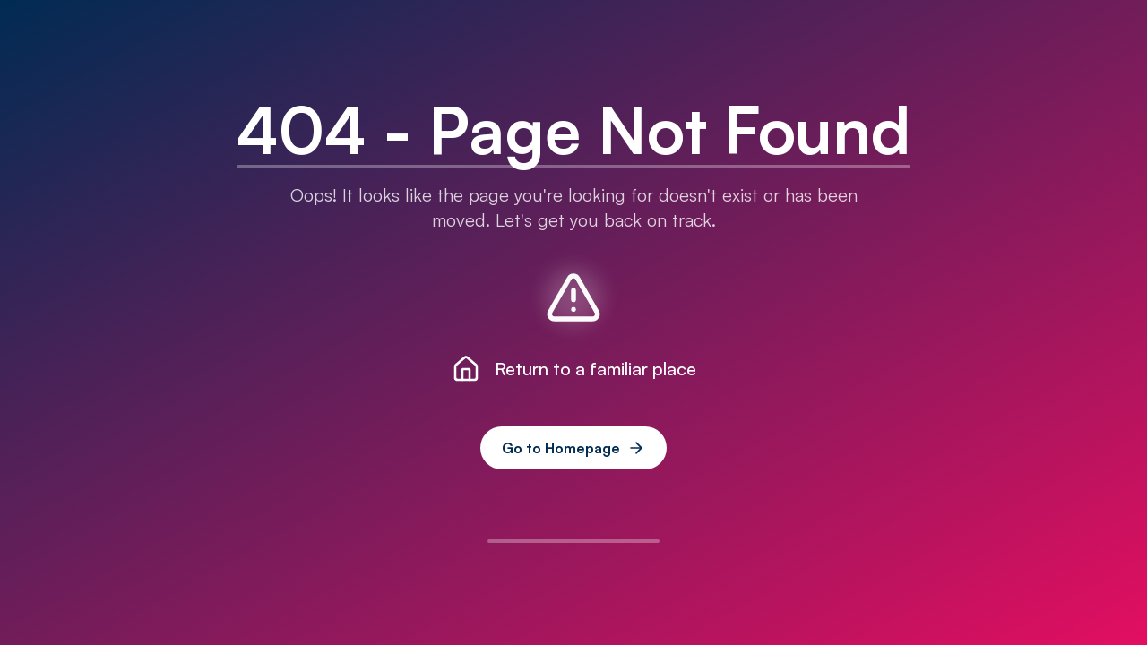

--- FILE ---
content_type: application/javascript
request_url: https://legacarta.intracen.org/assets/index-fb372731.js
body_size: 438517
content:
var yy=Object.defineProperty;var wy=(e,t,n)=>t in e?yy(e,t,{enumerable:!0,configurable:!0,writable:!0,value:n}):e[t]=n;var Aa=(e,t,n)=>(wy(e,typeof t!="symbol"?t+"":t,n),n);function xy(e,t){for(var n=0;n<t.length;n++){const r=t[n];if(typeof r!="string"&&!Array.isArray(r)){for(const i in r)if(i!=="default"&&!(i in e)){const o=Object.getOwnPropertyDescriptor(r,i);o&&Object.defineProperty(e,i,o.get?o:{enumerable:!0,get:()=>r[i]})}}}return Object.freeze(Object.defineProperty(e,Symbol.toStringTag,{value:"Module"}))}(function(){const t=document.createElement("link").relList;if(t&&t.supports&&t.supports("modulepreload"))return;for(const i of document.querySelectorAll('link[rel="modulepreload"]'))r(i);new MutationObserver(i=>{for(const o of i)if(o.type==="childList")for(const s of o.addedNodes)s.tagName==="LINK"&&s.rel==="modulepreload"&&r(s)}).observe(document,{childList:!0,subtree:!0});function n(i){const o={};return i.integrity&&(o.integrity=i.integrity),i.referrerPolicy&&(o.referrerPolicy=i.referrerPolicy),i.crossOrigin==="use-credentials"?o.credentials="include":i.crossOrigin==="anonymous"?o.credentials="omit":o.credentials="same-origin",o}function r(i){if(i.ep)return;i.ep=!0;const o=n(i);fetch(i.href,o)}})();var KP=typeof globalThis<"u"?globalThis:typeof window<"u"?window:typeof global<"u"?global:typeof self<"u"?self:{};function Zc(e){return e&&e.__esModule&&Object.prototype.hasOwnProperty.call(e,"default")?e.default:e}var vm={exports:{}},Jl={},ym={exports:{}},G={};/**
 * @license React
 * react.production.min.js
 *
 * Copyright (c) Facebook, Inc. and its affiliates.
 *
 * This source code is licensed under the MIT license found in the
 * LICENSE file in the root directory of this source tree.
 */var Ko=Symbol.for("react.element"),Sy=Symbol.for("react.portal"),Ey=Symbol.for("react.fragment"),_y=Symbol.for("react.strict_mode"),Cy=Symbol.for("react.profiler"),Ty=Symbol.for("react.provider"),ky=Symbol.for("react.context"),by=Symbol.for("react.forward_ref"),Py=Symbol.for("react.suspense"),Ay=Symbol.for("react.memo"),Ry=Symbol.for("react.lazy"),Ld=Symbol.iterator;function Oy(e){return e===null||typeof e!="object"?null:(e=Ld&&e[Ld]||e["@@iterator"],typeof e=="function"?e:null)}var wm={isMounted:function(){return!1},enqueueForceUpdate:function(){},enqueueReplaceState:function(){},enqueueSetState:function(){}},xm=Object.assign,Sm={};function Ei(e,t,n){this.props=e,this.context=t,this.refs=Sm,this.updater=n||wm}Ei.prototype.isReactComponent={};Ei.prototype.setState=function(e,t){if(typeof e!="object"&&typeof e!="function"&&e!=null)throw Error("setState(...): takes an object of state variables to update or a function which returns an object of state variables.");this.updater.enqueueSetState(this,e,t,"setState")};Ei.prototype.forceUpdate=function(e){this.updater.enqueueForceUpdate(this,e,"forceUpdate")};function Em(){}Em.prototype=Ei.prototype;function ef(e,t,n){this.props=e,this.context=t,this.refs=Sm,this.updater=n||wm}var tf=ef.prototype=new Em;tf.constructor=ef;xm(tf,Ei.prototype);tf.isPureReactComponent=!0;var Id=Array.isArray,_m=Object.prototype.hasOwnProperty,nf={current:null},Cm={key:!0,ref:!0,__self:!0,__source:!0};function Tm(e,t,n){var r,i={},o=null,s=null;if(t!=null)for(r in t.ref!==void 0&&(s=t.ref),t.key!==void 0&&(o=""+t.key),t)_m.call(t,r)&&!Cm.hasOwnProperty(r)&&(i[r]=t[r]);var l=arguments.length-2;if(l===1)i.children=n;else if(1<l){for(var a=Array(l),u=0;u<l;u++)a[u]=arguments[u+2];i.children=a}if(e&&e.defaultProps)for(r in l=e.defaultProps,l)i[r]===void 0&&(i[r]=l[r]);return{$$typeof:Ko,type:e,key:o,ref:s,props:i,_owner:nf.current}}function Ly(e,t){return{$$typeof:Ko,type:e.type,key:t,ref:e.ref,props:e.props,_owner:e._owner}}function rf(e){return typeof e=="object"&&e!==null&&e.$$typeof===Ko}function Iy(e){var t={"=":"=0",":":"=2"};return"$"+e.replace(/[=:]/g,function(n){return t[n]})}var Md=/\/+/g;function Ra(e,t){return typeof e=="object"&&e!==null&&e.key!=null?Iy(""+e.key):t.toString(36)}function Us(e,t,n,r,i){var o=typeof e;(o==="undefined"||o==="boolean")&&(e=null);var s=!1;if(e===null)s=!0;else switch(o){case"string":case"number":s=!0;break;case"object":switch(e.$$typeof){case Ko:case Sy:s=!0}}if(s)return s=e,i=i(s),e=r===""?"."+Ra(s,0):r,Id(i)?(n="",e!=null&&(n=e.replace(Md,"$&/")+"/"),Us(i,t,n,"",function(u){return u})):i!=null&&(rf(i)&&(i=Ly(i,n+(!i.key||s&&s.key===i.key?"":(""+i.key).replace(Md,"$&/")+"/")+e)),t.push(i)),1;if(s=0,r=r===""?".":r+":",Id(e))for(var l=0;l<e.length;l++){o=e[l];var a=r+Ra(o,l);s+=Us(o,t,n,a,i)}else if(a=Oy(e),typeof a=="function")for(e=a.call(e),l=0;!(o=e.next()).done;)o=o.value,a=r+Ra(o,l++),s+=Us(o,t,n,a,i);else if(o==="object")throw t=String(e),Error("Objects are not valid as a React child (found: "+(t==="[object Object]"?"object with keys {"+Object.keys(e).join(", ")+"}":t)+"). If you meant to render a collection of children, use an array instead.");return s}function ms(e,t,n){if(e==null)return e;var r=[],i=0;return Us(e,r,"","",function(o){return t.call(n,o,i++)}),r}function My(e){if(e._status===-1){var t=e._result;t=t(),t.then(function(n){(e._status===0||e._status===-1)&&(e._status=1,e._result=n)},function(n){(e._status===0||e._status===-1)&&(e._status=2,e._result=n)}),e._status===-1&&(e._status=0,e._result=t)}if(e._status===1)return e._result.default;throw e._result}var $e={current:null},Hs={transition:null},Ny={ReactCurrentDispatcher:$e,ReactCurrentBatchConfig:Hs,ReactCurrentOwner:nf};G.Children={map:ms,forEach:function(e,t,n){ms(e,function(){t.apply(this,arguments)},n)},count:function(e){var t=0;return ms(e,function(){t++}),t},toArray:function(e){return ms(e,function(t){return t})||[]},only:function(e){if(!rf(e))throw Error("React.Children.only expected to receive a single React element child.");return e}};G.Component=Ei;G.Fragment=Ey;G.Profiler=Cy;G.PureComponent=ef;G.StrictMode=_y;G.Suspense=Py;G.__SECRET_INTERNALS_DO_NOT_USE_OR_YOU_WILL_BE_FIRED=Ny;G.cloneElement=function(e,t,n){if(e==null)throw Error("React.cloneElement(...): The argument must be a React element, but you passed "+e+".");var r=xm({},e.props),i=e.key,o=e.ref,s=e._owner;if(t!=null){if(t.ref!==void 0&&(o=t.ref,s=nf.current),t.key!==void 0&&(i=""+t.key),e.type&&e.type.defaultProps)var l=e.type.defaultProps;for(a in t)_m.call(t,a)&&!Cm.hasOwnProperty(a)&&(r[a]=t[a]===void 0&&l!==void 0?l[a]:t[a])}var a=arguments.length-2;if(a===1)r.children=n;else if(1<a){l=Array(a);for(var u=0;u<a;u++)l[u]=arguments[u+2];r.children=l}return{$$typeof:Ko,type:e.type,key:i,ref:o,props:r,_owner:s}};G.createContext=function(e){return e={$$typeof:ky,_currentValue:e,_currentValue2:e,_threadCount:0,Provider:null,Consumer:null,_defaultValue:null,_globalName:null},e.Provider={$$typeof:Ty,_context:e},e.Consumer=e};G.createElement=Tm;G.createFactory=function(e){var t=Tm.bind(null,e);return t.type=e,t};G.createRef=function(){return{current:null}};G.forwardRef=function(e){return{$$typeof:by,render:e}};G.isValidElement=rf;G.lazy=function(e){return{$$typeof:Ry,_payload:{_status:-1,_result:e},_init:My}};G.memo=function(e,t){return{$$typeof:Ay,type:e,compare:t===void 0?null:t}};G.startTransition=function(e){var t=Hs.transition;Hs.transition={};try{e()}finally{Hs.transition=t}};G.unstable_act=function(){throw Error("act(...) is not supported in production builds of React.")};G.useCallback=function(e,t){return $e.current.useCallback(e,t)};G.useContext=function(e){return $e.current.useContext(e)};G.useDebugValue=function(){};G.useDeferredValue=function(e){return $e.current.useDeferredValue(e)};G.useEffect=function(e,t){return $e.current.useEffect(e,t)};G.useId=function(){return $e.current.useId()};G.useImperativeHandle=function(e,t,n){return $e.current.useImperativeHandle(e,t,n)};G.useInsertionEffect=function(e,t){return $e.current.useInsertionEffect(e,t)};G.useLayoutEffect=function(e,t){return $e.current.useLayoutEffect(e,t)};G.useMemo=function(e,t){return $e.current.useMemo(e,t)};G.useReducer=function(e,t,n){return $e.current.useReducer(e,t,n)};G.useRef=function(e){return $e.current.useRef(e)};G.useState=function(e){return $e.current.useState(e)};G.useSyncExternalStore=function(e,t,n){return $e.current.useSyncExternalStore(e,t,n)};G.useTransition=function(){return $e.current.useTransition()};G.version="18.2.0";ym.exports=G;var T=ym.exports;const U=Zc(T),jy=xy({__proto__:null,default:U},[T]);/**
 * @license React
 * react-jsx-runtime.production.min.js
 *
 * Copyright (c) Facebook, Inc. and its affiliates.
 *
 * This source code is licensed under the MIT license found in the
 * LICENSE file in the root directory of this source tree.
 */var zy=T,Dy=Symbol.for("react.element"),Fy=Symbol.for("react.fragment"),$y=Object.prototype.hasOwnProperty,By=zy.__SECRET_INTERNALS_DO_NOT_USE_OR_YOU_WILL_BE_FIRED.ReactCurrentOwner,Vy={key:!0,ref:!0,__self:!0,__source:!0};function km(e,t,n){var r,i={},o=null,s=null;n!==void 0&&(o=""+n),t.key!==void 0&&(o=""+t.key),t.ref!==void 0&&(s=t.ref);for(r in t)$y.call(t,r)&&!Vy.hasOwnProperty(r)&&(i[r]=t[r]);if(e&&e.defaultProps)for(r in t=e.defaultProps,t)i[r]===void 0&&(i[r]=t[r]);return{$$typeof:Dy,type:e,key:o,ref:s,props:i,_owner:By.current}}Jl.Fragment=Fy;Jl.jsx=km;Jl.jsxs=km;vm.exports=Jl;var _=vm.exports,Au={},bm={exports:{}},st={},Pm={exports:{}},Am={};/**
 * @license React
 * scheduler.production.min.js
 *
 * Copyright (c) Facebook, Inc. and its affiliates.
 *
 * This source code is licensed under the MIT license found in the
 * LICENSE file in the root directory of this source tree.
 */(function(e){function t(L,M){var j=L.length;L.push(M);e:for(;0<j;){var B=j-1>>>1,q=L[B];if(0<i(q,M))L[B]=M,L[j]=q,j=B;else break e}}function n(L){return L.length===0?null:L[0]}function r(L){if(L.length===0)return null;var M=L[0],j=L.pop();if(j!==M){L[0]=j;e:for(var B=0,q=L.length,te=q>>>1;B<te;){var J=2*(B+1)-1,Ae=L[J],vt=J+1,jt=L[vt];if(0>i(Ae,j))vt<q&&0>i(jt,Ae)?(L[B]=jt,L[vt]=j,B=vt):(L[B]=Ae,L[J]=j,B=J);else if(vt<q&&0>i(jt,j))L[B]=jt,L[vt]=j,B=vt;else break e}}return M}function i(L,M){var j=L.sortIndex-M.sortIndex;return j!==0?j:L.id-M.id}if(typeof performance=="object"&&typeof performance.now=="function"){var o=performance;e.unstable_now=function(){return o.now()}}else{var s=Date,l=s.now();e.unstable_now=function(){return s.now()-l}}var a=[],u=[],c=1,f=null,d=3,p=!1,v=!1,y=!1,x=typeof setTimeout=="function"?setTimeout:null,m=typeof clearTimeout=="function"?clearTimeout:null,h=typeof setImmediate<"u"?setImmediate:null;typeof navigator<"u"&&navigator.scheduling!==void 0&&navigator.scheduling.isInputPending!==void 0&&navigator.scheduling.isInputPending.bind(navigator.scheduling);function g(L){for(var M=n(u);M!==null;){if(M.callback===null)r(u);else if(M.startTime<=L)r(u),M.sortIndex=M.expirationTime,t(a,M);else break;M=n(u)}}function w(L){if(y=!1,g(L),!v)if(n(a)!==null)v=!0,D(S);else{var M=n(u);M!==null&&V(w,M.startTime-L)}}function S(L,M){v=!1,y&&(y=!1,m(C),C=-1),p=!0;var j=d;try{for(g(M),f=n(a);f!==null&&(!(f.expirationTime>M)||L&&!A());){var B=f.callback;if(typeof B=="function"){f.callback=null,d=f.priorityLevel;var q=B(f.expirationTime<=M);M=e.unstable_now(),typeof q=="function"?f.callback=q:f===n(a)&&r(a),g(M)}else r(a);f=n(a)}if(f!==null)var te=!0;else{var J=n(u);J!==null&&V(w,J.startTime-M),te=!1}return te}finally{f=null,d=j,p=!1}}var k=!1,E=null,C=-1,P=5,b=-1;function A(){return!(e.unstable_now()-b<P)}function R(){if(E!==null){var L=e.unstable_now();b=L;var M=!0;try{M=E(!0,L)}finally{M?O():(k=!1,E=null)}}else k=!1}var O;if(typeof h=="function")O=function(){h(R)};else if(typeof MessageChannel<"u"){var I=new MessageChannel,z=I.port2;I.port1.onmessage=R,O=function(){z.postMessage(null)}}else O=function(){x(R,0)};function D(L){E=L,k||(k=!0,O())}function V(L,M){C=x(function(){L(e.unstable_now())},M)}e.unstable_IdlePriority=5,e.unstable_ImmediatePriority=1,e.unstable_LowPriority=4,e.unstable_NormalPriority=3,e.unstable_Profiling=null,e.unstable_UserBlockingPriority=2,e.unstable_cancelCallback=function(L){L.callback=null},e.unstable_continueExecution=function(){v||p||(v=!0,D(S))},e.unstable_forceFrameRate=function(L){0>L||125<L?console.error("forceFrameRate takes a positive int between 0 and 125, forcing frame rates higher than 125 fps is not supported"):P=0<L?Math.floor(1e3/L):5},e.unstable_getCurrentPriorityLevel=function(){return d},e.unstable_getFirstCallbackNode=function(){return n(a)},e.unstable_next=function(L){switch(d){case 1:case 2:case 3:var M=3;break;default:M=d}var j=d;d=M;try{return L()}finally{d=j}},e.unstable_pauseExecution=function(){},e.unstable_requestPaint=function(){},e.unstable_runWithPriority=function(L,M){switch(L){case 1:case 2:case 3:case 4:case 5:break;default:L=3}var j=d;d=L;try{return M()}finally{d=j}},e.unstable_scheduleCallback=function(L,M,j){var B=e.unstable_now();switch(typeof j=="object"&&j!==null?(j=j.delay,j=typeof j=="number"&&0<j?B+j:B):j=B,L){case 1:var q=-1;break;case 2:q=250;break;case 5:q=1073741823;break;case 4:q=1e4;break;default:q=5e3}return q=j+q,L={id:c++,callback:M,priorityLevel:L,startTime:j,expirationTime:q,sortIndex:-1},j>B?(L.sortIndex=j,t(u,L),n(a)===null&&L===n(u)&&(y?(m(C),C=-1):y=!0,V(w,j-B))):(L.sortIndex=q,t(a,L),v||p||(v=!0,D(S))),L},e.unstable_shouldYield=A,e.unstable_wrapCallback=function(L){var M=d;return function(){var j=d;d=M;try{return L.apply(this,arguments)}finally{d=j}}}})(Am);Pm.exports=Am;var Uy=Pm.exports;/**
 * @license React
 * react-dom.production.min.js
 *
 * Copyright (c) Facebook, Inc. and its affiliates.
 *
 * This source code is licensed under the MIT license found in the
 * LICENSE file in the root directory of this source tree.
 */var Rm=T,it=Uy;function N(e){for(var t="https://reactjs.org/docs/error-decoder.html?invariant="+e,n=1;n<arguments.length;n++)t+="&args[]="+encodeURIComponent(arguments[n]);return"Minified React error #"+e+"; visit "+t+" for the full message or use the non-minified dev environment for full errors and additional helpful warnings."}var Om=new Set,xo={};function Cr(e,t){ui(e,t),ui(e+"Capture",t)}function ui(e,t){for(xo[e]=t,e=0;e<t.length;e++)Om.add(t[e])}var ln=!(typeof window>"u"||typeof window.document>"u"||typeof window.document.createElement>"u"),Ru=Object.prototype.hasOwnProperty,Hy=/^[:A-Z_a-z\u00C0-\u00D6\u00D8-\u00F6\u00F8-\u02FF\u0370-\u037D\u037F-\u1FFF\u200C-\u200D\u2070-\u218F\u2C00-\u2FEF\u3001-\uD7FF\uF900-\uFDCF\uFDF0-\uFFFD][:A-Z_a-z\u00C0-\u00D6\u00D8-\u00F6\u00F8-\u02FF\u0370-\u037D\u037F-\u1FFF\u200C-\u200D\u2070-\u218F\u2C00-\u2FEF\u3001-\uD7FF\uF900-\uFDCF\uFDF0-\uFFFD\-.0-9\u00B7\u0300-\u036F\u203F-\u2040]*$/,Nd={},jd={};function Wy(e){return Ru.call(jd,e)?!0:Ru.call(Nd,e)?!1:Hy.test(e)?jd[e]=!0:(Nd[e]=!0,!1)}function Qy(e,t,n,r){if(n!==null&&n.type===0)return!1;switch(typeof t){case"function":case"symbol":return!0;case"boolean":return r?!1:n!==null?!n.acceptsBooleans:(e=e.toLowerCase().slice(0,5),e!=="data-"&&e!=="aria-");default:return!1}}function qy(e,t,n,r){if(t===null||typeof t>"u"||Qy(e,t,n,r))return!0;if(r)return!1;if(n!==null)switch(n.type){case 3:return!t;case 4:return t===!1;case 5:return isNaN(t);case 6:return isNaN(t)||1>t}return!1}function Be(e,t,n,r,i,o,s){this.acceptsBooleans=t===2||t===3||t===4,this.attributeName=r,this.attributeNamespace=i,this.mustUseProperty=n,this.propertyName=e,this.type=t,this.sanitizeURL=o,this.removeEmptyString=s}var Pe={};"children dangerouslySetInnerHTML defaultValue defaultChecked innerHTML suppressContentEditableWarning suppressHydrationWarning style".split(" ").forEach(function(e){Pe[e]=new Be(e,0,!1,e,null,!1,!1)});[["acceptCharset","accept-charset"],["className","class"],["htmlFor","for"],["httpEquiv","http-equiv"]].forEach(function(e){var t=e[0];Pe[t]=new Be(t,1,!1,e[1],null,!1,!1)});["contentEditable","draggable","spellCheck","value"].forEach(function(e){Pe[e]=new Be(e,2,!1,e.toLowerCase(),null,!1,!1)});["autoReverse","externalResourcesRequired","focusable","preserveAlpha"].forEach(function(e){Pe[e]=new Be(e,2,!1,e,null,!1,!1)});"allowFullScreen async autoFocus autoPlay controls default defer disabled disablePictureInPicture disableRemotePlayback formNoValidate hidden loop noModule noValidate open playsInline readOnly required reversed scoped seamless itemScope".split(" ").forEach(function(e){Pe[e]=new Be(e,3,!1,e.toLowerCase(),null,!1,!1)});["checked","multiple","muted","selected"].forEach(function(e){Pe[e]=new Be(e,3,!0,e,null,!1,!1)});["capture","download"].forEach(function(e){Pe[e]=new Be(e,4,!1,e,null,!1,!1)});["cols","rows","size","span"].forEach(function(e){Pe[e]=new Be(e,6,!1,e,null,!1,!1)});["rowSpan","start"].forEach(function(e){Pe[e]=new Be(e,5,!1,e.toLowerCase(),null,!1,!1)});var of=/[\-:]([a-z])/g;function sf(e){return e[1].toUpperCase()}"accent-height alignment-baseline arabic-form baseline-shift cap-height clip-path clip-rule color-interpolation color-interpolation-filters color-profile color-rendering dominant-baseline enable-background fill-opacity fill-rule flood-color flood-opacity font-family font-size font-size-adjust font-stretch font-style font-variant font-weight glyph-name glyph-orientation-horizontal glyph-orientation-vertical horiz-adv-x horiz-origin-x image-rendering letter-spacing lighting-color marker-end marker-mid marker-start overline-position overline-thickness paint-order panose-1 pointer-events rendering-intent shape-rendering stop-color stop-opacity strikethrough-position strikethrough-thickness stroke-dasharray stroke-dashoffset stroke-linecap stroke-linejoin stroke-miterlimit stroke-opacity stroke-width text-anchor text-decoration text-rendering underline-position underline-thickness unicode-bidi unicode-range units-per-em v-alphabetic v-hanging v-ideographic v-mathematical vector-effect vert-adv-y vert-origin-x vert-origin-y word-spacing writing-mode xmlns:xlink x-height".split(" ").forEach(function(e){var t=e.replace(of,sf);Pe[t]=new Be(t,1,!1,e,null,!1,!1)});"xlink:actuate xlink:arcrole xlink:role xlink:show xlink:title xlink:type".split(" ").forEach(function(e){var t=e.replace(of,sf);Pe[t]=new Be(t,1,!1,e,"http://www.w3.org/1999/xlink",!1,!1)});["xml:base","xml:lang","xml:space"].forEach(function(e){var t=e.replace(of,sf);Pe[t]=new Be(t,1,!1,e,"http://www.w3.org/XML/1998/namespace",!1,!1)});["tabIndex","crossOrigin"].forEach(function(e){Pe[e]=new Be(e,1,!1,e.toLowerCase(),null,!1,!1)});Pe.xlinkHref=new Be("xlinkHref",1,!1,"xlink:href","http://www.w3.org/1999/xlink",!0,!1);["src","href","action","formAction"].forEach(function(e){Pe[e]=new Be(e,1,!1,e.toLowerCase(),null,!0,!0)});function lf(e,t,n,r){var i=Pe.hasOwnProperty(t)?Pe[t]:null;(i!==null?i.type!==0:r||!(2<t.length)||t[0]!=="o"&&t[0]!=="O"||t[1]!=="n"&&t[1]!=="N")&&(qy(t,n,i,r)&&(n=null),r||i===null?Wy(t)&&(n===null?e.removeAttribute(t):e.setAttribute(t,""+n)):i.mustUseProperty?e[i.propertyName]=n===null?i.type===3?!1:"":n:(t=i.attributeName,r=i.attributeNamespace,n===null?e.removeAttribute(t):(i=i.type,n=i===3||i===4&&n===!0?"":""+n,r?e.setAttributeNS(r,t,n):e.setAttribute(t,n))))}var pn=Rm.__SECRET_INTERNALS_DO_NOT_USE_OR_YOU_WILL_BE_FIRED,gs=Symbol.for("react.element"),$r=Symbol.for("react.portal"),Br=Symbol.for("react.fragment"),af=Symbol.for("react.strict_mode"),Ou=Symbol.for("react.profiler"),Lm=Symbol.for("react.provider"),Im=Symbol.for("react.context"),uf=Symbol.for("react.forward_ref"),Lu=Symbol.for("react.suspense"),Iu=Symbol.for("react.suspense_list"),cf=Symbol.for("react.memo"),xn=Symbol.for("react.lazy"),Mm=Symbol.for("react.offscreen"),zd=Symbol.iterator;function Vi(e){return e===null||typeof e!="object"?null:(e=zd&&e[zd]||e["@@iterator"],typeof e=="function"?e:null)}var fe=Object.assign,Oa;function Zi(e){if(Oa===void 0)try{throw Error()}catch(n){var t=n.stack.trim().match(/\n( *(at )?)/);Oa=t&&t[1]||""}return`
`+Oa+e}var La=!1;function Ia(e,t){if(!e||La)return"";La=!0;var n=Error.prepareStackTrace;Error.prepareStackTrace=void 0;try{if(t)if(t=function(){throw Error()},Object.defineProperty(t.prototype,"props",{set:function(){throw Error()}}),typeof Reflect=="object"&&Reflect.construct){try{Reflect.construct(t,[])}catch(u){var r=u}Reflect.construct(e,[],t)}else{try{t.call()}catch(u){r=u}e.call(t.prototype)}else{try{throw Error()}catch(u){r=u}e()}}catch(u){if(u&&r&&typeof u.stack=="string"){for(var i=u.stack.split(`
`),o=r.stack.split(`
`),s=i.length-1,l=o.length-1;1<=s&&0<=l&&i[s]!==o[l];)l--;for(;1<=s&&0<=l;s--,l--)if(i[s]!==o[l]){if(s!==1||l!==1)do if(s--,l--,0>l||i[s]!==o[l]){var a=`
`+i[s].replace(" at new "," at ");return e.displayName&&a.includes("<anonymous>")&&(a=a.replace("<anonymous>",e.displayName)),a}while(1<=s&&0<=l);break}}}finally{La=!1,Error.prepareStackTrace=n}return(e=e?e.displayName||e.name:"")?Zi(e):""}function Gy(e){switch(e.tag){case 5:return Zi(e.type);case 16:return Zi("Lazy");case 13:return Zi("Suspense");case 19:return Zi("SuspenseList");case 0:case 2:case 15:return e=Ia(e.type,!1),e;case 11:return e=Ia(e.type.render,!1),e;case 1:return e=Ia(e.type,!0),e;default:return""}}function Mu(e){if(e==null)return null;if(typeof e=="function")return e.displayName||e.name||null;if(typeof e=="string")return e;switch(e){case Br:return"Fragment";case $r:return"Portal";case Ou:return"Profiler";case af:return"StrictMode";case Lu:return"Suspense";case Iu:return"SuspenseList"}if(typeof e=="object")switch(e.$$typeof){case Im:return(e.displayName||"Context")+".Consumer";case Lm:return(e._context.displayName||"Context")+".Provider";case uf:var t=e.render;return e=e.displayName,e||(e=t.displayName||t.name||"",e=e!==""?"ForwardRef("+e+")":"ForwardRef"),e;case cf:return t=e.displayName||null,t!==null?t:Mu(e.type)||"Memo";case xn:t=e._payload,e=e._init;try{return Mu(e(t))}catch{}}return null}function Xy(e){var t=e.type;switch(e.tag){case 24:return"Cache";case 9:return(t.displayName||"Context")+".Consumer";case 10:return(t._context.displayName||"Context")+".Provider";case 18:return"DehydratedFragment";case 11:return e=t.render,e=e.displayName||e.name||"",t.displayName||(e!==""?"ForwardRef("+e+")":"ForwardRef");case 7:return"Fragment";case 5:return t;case 4:return"Portal";case 3:return"Root";case 6:return"Text";case 16:return Mu(t);case 8:return t===af?"StrictMode":"Mode";case 22:return"Offscreen";case 12:return"Profiler";case 21:return"Scope";case 13:return"Suspense";case 19:return"SuspenseList";case 25:return"TracingMarker";case 1:case 0:case 17:case 2:case 14:case 15:if(typeof t=="function")return t.displayName||t.name||null;if(typeof t=="string")return t}return null}function $n(e){switch(typeof e){case"boolean":case"number":case"string":case"undefined":return e;case"object":return e;default:return""}}function Nm(e){var t=e.type;return(e=e.nodeName)&&e.toLowerCase()==="input"&&(t==="checkbox"||t==="radio")}function Ky(e){var t=Nm(e)?"checked":"value",n=Object.getOwnPropertyDescriptor(e.constructor.prototype,t),r=""+e[t];if(!e.hasOwnProperty(t)&&typeof n<"u"&&typeof n.get=="function"&&typeof n.set=="function"){var i=n.get,o=n.set;return Object.defineProperty(e,t,{configurable:!0,get:function(){return i.call(this)},set:function(s){r=""+s,o.call(this,s)}}),Object.defineProperty(e,t,{enumerable:n.enumerable}),{getValue:function(){return r},setValue:function(s){r=""+s},stopTracking:function(){e._valueTracker=null,delete e[t]}}}}function vs(e){e._valueTracker||(e._valueTracker=Ky(e))}function jm(e){if(!e)return!1;var t=e._valueTracker;if(!t)return!0;var n=t.getValue(),r="";return e&&(r=Nm(e)?e.checked?"true":"false":e.value),e=r,e!==n?(t.setValue(e),!0):!1}function ll(e){if(e=e||(typeof document<"u"?document:void 0),typeof e>"u")return null;try{return e.activeElement||e.body}catch{return e.body}}function Nu(e,t){var n=t.checked;return fe({},t,{defaultChecked:void 0,defaultValue:void 0,value:void 0,checked:n??e._wrapperState.initialChecked})}function Dd(e,t){var n=t.defaultValue==null?"":t.defaultValue,r=t.checked!=null?t.checked:t.defaultChecked;n=$n(t.value!=null?t.value:n),e._wrapperState={initialChecked:r,initialValue:n,controlled:t.type==="checkbox"||t.type==="radio"?t.checked!=null:t.value!=null}}function zm(e,t){t=t.checked,t!=null&&lf(e,"checked",t,!1)}function ju(e,t){zm(e,t);var n=$n(t.value),r=t.type;if(n!=null)r==="number"?(n===0&&e.value===""||e.value!=n)&&(e.value=""+n):e.value!==""+n&&(e.value=""+n);else if(r==="submit"||r==="reset"){e.removeAttribute("value");return}t.hasOwnProperty("value")?zu(e,t.type,n):t.hasOwnProperty("defaultValue")&&zu(e,t.type,$n(t.defaultValue)),t.checked==null&&t.defaultChecked!=null&&(e.defaultChecked=!!t.defaultChecked)}function Fd(e,t,n){if(t.hasOwnProperty("value")||t.hasOwnProperty("defaultValue")){var r=t.type;if(!(r!=="submit"&&r!=="reset"||t.value!==void 0&&t.value!==null))return;t=""+e._wrapperState.initialValue,n||t===e.value||(e.value=t),e.defaultValue=t}n=e.name,n!==""&&(e.name=""),e.defaultChecked=!!e._wrapperState.initialChecked,n!==""&&(e.name=n)}function zu(e,t,n){(t!=="number"||ll(e.ownerDocument)!==e)&&(n==null?e.defaultValue=""+e._wrapperState.initialValue:e.defaultValue!==""+n&&(e.defaultValue=""+n))}var eo=Array.isArray;function Zr(e,t,n,r){if(e=e.options,t){t={};for(var i=0;i<n.length;i++)t["$"+n[i]]=!0;for(n=0;n<e.length;n++)i=t.hasOwnProperty("$"+e[n].value),e[n].selected!==i&&(e[n].selected=i),i&&r&&(e[n].defaultSelected=!0)}else{for(n=""+$n(n),t=null,i=0;i<e.length;i++){if(e[i].value===n){e[i].selected=!0,r&&(e[i].defaultSelected=!0);return}t!==null||e[i].disabled||(t=e[i])}t!==null&&(t.selected=!0)}}function Du(e,t){if(t.dangerouslySetInnerHTML!=null)throw Error(N(91));return fe({},t,{value:void 0,defaultValue:void 0,children:""+e._wrapperState.initialValue})}function $d(e,t){var n=t.value;if(n==null){if(n=t.children,t=t.defaultValue,n!=null){if(t!=null)throw Error(N(92));if(eo(n)){if(1<n.length)throw Error(N(93));n=n[0]}t=n}t==null&&(t=""),n=t}e._wrapperState={initialValue:$n(n)}}function Dm(e,t){var n=$n(t.value),r=$n(t.defaultValue);n!=null&&(n=""+n,n!==e.value&&(e.value=n),t.defaultValue==null&&e.defaultValue!==n&&(e.defaultValue=n)),r!=null&&(e.defaultValue=""+r)}function Bd(e){var t=e.textContent;t===e._wrapperState.initialValue&&t!==""&&t!==null&&(e.value=t)}function Fm(e){switch(e){case"svg":return"http://www.w3.org/2000/svg";case"math":return"http://www.w3.org/1998/Math/MathML";default:return"http://www.w3.org/1999/xhtml"}}function Fu(e,t){return e==null||e==="http://www.w3.org/1999/xhtml"?Fm(t):e==="http://www.w3.org/2000/svg"&&t==="foreignObject"?"http://www.w3.org/1999/xhtml":e}var ys,$m=function(e){return typeof MSApp<"u"&&MSApp.execUnsafeLocalFunction?function(t,n,r,i){MSApp.execUnsafeLocalFunction(function(){return e(t,n,r,i)})}:e}(function(e,t){if(e.namespaceURI!=="http://www.w3.org/2000/svg"||"innerHTML"in e)e.innerHTML=t;else{for(ys=ys||document.createElement("div"),ys.innerHTML="<svg>"+t.valueOf().toString()+"</svg>",t=ys.firstChild;e.firstChild;)e.removeChild(e.firstChild);for(;t.firstChild;)e.appendChild(t.firstChild)}});function So(e,t){if(t){var n=e.firstChild;if(n&&n===e.lastChild&&n.nodeType===3){n.nodeValue=t;return}}e.textContent=t}var so={animationIterationCount:!0,aspectRatio:!0,borderImageOutset:!0,borderImageSlice:!0,borderImageWidth:!0,boxFlex:!0,boxFlexGroup:!0,boxOrdinalGroup:!0,columnCount:!0,columns:!0,flex:!0,flexGrow:!0,flexPositive:!0,flexShrink:!0,flexNegative:!0,flexOrder:!0,gridArea:!0,gridRow:!0,gridRowEnd:!0,gridRowSpan:!0,gridRowStart:!0,gridColumn:!0,gridColumnEnd:!0,gridColumnSpan:!0,gridColumnStart:!0,fontWeight:!0,lineClamp:!0,lineHeight:!0,opacity:!0,order:!0,orphans:!0,tabSize:!0,widows:!0,zIndex:!0,zoom:!0,fillOpacity:!0,floodOpacity:!0,stopOpacity:!0,strokeDasharray:!0,strokeDashoffset:!0,strokeMiterlimit:!0,strokeOpacity:!0,strokeWidth:!0},Yy=["Webkit","ms","Moz","O"];Object.keys(so).forEach(function(e){Yy.forEach(function(t){t=t+e.charAt(0).toUpperCase()+e.substring(1),so[t]=so[e]})});function Bm(e,t,n){return t==null||typeof t=="boolean"||t===""?"":n||typeof t!="number"||t===0||so.hasOwnProperty(e)&&so[e]?(""+t).trim():t+"px"}function Vm(e,t){e=e.style;for(var n in t)if(t.hasOwnProperty(n)){var r=n.indexOf("--")===0,i=Bm(n,t[n],r);n==="float"&&(n="cssFloat"),r?e.setProperty(n,i):e[n]=i}}var Jy=fe({menuitem:!0},{area:!0,base:!0,br:!0,col:!0,embed:!0,hr:!0,img:!0,input:!0,keygen:!0,link:!0,meta:!0,param:!0,source:!0,track:!0,wbr:!0});function $u(e,t){if(t){if(Jy[e]&&(t.children!=null||t.dangerouslySetInnerHTML!=null))throw Error(N(137,e));if(t.dangerouslySetInnerHTML!=null){if(t.children!=null)throw Error(N(60));if(typeof t.dangerouslySetInnerHTML!="object"||!("__html"in t.dangerouslySetInnerHTML))throw Error(N(61))}if(t.style!=null&&typeof t.style!="object")throw Error(N(62))}}function Bu(e,t){if(e.indexOf("-")===-1)return typeof t.is=="string";switch(e){case"annotation-xml":case"color-profile":case"font-face":case"font-face-src":case"font-face-uri":case"font-face-format":case"font-face-name":case"missing-glyph":return!1;default:return!0}}var Vu=null;function ff(e){return e=e.target||e.srcElement||window,e.correspondingUseElement&&(e=e.correspondingUseElement),e.nodeType===3?e.parentNode:e}var Uu=null,ei=null,ti=null;function Vd(e){if(e=Zo(e)){if(typeof Uu!="function")throw Error(N(280));var t=e.stateNode;t&&(t=ra(t),Uu(e.stateNode,e.type,t))}}function Um(e){ei?ti?ti.push(e):ti=[e]:ei=e}function Hm(){if(ei){var e=ei,t=ti;if(ti=ei=null,Vd(e),t)for(e=0;e<t.length;e++)Vd(t[e])}}function Wm(e,t){return e(t)}function Qm(){}var Ma=!1;function qm(e,t,n){if(Ma)return e(t,n);Ma=!0;try{return Wm(e,t,n)}finally{Ma=!1,(ei!==null||ti!==null)&&(Qm(),Hm())}}function Eo(e,t){var n=e.stateNode;if(n===null)return null;var r=ra(n);if(r===null)return null;n=r[t];e:switch(t){case"onClick":case"onClickCapture":case"onDoubleClick":case"onDoubleClickCapture":case"onMouseDown":case"onMouseDownCapture":case"onMouseMove":case"onMouseMoveCapture":case"onMouseUp":case"onMouseUpCapture":case"onMouseEnter":(r=!r.disabled)||(e=e.type,r=!(e==="button"||e==="input"||e==="select"||e==="textarea")),e=!r;break e;default:e=!1}if(e)return null;if(n&&typeof n!="function")throw Error(N(231,t,typeof n));return n}var Hu=!1;if(ln)try{var Ui={};Object.defineProperty(Ui,"passive",{get:function(){Hu=!0}}),window.addEventListener("test",Ui,Ui),window.removeEventListener("test",Ui,Ui)}catch{Hu=!1}function Zy(e,t,n,r,i,o,s,l,a){var u=Array.prototype.slice.call(arguments,3);try{t.apply(n,u)}catch(c){this.onError(c)}}var lo=!1,al=null,ul=!1,Wu=null,e1={onError:function(e){lo=!0,al=e}};function t1(e,t,n,r,i,o,s,l,a){lo=!1,al=null,Zy.apply(e1,arguments)}function n1(e,t,n,r,i,o,s,l,a){if(t1.apply(this,arguments),lo){if(lo){var u=al;lo=!1,al=null}else throw Error(N(198));ul||(ul=!0,Wu=u)}}function Tr(e){var t=e,n=e;if(e.alternate)for(;t.return;)t=t.return;else{e=t;do t=e,t.flags&4098&&(n=t.return),e=t.return;while(e)}return t.tag===3?n:null}function Gm(e){if(e.tag===13){var t=e.memoizedState;if(t===null&&(e=e.alternate,e!==null&&(t=e.memoizedState)),t!==null)return t.dehydrated}return null}function Ud(e){if(Tr(e)!==e)throw Error(N(188))}function r1(e){var t=e.alternate;if(!t){if(t=Tr(e),t===null)throw Error(N(188));return t!==e?null:e}for(var n=e,r=t;;){var i=n.return;if(i===null)break;var o=i.alternate;if(o===null){if(r=i.return,r!==null){n=r;continue}break}if(i.child===o.child){for(o=i.child;o;){if(o===n)return Ud(i),e;if(o===r)return Ud(i),t;o=o.sibling}throw Error(N(188))}if(n.return!==r.return)n=i,r=o;else{for(var s=!1,l=i.child;l;){if(l===n){s=!0,n=i,r=o;break}if(l===r){s=!0,r=i,n=o;break}l=l.sibling}if(!s){for(l=o.child;l;){if(l===n){s=!0,n=o,r=i;break}if(l===r){s=!0,r=o,n=i;break}l=l.sibling}if(!s)throw Error(N(189))}}if(n.alternate!==r)throw Error(N(190))}if(n.tag!==3)throw Error(N(188));return n.stateNode.current===n?e:t}function Xm(e){return e=r1(e),e!==null?Km(e):null}function Km(e){if(e.tag===5||e.tag===6)return e;for(e=e.child;e!==null;){var t=Km(e);if(t!==null)return t;e=e.sibling}return null}var Ym=it.unstable_scheduleCallback,Hd=it.unstable_cancelCallback,i1=it.unstable_shouldYield,o1=it.unstable_requestPaint,he=it.unstable_now,s1=it.unstable_getCurrentPriorityLevel,df=it.unstable_ImmediatePriority,Jm=it.unstable_UserBlockingPriority,cl=it.unstable_NormalPriority,l1=it.unstable_LowPriority,Zm=it.unstable_IdlePriority,Zl=null,Vt=null;function a1(e){if(Vt&&typeof Vt.onCommitFiberRoot=="function")try{Vt.onCommitFiberRoot(Zl,e,void 0,(e.current.flags&128)===128)}catch{}}var kt=Math.clz32?Math.clz32:f1,u1=Math.log,c1=Math.LN2;function f1(e){return e>>>=0,e===0?32:31-(u1(e)/c1|0)|0}var ws=64,xs=4194304;function to(e){switch(e&-e){case 1:return 1;case 2:return 2;case 4:return 4;case 8:return 8;case 16:return 16;case 32:return 32;case 64:case 128:case 256:case 512:case 1024:case 2048:case 4096:case 8192:case 16384:case 32768:case 65536:case 131072:case 262144:case 524288:case 1048576:case 2097152:return e&4194240;case 4194304:case 8388608:case 16777216:case 33554432:case 67108864:return e&130023424;case 134217728:return 134217728;case 268435456:return 268435456;case 536870912:return 536870912;case 1073741824:return 1073741824;default:return e}}function fl(e,t){var n=e.pendingLanes;if(n===0)return 0;var r=0,i=e.suspendedLanes,o=e.pingedLanes,s=n&268435455;if(s!==0){var l=s&~i;l!==0?r=to(l):(o&=s,o!==0&&(r=to(o)))}else s=n&~i,s!==0?r=to(s):o!==0&&(r=to(o));if(r===0)return 0;if(t!==0&&t!==r&&!(t&i)&&(i=r&-r,o=t&-t,i>=o||i===16&&(o&4194240)!==0))return t;if(r&4&&(r|=n&16),t=e.entangledLanes,t!==0)for(e=e.entanglements,t&=r;0<t;)n=31-kt(t),i=1<<n,r|=e[n],t&=~i;return r}function d1(e,t){switch(e){case 1:case 2:case 4:return t+250;case 8:case 16:case 32:case 64:case 128:case 256:case 512:case 1024:case 2048:case 4096:case 8192:case 16384:case 32768:case 65536:case 131072:case 262144:case 524288:case 1048576:case 2097152:return t+5e3;case 4194304:case 8388608:case 16777216:case 33554432:case 67108864:return-1;case 134217728:case 268435456:case 536870912:case 1073741824:return-1;default:return-1}}function p1(e,t){for(var n=e.suspendedLanes,r=e.pingedLanes,i=e.expirationTimes,o=e.pendingLanes;0<o;){var s=31-kt(o),l=1<<s,a=i[s];a===-1?(!(l&n)||l&r)&&(i[s]=d1(l,t)):a<=t&&(e.expiredLanes|=l),o&=~l}}function Qu(e){return e=e.pendingLanes&-1073741825,e!==0?e:e&1073741824?1073741824:0}function eg(){var e=ws;return ws<<=1,!(ws&4194240)&&(ws=64),e}function Na(e){for(var t=[],n=0;31>n;n++)t.push(e);return t}function Yo(e,t,n){e.pendingLanes|=t,t!==536870912&&(e.suspendedLanes=0,e.pingedLanes=0),e=e.eventTimes,t=31-kt(t),e[t]=n}function h1(e,t){var n=e.pendingLanes&~t;e.pendingLanes=t,e.suspendedLanes=0,e.pingedLanes=0,e.expiredLanes&=t,e.mutableReadLanes&=t,e.entangledLanes&=t,t=e.entanglements;var r=e.eventTimes;for(e=e.expirationTimes;0<n;){var i=31-kt(n),o=1<<i;t[i]=0,r[i]=-1,e[i]=-1,n&=~o}}function pf(e,t){var n=e.entangledLanes|=t;for(e=e.entanglements;n;){var r=31-kt(n),i=1<<r;i&t|e[r]&t&&(e[r]|=t),n&=~i}}var Y=0;function tg(e){return e&=-e,1<e?4<e?e&268435455?16:536870912:4:1}var ng,hf,rg,ig,og,qu=!1,Ss=[],On=null,Ln=null,In=null,_o=new Map,Co=new Map,_n=[],m1="mousedown mouseup touchcancel touchend touchstart auxclick dblclick pointercancel pointerdown pointerup dragend dragstart drop compositionend compositionstart keydown keypress keyup input textInput copy cut paste click change contextmenu reset submit".split(" ");function Wd(e,t){switch(e){case"focusin":case"focusout":On=null;break;case"dragenter":case"dragleave":Ln=null;break;case"mouseover":case"mouseout":In=null;break;case"pointerover":case"pointerout":_o.delete(t.pointerId);break;case"gotpointercapture":case"lostpointercapture":Co.delete(t.pointerId)}}function Hi(e,t,n,r,i,o){return e===null||e.nativeEvent!==o?(e={blockedOn:t,domEventName:n,eventSystemFlags:r,nativeEvent:o,targetContainers:[i]},t!==null&&(t=Zo(t),t!==null&&hf(t)),e):(e.eventSystemFlags|=r,t=e.targetContainers,i!==null&&t.indexOf(i)===-1&&t.push(i),e)}function g1(e,t,n,r,i){switch(t){case"focusin":return On=Hi(On,e,t,n,r,i),!0;case"dragenter":return Ln=Hi(Ln,e,t,n,r,i),!0;case"mouseover":return In=Hi(In,e,t,n,r,i),!0;case"pointerover":var o=i.pointerId;return _o.set(o,Hi(_o.get(o)||null,e,t,n,r,i)),!0;case"gotpointercapture":return o=i.pointerId,Co.set(o,Hi(Co.get(o)||null,e,t,n,r,i)),!0}return!1}function sg(e){var t=nr(e.target);if(t!==null){var n=Tr(t);if(n!==null){if(t=n.tag,t===13){if(t=Gm(n),t!==null){e.blockedOn=t,og(e.priority,function(){rg(n)});return}}else if(t===3&&n.stateNode.current.memoizedState.isDehydrated){e.blockedOn=n.tag===3?n.stateNode.containerInfo:null;return}}}e.blockedOn=null}function Ws(e){if(e.blockedOn!==null)return!1;for(var t=e.targetContainers;0<t.length;){var n=Gu(e.domEventName,e.eventSystemFlags,t[0],e.nativeEvent);if(n===null){n=e.nativeEvent;var r=new n.constructor(n.type,n);Vu=r,n.target.dispatchEvent(r),Vu=null}else return t=Zo(n),t!==null&&hf(t),e.blockedOn=n,!1;t.shift()}return!0}function Qd(e,t,n){Ws(e)&&n.delete(t)}function v1(){qu=!1,On!==null&&Ws(On)&&(On=null),Ln!==null&&Ws(Ln)&&(Ln=null),In!==null&&Ws(In)&&(In=null),_o.forEach(Qd),Co.forEach(Qd)}function Wi(e,t){e.blockedOn===t&&(e.blockedOn=null,qu||(qu=!0,it.unstable_scheduleCallback(it.unstable_NormalPriority,v1)))}function To(e){function t(i){return Wi(i,e)}if(0<Ss.length){Wi(Ss[0],e);for(var n=1;n<Ss.length;n++){var r=Ss[n];r.blockedOn===e&&(r.blockedOn=null)}}for(On!==null&&Wi(On,e),Ln!==null&&Wi(Ln,e),In!==null&&Wi(In,e),_o.forEach(t),Co.forEach(t),n=0;n<_n.length;n++)r=_n[n],r.blockedOn===e&&(r.blockedOn=null);for(;0<_n.length&&(n=_n[0],n.blockedOn===null);)sg(n),n.blockedOn===null&&_n.shift()}var ni=pn.ReactCurrentBatchConfig,dl=!0;function y1(e,t,n,r){var i=Y,o=ni.transition;ni.transition=null;try{Y=1,mf(e,t,n,r)}finally{Y=i,ni.transition=o}}function w1(e,t,n,r){var i=Y,o=ni.transition;ni.transition=null;try{Y=4,mf(e,t,n,r)}finally{Y=i,ni.transition=o}}function mf(e,t,n,r){if(dl){var i=Gu(e,t,n,r);if(i===null)Wa(e,t,r,pl,n),Wd(e,r);else if(g1(i,e,t,n,r))r.stopPropagation();else if(Wd(e,r),t&4&&-1<m1.indexOf(e)){for(;i!==null;){var o=Zo(i);if(o!==null&&ng(o),o=Gu(e,t,n,r),o===null&&Wa(e,t,r,pl,n),o===i)break;i=o}i!==null&&r.stopPropagation()}else Wa(e,t,r,null,n)}}var pl=null;function Gu(e,t,n,r){if(pl=null,e=ff(r),e=nr(e),e!==null)if(t=Tr(e),t===null)e=null;else if(n=t.tag,n===13){if(e=Gm(t),e!==null)return e;e=null}else if(n===3){if(t.stateNode.current.memoizedState.isDehydrated)return t.tag===3?t.stateNode.containerInfo:null;e=null}else t!==e&&(e=null);return pl=e,null}function lg(e){switch(e){case"cancel":case"click":case"close":case"contextmenu":case"copy":case"cut":case"auxclick":case"dblclick":case"dragend":case"dragstart":case"drop":case"focusin":case"focusout":case"input":case"invalid":case"keydown":case"keypress":case"keyup":case"mousedown":case"mouseup":case"paste":case"pause":case"play":case"pointercancel":case"pointerdown":case"pointerup":case"ratechange":case"reset":case"resize":case"seeked":case"submit":case"touchcancel":case"touchend":case"touchstart":case"volumechange":case"change":case"selectionchange":case"textInput":case"compositionstart":case"compositionend":case"compositionupdate":case"beforeblur":case"afterblur":case"beforeinput":case"blur":case"fullscreenchange":case"focus":case"hashchange":case"popstate":case"select":case"selectstart":return 1;case"drag":case"dragenter":case"dragexit":case"dragleave":case"dragover":case"mousemove":case"mouseout":case"mouseover":case"pointermove":case"pointerout":case"pointerover":case"scroll":case"toggle":case"touchmove":case"wheel":case"mouseenter":case"mouseleave":case"pointerenter":case"pointerleave":return 4;case"message":switch(s1()){case df:return 1;case Jm:return 4;case cl:case l1:return 16;case Zm:return 536870912;default:return 16}default:return 16}}var kn=null,gf=null,Qs=null;function ag(){if(Qs)return Qs;var e,t=gf,n=t.length,r,i="value"in kn?kn.value:kn.textContent,o=i.length;for(e=0;e<n&&t[e]===i[e];e++);var s=n-e;for(r=1;r<=s&&t[n-r]===i[o-r];r++);return Qs=i.slice(e,1<r?1-r:void 0)}function qs(e){var t=e.keyCode;return"charCode"in e?(e=e.charCode,e===0&&t===13&&(e=13)):e=t,e===10&&(e=13),32<=e||e===13?e:0}function Es(){return!0}function qd(){return!1}function lt(e){function t(n,r,i,o,s){this._reactName=n,this._targetInst=i,this.type=r,this.nativeEvent=o,this.target=s,this.currentTarget=null;for(var l in e)e.hasOwnProperty(l)&&(n=e[l],this[l]=n?n(o):o[l]);return this.isDefaultPrevented=(o.defaultPrevented!=null?o.defaultPrevented:o.returnValue===!1)?Es:qd,this.isPropagationStopped=qd,this}return fe(t.prototype,{preventDefault:function(){this.defaultPrevented=!0;var n=this.nativeEvent;n&&(n.preventDefault?n.preventDefault():typeof n.returnValue!="unknown"&&(n.returnValue=!1),this.isDefaultPrevented=Es)},stopPropagation:function(){var n=this.nativeEvent;n&&(n.stopPropagation?n.stopPropagation():typeof n.cancelBubble!="unknown"&&(n.cancelBubble=!0),this.isPropagationStopped=Es)},persist:function(){},isPersistent:Es}),t}var _i={eventPhase:0,bubbles:0,cancelable:0,timeStamp:function(e){return e.timeStamp||Date.now()},defaultPrevented:0,isTrusted:0},vf=lt(_i),Jo=fe({},_i,{view:0,detail:0}),x1=lt(Jo),ja,za,Qi,ea=fe({},Jo,{screenX:0,screenY:0,clientX:0,clientY:0,pageX:0,pageY:0,ctrlKey:0,shiftKey:0,altKey:0,metaKey:0,getModifierState:yf,button:0,buttons:0,relatedTarget:function(e){return e.relatedTarget===void 0?e.fromElement===e.srcElement?e.toElement:e.fromElement:e.relatedTarget},movementX:function(e){return"movementX"in e?e.movementX:(e!==Qi&&(Qi&&e.type==="mousemove"?(ja=e.screenX-Qi.screenX,za=e.screenY-Qi.screenY):za=ja=0,Qi=e),ja)},movementY:function(e){return"movementY"in e?e.movementY:za}}),Gd=lt(ea),S1=fe({},ea,{dataTransfer:0}),E1=lt(S1),_1=fe({},Jo,{relatedTarget:0}),Da=lt(_1),C1=fe({},_i,{animationName:0,elapsedTime:0,pseudoElement:0}),T1=lt(C1),k1=fe({},_i,{clipboardData:function(e){return"clipboardData"in e?e.clipboardData:window.clipboardData}}),b1=lt(k1),P1=fe({},_i,{data:0}),Xd=lt(P1),A1={Esc:"Escape",Spacebar:" ",Left:"ArrowLeft",Up:"ArrowUp",Right:"ArrowRight",Down:"ArrowDown",Del:"Delete",Win:"OS",Menu:"ContextMenu",Apps:"ContextMenu",Scroll:"ScrollLock",MozPrintableKey:"Unidentified"},R1={8:"Backspace",9:"Tab",12:"Clear",13:"Enter",16:"Shift",17:"Control",18:"Alt",19:"Pause",20:"CapsLock",27:"Escape",32:" ",33:"PageUp",34:"PageDown",35:"End",36:"Home",37:"ArrowLeft",38:"ArrowUp",39:"ArrowRight",40:"ArrowDown",45:"Insert",46:"Delete",112:"F1",113:"F2",114:"F3",115:"F4",116:"F5",117:"F6",118:"F7",119:"F8",120:"F9",121:"F10",122:"F11",123:"F12",144:"NumLock",145:"ScrollLock",224:"Meta"},O1={Alt:"altKey",Control:"ctrlKey",Meta:"metaKey",Shift:"shiftKey"};function L1(e){var t=this.nativeEvent;return t.getModifierState?t.getModifierState(e):(e=O1[e])?!!t[e]:!1}function yf(){return L1}var I1=fe({},Jo,{key:function(e){if(e.key){var t=A1[e.key]||e.key;if(t!=="Unidentified")return t}return e.type==="keypress"?(e=qs(e),e===13?"Enter":String.fromCharCode(e)):e.type==="keydown"||e.type==="keyup"?R1[e.keyCode]||"Unidentified":""},code:0,location:0,ctrlKey:0,shiftKey:0,altKey:0,metaKey:0,repeat:0,locale:0,getModifierState:yf,charCode:function(e){return e.type==="keypress"?qs(e):0},keyCode:function(e){return e.type==="keydown"||e.type==="keyup"?e.keyCode:0},which:function(e){return e.type==="keypress"?qs(e):e.type==="keydown"||e.type==="keyup"?e.keyCode:0}}),M1=lt(I1),N1=fe({},ea,{pointerId:0,width:0,height:0,pressure:0,tangentialPressure:0,tiltX:0,tiltY:0,twist:0,pointerType:0,isPrimary:0}),Kd=lt(N1),j1=fe({},Jo,{touches:0,targetTouches:0,changedTouches:0,altKey:0,metaKey:0,ctrlKey:0,shiftKey:0,getModifierState:yf}),z1=lt(j1),D1=fe({},_i,{propertyName:0,elapsedTime:0,pseudoElement:0}),F1=lt(D1),$1=fe({},ea,{deltaX:function(e){return"deltaX"in e?e.deltaX:"wheelDeltaX"in e?-e.wheelDeltaX:0},deltaY:function(e){return"deltaY"in e?e.deltaY:"wheelDeltaY"in e?-e.wheelDeltaY:"wheelDelta"in e?-e.wheelDelta:0},deltaZ:0,deltaMode:0}),B1=lt($1),V1=[9,13,27,32],wf=ln&&"CompositionEvent"in window,ao=null;ln&&"documentMode"in document&&(ao=document.documentMode);var U1=ln&&"TextEvent"in window&&!ao,ug=ln&&(!wf||ao&&8<ao&&11>=ao),Yd=String.fromCharCode(32),Jd=!1;function cg(e,t){switch(e){case"keyup":return V1.indexOf(t.keyCode)!==-1;case"keydown":return t.keyCode!==229;case"keypress":case"mousedown":case"focusout":return!0;default:return!1}}function fg(e){return e=e.detail,typeof e=="object"&&"data"in e?e.data:null}var Vr=!1;function H1(e,t){switch(e){case"compositionend":return fg(t);case"keypress":return t.which!==32?null:(Jd=!0,Yd);case"textInput":return e=t.data,e===Yd&&Jd?null:e;default:return null}}function W1(e,t){if(Vr)return e==="compositionend"||!wf&&cg(e,t)?(e=ag(),Qs=gf=kn=null,Vr=!1,e):null;switch(e){case"paste":return null;case"keypress":if(!(t.ctrlKey||t.altKey||t.metaKey)||t.ctrlKey&&t.altKey){if(t.char&&1<t.char.length)return t.char;if(t.which)return String.fromCharCode(t.which)}return null;case"compositionend":return ug&&t.locale!=="ko"?null:t.data;default:return null}}var Q1={color:!0,date:!0,datetime:!0,"datetime-local":!0,email:!0,month:!0,number:!0,password:!0,range:!0,search:!0,tel:!0,text:!0,time:!0,url:!0,week:!0};function Zd(e){var t=e&&e.nodeName&&e.nodeName.toLowerCase();return t==="input"?!!Q1[e.type]:t==="textarea"}function dg(e,t,n,r){Um(r),t=hl(t,"onChange"),0<t.length&&(n=new vf("onChange","change",null,n,r),e.push({event:n,listeners:t}))}var uo=null,ko=null;function q1(e){_g(e,0)}function ta(e){var t=Wr(e);if(jm(t))return e}function G1(e,t){if(e==="change")return t}var pg=!1;if(ln){var Fa;if(ln){var $a="oninput"in document;if(!$a){var ep=document.createElement("div");ep.setAttribute("oninput","return;"),$a=typeof ep.oninput=="function"}Fa=$a}else Fa=!1;pg=Fa&&(!document.documentMode||9<document.documentMode)}function tp(){uo&&(uo.detachEvent("onpropertychange",hg),ko=uo=null)}function hg(e){if(e.propertyName==="value"&&ta(ko)){var t=[];dg(t,ko,e,ff(e)),qm(q1,t)}}function X1(e,t,n){e==="focusin"?(tp(),uo=t,ko=n,uo.attachEvent("onpropertychange",hg)):e==="focusout"&&tp()}function K1(e){if(e==="selectionchange"||e==="keyup"||e==="keydown")return ta(ko)}function Y1(e,t){if(e==="click")return ta(t)}function J1(e,t){if(e==="input"||e==="change")return ta(t)}function Z1(e,t){return e===t&&(e!==0||1/e===1/t)||e!==e&&t!==t}var Rt=typeof Object.is=="function"?Object.is:Z1;function bo(e,t){if(Rt(e,t))return!0;if(typeof e!="object"||e===null||typeof t!="object"||t===null)return!1;var n=Object.keys(e),r=Object.keys(t);if(n.length!==r.length)return!1;for(r=0;r<n.length;r++){var i=n[r];if(!Ru.call(t,i)||!Rt(e[i],t[i]))return!1}return!0}function np(e){for(;e&&e.firstChild;)e=e.firstChild;return e}function rp(e,t){var n=np(e);e=0;for(var r;n;){if(n.nodeType===3){if(r=e+n.textContent.length,e<=t&&r>=t)return{node:n,offset:t-e};e=r}e:{for(;n;){if(n.nextSibling){n=n.nextSibling;break e}n=n.parentNode}n=void 0}n=np(n)}}function mg(e,t){return e&&t?e===t?!0:e&&e.nodeType===3?!1:t&&t.nodeType===3?mg(e,t.parentNode):"contains"in e?e.contains(t):e.compareDocumentPosition?!!(e.compareDocumentPosition(t)&16):!1:!1}function gg(){for(var e=window,t=ll();t instanceof e.HTMLIFrameElement;){try{var n=typeof t.contentWindow.location.href=="string"}catch{n=!1}if(n)e=t.contentWindow;else break;t=ll(e.document)}return t}function xf(e){var t=e&&e.nodeName&&e.nodeName.toLowerCase();return t&&(t==="input"&&(e.type==="text"||e.type==="search"||e.type==="tel"||e.type==="url"||e.type==="password")||t==="textarea"||e.contentEditable==="true")}function ew(e){var t=gg(),n=e.focusedElem,r=e.selectionRange;if(t!==n&&n&&n.ownerDocument&&mg(n.ownerDocument.documentElement,n)){if(r!==null&&xf(n)){if(t=r.start,e=r.end,e===void 0&&(e=t),"selectionStart"in n)n.selectionStart=t,n.selectionEnd=Math.min(e,n.value.length);else if(e=(t=n.ownerDocument||document)&&t.defaultView||window,e.getSelection){e=e.getSelection();var i=n.textContent.length,o=Math.min(r.start,i);r=r.end===void 0?o:Math.min(r.end,i),!e.extend&&o>r&&(i=r,r=o,o=i),i=rp(n,o);var s=rp(n,r);i&&s&&(e.rangeCount!==1||e.anchorNode!==i.node||e.anchorOffset!==i.offset||e.focusNode!==s.node||e.focusOffset!==s.offset)&&(t=t.createRange(),t.setStart(i.node,i.offset),e.removeAllRanges(),o>r?(e.addRange(t),e.extend(s.node,s.offset)):(t.setEnd(s.node,s.offset),e.addRange(t)))}}for(t=[],e=n;e=e.parentNode;)e.nodeType===1&&t.push({element:e,left:e.scrollLeft,top:e.scrollTop});for(typeof n.focus=="function"&&n.focus(),n=0;n<t.length;n++)e=t[n],e.element.scrollLeft=e.left,e.element.scrollTop=e.top}}var tw=ln&&"documentMode"in document&&11>=document.documentMode,Ur=null,Xu=null,co=null,Ku=!1;function ip(e,t,n){var r=n.window===n?n.document:n.nodeType===9?n:n.ownerDocument;Ku||Ur==null||Ur!==ll(r)||(r=Ur,"selectionStart"in r&&xf(r)?r={start:r.selectionStart,end:r.selectionEnd}:(r=(r.ownerDocument&&r.ownerDocument.defaultView||window).getSelection(),r={anchorNode:r.anchorNode,anchorOffset:r.anchorOffset,focusNode:r.focusNode,focusOffset:r.focusOffset}),co&&bo(co,r)||(co=r,r=hl(Xu,"onSelect"),0<r.length&&(t=new vf("onSelect","select",null,t,n),e.push({event:t,listeners:r}),t.target=Ur)))}function _s(e,t){var n={};return n[e.toLowerCase()]=t.toLowerCase(),n["Webkit"+e]="webkit"+t,n["Moz"+e]="moz"+t,n}var Hr={animationend:_s("Animation","AnimationEnd"),animationiteration:_s("Animation","AnimationIteration"),animationstart:_s("Animation","AnimationStart"),transitionend:_s("Transition","TransitionEnd")},Ba={},vg={};ln&&(vg=document.createElement("div").style,"AnimationEvent"in window||(delete Hr.animationend.animation,delete Hr.animationiteration.animation,delete Hr.animationstart.animation),"TransitionEvent"in window||delete Hr.transitionend.transition);function na(e){if(Ba[e])return Ba[e];if(!Hr[e])return e;var t=Hr[e],n;for(n in t)if(t.hasOwnProperty(n)&&n in vg)return Ba[e]=t[n];return e}var yg=na("animationend"),wg=na("animationiteration"),xg=na("animationstart"),Sg=na("transitionend"),Eg=new Map,op="abort auxClick cancel canPlay canPlayThrough click close contextMenu copy cut drag dragEnd dragEnter dragExit dragLeave dragOver dragStart drop durationChange emptied encrypted ended error gotPointerCapture input invalid keyDown keyPress keyUp load loadedData loadedMetadata loadStart lostPointerCapture mouseDown mouseMove mouseOut mouseOver mouseUp paste pause play playing pointerCancel pointerDown pointerMove pointerOut pointerOver pointerUp progress rateChange reset resize seeked seeking stalled submit suspend timeUpdate touchCancel touchEnd touchStart volumeChange scroll toggle touchMove waiting wheel".split(" ");function Wn(e,t){Eg.set(e,t),Cr(t,[e])}for(var Va=0;Va<op.length;Va++){var Ua=op[Va],nw=Ua.toLowerCase(),rw=Ua[0].toUpperCase()+Ua.slice(1);Wn(nw,"on"+rw)}Wn(yg,"onAnimationEnd");Wn(wg,"onAnimationIteration");Wn(xg,"onAnimationStart");Wn("dblclick","onDoubleClick");Wn("focusin","onFocus");Wn("focusout","onBlur");Wn(Sg,"onTransitionEnd");ui("onMouseEnter",["mouseout","mouseover"]);ui("onMouseLeave",["mouseout","mouseover"]);ui("onPointerEnter",["pointerout","pointerover"]);ui("onPointerLeave",["pointerout","pointerover"]);Cr("onChange","change click focusin focusout input keydown keyup selectionchange".split(" "));Cr("onSelect","focusout contextmenu dragend focusin keydown keyup mousedown mouseup selectionchange".split(" "));Cr("onBeforeInput",["compositionend","keypress","textInput","paste"]);Cr("onCompositionEnd","compositionend focusout keydown keypress keyup mousedown".split(" "));Cr("onCompositionStart","compositionstart focusout keydown keypress keyup mousedown".split(" "));Cr("onCompositionUpdate","compositionupdate focusout keydown keypress keyup mousedown".split(" "));var no="abort canplay canplaythrough durationchange emptied encrypted ended error loadeddata loadedmetadata loadstart pause play playing progress ratechange resize seeked seeking stalled suspend timeupdate volumechange waiting".split(" "),iw=new Set("cancel close invalid load scroll toggle".split(" ").concat(no));function sp(e,t,n){var r=e.type||"unknown-event";e.currentTarget=n,n1(r,t,void 0,e),e.currentTarget=null}function _g(e,t){t=(t&4)!==0;for(var n=0;n<e.length;n++){var r=e[n],i=r.event;r=r.listeners;e:{var o=void 0;if(t)for(var s=r.length-1;0<=s;s--){var l=r[s],a=l.instance,u=l.currentTarget;if(l=l.listener,a!==o&&i.isPropagationStopped())break e;sp(i,l,u),o=a}else for(s=0;s<r.length;s++){if(l=r[s],a=l.instance,u=l.currentTarget,l=l.listener,a!==o&&i.isPropagationStopped())break e;sp(i,l,u),o=a}}}if(ul)throw e=Wu,ul=!1,Wu=null,e}function ne(e,t){var n=t[tc];n===void 0&&(n=t[tc]=new Set);var r=e+"__bubble";n.has(r)||(Cg(t,e,2,!1),n.add(r))}function Ha(e,t,n){var r=0;t&&(r|=4),Cg(n,e,r,t)}var Cs="_reactListening"+Math.random().toString(36).slice(2);function Po(e){if(!e[Cs]){e[Cs]=!0,Om.forEach(function(n){n!=="selectionchange"&&(iw.has(n)||Ha(n,!1,e),Ha(n,!0,e))});var t=e.nodeType===9?e:e.ownerDocument;t===null||t[Cs]||(t[Cs]=!0,Ha("selectionchange",!1,t))}}function Cg(e,t,n,r){switch(lg(t)){case 1:var i=y1;break;case 4:i=w1;break;default:i=mf}n=i.bind(null,t,n,e),i=void 0,!Hu||t!=="touchstart"&&t!=="touchmove"&&t!=="wheel"||(i=!0),r?i!==void 0?e.addEventListener(t,n,{capture:!0,passive:i}):e.addEventListener(t,n,!0):i!==void 0?e.addEventListener(t,n,{passive:i}):e.addEventListener(t,n,!1)}function Wa(e,t,n,r,i){var o=r;if(!(t&1)&&!(t&2)&&r!==null)e:for(;;){if(r===null)return;var s=r.tag;if(s===3||s===4){var l=r.stateNode.containerInfo;if(l===i||l.nodeType===8&&l.parentNode===i)break;if(s===4)for(s=r.return;s!==null;){var a=s.tag;if((a===3||a===4)&&(a=s.stateNode.containerInfo,a===i||a.nodeType===8&&a.parentNode===i))return;s=s.return}for(;l!==null;){if(s=nr(l),s===null)return;if(a=s.tag,a===5||a===6){r=o=s;continue e}l=l.parentNode}}r=r.return}qm(function(){var u=o,c=ff(n),f=[];e:{var d=Eg.get(e);if(d!==void 0){var p=vf,v=e;switch(e){case"keypress":if(qs(n)===0)break e;case"keydown":case"keyup":p=M1;break;case"focusin":v="focus",p=Da;break;case"focusout":v="blur",p=Da;break;case"beforeblur":case"afterblur":p=Da;break;case"click":if(n.button===2)break e;case"auxclick":case"dblclick":case"mousedown":case"mousemove":case"mouseup":case"mouseout":case"mouseover":case"contextmenu":p=Gd;break;case"drag":case"dragend":case"dragenter":case"dragexit":case"dragleave":case"dragover":case"dragstart":case"drop":p=E1;break;case"touchcancel":case"touchend":case"touchmove":case"touchstart":p=z1;break;case yg:case wg:case xg:p=T1;break;case Sg:p=F1;break;case"scroll":p=x1;break;case"wheel":p=B1;break;case"copy":case"cut":case"paste":p=b1;break;case"gotpointercapture":case"lostpointercapture":case"pointercancel":case"pointerdown":case"pointermove":case"pointerout":case"pointerover":case"pointerup":p=Kd}var y=(t&4)!==0,x=!y&&e==="scroll",m=y?d!==null?d+"Capture":null:d;y=[];for(var h=u,g;h!==null;){g=h;var w=g.stateNode;if(g.tag===5&&w!==null&&(g=w,m!==null&&(w=Eo(h,m),w!=null&&y.push(Ao(h,w,g)))),x)break;h=h.return}0<y.length&&(d=new p(d,v,null,n,c),f.push({event:d,listeners:y}))}}if(!(t&7)){e:{if(d=e==="mouseover"||e==="pointerover",p=e==="mouseout"||e==="pointerout",d&&n!==Vu&&(v=n.relatedTarget||n.fromElement)&&(nr(v)||v[an]))break e;if((p||d)&&(d=c.window===c?c:(d=c.ownerDocument)?d.defaultView||d.parentWindow:window,p?(v=n.relatedTarget||n.toElement,p=u,v=v?nr(v):null,v!==null&&(x=Tr(v),v!==x||v.tag!==5&&v.tag!==6)&&(v=null)):(p=null,v=u),p!==v)){if(y=Gd,w="onMouseLeave",m="onMouseEnter",h="mouse",(e==="pointerout"||e==="pointerover")&&(y=Kd,w="onPointerLeave",m="onPointerEnter",h="pointer"),x=p==null?d:Wr(p),g=v==null?d:Wr(v),d=new y(w,h+"leave",p,n,c),d.target=x,d.relatedTarget=g,w=null,nr(c)===u&&(y=new y(m,h+"enter",v,n,c),y.target=g,y.relatedTarget=x,w=y),x=w,p&&v)t:{for(y=p,m=v,h=0,g=y;g;g=jr(g))h++;for(g=0,w=m;w;w=jr(w))g++;for(;0<h-g;)y=jr(y),h--;for(;0<g-h;)m=jr(m),g--;for(;h--;){if(y===m||m!==null&&y===m.alternate)break t;y=jr(y),m=jr(m)}y=null}else y=null;p!==null&&lp(f,d,p,y,!1),v!==null&&x!==null&&lp(f,x,v,y,!0)}}e:{if(d=u?Wr(u):window,p=d.nodeName&&d.nodeName.toLowerCase(),p==="select"||p==="input"&&d.type==="file")var S=G1;else if(Zd(d))if(pg)S=J1;else{S=K1;var k=X1}else(p=d.nodeName)&&p.toLowerCase()==="input"&&(d.type==="checkbox"||d.type==="radio")&&(S=Y1);if(S&&(S=S(e,u))){dg(f,S,n,c);break e}k&&k(e,d,u),e==="focusout"&&(k=d._wrapperState)&&k.controlled&&d.type==="number"&&zu(d,"number",d.value)}switch(k=u?Wr(u):window,e){case"focusin":(Zd(k)||k.contentEditable==="true")&&(Ur=k,Xu=u,co=null);break;case"focusout":co=Xu=Ur=null;break;case"mousedown":Ku=!0;break;case"contextmenu":case"mouseup":case"dragend":Ku=!1,ip(f,n,c);break;case"selectionchange":if(tw)break;case"keydown":case"keyup":ip(f,n,c)}var E;if(wf)e:{switch(e){case"compositionstart":var C="onCompositionStart";break e;case"compositionend":C="onCompositionEnd";break e;case"compositionupdate":C="onCompositionUpdate";break e}C=void 0}else Vr?cg(e,n)&&(C="onCompositionEnd"):e==="keydown"&&n.keyCode===229&&(C="onCompositionStart");C&&(ug&&n.locale!=="ko"&&(Vr||C!=="onCompositionStart"?C==="onCompositionEnd"&&Vr&&(E=ag()):(kn=c,gf="value"in kn?kn.value:kn.textContent,Vr=!0)),k=hl(u,C),0<k.length&&(C=new Xd(C,e,null,n,c),f.push({event:C,listeners:k}),E?C.data=E:(E=fg(n),E!==null&&(C.data=E)))),(E=U1?H1(e,n):W1(e,n))&&(u=hl(u,"onBeforeInput"),0<u.length&&(c=new Xd("onBeforeInput","beforeinput",null,n,c),f.push({event:c,listeners:u}),c.data=E))}_g(f,t)})}function Ao(e,t,n){return{instance:e,listener:t,currentTarget:n}}function hl(e,t){for(var n=t+"Capture",r=[];e!==null;){var i=e,o=i.stateNode;i.tag===5&&o!==null&&(i=o,o=Eo(e,n),o!=null&&r.unshift(Ao(e,o,i)),o=Eo(e,t),o!=null&&r.push(Ao(e,o,i))),e=e.return}return r}function jr(e){if(e===null)return null;do e=e.return;while(e&&e.tag!==5);return e||null}function lp(e,t,n,r,i){for(var o=t._reactName,s=[];n!==null&&n!==r;){var l=n,a=l.alternate,u=l.stateNode;if(a!==null&&a===r)break;l.tag===5&&u!==null&&(l=u,i?(a=Eo(n,o),a!=null&&s.unshift(Ao(n,a,l))):i||(a=Eo(n,o),a!=null&&s.push(Ao(n,a,l)))),n=n.return}s.length!==0&&e.push({event:t,listeners:s})}var ow=/\r\n?/g,sw=/\u0000|\uFFFD/g;function ap(e){return(typeof e=="string"?e:""+e).replace(ow,`
`).replace(sw,"")}function Ts(e,t,n){if(t=ap(t),ap(e)!==t&&n)throw Error(N(425))}function ml(){}var Yu=null,Ju=null;function Zu(e,t){return e==="textarea"||e==="noscript"||typeof t.children=="string"||typeof t.children=="number"||typeof t.dangerouslySetInnerHTML=="object"&&t.dangerouslySetInnerHTML!==null&&t.dangerouslySetInnerHTML.__html!=null}var ec=typeof setTimeout=="function"?setTimeout:void 0,lw=typeof clearTimeout=="function"?clearTimeout:void 0,up=typeof Promise=="function"?Promise:void 0,aw=typeof queueMicrotask=="function"?queueMicrotask:typeof up<"u"?function(e){return up.resolve(null).then(e).catch(uw)}:ec;function uw(e){setTimeout(function(){throw e})}function Qa(e,t){var n=t,r=0;do{var i=n.nextSibling;if(e.removeChild(n),i&&i.nodeType===8)if(n=i.data,n==="/$"){if(r===0){e.removeChild(i),To(t);return}r--}else n!=="$"&&n!=="$?"&&n!=="$!"||r++;n=i}while(n);To(t)}function Mn(e){for(;e!=null;e=e.nextSibling){var t=e.nodeType;if(t===1||t===3)break;if(t===8){if(t=e.data,t==="$"||t==="$!"||t==="$?")break;if(t==="/$")return null}}return e}function cp(e){e=e.previousSibling;for(var t=0;e;){if(e.nodeType===8){var n=e.data;if(n==="$"||n==="$!"||n==="$?"){if(t===0)return e;t--}else n==="/$"&&t++}e=e.previousSibling}return null}var Ci=Math.random().toString(36).slice(2),Bt="__reactFiber$"+Ci,Ro="__reactProps$"+Ci,an="__reactContainer$"+Ci,tc="__reactEvents$"+Ci,cw="__reactListeners$"+Ci,fw="__reactHandles$"+Ci;function nr(e){var t=e[Bt];if(t)return t;for(var n=e.parentNode;n;){if(t=n[an]||n[Bt]){if(n=t.alternate,t.child!==null||n!==null&&n.child!==null)for(e=cp(e);e!==null;){if(n=e[Bt])return n;e=cp(e)}return t}e=n,n=e.parentNode}return null}function Zo(e){return e=e[Bt]||e[an],!e||e.tag!==5&&e.tag!==6&&e.tag!==13&&e.tag!==3?null:e}function Wr(e){if(e.tag===5||e.tag===6)return e.stateNode;throw Error(N(33))}function ra(e){return e[Ro]||null}var nc=[],Qr=-1;function Qn(e){return{current:e}}function re(e){0>Qr||(e.current=nc[Qr],nc[Qr]=null,Qr--)}function ee(e,t){Qr++,nc[Qr]=e.current,e.current=t}var Bn={},Me=Qn(Bn),Qe=Qn(!1),dr=Bn;function ci(e,t){var n=e.type.contextTypes;if(!n)return Bn;var r=e.stateNode;if(r&&r.__reactInternalMemoizedUnmaskedChildContext===t)return r.__reactInternalMemoizedMaskedChildContext;var i={},o;for(o in n)i[o]=t[o];return r&&(e=e.stateNode,e.__reactInternalMemoizedUnmaskedChildContext=t,e.__reactInternalMemoizedMaskedChildContext=i),i}function qe(e){return e=e.childContextTypes,e!=null}function gl(){re(Qe),re(Me)}function fp(e,t,n){if(Me.current!==Bn)throw Error(N(168));ee(Me,t),ee(Qe,n)}function Tg(e,t,n){var r=e.stateNode;if(t=t.childContextTypes,typeof r.getChildContext!="function")return n;r=r.getChildContext();for(var i in r)if(!(i in t))throw Error(N(108,Xy(e)||"Unknown",i));return fe({},n,r)}function vl(e){return e=(e=e.stateNode)&&e.__reactInternalMemoizedMergedChildContext||Bn,dr=Me.current,ee(Me,e),ee(Qe,Qe.current),!0}function dp(e,t,n){var r=e.stateNode;if(!r)throw Error(N(169));n?(e=Tg(e,t,dr),r.__reactInternalMemoizedMergedChildContext=e,re(Qe),re(Me),ee(Me,e)):re(Qe),ee(Qe,n)}var tn=null,ia=!1,qa=!1;function kg(e){tn===null?tn=[e]:tn.push(e)}function dw(e){ia=!0,kg(e)}function qn(){if(!qa&&tn!==null){qa=!0;var e=0,t=Y;try{var n=tn;for(Y=1;e<n.length;e++){var r=n[e];do r=r(!0);while(r!==null)}tn=null,ia=!1}catch(i){throw tn!==null&&(tn=tn.slice(e+1)),Ym(df,qn),i}finally{Y=t,qa=!1}}return null}var qr=[],Gr=0,yl=null,wl=0,ft=[],dt=0,pr=null,nn=1,rn="";function Jn(e,t){qr[Gr++]=wl,qr[Gr++]=yl,yl=e,wl=t}function bg(e,t,n){ft[dt++]=nn,ft[dt++]=rn,ft[dt++]=pr,pr=e;var r=nn;e=rn;var i=32-kt(r)-1;r&=~(1<<i),n+=1;var o=32-kt(t)+i;if(30<o){var s=i-i%5;o=(r&(1<<s)-1).toString(32),r>>=s,i-=s,nn=1<<32-kt(t)+i|n<<i|r,rn=o+e}else nn=1<<o|n<<i|r,rn=e}function Sf(e){e.return!==null&&(Jn(e,1),bg(e,1,0))}function Ef(e){for(;e===yl;)yl=qr[--Gr],qr[Gr]=null,wl=qr[--Gr],qr[Gr]=null;for(;e===pr;)pr=ft[--dt],ft[dt]=null,rn=ft[--dt],ft[dt]=null,nn=ft[--dt],ft[dt]=null}var nt=null,et=null,se=!1,Ct=null;function Pg(e,t){var n=pt(5,null,null,0);n.elementType="DELETED",n.stateNode=t,n.return=e,t=e.deletions,t===null?(e.deletions=[n],e.flags|=16):t.push(n)}function pp(e,t){switch(e.tag){case 5:var n=e.type;return t=t.nodeType!==1||n.toLowerCase()!==t.nodeName.toLowerCase()?null:t,t!==null?(e.stateNode=t,nt=e,et=Mn(t.firstChild),!0):!1;case 6:return t=e.pendingProps===""||t.nodeType!==3?null:t,t!==null?(e.stateNode=t,nt=e,et=null,!0):!1;case 13:return t=t.nodeType!==8?null:t,t!==null?(n=pr!==null?{id:nn,overflow:rn}:null,e.memoizedState={dehydrated:t,treeContext:n,retryLane:1073741824},n=pt(18,null,null,0),n.stateNode=t,n.return=e,e.child=n,nt=e,et=null,!0):!1;default:return!1}}function rc(e){return(e.mode&1)!==0&&(e.flags&128)===0}function ic(e){if(se){var t=et;if(t){var n=t;if(!pp(e,t)){if(rc(e))throw Error(N(418));t=Mn(n.nextSibling);var r=nt;t&&pp(e,t)?Pg(r,n):(e.flags=e.flags&-4097|2,se=!1,nt=e)}}else{if(rc(e))throw Error(N(418));e.flags=e.flags&-4097|2,se=!1,nt=e}}}function hp(e){for(e=e.return;e!==null&&e.tag!==5&&e.tag!==3&&e.tag!==13;)e=e.return;nt=e}function ks(e){if(e!==nt)return!1;if(!se)return hp(e),se=!0,!1;var t;if((t=e.tag!==3)&&!(t=e.tag!==5)&&(t=e.type,t=t!=="head"&&t!=="body"&&!Zu(e.type,e.memoizedProps)),t&&(t=et)){if(rc(e))throw Ag(),Error(N(418));for(;t;)Pg(e,t),t=Mn(t.nextSibling)}if(hp(e),e.tag===13){if(e=e.memoizedState,e=e!==null?e.dehydrated:null,!e)throw Error(N(317));e:{for(e=e.nextSibling,t=0;e;){if(e.nodeType===8){var n=e.data;if(n==="/$"){if(t===0){et=Mn(e.nextSibling);break e}t--}else n!=="$"&&n!=="$!"&&n!=="$?"||t++}e=e.nextSibling}et=null}}else et=nt?Mn(e.stateNode.nextSibling):null;return!0}function Ag(){for(var e=et;e;)e=Mn(e.nextSibling)}function fi(){et=nt=null,se=!1}function _f(e){Ct===null?Ct=[e]:Ct.push(e)}var pw=pn.ReactCurrentBatchConfig;function St(e,t){if(e&&e.defaultProps){t=fe({},t),e=e.defaultProps;for(var n in e)t[n]===void 0&&(t[n]=e[n]);return t}return t}var xl=Qn(null),Sl=null,Xr=null,Cf=null;function Tf(){Cf=Xr=Sl=null}function kf(e){var t=xl.current;re(xl),e._currentValue=t}function oc(e,t,n){for(;e!==null;){var r=e.alternate;if((e.childLanes&t)!==t?(e.childLanes|=t,r!==null&&(r.childLanes|=t)):r!==null&&(r.childLanes&t)!==t&&(r.childLanes|=t),e===n)break;e=e.return}}function ri(e,t){Sl=e,Cf=Xr=null,e=e.dependencies,e!==null&&e.firstContext!==null&&(e.lanes&t&&(He=!0),e.firstContext=null)}function mt(e){var t=e._currentValue;if(Cf!==e)if(e={context:e,memoizedValue:t,next:null},Xr===null){if(Sl===null)throw Error(N(308));Xr=e,Sl.dependencies={lanes:0,firstContext:e}}else Xr=Xr.next=e;return t}var rr=null;function bf(e){rr===null?rr=[e]:rr.push(e)}function Rg(e,t,n,r){var i=t.interleaved;return i===null?(n.next=n,bf(t)):(n.next=i.next,i.next=n),t.interleaved=n,un(e,r)}function un(e,t){e.lanes|=t;var n=e.alternate;for(n!==null&&(n.lanes|=t),n=e,e=e.return;e!==null;)e.childLanes|=t,n=e.alternate,n!==null&&(n.childLanes|=t),n=e,e=e.return;return n.tag===3?n.stateNode:null}var Sn=!1;function Pf(e){e.updateQueue={baseState:e.memoizedState,firstBaseUpdate:null,lastBaseUpdate:null,shared:{pending:null,interleaved:null,lanes:0},effects:null}}function Og(e,t){e=e.updateQueue,t.updateQueue===e&&(t.updateQueue={baseState:e.baseState,firstBaseUpdate:e.firstBaseUpdate,lastBaseUpdate:e.lastBaseUpdate,shared:e.shared,effects:e.effects})}function sn(e,t){return{eventTime:e,lane:t,tag:0,payload:null,callback:null,next:null}}function Nn(e,t,n){var r=e.updateQueue;if(r===null)return null;if(r=r.shared,K&2){var i=r.pending;return i===null?t.next=t:(t.next=i.next,i.next=t),r.pending=t,un(e,n)}return i=r.interleaved,i===null?(t.next=t,bf(r)):(t.next=i.next,i.next=t),r.interleaved=t,un(e,n)}function Gs(e,t,n){if(t=t.updateQueue,t!==null&&(t=t.shared,(n&4194240)!==0)){var r=t.lanes;r&=e.pendingLanes,n|=r,t.lanes=n,pf(e,n)}}function mp(e,t){var n=e.updateQueue,r=e.alternate;if(r!==null&&(r=r.updateQueue,n===r)){var i=null,o=null;if(n=n.firstBaseUpdate,n!==null){do{var s={eventTime:n.eventTime,lane:n.lane,tag:n.tag,payload:n.payload,callback:n.callback,next:null};o===null?i=o=s:o=o.next=s,n=n.next}while(n!==null);o===null?i=o=t:o=o.next=t}else i=o=t;n={baseState:r.baseState,firstBaseUpdate:i,lastBaseUpdate:o,shared:r.shared,effects:r.effects},e.updateQueue=n;return}e=n.lastBaseUpdate,e===null?n.firstBaseUpdate=t:e.next=t,n.lastBaseUpdate=t}function El(e,t,n,r){var i=e.updateQueue;Sn=!1;var o=i.firstBaseUpdate,s=i.lastBaseUpdate,l=i.shared.pending;if(l!==null){i.shared.pending=null;var a=l,u=a.next;a.next=null,s===null?o=u:s.next=u,s=a;var c=e.alternate;c!==null&&(c=c.updateQueue,l=c.lastBaseUpdate,l!==s&&(l===null?c.firstBaseUpdate=u:l.next=u,c.lastBaseUpdate=a))}if(o!==null){var f=i.baseState;s=0,c=u=a=null,l=o;do{var d=l.lane,p=l.eventTime;if((r&d)===d){c!==null&&(c=c.next={eventTime:p,lane:0,tag:l.tag,payload:l.payload,callback:l.callback,next:null});e:{var v=e,y=l;switch(d=t,p=n,y.tag){case 1:if(v=y.payload,typeof v=="function"){f=v.call(p,f,d);break e}f=v;break e;case 3:v.flags=v.flags&-65537|128;case 0:if(v=y.payload,d=typeof v=="function"?v.call(p,f,d):v,d==null)break e;f=fe({},f,d);break e;case 2:Sn=!0}}l.callback!==null&&l.lane!==0&&(e.flags|=64,d=i.effects,d===null?i.effects=[l]:d.push(l))}else p={eventTime:p,lane:d,tag:l.tag,payload:l.payload,callback:l.callback,next:null},c===null?(u=c=p,a=f):c=c.next=p,s|=d;if(l=l.next,l===null){if(l=i.shared.pending,l===null)break;d=l,l=d.next,d.next=null,i.lastBaseUpdate=d,i.shared.pending=null}}while(1);if(c===null&&(a=f),i.baseState=a,i.firstBaseUpdate=u,i.lastBaseUpdate=c,t=i.shared.interleaved,t!==null){i=t;do s|=i.lane,i=i.next;while(i!==t)}else o===null&&(i.shared.lanes=0);mr|=s,e.lanes=s,e.memoizedState=f}}function gp(e,t,n){if(e=t.effects,t.effects=null,e!==null)for(t=0;t<e.length;t++){var r=e[t],i=r.callback;if(i!==null){if(r.callback=null,r=n,typeof i!="function")throw Error(N(191,i));i.call(r)}}}var Lg=new Rm.Component().refs;function sc(e,t,n,r){t=e.memoizedState,n=n(r,t),n=n==null?t:fe({},t,n),e.memoizedState=n,e.lanes===0&&(e.updateQueue.baseState=n)}var oa={isMounted:function(e){return(e=e._reactInternals)?Tr(e)===e:!1},enqueueSetState:function(e,t,n){e=e._reactInternals;var r=Fe(),i=zn(e),o=sn(r,i);o.payload=t,n!=null&&(o.callback=n),t=Nn(e,o,i),t!==null&&(bt(t,e,i,r),Gs(t,e,i))},enqueueReplaceState:function(e,t,n){e=e._reactInternals;var r=Fe(),i=zn(e),o=sn(r,i);o.tag=1,o.payload=t,n!=null&&(o.callback=n),t=Nn(e,o,i),t!==null&&(bt(t,e,i,r),Gs(t,e,i))},enqueueForceUpdate:function(e,t){e=e._reactInternals;var n=Fe(),r=zn(e),i=sn(n,r);i.tag=2,t!=null&&(i.callback=t),t=Nn(e,i,r),t!==null&&(bt(t,e,r,n),Gs(t,e,r))}};function vp(e,t,n,r,i,o,s){return e=e.stateNode,typeof e.shouldComponentUpdate=="function"?e.shouldComponentUpdate(r,o,s):t.prototype&&t.prototype.isPureReactComponent?!bo(n,r)||!bo(i,o):!0}function Ig(e,t,n){var r=!1,i=Bn,o=t.contextType;return typeof o=="object"&&o!==null?o=mt(o):(i=qe(t)?dr:Me.current,r=t.contextTypes,o=(r=r!=null)?ci(e,i):Bn),t=new t(n,o),e.memoizedState=t.state!==null&&t.state!==void 0?t.state:null,t.updater=oa,e.stateNode=t,t._reactInternals=e,r&&(e=e.stateNode,e.__reactInternalMemoizedUnmaskedChildContext=i,e.__reactInternalMemoizedMaskedChildContext=o),t}function yp(e,t,n,r){e=t.state,typeof t.componentWillReceiveProps=="function"&&t.componentWillReceiveProps(n,r),typeof t.UNSAFE_componentWillReceiveProps=="function"&&t.UNSAFE_componentWillReceiveProps(n,r),t.state!==e&&oa.enqueueReplaceState(t,t.state,null)}function lc(e,t,n,r){var i=e.stateNode;i.props=n,i.state=e.memoizedState,i.refs=Lg,Pf(e);var o=t.contextType;typeof o=="object"&&o!==null?i.context=mt(o):(o=qe(t)?dr:Me.current,i.context=ci(e,o)),i.state=e.memoizedState,o=t.getDerivedStateFromProps,typeof o=="function"&&(sc(e,t,o,n),i.state=e.memoizedState),typeof t.getDerivedStateFromProps=="function"||typeof i.getSnapshotBeforeUpdate=="function"||typeof i.UNSAFE_componentWillMount!="function"&&typeof i.componentWillMount!="function"||(t=i.state,typeof i.componentWillMount=="function"&&i.componentWillMount(),typeof i.UNSAFE_componentWillMount=="function"&&i.UNSAFE_componentWillMount(),t!==i.state&&oa.enqueueReplaceState(i,i.state,null),El(e,n,i,r),i.state=e.memoizedState),typeof i.componentDidMount=="function"&&(e.flags|=4194308)}function qi(e,t,n){if(e=n.ref,e!==null&&typeof e!="function"&&typeof e!="object"){if(n._owner){if(n=n._owner,n){if(n.tag!==1)throw Error(N(309));var r=n.stateNode}if(!r)throw Error(N(147,e));var i=r,o=""+e;return t!==null&&t.ref!==null&&typeof t.ref=="function"&&t.ref._stringRef===o?t.ref:(t=function(s){var l=i.refs;l===Lg&&(l=i.refs={}),s===null?delete l[o]:l[o]=s},t._stringRef=o,t)}if(typeof e!="string")throw Error(N(284));if(!n._owner)throw Error(N(290,e))}return e}function bs(e,t){throw e=Object.prototype.toString.call(t),Error(N(31,e==="[object Object]"?"object with keys {"+Object.keys(t).join(", ")+"}":e))}function wp(e){var t=e._init;return t(e._payload)}function Mg(e){function t(m,h){if(e){var g=m.deletions;g===null?(m.deletions=[h],m.flags|=16):g.push(h)}}function n(m,h){if(!e)return null;for(;h!==null;)t(m,h),h=h.sibling;return null}function r(m,h){for(m=new Map;h!==null;)h.key!==null?m.set(h.key,h):m.set(h.index,h),h=h.sibling;return m}function i(m,h){return m=Dn(m,h),m.index=0,m.sibling=null,m}function o(m,h,g){return m.index=g,e?(g=m.alternate,g!==null?(g=g.index,g<h?(m.flags|=2,h):g):(m.flags|=2,h)):(m.flags|=1048576,h)}function s(m){return e&&m.alternate===null&&(m.flags|=2),m}function l(m,h,g,w){return h===null||h.tag!==6?(h=eu(g,m.mode,w),h.return=m,h):(h=i(h,g),h.return=m,h)}function a(m,h,g,w){var S=g.type;return S===Br?c(m,h,g.props.children,w,g.key):h!==null&&(h.elementType===S||typeof S=="object"&&S!==null&&S.$$typeof===xn&&wp(S)===h.type)?(w=i(h,g.props),w.ref=qi(m,h,g),w.return=m,w):(w=el(g.type,g.key,g.props,null,m.mode,w),w.ref=qi(m,h,g),w.return=m,w)}function u(m,h,g,w){return h===null||h.tag!==4||h.stateNode.containerInfo!==g.containerInfo||h.stateNode.implementation!==g.implementation?(h=tu(g,m.mode,w),h.return=m,h):(h=i(h,g.children||[]),h.return=m,h)}function c(m,h,g,w,S){return h===null||h.tag!==7?(h=ur(g,m.mode,w,S),h.return=m,h):(h=i(h,g),h.return=m,h)}function f(m,h,g){if(typeof h=="string"&&h!==""||typeof h=="number")return h=eu(""+h,m.mode,g),h.return=m,h;if(typeof h=="object"&&h!==null){switch(h.$$typeof){case gs:return g=el(h.type,h.key,h.props,null,m.mode,g),g.ref=qi(m,null,h),g.return=m,g;case $r:return h=tu(h,m.mode,g),h.return=m,h;case xn:var w=h._init;return f(m,w(h._payload),g)}if(eo(h)||Vi(h))return h=ur(h,m.mode,g,null),h.return=m,h;bs(m,h)}return null}function d(m,h,g,w){var S=h!==null?h.key:null;if(typeof g=="string"&&g!==""||typeof g=="number")return S!==null?null:l(m,h,""+g,w);if(typeof g=="object"&&g!==null){switch(g.$$typeof){case gs:return g.key===S?a(m,h,g,w):null;case $r:return g.key===S?u(m,h,g,w):null;case xn:return S=g._init,d(m,h,S(g._payload),w)}if(eo(g)||Vi(g))return S!==null?null:c(m,h,g,w,null);bs(m,g)}return null}function p(m,h,g,w,S){if(typeof w=="string"&&w!==""||typeof w=="number")return m=m.get(g)||null,l(h,m,""+w,S);if(typeof w=="object"&&w!==null){switch(w.$$typeof){case gs:return m=m.get(w.key===null?g:w.key)||null,a(h,m,w,S);case $r:return m=m.get(w.key===null?g:w.key)||null,u(h,m,w,S);case xn:var k=w._init;return p(m,h,g,k(w._payload),S)}if(eo(w)||Vi(w))return m=m.get(g)||null,c(h,m,w,S,null);bs(h,w)}return null}function v(m,h,g,w){for(var S=null,k=null,E=h,C=h=0,P=null;E!==null&&C<g.length;C++){E.index>C?(P=E,E=null):P=E.sibling;var b=d(m,E,g[C],w);if(b===null){E===null&&(E=P);break}e&&E&&b.alternate===null&&t(m,E),h=o(b,h,C),k===null?S=b:k.sibling=b,k=b,E=P}if(C===g.length)return n(m,E),se&&Jn(m,C),S;if(E===null){for(;C<g.length;C++)E=f(m,g[C],w),E!==null&&(h=o(E,h,C),k===null?S=E:k.sibling=E,k=E);return se&&Jn(m,C),S}for(E=r(m,E);C<g.length;C++)P=p(E,m,C,g[C],w),P!==null&&(e&&P.alternate!==null&&E.delete(P.key===null?C:P.key),h=o(P,h,C),k===null?S=P:k.sibling=P,k=P);return e&&E.forEach(function(A){return t(m,A)}),se&&Jn(m,C),S}function y(m,h,g,w){var S=Vi(g);if(typeof S!="function")throw Error(N(150));if(g=S.call(g),g==null)throw Error(N(151));for(var k=S=null,E=h,C=h=0,P=null,b=g.next();E!==null&&!b.done;C++,b=g.next()){E.index>C?(P=E,E=null):P=E.sibling;var A=d(m,E,b.value,w);if(A===null){E===null&&(E=P);break}e&&E&&A.alternate===null&&t(m,E),h=o(A,h,C),k===null?S=A:k.sibling=A,k=A,E=P}if(b.done)return n(m,E),se&&Jn(m,C),S;if(E===null){for(;!b.done;C++,b=g.next())b=f(m,b.value,w),b!==null&&(h=o(b,h,C),k===null?S=b:k.sibling=b,k=b);return se&&Jn(m,C),S}for(E=r(m,E);!b.done;C++,b=g.next())b=p(E,m,C,b.value,w),b!==null&&(e&&b.alternate!==null&&E.delete(b.key===null?C:b.key),h=o(b,h,C),k===null?S=b:k.sibling=b,k=b);return e&&E.forEach(function(R){return t(m,R)}),se&&Jn(m,C),S}function x(m,h,g,w){if(typeof g=="object"&&g!==null&&g.type===Br&&g.key===null&&(g=g.props.children),typeof g=="object"&&g!==null){switch(g.$$typeof){case gs:e:{for(var S=g.key,k=h;k!==null;){if(k.key===S){if(S=g.type,S===Br){if(k.tag===7){n(m,k.sibling),h=i(k,g.props.children),h.return=m,m=h;break e}}else if(k.elementType===S||typeof S=="object"&&S!==null&&S.$$typeof===xn&&wp(S)===k.type){n(m,k.sibling),h=i(k,g.props),h.ref=qi(m,k,g),h.return=m,m=h;break e}n(m,k);break}else t(m,k);k=k.sibling}g.type===Br?(h=ur(g.props.children,m.mode,w,g.key),h.return=m,m=h):(w=el(g.type,g.key,g.props,null,m.mode,w),w.ref=qi(m,h,g),w.return=m,m=w)}return s(m);case $r:e:{for(k=g.key;h!==null;){if(h.key===k)if(h.tag===4&&h.stateNode.containerInfo===g.containerInfo&&h.stateNode.implementation===g.implementation){n(m,h.sibling),h=i(h,g.children||[]),h.return=m,m=h;break e}else{n(m,h);break}else t(m,h);h=h.sibling}h=tu(g,m.mode,w),h.return=m,m=h}return s(m);case xn:return k=g._init,x(m,h,k(g._payload),w)}if(eo(g))return v(m,h,g,w);if(Vi(g))return y(m,h,g,w);bs(m,g)}return typeof g=="string"&&g!==""||typeof g=="number"?(g=""+g,h!==null&&h.tag===6?(n(m,h.sibling),h=i(h,g),h.return=m,m=h):(n(m,h),h=eu(g,m.mode,w),h.return=m,m=h),s(m)):n(m,h)}return x}var di=Mg(!0),Ng=Mg(!1),es={},Ut=Qn(es),Oo=Qn(es),Lo=Qn(es);function ir(e){if(e===es)throw Error(N(174));return e}function Af(e,t){switch(ee(Lo,t),ee(Oo,e),ee(Ut,es),e=t.nodeType,e){case 9:case 11:t=(t=t.documentElement)?t.namespaceURI:Fu(null,"");break;default:e=e===8?t.parentNode:t,t=e.namespaceURI||null,e=e.tagName,t=Fu(t,e)}re(Ut),ee(Ut,t)}function pi(){re(Ut),re(Oo),re(Lo)}function jg(e){ir(Lo.current);var t=ir(Ut.current),n=Fu(t,e.type);t!==n&&(ee(Oo,e),ee(Ut,n))}function Rf(e){Oo.current===e&&(re(Ut),re(Oo))}var ue=Qn(0);function _l(e){for(var t=e;t!==null;){if(t.tag===13){var n=t.memoizedState;if(n!==null&&(n=n.dehydrated,n===null||n.data==="$?"||n.data==="$!"))return t}else if(t.tag===19&&t.memoizedProps.revealOrder!==void 0){if(t.flags&128)return t}else if(t.child!==null){t.child.return=t,t=t.child;continue}if(t===e)break;for(;t.sibling===null;){if(t.return===null||t.return===e)return null;t=t.return}t.sibling.return=t.return,t=t.sibling}return null}var Ga=[];function Of(){for(var e=0;e<Ga.length;e++)Ga[e]._workInProgressVersionPrimary=null;Ga.length=0}var Xs=pn.ReactCurrentDispatcher,Xa=pn.ReactCurrentBatchConfig,hr=0,ce=null,we=null,Ee=null,Cl=!1,fo=!1,Io=0,hw=0;function Oe(){throw Error(N(321))}function Lf(e,t){if(t===null)return!1;for(var n=0;n<t.length&&n<e.length;n++)if(!Rt(e[n],t[n]))return!1;return!0}function If(e,t,n,r,i,o){if(hr=o,ce=t,t.memoizedState=null,t.updateQueue=null,t.lanes=0,Xs.current=e===null||e.memoizedState===null?yw:ww,e=n(r,i),fo){o=0;do{if(fo=!1,Io=0,25<=o)throw Error(N(301));o+=1,Ee=we=null,t.updateQueue=null,Xs.current=xw,e=n(r,i)}while(fo)}if(Xs.current=Tl,t=we!==null&&we.next!==null,hr=0,Ee=we=ce=null,Cl=!1,t)throw Error(N(300));return e}function Mf(){var e=Io!==0;return Io=0,e}function $t(){var e={memoizedState:null,baseState:null,baseQueue:null,queue:null,next:null};return Ee===null?ce.memoizedState=Ee=e:Ee=Ee.next=e,Ee}function gt(){if(we===null){var e=ce.alternate;e=e!==null?e.memoizedState:null}else e=we.next;var t=Ee===null?ce.memoizedState:Ee.next;if(t!==null)Ee=t,we=e;else{if(e===null)throw Error(N(310));we=e,e={memoizedState:we.memoizedState,baseState:we.baseState,baseQueue:we.baseQueue,queue:we.queue,next:null},Ee===null?ce.memoizedState=Ee=e:Ee=Ee.next=e}return Ee}function Mo(e,t){return typeof t=="function"?t(e):t}function Ka(e){var t=gt(),n=t.queue;if(n===null)throw Error(N(311));n.lastRenderedReducer=e;var r=we,i=r.baseQueue,o=n.pending;if(o!==null){if(i!==null){var s=i.next;i.next=o.next,o.next=s}r.baseQueue=i=o,n.pending=null}if(i!==null){o=i.next,r=r.baseState;var l=s=null,a=null,u=o;do{var c=u.lane;if((hr&c)===c)a!==null&&(a=a.next={lane:0,action:u.action,hasEagerState:u.hasEagerState,eagerState:u.eagerState,next:null}),r=u.hasEagerState?u.eagerState:e(r,u.action);else{var f={lane:c,action:u.action,hasEagerState:u.hasEagerState,eagerState:u.eagerState,next:null};a===null?(l=a=f,s=r):a=a.next=f,ce.lanes|=c,mr|=c}u=u.next}while(u!==null&&u!==o);a===null?s=r:a.next=l,Rt(r,t.memoizedState)||(He=!0),t.memoizedState=r,t.baseState=s,t.baseQueue=a,n.lastRenderedState=r}if(e=n.interleaved,e!==null){i=e;do o=i.lane,ce.lanes|=o,mr|=o,i=i.next;while(i!==e)}else i===null&&(n.lanes=0);return[t.memoizedState,n.dispatch]}function Ya(e){var t=gt(),n=t.queue;if(n===null)throw Error(N(311));n.lastRenderedReducer=e;var r=n.dispatch,i=n.pending,o=t.memoizedState;if(i!==null){n.pending=null;var s=i=i.next;do o=e(o,s.action),s=s.next;while(s!==i);Rt(o,t.memoizedState)||(He=!0),t.memoizedState=o,t.baseQueue===null&&(t.baseState=o),n.lastRenderedState=o}return[o,r]}function zg(){}function Dg(e,t){var n=ce,r=gt(),i=t(),o=!Rt(r.memoizedState,i);if(o&&(r.memoizedState=i,He=!0),r=r.queue,Nf(Bg.bind(null,n,r,e),[e]),r.getSnapshot!==t||o||Ee!==null&&Ee.memoizedState.tag&1){if(n.flags|=2048,No(9,$g.bind(null,n,r,i,t),void 0,null),_e===null)throw Error(N(349));hr&30||Fg(n,t,i)}return i}function Fg(e,t,n){e.flags|=16384,e={getSnapshot:t,value:n},t=ce.updateQueue,t===null?(t={lastEffect:null,stores:null},ce.updateQueue=t,t.stores=[e]):(n=t.stores,n===null?t.stores=[e]:n.push(e))}function $g(e,t,n,r){t.value=n,t.getSnapshot=r,Vg(t)&&Ug(e)}function Bg(e,t,n){return n(function(){Vg(t)&&Ug(e)})}function Vg(e){var t=e.getSnapshot;e=e.value;try{var n=t();return!Rt(e,n)}catch{return!0}}function Ug(e){var t=un(e,1);t!==null&&bt(t,e,1,-1)}function xp(e){var t=$t();return typeof e=="function"&&(e=e()),t.memoizedState=t.baseState=e,e={pending:null,interleaved:null,lanes:0,dispatch:null,lastRenderedReducer:Mo,lastRenderedState:e},t.queue=e,e=e.dispatch=vw.bind(null,ce,e),[t.memoizedState,e]}function No(e,t,n,r){return e={tag:e,create:t,destroy:n,deps:r,next:null},t=ce.updateQueue,t===null?(t={lastEffect:null,stores:null},ce.updateQueue=t,t.lastEffect=e.next=e):(n=t.lastEffect,n===null?t.lastEffect=e.next=e:(r=n.next,n.next=e,e.next=r,t.lastEffect=e)),e}function Hg(){return gt().memoizedState}function Ks(e,t,n,r){var i=$t();ce.flags|=e,i.memoizedState=No(1|t,n,void 0,r===void 0?null:r)}function sa(e,t,n,r){var i=gt();r=r===void 0?null:r;var o=void 0;if(we!==null){var s=we.memoizedState;if(o=s.destroy,r!==null&&Lf(r,s.deps)){i.memoizedState=No(t,n,o,r);return}}ce.flags|=e,i.memoizedState=No(1|t,n,o,r)}function Sp(e,t){return Ks(8390656,8,e,t)}function Nf(e,t){return sa(2048,8,e,t)}function Wg(e,t){return sa(4,2,e,t)}function Qg(e,t){return sa(4,4,e,t)}function qg(e,t){if(typeof t=="function")return e=e(),t(e),function(){t(null)};if(t!=null)return e=e(),t.current=e,function(){t.current=null}}function Gg(e,t,n){return n=n!=null?n.concat([e]):null,sa(4,4,qg.bind(null,t,e),n)}function jf(){}function Xg(e,t){var n=gt();t=t===void 0?null:t;var r=n.memoizedState;return r!==null&&t!==null&&Lf(t,r[1])?r[0]:(n.memoizedState=[e,t],e)}function Kg(e,t){var n=gt();t=t===void 0?null:t;var r=n.memoizedState;return r!==null&&t!==null&&Lf(t,r[1])?r[0]:(e=e(),n.memoizedState=[e,t],e)}function Yg(e,t,n){return hr&21?(Rt(n,t)||(n=eg(),ce.lanes|=n,mr|=n,e.baseState=!0),t):(e.baseState&&(e.baseState=!1,He=!0),e.memoizedState=n)}function mw(e,t){var n=Y;Y=n!==0&&4>n?n:4,e(!0);var r=Xa.transition;Xa.transition={};try{e(!1),t()}finally{Y=n,Xa.transition=r}}function Jg(){return gt().memoizedState}function gw(e,t,n){var r=zn(e);if(n={lane:r,action:n,hasEagerState:!1,eagerState:null,next:null},Zg(e))ev(t,n);else if(n=Rg(e,t,n,r),n!==null){var i=Fe();bt(n,e,r,i),tv(n,t,r)}}function vw(e,t,n){var r=zn(e),i={lane:r,action:n,hasEagerState:!1,eagerState:null,next:null};if(Zg(e))ev(t,i);else{var o=e.alternate;if(e.lanes===0&&(o===null||o.lanes===0)&&(o=t.lastRenderedReducer,o!==null))try{var s=t.lastRenderedState,l=o(s,n);if(i.hasEagerState=!0,i.eagerState=l,Rt(l,s)){var a=t.interleaved;a===null?(i.next=i,bf(t)):(i.next=a.next,a.next=i),t.interleaved=i;return}}catch{}finally{}n=Rg(e,t,i,r),n!==null&&(i=Fe(),bt(n,e,r,i),tv(n,t,r))}}function Zg(e){var t=e.alternate;return e===ce||t!==null&&t===ce}function ev(e,t){fo=Cl=!0;var n=e.pending;n===null?t.next=t:(t.next=n.next,n.next=t),e.pending=t}function tv(e,t,n){if(n&4194240){var r=t.lanes;r&=e.pendingLanes,n|=r,t.lanes=n,pf(e,n)}}var Tl={readContext:mt,useCallback:Oe,useContext:Oe,useEffect:Oe,useImperativeHandle:Oe,useInsertionEffect:Oe,useLayoutEffect:Oe,useMemo:Oe,useReducer:Oe,useRef:Oe,useState:Oe,useDebugValue:Oe,useDeferredValue:Oe,useTransition:Oe,useMutableSource:Oe,useSyncExternalStore:Oe,useId:Oe,unstable_isNewReconciler:!1},yw={readContext:mt,useCallback:function(e,t){return $t().memoizedState=[e,t===void 0?null:t],e},useContext:mt,useEffect:Sp,useImperativeHandle:function(e,t,n){return n=n!=null?n.concat([e]):null,Ks(4194308,4,qg.bind(null,t,e),n)},useLayoutEffect:function(e,t){return Ks(4194308,4,e,t)},useInsertionEffect:function(e,t){return Ks(4,2,e,t)},useMemo:function(e,t){var n=$t();return t=t===void 0?null:t,e=e(),n.memoizedState=[e,t],e},useReducer:function(e,t,n){var r=$t();return t=n!==void 0?n(t):t,r.memoizedState=r.baseState=t,e={pending:null,interleaved:null,lanes:0,dispatch:null,lastRenderedReducer:e,lastRenderedState:t},r.queue=e,e=e.dispatch=gw.bind(null,ce,e),[r.memoizedState,e]},useRef:function(e){var t=$t();return e={current:e},t.memoizedState=e},useState:xp,useDebugValue:jf,useDeferredValue:function(e){return $t().memoizedState=e},useTransition:function(){var e=xp(!1),t=e[0];return e=mw.bind(null,e[1]),$t().memoizedState=e,[t,e]},useMutableSource:function(){},useSyncExternalStore:function(e,t,n){var r=ce,i=$t();if(se){if(n===void 0)throw Error(N(407));n=n()}else{if(n=t(),_e===null)throw Error(N(349));hr&30||Fg(r,t,n)}i.memoizedState=n;var o={value:n,getSnapshot:t};return i.queue=o,Sp(Bg.bind(null,r,o,e),[e]),r.flags|=2048,No(9,$g.bind(null,r,o,n,t),void 0,null),n},useId:function(){var e=$t(),t=_e.identifierPrefix;if(se){var n=rn,r=nn;n=(r&~(1<<32-kt(r)-1)).toString(32)+n,t=":"+t+"R"+n,n=Io++,0<n&&(t+="H"+n.toString(32)),t+=":"}else n=hw++,t=":"+t+"r"+n.toString(32)+":";return e.memoizedState=t},unstable_isNewReconciler:!1},ww={readContext:mt,useCallback:Xg,useContext:mt,useEffect:Nf,useImperativeHandle:Gg,useInsertionEffect:Wg,useLayoutEffect:Qg,useMemo:Kg,useReducer:Ka,useRef:Hg,useState:function(){return Ka(Mo)},useDebugValue:jf,useDeferredValue:function(e){var t=gt();return Yg(t,we.memoizedState,e)},useTransition:function(){var e=Ka(Mo)[0],t=gt().memoizedState;return[e,t]},useMutableSource:zg,useSyncExternalStore:Dg,useId:Jg,unstable_isNewReconciler:!1},xw={readContext:mt,useCallback:Xg,useContext:mt,useEffect:Nf,useImperativeHandle:Gg,useInsertionEffect:Wg,useLayoutEffect:Qg,useMemo:Kg,useReducer:Ya,useRef:Hg,useState:function(){return Ya(Mo)},useDebugValue:jf,useDeferredValue:function(e){var t=gt();return we===null?t.memoizedState=e:Yg(t,we.memoizedState,e)},useTransition:function(){var e=Ya(Mo)[0],t=gt().memoizedState;return[e,t]},useMutableSource:zg,useSyncExternalStore:Dg,useId:Jg,unstable_isNewReconciler:!1};function hi(e,t){try{var n="",r=t;do n+=Gy(r),r=r.return;while(r);var i=n}catch(o){i=`
Error generating stack: `+o.message+`
`+o.stack}return{value:e,source:t,stack:i,digest:null}}function Ja(e,t,n){return{value:e,source:null,stack:n??null,digest:t??null}}function ac(e,t){try{console.error(t.value)}catch(n){setTimeout(function(){throw n})}}var Sw=typeof WeakMap=="function"?WeakMap:Map;function nv(e,t,n){n=sn(-1,n),n.tag=3,n.payload={element:null};var r=t.value;return n.callback=function(){bl||(bl=!0,yc=r),ac(e,t)},n}function rv(e,t,n){n=sn(-1,n),n.tag=3;var r=e.type.getDerivedStateFromError;if(typeof r=="function"){var i=t.value;n.payload=function(){return r(i)},n.callback=function(){ac(e,t)}}var o=e.stateNode;return o!==null&&typeof o.componentDidCatch=="function"&&(n.callback=function(){ac(e,t),typeof r!="function"&&(jn===null?jn=new Set([this]):jn.add(this));var s=t.stack;this.componentDidCatch(t.value,{componentStack:s!==null?s:""})}),n}function Ep(e,t,n){var r=e.pingCache;if(r===null){r=e.pingCache=new Sw;var i=new Set;r.set(t,i)}else i=r.get(t),i===void 0&&(i=new Set,r.set(t,i));i.has(n)||(i.add(n),e=Nw.bind(null,e,t,n),t.then(e,e))}function _p(e){do{var t;if((t=e.tag===13)&&(t=e.memoizedState,t=t!==null?t.dehydrated!==null:!0),t)return e;e=e.return}while(e!==null);return null}function Cp(e,t,n,r,i){return e.mode&1?(e.flags|=65536,e.lanes=i,e):(e===t?e.flags|=65536:(e.flags|=128,n.flags|=131072,n.flags&=-52805,n.tag===1&&(n.alternate===null?n.tag=17:(t=sn(-1,1),t.tag=2,Nn(n,t,1))),n.lanes|=1),e)}var Ew=pn.ReactCurrentOwner,He=!1;function De(e,t,n,r){t.child=e===null?Ng(t,null,n,r):di(t,e.child,n,r)}function Tp(e,t,n,r,i){n=n.render;var o=t.ref;return ri(t,i),r=If(e,t,n,r,o,i),n=Mf(),e!==null&&!He?(t.updateQueue=e.updateQueue,t.flags&=-2053,e.lanes&=~i,cn(e,t,i)):(se&&n&&Sf(t),t.flags|=1,De(e,t,r,i),t.child)}function kp(e,t,n,r,i){if(e===null){var o=n.type;return typeof o=="function"&&!Hf(o)&&o.defaultProps===void 0&&n.compare===null&&n.defaultProps===void 0?(t.tag=15,t.type=o,iv(e,t,o,r,i)):(e=el(n.type,null,r,t,t.mode,i),e.ref=t.ref,e.return=t,t.child=e)}if(o=e.child,!(e.lanes&i)){var s=o.memoizedProps;if(n=n.compare,n=n!==null?n:bo,n(s,r)&&e.ref===t.ref)return cn(e,t,i)}return t.flags|=1,e=Dn(o,r),e.ref=t.ref,e.return=t,t.child=e}function iv(e,t,n,r,i){if(e!==null){var o=e.memoizedProps;if(bo(o,r)&&e.ref===t.ref)if(He=!1,t.pendingProps=r=o,(e.lanes&i)!==0)e.flags&131072&&(He=!0);else return t.lanes=e.lanes,cn(e,t,i)}return uc(e,t,n,r,i)}function ov(e,t,n){var r=t.pendingProps,i=r.children,o=e!==null?e.memoizedState:null;if(r.mode==="hidden")if(!(t.mode&1))t.memoizedState={baseLanes:0,cachePool:null,transitions:null},ee(Yr,Je),Je|=n;else{if(!(n&1073741824))return e=o!==null?o.baseLanes|n:n,t.lanes=t.childLanes=1073741824,t.memoizedState={baseLanes:e,cachePool:null,transitions:null},t.updateQueue=null,ee(Yr,Je),Je|=e,null;t.memoizedState={baseLanes:0,cachePool:null,transitions:null},r=o!==null?o.baseLanes:n,ee(Yr,Je),Je|=r}else o!==null?(r=o.baseLanes|n,t.memoizedState=null):r=n,ee(Yr,Je),Je|=r;return De(e,t,i,n),t.child}function sv(e,t){var n=t.ref;(e===null&&n!==null||e!==null&&e.ref!==n)&&(t.flags|=512,t.flags|=2097152)}function uc(e,t,n,r,i){var o=qe(n)?dr:Me.current;return o=ci(t,o),ri(t,i),n=If(e,t,n,r,o,i),r=Mf(),e!==null&&!He?(t.updateQueue=e.updateQueue,t.flags&=-2053,e.lanes&=~i,cn(e,t,i)):(se&&r&&Sf(t),t.flags|=1,De(e,t,n,i),t.child)}function bp(e,t,n,r,i){if(qe(n)){var o=!0;vl(t)}else o=!1;if(ri(t,i),t.stateNode===null)Ys(e,t),Ig(t,n,r),lc(t,n,r,i),r=!0;else if(e===null){var s=t.stateNode,l=t.memoizedProps;s.props=l;var a=s.context,u=n.contextType;typeof u=="object"&&u!==null?u=mt(u):(u=qe(n)?dr:Me.current,u=ci(t,u));var c=n.getDerivedStateFromProps,f=typeof c=="function"||typeof s.getSnapshotBeforeUpdate=="function";f||typeof s.UNSAFE_componentWillReceiveProps!="function"&&typeof s.componentWillReceiveProps!="function"||(l!==r||a!==u)&&yp(t,s,r,u),Sn=!1;var d=t.memoizedState;s.state=d,El(t,r,s,i),a=t.memoizedState,l!==r||d!==a||Qe.current||Sn?(typeof c=="function"&&(sc(t,n,c,r),a=t.memoizedState),(l=Sn||vp(t,n,l,r,d,a,u))?(f||typeof s.UNSAFE_componentWillMount!="function"&&typeof s.componentWillMount!="function"||(typeof s.componentWillMount=="function"&&s.componentWillMount(),typeof s.UNSAFE_componentWillMount=="function"&&s.UNSAFE_componentWillMount()),typeof s.componentDidMount=="function"&&(t.flags|=4194308)):(typeof s.componentDidMount=="function"&&(t.flags|=4194308),t.memoizedProps=r,t.memoizedState=a),s.props=r,s.state=a,s.context=u,r=l):(typeof s.componentDidMount=="function"&&(t.flags|=4194308),r=!1)}else{s=t.stateNode,Og(e,t),l=t.memoizedProps,u=t.type===t.elementType?l:St(t.type,l),s.props=u,f=t.pendingProps,d=s.context,a=n.contextType,typeof a=="object"&&a!==null?a=mt(a):(a=qe(n)?dr:Me.current,a=ci(t,a));var p=n.getDerivedStateFromProps;(c=typeof p=="function"||typeof s.getSnapshotBeforeUpdate=="function")||typeof s.UNSAFE_componentWillReceiveProps!="function"&&typeof s.componentWillReceiveProps!="function"||(l!==f||d!==a)&&yp(t,s,r,a),Sn=!1,d=t.memoizedState,s.state=d,El(t,r,s,i);var v=t.memoizedState;l!==f||d!==v||Qe.current||Sn?(typeof p=="function"&&(sc(t,n,p,r),v=t.memoizedState),(u=Sn||vp(t,n,u,r,d,v,a)||!1)?(c||typeof s.UNSAFE_componentWillUpdate!="function"&&typeof s.componentWillUpdate!="function"||(typeof s.componentWillUpdate=="function"&&s.componentWillUpdate(r,v,a),typeof s.UNSAFE_componentWillUpdate=="function"&&s.UNSAFE_componentWillUpdate(r,v,a)),typeof s.componentDidUpdate=="function"&&(t.flags|=4),typeof s.getSnapshotBeforeUpdate=="function"&&(t.flags|=1024)):(typeof s.componentDidUpdate!="function"||l===e.memoizedProps&&d===e.memoizedState||(t.flags|=4),typeof s.getSnapshotBeforeUpdate!="function"||l===e.memoizedProps&&d===e.memoizedState||(t.flags|=1024),t.memoizedProps=r,t.memoizedState=v),s.props=r,s.state=v,s.context=a,r=u):(typeof s.componentDidUpdate!="function"||l===e.memoizedProps&&d===e.memoizedState||(t.flags|=4),typeof s.getSnapshotBeforeUpdate!="function"||l===e.memoizedProps&&d===e.memoizedState||(t.flags|=1024),r=!1)}return cc(e,t,n,r,o,i)}function cc(e,t,n,r,i,o){sv(e,t);var s=(t.flags&128)!==0;if(!r&&!s)return i&&dp(t,n,!1),cn(e,t,o);r=t.stateNode,Ew.current=t;var l=s&&typeof n.getDerivedStateFromError!="function"?null:r.render();return t.flags|=1,e!==null&&s?(t.child=di(t,e.child,null,o),t.child=di(t,null,l,o)):De(e,t,l,o),t.memoizedState=r.state,i&&dp(t,n,!0),t.child}function lv(e){var t=e.stateNode;t.pendingContext?fp(e,t.pendingContext,t.pendingContext!==t.context):t.context&&fp(e,t.context,!1),Af(e,t.containerInfo)}function Pp(e,t,n,r,i){return fi(),_f(i),t.flags|=256,De(e,t,n,r),t.child}var fc={dehydrated:null,treeContext:null,retryLane:0};function dc(e){return{baseLanes:e,cachePool:null,transitions:null}}function av(e,t,n){var r=t.pendingProps,i=ue.current,o=!1,s=(t.flags&128)!==0,l;if((l=s)||(l=e!==null&&e.memoizedState===null?!1:(i&2)!==0),l?(o=!0,t.flags&=-129):(e===null||e.memoizedState!==null)&&(i|=1),ee(ue,i&1),e===null)return ic(t),e=t.memoizedState,e!==null&&(e=e.dehydrated,e!==null)?(t.mode&1?e.data==="$!"?t.lanes=8:t.lanes=1073741824:t.lanes=1,null):(s=r.children,e=r.fallback,o?(r=t.mode,o=t.child,s={mode:"hidden",children:s},!(r&1)&&o!==null?(o.childLanes=0,o.pendingProps=s):o=ua(s,r,0,null),e=ur(e,r,n,null),o.return=t,e.return=t,o.sibling=e,t.child=o,t.child.memoizedState=dc(n),t.memoizedState=fc,e):zf(t,s));if(i=e.memoizedState,i!==null&&(l=i.dehydrated,l!==null))return _w(e,t,s,r,l,i,n);if(o){o=r.fallback,s=t.mode,i=e.child,l=i.sibling;var a={mode:"hidden",children:r.children};return!(s&1)&&t.child!==i?(r=t.child,r.childLanes=0,r.pendingProps=a,t.deletions=null):(r=Dn(i,a),r.subtreeFlags=i.subtreeFlags&14680064),l!==null?o=Dn(l,o):(o=ur(o,s,n,null),o.flags|=2),o.return=t,r.return=t,r.sibling=o,t.child=r,r=o,o=t.child,s=e.child.memoizedState,s=s===null?dc(n):{baseLanes:s.baseLanes|n,cachePool:null,transitions:s.transitions},o.memoizedState=s,o.childLanes=e.childLanes&~n,t.memoizedState=fc,r}return o=e.child,e=o.sibling,r=Dn(o,{mode:"visible",children:r.children}),!(t.mode&1)&&(r.lanes=n),r.return=t,r.sibling=null,e!==null&&(n=t.deletions,n===null?(t.deletions=[e],t.flags|=16):n.push(e)),t.child=r,t.memoizedState=null,r}function zf(e,t){return t=ua({mode:"visible",children:t},e.mode,0,null),t.return=e,e.child=t}function Ps(e,t,n,r){return r!==null&&_f(r),di(t,e.child,null,n),e=zf(t,t.pendingProps.children),e.flags|=2,t.memoizedState=null,e}function _w(e,t,n,r,i,o,s){if(n)return t.flags&256?(t.flags&=-257,r=Ja(Error(N(422))),Ps(e,t,s,r)):t.memoizedState!==null?(t.child=e.child,t.flags|=128,null):(o=r.fallback,i=t.mode,r=ua({mode:"visible",children:r.children},i,0,null),o=ur(o,i,s,null),o.flags|=2,r.return=t,o.return=t,r.sibling=o,t.child=r,t.mode&1&&di(t,e.child,null,s),t.child.memoizedState=dc(s),t.memoizedState=fc,o);if(!(t.mode&1))return Ps(e,t,s,null);if(i.data==="$!"){if(r=i.nextSibling&&i.nextSibling.dataset,r)var l=r.dgst;return r=l,o=Error(N(419)),r=Ja(o,r,void 0),Ps(e,t,s,r)}if(l=(s&e.childLanes)!==0,He||l){if(r=_e,r!==null){switch(s&-s){case 4:i=2;break;case 16:i=8;break;case 64:case 128:case 256:case 512:case 1024:case 2048:case 4096:case 8192:case 16384:case 32768:case 65536:case 131072:case 262144:case 524288:case 1048576:case 2097152:case 4194304:case 8388608:case 16777216:case 33554432:case 67108864:i=32;break;case 536870912:i=268435456;break;default:i=0}i=i&(r.suspendedLanes|s)?0:i,i!==0&&i!==o.retryLane&&(o.retryLane=i,un(e,i),bt(r,e,i,-1))}return Uf(),r=Ja(Error(N(421))),Ps(e,t,s,r)}return i.data==="$?"?(t.flags|=128,t.child=e.child,t=jw.bind(null,e),i._reactRetry=t,null):(e=o.treeContext,et=Mn(i.nextSibling),nt=t,se=!0,Ct=null,e!==null&&(ft[dt++]=nn,ft[dt++]=rn,ft[dt++]=pr,nn=e.id,rn=e.overflow,pr=t),t=zf(t,r.children),t.flags|=4096,t)}function Ap(e,t,n){e.lanes|=t;var r=e.alternate;r!==null&&(r.lanes|=t),oc(e.return,t,n)}function Za(e,t,n,r,i){var o=e.memoizedState;o===null?e.memoizedState={isBackwards:t,rendering:null,renderingStartTime:0,last:r,tail:n,tailMode:i}:(o.isBackwards=t,o.rendering=null,o.renderingStartTime=0,o.last=r,o.tail=n,o.tailMode=i)}function uv(e,t,n){var r=t.pendingProps,i=r.revealOrder,o=r.tail;if(De(e,t,r.children,n),r=ue.current,r&2)r=r&1|2,t.flags|=128;else{if(e!==null&&e.flags&128)e:for(e=t.child;e!==null;){if(e.tag===13)e.memoizedState!==null&&Ap(e,n,t);else if(e.tag===19)Ap(e,n,t);else if(e.child!==null){e.child.return=e,e=e.child;continue}if(e===t)break e;for(;e.sibling===null;){if(e.return===null||e.return===t)break e;e=e.return}e.sibling.return=e.return,e=e.sibling}r&=1}if(ee(ue,r),!(t.mode&1))t.memoizedState=null;else switch(i){case"forwards":for(n=t.child,i=null;n!==null;)e=n.alternate,e!==null&&_l(e)===null&&(i=n),n=n.sibling;n=i,n===null?(i=t.child,t.child=null):(i=n.sibling,n.sibling=null),Za(t,!1,i,n,o);break;case"backwards":for(n=null,i=t.child,t.child=null;i!==null;){if(e=i.alternate,e!==null&&_l(e)===null){t.child=i;break}e=i.sibling,i.sibling=n,n=i,i=e}Za(t,!0,n,null,o);break;case"together":Za(t,!1,null,null,void 0);break;default:t.memoizedState=null}return t.child}function Ys(e,t){!(t.mode&1)&&e!==null&&(e.alternate=null,t.alternate=null,t.flags|=2)}function cn(e,t,n){if(e!==null&&(t.dependencies=e.dependencies),mr|=t.lanes,!(n&t.childLanes))return null;if(e!==null&&t.child!==e.child)throw Error(N(153));if(t.child!==null){for(e=t.child,n=Dn(e,e.pendingProps),t.child=n,n.return=t;e.sibling!==null;)e=e.sibling,n=n.sibling=Dn(e,e.pendingProps),n.return=t;n.sibling=null}return t.child}function Cw(e,t,n){switch(t.tag){case 3:lv(t),fi();break;case 5:jg(t);break;case 1:qe(t.type)&&vl(t);break;case 4:Af(t,t.stateNode.containerInfo);break;case 10:var r=t.type._context,i=t.memoizedProps.value;ee(xl,r._currentValue),r._currentValue=i;break;case 13:if(r=t.memoizedState,r!==null)return r.dehydrated!==null?(ee(ue,ue.current&1),t.flags|=128,null):n&t.child.childLanes?av(e,t,n):(ee(ue,ue.current&1),e=cn(e,t,n),e!==null?e.sibling:null);ee(ue,ue.current&1);break;case 19:if(r=(n&t.childLanes)!==0,e.flags&128){if(r)return uv(e,t,n);t.flags|=128}if(i=t.memoizedState,i!==null&&(i.rendering=null,i.tail=null,i.lastEffect=null),ee(ue,ue.current),r)break;return null;case 22:case 23:return t.lanes=0,ov(e,t,n)}return cn(e,t,n)}var cv,pc,fv,dv;cv=function(e,t){for(var n=t.child;n!==null;){if(n.tag===5||n.tag===6)e.appendChild(n.stateNode);else if(n.tag!==4&&n.child!==null){n.child.return=n,n=n.child;continue}if(n===t)break;for(;n.sibling===null;){if(n.return===null||n.return===t)return;n=n.return}n.sibling.return=n.return,n=n.sibling}};pc=function(){};fv=function(e,t,n,r){var i=e.memoizedProps;if(i!==r){e=t.stateNode,ir(Ut.current);var o=null;switch(n){case"input":i=Nu(e,i),r=Nu(e,r),o=[];break;case"select":i=fe({},i,{value:void 0}),r=fe({},r,{value:void 0}),o=[];break;case"textarea":i=Du(e,i),r=Du(e,r),o=[];break;default:typeof i.onClick!="function"&&typeof r.onClick=="function"&&(e.onclick=ml)}$u(n,r);var s;n=null;for(u in i)if(!r.hasOwnProperty(u)&&i.hasOwnProperty(u)&&i[u]!=null)if(u==="style"){var l=i[u];for(s in l)l.hasOwnProperty(s)&&(n||(n={}),n[s]="")}else u!=="dangerouslySetInnerHTML"&&u!=="children"&&u!=="suppressContentEditableWarning"&&u!=="suppressHydrationWarning"&&u!=="autoFocus"&&(xo.hasOwnProperty(u)?o||(o=[]):(o=o||[]).push(u,null));for(u in r){var a=r[u];if(l=i!=null?i[u]:void 0,r.hasOwnProperty(u)&&a!==l&&(a!=null||l!=null))if(u==="style")if(l){for(s in l)!l.hasOwnProperty(s)||a&&a.hasOwnProperty(s)||(n||(n={}),n[s]="");for(s in a)a.hasOwnProperty(s)&&l[s]!==a[s]&&(n||(n={}),n[s]=a[s])}else n||(o||(o=[]),o.push(u,n)),n=a;else u==="dangerouslySetInnerHTML"?(a=a?a.__html:void 0,l=l?l.__html:void 0,a!=null&&l!==a&&(o=o||[]).push(u,a)):u==="children"?typeof a!="string"&&typeof a!="number"||(o=o||[]).push(u,""+a):u!=="suppressContentEditableWarning"&&u!=="suppressHydrationWarning"&&(xo.hasOwnProperty(u)?(a!=null&&u==="onScroll"&&ne("scroll",e),o||l===a||(o=[])):(o=o||[]).push(u,a))}n&&(o=o||[]).push("style",n);var u=o;(t.updateQueue=u)&&(t.flags|=4)}};dv=function(e,t,n,r){n!==r&&(t.flags|=4)};function Gi(e,t){if(!se)switch(e.tailMode){case"hidden":t=e.tail;for(var n=null;t!==null;)t.alternate!==null&&(n=t),t=t.sibling;n===null?e.tail=null:n.sibling=null;break;case"collapsed":n=e.tail;for(var r=null;n!==null;)n.alternate!==null&&(r=n),n=n.sibling;r===null?t||e.tail===null?e.tail=null:e.tail.sibling=null:r.sibling=null}}function Le(e){var t=e.alternate!==null&&e.alternate.child===e.child,n=0,r=0;if(t)for(var i=e.child;i!==null;)n|=i.lanes|i.childLanes,r|=i.subtreeFlags&14680064,r|=i.flags&14680064,i.return=e,i=i.sibling;else for(i=e.child;i!==null;)n|=i.lanes|i.childLanes,r|=i.subtreeFlags,r|=i.flags,i.return=e,i=i.sibling;return e.subtreeFlags|=r,e.childLanes=n,t}function Tw(e,t,n){var r=t.pendingProps;switch(Ef(t),t.tag){case 2:case 16:case 15:case 0:case 11:case 7:case 8:case 12:case 9:case 14:return Le(t),null;case 1:return qe(t.type)&&gl(),Le(t),null;case 3:return r=t.stateNode,pi(),re(Qe),re(Me),Of(),r.pendingContext&&(r.context=r.pendingContext,r.pendingContext=null),(e===null||e.child===null)&&(ks(t)?t.flags|=4:e===null||e.memoizedState.isDehydrated&&!(t.flags&256)||(t.flags|=1024,Ct!==null&&(Sc(Ct),Ct=null))),pc(e,t),Le(t),null;case 5:Rf(t);var i=ir(Lo.current);if(n=t.type,e!==null&&t.stateNode!=null)fv(e,t,n,r,i),e.ref!==t.ref&&(t.flags|=512,t.flags|=2097152);else{if(!r){if(t.stateNode===null)throw Error(N(166));return Le(t),null}if(e=ir(Ut.current),ks(t)){r=t.stateNode,n=t.type;var o=t.memoizedProps;switch(r[Bt]=t,r[Ro]=o,e=(t.mode&1)!==0,n){case"dialog":ne("cancel",r),ne("close",r);break;case"iframe":case"object":case"embed":ne("load",r);break;case"video":case"audio":for(i=0;i<no.length;i++)ne(no[i],r);break;case"source":ne("error",r);break;case"img":case"image":case"link":ne("error",r),ne("load",r);break;case"details":ne("toggle",r);break;case"input":Dd(r,o),ne("invalid",r);break;case"select":r._wrapperState={wasMultiple:!!o.multiple},ne("invalid",r);break;case"textarea":$d(r,o),ne("invalid",r)}$u(n,o),i=null;for(var s in o)if(o.hasOwnProperty(s)){var l=o[s];s==="children"?typeof l=="string"?r.textContent!==l&&(o.suppressHydrationWarning!==!0&&Ts(r.textContent,l,e),i=["children",l]):typeof l=="number"&&r.textContent!==""+l&&(o.suppressHydrationWarning!==!0&&Ts(r.textContent,l,e),i=["children",""+l]):xo.hasOwnProperty(s)&&l!=null&&s==="onScroll"&&ne("scroll",r)}switch(n){case"input":vs(r),Fd(r,o,!0);break;case"textarea":vs(r),Bd(r);break;case"select":case"option":break;default:typeof o.onClick=="function"&&(r.onclick=ml)}r=i,t.updateQueue=r,r!==null&&(t.flags|=4)}else{s=i.nodeType===9?i:i.ownerDocument,e==="http://www.w3.org/1999/xhtml"&&(e=Fm(n)),e==="http://www.w3.org/1999/xhtml"?n==="script"?(e=s.createElement("div"),e.innerHTML="<script><\/script>",e=e.removeChild(e.firstChild)):typeof r.is=="string"?e=s.createElement(n,{is:r.is}):(e=s.createElement(n),n==="select"&&(s=e,r.multiple?s.multiple=!0:r.size&&(s.size=r.size))):e=s.createElementNS(e,n),e[Bt]=t,e[Ro]=r,cv(e,t,!1,!1),t.stateNode=e;e:{switch(s=Bu(n,r),n){case"dialog":ne("cancel",e),ne("close",e),i=r;break;case"iframe":case"object":case"embed":ne("load",e),i=r;break;case"video":case"audio":for(i=0;i<no.length;i++)ne(no[i],e);i=r;break;case"source":ne("error",e),i=r;break;case"img":case"image":case"link":ne("error",e),ne("load",e),i=r;break;case"details":ne("toggle",e),i=r;break;case"input":Dd(e,r),i=Nu(e,r),ne("invalid",e);break;case"option":i=r;break;case"select":e._wrapperState={wasMultiple:!!r.multiple},i=fe({},r,{value:void 0}),ne("invalid",e);break;case"textarea":$d(e,r),i=Du(e,r),ne("invalid",e);break;default:i=r}$u(n,i),l=i;for(o in l)if(l.hasOwnProperty(o)){var a=l[o];o==="style"?Vm(e,a):o==="dangerouslySetInnerHTML"?(a=a?a.__html:void 0,a!=null&&$m(e,a)):o==="children"?typeof a=="string"?(n!=="textarea"||a!=="")&&So(e,a):typeof a=="number"&&So(e,""+a):o!=="suppressContentEditableWarning"&&o!=="suppressHydrationWarning"&&o!=="autoFocus"&&(xo.hasOwnProperty(o)?a!=null&&o==="onScroll"&&ne("scroll",e):a!=null&&lf(e,o,a,s))}switch(n){case"input":vs(e),Fd(e,r,!1);break;case"textarea":vs(e),Bd(e);break;case"option":r.value!=null&&e.setAttribute("value",""+$n(r.value));break;case"select":e.multiple=!!r.multiple,o=r.value,o!=null?Zr(e,!!r.multiple,o,!1):r.defaultValue!=null&&Zr(e,!!r.multiple,r.defaultValue,!0);break;default:typeof i.onClick=="function"&&(e.onclick=ml)}switch(n){case"button":case"input":case"select":case"textarea":r=!!r.autoFocus;break e;case"img":r=!0;break e;default:r=!1}}r&&(t.flags|=4)}t.ref!==null&&(t.flags|=512,t.flags|=2097152)}return Le(t),null;case 6:if(e&&t.stateNode!=null)dv(e,t,e.memoizedProps,r);else{if(typeof r!="string"&&t.stateNode===null)throw Error(N(166));if(n=ir(Lo.current),ir(Ut.current),ks(t)){if(r=t.stateNode,n=t.memoizedProps,r[Bt]=t,(o=r.nodeValue!==n)&&(e=nt,e!==null))switch(e.tag){case 3:Ts(r.nodeValue,n,(e.mode&1)!==0);break;case 5:e.memoizedProps.suppressHydrationWarning!==!0&&Ts(r.nodeValue,n,(e.mode&1)!==0)}o&&(t.flags|=4)}else r=(n.nodeType===9?n:n.ownerDocument).createTextNode(r),r[Bt]=t,t.stateNode=r}return Le(t),null;case 13:if(re(ue),r=t.memoizedState,e===null||e.memoizedState!==null&&e.memoizedState.dehydrated!==null){if(se&&et!==null&&t.mode&1&&!(t.flags&128))Ag(),fi(),t.flags|=98560,o=!1;else if(o=ks(t),r!==null&&r.dehydrated!==null){if(e===null){if(!o)throw Error(N(318));if(o=t.memoizedState,o=o!==null?o.dehydrated:null,!o)throw Error(N(317));o[Bt]=t}else fi(),!(t.flags&128)&&(t.memoizedState=null),t.flags|=4;Le(t),o=!1}else Ct!==null&&(Sc(Ct),Ct=null),o=!0;if(!o)return t.flags&65536?t:null}return t.flags&128?(t.lanes=n,t):(r=r!==null,r!==(e!==null&&e.memoizedState!==null)&&r&&(t.child.flags|=8192,t.mode&1&&(e===null||ue.current&1?xe===0&&(xe=3):Uf())),t.updateQueue!==null&&(t.flags|=4),Le(t),null);case 4:return pi(),pc(e,t),e===null&&Po(t.stateNode.containerInfo),Le(t),null;case 10:return kf(t.type._context),Le(t),null;case 17:return qe(t.type)&&gl(),Le(t),null;case 19:if(re(ue),o=t.memoizedState,o===null)return Le(t),null;if(r=(t.flags&128)!==0,s=o.rendering,s===null)if(r)Gi(o,!1);else{if(xe!==0||e!==null&&e.flags&128)for(e=t.child;e!==null;){if(s=_l(e),s!==null){for(t.flags|=128,Gi(o,!1),r=s.updateQueue,r!==null&&(t.updateQueue=r,t.flags|=4),t.subtreeFlags=0,r=n,n=t.child;n!==null;)o=n,e=r,o.flags&=14680066,s=o.alternate,s===null?(o.childLanes=0,o.lanes=e,o.child=null,o.subtreeFlags=0,o.memoizedProps=null,o.memoizedState=null,o.updateQueue=null,o.dependencies=null,o.stateNode=null):(o.childLanes=s.childLanes,o.lanes=s.lanes,o.child=s.child,o.subtreeFlags=0,o.deletions=null,o.memoizedProps=s.memoizedProps,o.memoizedState=s.memoizedState,o.updateQueue=s.updateQueue,o.type=s.type,e=s.dependencies,o.dependencies=e===null?null:{lanes:e.lanes,firstContext:e.firstContext}),n=n.sibling;return ee(ue,ue.current&1|2),t.child}e=e.sibling}o.tail!==null&&he()>mi&&(t.flags|=128,r=!0,Gi(o,!1),t.lanes=4194304)}else{if(!r)if(e=_l(s),e!==null){if(t.flags|=128,r=!0,n=e.updateQueue,n!==null&&(t.updateQueue=n,t.flags|=4),Gi(o,!0),o.tail===null&&o.tailMode==="hidden"&&!s.alternate&&!se)return Le(t),null}else 2*he()-o.renderingStartTime>mi&&n!==1073741824&&(t.flags|=128,r=!0,Gi(o,!1),t.lanes=4194304);o.isBackwards?(s.sibling=t.child,t.child=s):(n=o.last,n!==null?n.sibling=s:t.child=s,o.last=s)}return o.tail!==null?(t=o.tail,o.rendering=t,o.tail=t.sibling,o.renderingStartTime=he(),t.sibling=null,n=ue.current,ee(ue,r?n&1|2:n&1),t):(Le(t),null);case 22:case 23:return Vf(),r=t.memoizedState!==null,e!==null&&e.memoizedState!==null!==r&&(t.flags|=8192),r&&t.mode&1?Je&1073741824&&(Le(t),t.subtreeFlags&6&&(t.flags|=8192)):Le(t),null;case 24:return null;case 25:return null}throw Error(N(156,t.tag))}function kw(e,t){switch(Ef(t),t.tag){case 1:return qe(t.type)&&gl(),e=t.flags,e&65536?(t.flags=e&-65537|128,t):null;case 3:return pi(),re(Qe),re(Me),Of(),e=t.flags,e&65536&&!(e&128)?(t.flags=e&-65537|128,t):null;case 5:return Rf(t),null;case 13:if(re(ue),e=t.memoizedState,e!==null&&e.dehydrated!==null){if(t.alternate===null)throw Error(N(340));fi()}return e=t.flags,e&65536?(t.flags=e&-65537|128,t):null;case 19:return re(ue),null;case 4:return pi(),null;case 10:return kf(t.type._context),null;case 22:case 23:return Vf(),null;case 24:return null;default:return null}}var As=!1,Ie=!1,bw=typeof WeakSet=="function"?WeakSet:Set,$=null;function Kr(e,t){var n=e.ref;if(n!==null)if(typeof n=="function")try{n(null)}catch(r){pe(e,t,r)}else n.current=null}function hc(e,t,n){try{n()}catch(r){pe(e,t,r)}}var Rp=!1;function Pw(e,t){if(Yu=dl,e=gg(),xf(e)){if("selectionStart"in e)var n={start:e.selectionStart,end:e.selectionEnd};else e:{n=(n=e.ownerDocument)&&n.defaultView||window;var r=n.getSelection&&n.getSelection();if(r&&r.rangeCount!==0){n=r.anchorNode;var i=r.anchorOffset,o=r.focusNode;r=r.focusOffset;try{n.nodeType,o.nodeType}catch{n=null;break e}var s=0,l=-1,a=-1,u=0,c=0,f=e,d=null;t:for(;;){for(var p;f!==n||i!==0&&f.nodeType!==3||(l=s+i),f!==o||r!==0&&f.nodeType!==3||(a=s+r),f.nodeType===3&&(s+=f.nodeValue.length),(p=f.firstChild)!==null;)d=f,f=p;for(;;){if(f===e)break t;if(d===n&&++u===i&&(l=s),d===o&&++c===r&&(a=s),(p=f.nextSibling)!==null)break;f=d,d=f.parentNode}f=p}n=l===-1||a===-1?null:{start:l,end:a}}else n=null}n=n||{start:0,end:0}}else n=null;for(Ju={focusedElem:e,selectionRange:n},dl=!1,$=t;$!==null;)if(t=$,e=t.child,(t.subtreeFlags&1028)!==0&&e!==null)e.return=t,$=e;else for(;$!==null;){t=$;try{var v=t.alternate;if(t.flags&1024)switch(t.tag){case 0:case 11:case 15:break;case 1:if(v!==null){var y=v.memoizedProps,x=v.memoizedState,m=t.stateNode,h=m.getSnapshotBeforeUpdate(t.elementType===t.type?y:St(t.type,y),x);m.__reactInternalSnapshotBeforeUpdate=h}break;case 3:var g=t.stateNode.containerInfo;g.nodeType===1?g.textContent="":g.nodeType===9&&g.documentElement&&g.removeChild(g.documentElement);break;case 5:case 6:case 4:case 17:break;default:throw Error(N(163))}}catch(w){pe(t,t.return,w)}if(e=t.sibling,e!==null){e.return=t.return,$=e;break}$=t.return}return v=Rp,Rp=!1,v}function po(e,t,n){var r=t.updateQueue;if(r=r!==null?r.lastEffect:null,r!==null){var i=r=r.next;do{if((i.tag&e)===e){var o=i.destroy;i.destroy=void 0,o!==void 0&&hc(t,n,o)}i=i.next}while(i!==r)}}function la(e,t){if(t=t.updateQueue,t=t!==null?t.lastEffect:null,t!==null){var n=t=t.next;do{if((n.tag&e)===e){var r=n.create;n.destroy=r()}n=n.next}while(n!==t)}}function mc(e){var t=e.ref;if(t!==null){var n=e.stateNode;switch(e.tag){case 5:e=n;break;default:e=n}typeof t=="function"?t(e):t.current=e}}function pv(e){var t=e.alternate;t!==null&&(e.alternate=null,pv(t)),e.child=null,e.deletions=null,e.sibling=null,e.tag===5&&(t=e.stateNode,t!==null&&(delete t[Bt],delete t[Ro],delete t[tc],delete t[cw],delete t[fw])),e.stateNode=null,e.return=null,e.dependencies=null,e.memoizedProps=null,e.memoizedState=null,e.pendingProps=null,e.stateNode=null,e.updateQueue=null}function hv(e){return e.tag===5||e.tag===3||e.tag===4}function Op(e){e:for(;;){for(;e.sibling===null;){if(e.return===null||hv(e.return))return null;e=e.return}for(e.sibling.return=e.return,e=e.sibling;e.tag!==5&&e.tag!==6&&e.tag!==18;){if(e.flags&2||e.child===null||e.tag===4)continue e;e.child.return=e,e=e.child}if(!(e.flags&2))return e.stateNode}}function gc(e,t,n){var r=e.tag;if(r===5||r===6)e=e.stateNode,t?n.nodeType===8?n.parentNode.insertBefore(e,t):n.insertBefore(e,t):(n.nodeType===8?(t=n.parentNode,t.insertBefore(e,n)):(t=n,t.appendChild(e)),n=n._reactRootContainer,n!=null||t.onclick!==null||(t.onclick=ml));else if(r!==4&&(e=e.child,e!==null))for(gc(e,t,n),e=e.sibling;e!==null;)gc(e,t,n),e=e.sibling}function vc(e,t,n){var r=e.tag;if(r===5||r===6)e=e.stateNode,t?n.insertBefore(e,t):n.appendChild(e);else if(r!==4&&(e=e.child,e!==null))for(vc(e,t,n),e=e.sibling;e!==null;)vc(e,t,n),e=e.sibling}var Te=null,Et=!1;function yn(e,t,n){for(n=n.child;n!==null;)mv(e,t,n),n=n.sibling}function mv(e,t,n){if(Vt&&typeof Vt.onCommitFiberUnmount=="function")try{Vt.onCommitFiberUnmount(Zl,n)}catch{}switch(n.tag){case 5:Ie||Kr(n,t);case 6:var r=Te,i=Et;Te=null,yn(e,t,n),Te=r,Et=i,Te!==null&&(Et?(e=Te,n=n.stateNode,e.nodeType===8?e.parentNode.removeChild(n):e.removeChild(n)):Te.removeChild(n.stateNode));break;case 18:Te!==null&&(Et?(e=Te,n=n.stateNode,e.nodeType===8?Qa(e.parentNode,n):e.nodeType===1&&Qa(e,n),To(e)):Qa(Te,n.stateNode));break;case 4:r=Te,i=Et,Te=n.stateNode.containerInfo,Et=!0,yn(e,t,n),Te=r,Et=i;break;case 0:case 11:case 14:case 15:if(!Ie&&(r=n.updateQueue,r!==null&&(r=r.lastEffect,r!==null))){i=r=r.next;do{var o=i,s=o.destroy;o=o.tag,s!==void 0&&(o&2||o&4)&&hc(n,t,s),i=i.next}while(i!==r)}yn(e,t,n);break;case 1:if(!Ie&&(Kr(n,t),r=n.stateNode,typeof r.componentWillUnmount=="function"))try{r.props=n.memoizedProps,r.state=n.memoizedState,r.componentWillUnmount()}catch(l){pe(n,t,l)}yn(e,t,n);break;case 21:yn(e,t,n);break;case 22:n.mode&1?(Ie=(r=Ie)||n.memoizedState!==null,yn(e,t,n),Ie=r):yn(e,t,n);break;default:yn(e,t,n)}}function Lp(e){var t=e.updateQueue;if(t!==null){e.updateQueue=null;var n=e.stateNode;n===null&&(n=e.stateNode=new bw),t.forEach(function(r){var i=zw.bind(null,e,r);n.has(r)||(n.add(r),r.then(i,i))})}}function xt(e,t){var n=t.deletions;if(n!==null)for(var r=0;r<n.length;r++){var i=n[r];try{var o=e,s=t,l=s;e:for(;l!==null;){switch(l.tag){case 5:Te=l.stateNode,Et=!1;break e;case 3:Te=l.stateNode.containerInfo,Et=!0;break e;case 4:Te=l.stateNode.containerInfo,Et=!0;break e}l=l.return}if(Te===null)throw Error(N(160));mv(o,s,i),Te=null,Et=!1;var a=i.alternate;a!==null&&(a.return=null),i.return=null}catch(u){pe(i,t,u)}}if(t.subtreeFlags&12854)for(t=t.child;t!==null;)gv(t,e),t=t.sibling}function gv(e,t){var n=e.alternate,r=e.flags;switch(e.tag){case 0:case 11:case 14:case 15:if(xt(t,e),Ft(e),r&4){try{po(3,e,e.return),la(3,e)}catch(y){pe(e,e.return,y)}try{po(5,e,e.return)}catch(y){pe(e,e.return,y)}}break;case 1:xt(t,e),Ft(e),r&512&&n!==null&&Kr(n,n.return);break;case 5:if(xt(t,e),Ft(e),r&512&&n!==null&&Kr(n,n.return),e.flags&32){var i=e.stateNode;try{So(i,"")}catch(y){pe(e,e.return,y)}}if(r&4&&(i=e.stateNode,i!=null)){var o=e.memoizedProps,s=n!==null?n.memoizedProps:o,l=e.type,a=e.updateQueue;if(e.updateQueue=null,a!==null)try{l==="input"&&o.type==="radio"&&o.name!=null&&zm(i,o),Bu(l,s);var u=Bu(l,o);for(s=0;s<a.length;s+=2){var c=a[s],f=a[s+1];c==="style"?Vm(i,f):c==="dangerouslySetInnerHTML"?$m(i,f):c==="children"?So(i,f):lf(i,c,f,u)}switch(l){case"input":ju(i,o);break;case"textarea":Dm(i,o);break;case"select":var d=i._wrapperState.wasMultiple;i._wrapperState.wasMultiple=!!o.multiple;var p=o.value;p!=null?Zr(i,!!o.multiple,p,!1):d!==!!o.multiple&&(o.defaultValue!=null?Zr(i,!!o.multiple,o.defaultValue,!0):Zr(i,!!o.multiple,o.multiple?[]:"",!1))}i[Ro]=o}catch(y){pe(e,e.return,y)}}break;case 6:if(xt(t,e),Ft(e),r&4){if(e.stateNode===null)throw Error(N(162));i=e.stateNode,o=e.memoizedProps;try{i.nodeValue=o}catch(y){pe(e,e.return,y)}}break;case 3:if(xt(t,e),Ft(e),r&4&&n!==null&&n.memoizedState.isDehydrated)try{To(t.containerInfo)}catch(y){pe(e,e.return,y)}break;case 4:xt(t,e),Ft(e);break;case 13:xt(t,e),Ft(e),i=e.child,i.flags&8192&&(o=i.memoizedState!==null,i.stateNode.isHidden=o,!o||i.alternate!==null&&i.alternate.memoizedState!==null||($f=he())),r&4&&Lp(e);break;case 22:if(c=n!==null&&n.memoizedState!==null,e.mode&1?(Ie=(u=Ie)||c,xt(t,e),Ie=u):xt(t,e),Ft(e),r&8192){if(u=e.memoizedState!==null,(e.stateNode.isHidden=u)&&!c&&e.mode&1)for($=e,c=e.child;c!==null;){for(f=$=c;$!==null;){switch(d=$,p=d.child,d.tag){case 0:case 11:case 14:case 15:po(4,d,d.return);break;case 1:Kr(d,d.return);var v=d.stateNode;if(typeof v.componentWillUnmount=="function"){r=d,n=d.return;try{t=r,v.props=t.memoizedProps,v.state=t.memoizedState,v.componentWillUnmount()}catch(y){pe(r,n,y)}}break;case 5:Kr(d,d.return);break;case 22:if(d.memoizedState!==null){Mp(f);continue}}p!==null?(p.return=d,$=p):Mp(f)}c=c.sibling}e:for(c=null,f=e;;){if(f.tag===5){if(c===null){c=f;try{i=f.stateNode,u?(o=i.style,typeof o.setProperty=="function"?o.setProperty("display","none","important"):o.display="none"):(l=f.stateNode,a=f.memoizedProps.style,s=a!=null&&a.hasOwnProperty("display")?a.display:null,l.style.display=Bm("display",s))}catch(y){pe(e,e.return,y)}}}else if(f.tag===6){if(c===null)try{f.stateNode.nodeValue=u?"":f.memoizedProps}catch(y){pe(e,e.return,y)}}else if((f.tag!==22&&f.tag!==23||f.memoizedState===null||f===e)&&f.child!==null){f.child.return=f,f=f.child;continue}if(f===e)break e;for(;f.sibling===null;){if(f.return===null||f.return===e)break e;c===f&&(c=null),f=f.return}c===f&&(c=null),f.sibling.return=f.return,f=f.sibling}}break;case 19:xt(t,e),Ft(e),r&4&&Lp(e);break;case 21:break;default:xt(t,e),Ft(e)}}function Ft(e){var t=e.flags;if(t&2){try{e:{for(var n=e.return;n!==null;){if(hv(n)){var r=n;break e}n=n.return}throw Error(N(160))}switch(r.tag){case 5:var i=r.stateNode;r.flags&32&&(So(i,""),r.flags&=-33);var o=Op(e);vc(e,o,i);break;case 3:case 4:var s=r.stateNode.containerInfo,l=Op(e);gc(e,l,s);break;default:throw Error(N(161))}}catch(a){pe(e,e.return,a)}e.flags&=-3}t&4096&&(e.flags&=-4097)}function Aw(e,t,n){$=e,vv(e)}function vv(e,t,n){for(var r=(e.mode&1)!==0;$!==null;){var i=$,o=i.child;if(i.tag===22&&r){var s=i.memoizedState!==null||As;if(!s){var l=i.alternate,a=l!==null&&l.memoizedState!==null||Ie;l=As;var u=Ie;if(As=s,(Ie=a)&&!u)for($=i;$!==null;)s=$,a=s.child,s.tag===22&&s.memoizedState!==null?Np(i):a!==null?(a.return=s,$=a):Np(i);for(;o!==null;)$=o,vv(o),o=o.sibling;$=i,As=l,Ie=u}Ip(e)}else i.subtreeFlags&8772&&o!==null?(o.return=i,$=o):Ip(e)}}function Ip(e){for(;$!==null;){var t=$;if(t.flags&8772){var n=t.alternate;try{if(t.flags&8772)switch(t.tag){case 0:case 11:case 15:Ie||la(5,t);break;case 1:var r=t.stateNode;if(t.flags&4&&!Ie)if(n===null)r.componentDidMount();else{var i=t.elementType===t.type?n.memoizedProps:St(t.type,n.memoizedProps);r.componentDidUpdate(i,n.memoizedState,r.__reactInternalSnapshotBeforeUpdate)}var o=t.updateQueue;o!==null&&gp(t,o,r);break;case 3:var s=t.updateQueue;if(s!==null){if(n=null,t.child!==null)switch(t.child.tag){case 5:n=t.child.stateNode;break;case 1:n=t.child.stateNode}gp(t,s,n)}break;case 5:var l=t.stateNode;if(n===null&&t.flags&4){n=l;var a=t.memoizedProps;switch(t.type){case"button":case"input":case"select":case"textarea":a.autoFocus&&n.focus();break;case"img":a.src&&(n.src=a.src)}}break;case 6:break;case 4:break;case 12:break;case 13:if(t.memoizedState===null){var u=t.alternate;if(u!==null){var c=u.memoizedState;if(c!==null){var f=c.dehydrated;f!==null&&To(f)}}}break;case 19:case 17:case 21:case 22:case 23:case 25:break;default:throw Error(N(163))}Ie||t.flags&512&&mc(t)}catch(d){pe(t,t.return,d)}}if(t===e){$=null;break}if(n=t.sibling,n!==null){n.return=t.return,$=n;break}$=t.return}}function Mp(e){for(;$!==null;){var t=$;if(t===e){$=null;break}var n=t.sibling;if(n!==null){n.return=t.return,$=n;break}$=t.return}}function Np(e){for(;$!==null;){var t=$;try{switch(t.tag){case 0:case 11:case 15:var n=t.return;try{la(4,t)}catch(a){pe(t,n,a)}break;case 1:var r=t.stateNode;if(typeof r.componentDidMount=="function"){var i=t.return;try{r.componentDidMount()}catch(a){pe(t,i,a)}}var o=t.return;try{mc(t)}catch(a){pe(t,o,a)}break;case 5:var s=t.return;try{mc(t)}catch(a){pe(t,s,a)}}}catch(a){pe(t,t.return,a)}if(t===e){$=null;break}var l=t.sibling;if(l!==null){l.return=t.return,$=l;break}$=t.return}}var Rw=Math.ceil,kl=pn.ReactCurrentDispatcher,Df=pn.ReactCurrentOwner,ht=pn.ReactCurrentBatchConfig,K=0,_e=null,ve=null,be=0,Je=0,Yr=Qn(0),xe=0,jo=null,mr=0,aa=0,Ff=0,ho=null,Ue=null,$f=0,mi=1/0,en=null,bl=!1,yc=null,jn=null,Rs=!1,bn=null,Pl=0,mo=0,wc=null,Js=-1,Zs=0;function Fe(){return K&6?he():Js!==-1?Js:Js=he()}function zn(e){return e.mode&1?K&2&&be!==0?be&-be:pw.transition!==null?(Zs===0&&(Zs=eg()),Zs):(e=Y,e!==0||(e=window.event,e=e===void 0?16:lg(e.type)),e):1}function bt(e,t,n,r){if(50<mo)throw mo=0,wc=null,Error(N(185));Yo(e,n,r),(!(K&2)||e!==_e)&&(e===_e&&(!(K&2)&&(aa|=n),xe===4&&Cn(e,be)),Ge(e,r),n===1&&K===0&&!(t.mode&1)&&(mi=he()+500,ia&&qn()))}function Ge(e,t){var n=e.callbackNode;p1(e,t);var r=fl(e,e===_e?be:0);if(r===0)n!==null&&Hd(n),e.callbackNode=null,e.callbackPriority=0;else if(t=r&-r,e.callbackPriority!==t){if(n!=null&&Hd(n),t===1)e.tag===0?dw(jp.bind(null,e)):kg(jp.bind(null,e)),aw(function(){!(K&6)&&qn()}),n=null;else{switch(tg(r)){case 1:n=df;break;case 4:n=Jm;break;case 16:n=cl;break;case 536870912:n=Zm;break;default:n=cl}n=Tv(n,yv.bind(null,e))}e.callbackPriority=t,e.callbackNode=n}}function yv(e,t){if(Js=-1,Zs=0,K&6)throw Error(N(327));var n=e.callbackNode;if(ii()&&e.callbackNode!==n)return null;var r=fl(e,e===_e?be:0);if(r===0)return null;if(r&30||r&e.expiredLanes||t)t=Al(e,r);else{t=r;var i=K;K|=2;var o=xv();(_e!==e||be!==t)&&(en=null,mi=he()+500,ar(e,t));do try{Iw();break}catch(l){wv(e,l)}while(1);Tf(),kl.current=o,K=i,ve!==null?t=0:(_e=null,be=0,t=xe)}if(t!==0){if(t===2&&(i=Qu(e),i!==0&&(r=i,t=xc(e,i))),t===1)throw n=jo,ar(e,0),Cn(e,r),Ge(e,he()),n;if(t===6)Cn(e,r);else{if(i=e.current.alternate,!(r&30)&&!Ow(i)&&(t=Al(e,r),t===2&&(o=Qu(e),o!==0&&(r=o,t=xc(e,o))),t===1))throw n=jo,ar(e,0),Cn(e,r),Ge(e,he()),n;switch(e.finishedWork=i,e.finishedLanes=r,t){case 0:case 1:throw Error(N(345));case 2:Zn(e,Ue,en);break;case 3:if(Cn(e,r),(r&130023424)===r&&(t=$f+500-he(),10<t)){if(fl(e,0)!==0)break;if(i=e.suspendedLanes,(i&r)!==r){Fe(),e.pingedLanes|=e.suspendedLanes&i;break}e.timeoutHandle=ec(Zn.bind(null,e,Ue,en),t);break}Zn(e,Ue,en);break;case 4:if(Cn(e,r),(r&4194240)===r)break;for(t=e.eventTimes,i=-1;0<r;){var s=31-kt(r);o=1<<s,s=t[s],s>i&&(i=s),r&=~o}if(r=i,r=he()-r,r=(120>r?120:480>r?480:1080>r?1080:1920>r?1920:3e3>r?3e3:4320>r?4320:1960*Rw(r/1960))-r,10<r){e.timeoutHandle=ec(Zn.bind(null,e,Ue,en),r);break}Zn(e,Ue,en);break;case 5:Zn(e,Ue,en);break;default:throw Error(N(329))}}}return Ge(e,he()),e.callbackNode===n?yv.bind(null,e):null}function xc(e,t){var n=ho;return e.current.memoizedState.isDehydrated&&(ar(e,t).flags|=256),e=Al(e,t),e!==2&&(t=Ue,Ue=n,t!==null&&Sc(t)),e}function Sc(e){Ue===null?Ue=e:Ue.push.apply(Ue,e)}function Ow(e){for(var t=e;;){if(t.flags&16384){var n=t.updateQueue;if(n!==null&&(n=n.stores,n!==null))for(var r=0;r<n.length;r++){var i=n[r],o=i.getSnapshot;i=i.value;try{if(!Rt(o(),i))return!1}catch{return!1}}}if(n=t.child,t.subtreeFlags&16384&&n!==null)n.return=t,t=n;else{if(t===e)break;for(;t.sibling===null;){if(t.return===null||t.return===e)return!0;t=t.return}t.sibling.return=t.return,t=t.sibling}}return!0}function Cn(e,t){for(t&=~Ff,t&=~aa,e.suspendedLanes|=t,e.pingedLanes&=~t,e=e.expirationTimes;0<t;){var n=31-kt(t),r=1<<n;e[n]=-1,t&=~r}}function jp(e){if(K&6)throw Error(N(327));ii();var t=fl(e,0);if(!(t&1))return Ge(e,he()),null;var n=Al(e,t);if(e.tag!==0&&n===2){var r=Qu(e);r!==0&&(t=r,n=xc(e,r))}if(n===1)throw n=jo,ar(e,0),Cn(e,t),Ge(e,he()),n;if(n===6)throw Error(N(345));return e.finishedWork=e.current.alternate,e.finishedLanes=t,Zn(e,Ue,en),Ge(e,he()),null}function Bf(e,t){var n=K;K|=1;try{return e(t)}finally{K=n,K===0&&(mi=he()+500,ia&&qn())}}function gr(e){bn!==null&&bn.tag===0&&!(K&6)&&ii();var t=K;K|=1;var n=ht.transition,r=Y;try{if(ht.transition=null,Y=1,e)return e()}finally{Y=r,ht.transition=n,K=t,!(K&6)&&qn()}}function Vf(){Je=Yr.current,re(Yr)}function ar(e,t){e.finishedWork=null,e.finishedLanes=0;var n=e.timeoutHandle;if(n!==-1&&(e.timeoutHandle=-1,lw(n)),ve!==null)for(n=ve.return;n!==null;){var r=n;switch(Ef(r),r.tag){case 1:r=r.type.childContextTypes,r!=null&&gl();break;case 3:pi(),re(Qe),re(Me),Of();break;case 5:Rf(r);break;case 4:pi();break;case 13:re(ue);break;case 19:re(ue);break;case 10:kf(r.type._context);break;case 22:case 23:Vf()}n=n.return}if(_e=e,ve=e=Dn(e.current,null),be=Je=t,xe=0,jo=null,Ff=aa=mr=0,Ue=ho=null,rr!==null){for(t=0;t<rr.length;t++)if(n=rr[t],r=n.interleaved,r!==null){n.interleaved=null;var i=r.next,o=n.pending;if(o!==null){var s=o.next;o.next=i,r.next=s}n.pending=r}rr=null}return e}function wv(e,t){do{var n=ve;try{if(Tf(),Xs.current=Tl,Cl){for(var r=ce.memoizedState;r!==null;){var i=r.queue;i!==null&&(i.pending=null),r=r.next}Cl=!1}if(hr=0,Ee=we=ce=null,fo=!1,Io=0,Df.current=null,n===null||n.return===null){xe=1,jo=t,ve=null;break}e:{var o=e,s=n.return,l=n,a=t;if(t=be,l.flags|=32768,a!==null&&typeof a=="object"&&typeof a.then=="function"){var u=a,c=l,f=c.tag;if(!(c.mode&1)&&(f===0||f===11||f===15)){var d=c.alternate;d?(c.updateQueue=d.updateQueue,c.memoizedState=d.memoizedState,c.lanes=d.lanes):(c.updateQueue=null,c.memoizedState=null)}var p=_p(s);if(p!==null){p.flags&=-257,Cp(p,s,l,o,t),p.mode&1&&Ep(o,u,t),t=p,a=u;var v=t.updateQueue;if(v===null){var y=new Set;y.add(a),t.updateQueue=y}else v.add(a);break e}else{if(!(t&1)){Ep(o,u,t),Uf();break e}a=Error(N(426))}}else if(se&&l.mode&1){var x=_p(s);if(x!==null){!(x.flags&65536)&&(x.flags|=256),Cp(x,s,l,o,t),_f(hi(a,l));break e}}o=a=hi(a,l),xe!==4&&(xe=2),ho===null?ho=[o]:ho.push(o),o=s;do{switch(o.tag){case 3:o.flags|=65536,t&=-t,o.lanes|=t;var m=nv(o,a,t);mp(o,m);break e;case 1:l=a;var h=o.type,g=o.stateNode;if(!(o.flags&128)&&(typeof h.getDerivedStateFromError=="function"||g!==null&&typeof g.componentDidCatch=="function"&&(jn===null||!jn.has(g)))){o.flags|=65536,t&=-t,o.lanes|=t;var w=rv(o,l,t);mp(o,w);break e}}o=o.return}while(o!==null)}Ev(n)}catch(S){t=S,ve===n&&n!==null&&(ve=n=n.return);continue}break}while(1)}function xv(){var e=kl.current;return kl.current=Tl,e===null?Tl:e}function Uf(){(xe===0||xe===3||xe===2)&&(xe=4),_e===null||!(mr&268435455)&&!(aa&268435455)||Cn(_e,be)}function Al(e,t){var n=K;K|=2;var r=xv();(_e!==e||be!==t)&&(en=null,ar(e,t));do try{Lw();break}catch(i){wv(e,i)}while(1);if(Tf(),K=n,kl.current=r,ve!==null)throw Error(N(261));return _e=null,be=0,xe}function Lw(){for(;ve!==null;)Sv(ve)}function Iw(){for(;ve!==null&&!i1();)Sv(ve)}function Sv(e){var t=Cv(e.alternate,e,Je);e.memoizedProps=e.pendingProps,t===null?Ev(e):ve=t,Df.current=null}function Ev(e){var t=e;do{var n=t.alternate;if(e=t.return,t.flags&32768){if(n=kw(n,t),n!==null){n.flags&=32767,ve=n;return}if(e!==null)e.flags|=32768,e.subtreeFlags=0,e.deletions=null;else{xe=6,ve=null;return}}else if(n=Tw(n,t,Je),n!==null){ve=n;return}if(t=t.sibling,t!==null){ve=t;return}ve=t=e}while(t!==null);xe===0&&(xe=5)}function Zn(e,t,n){var r=Y,i=ht.transition;try{ht.transition=null,Y=1,Mw(e,t,n,r)}finally{ht.transition=i,Y=r}return null}function Mw(e,t,n,r){do ii();while(bn!==null);if(K&6)throw Error(N(327));n=e.finishedWork;var i=e.finishedLanes;if(n===null)return null;if(e.finishedWork=null,e.finishedLanes=0,n===e.current)throw Error(N(177));e.callbackNode=null,e.callbackPriority=0;var o=n.lanes|n.childLanes;if(h1(e,o),e===_e&&(ve=_e=null,be=0),!(n.subtreeFlags&2064)&&!(n.flags&2064)||Rs||(Rs=!0,Tv(cl,function(){return ii(),null})),o=(n.flags&15990)!==0,n.subtreeFlags&15990||o){o=ht.transition,ht.transition=null;var s=Y;Y=1;var l=K;K|=4,Df.current=null,Pw(e,n),gv(n,e),ew(Ju),dl=!!Yu,Ju=Yu=null,e.current=n,Aw(n),o1(),K=l,Y=s,ht.transition=o}else e.current=n;if(Rs&&(Rs=!1,bn=e,Pl=i),o=e.pendingLanes,o===0&&(jn=null),a1(n.stateNode),Ge(e,he()),t!==null)for(r=e.onRecoverableError,n=0;n<t.length;n++)i=t[n],r(i.value,{componentStack:i.stack,digest:i.digest});if(bl)throw bl=!1,e=yc,yc=null,e;return Pl&1&&e.tag!==0&&ii(),o=e.pendingLanes,o&1?e===wc?mo++:(mo=0,wc=e):mo=0,qn(),null}function ii(){if(bn!==null){var e=tg(Pl),t=ht.transition,n=Y;try{if(ht.transition=null,Y=16>e?16:e,bn===null)var r=!1;else{if(e=bn,bn=null,Pl=0,K&6)throw Error(N(331));var i=K;for(K|=4,$=e.current;$!==null;){var o=$,s=o.child;if($.flags&16){var l=o.deletions;if(l!==null){for(var a=0;a<l.length;a++){var u=l[a];for($=u;$!==null;){var c=$;switch(c.tag){case 0:case 11:case 15:po(8,c,o)}var f=c.child;if(f!==null)f.return=c,$=f;else for(;$!==null;){c=$;var d=c.sibling,p=c.return;if(pv(c),c===u){$=null;break}if(d!==null){d.return=p,$=d;break}$=p}}}var v=o.alternate;if(v!==null){var y=v.child;if(y!==null){v.child=null;do{var x=y.sibling;y.sibling=null,y=x}while(y!==null)}}$=o}}if(o.subtreeFlags&2064&&s!==null)s.return=o,$=s;else e:for(;$!==null;){if(o=$,o.flags&2048)switch(o.tag){case 0:case 11:case 15:po(9,o,o.return)}var m=o.sibling;if(m!==null){m.return=o.return,$=m;break e}$=o.return}}var h=e.current;for($=h;$!==null;){s=$;var g=s.child;if(s.subtreeFlags&2064&&g!==null)g.return=s,$=g;else e:for(s=h;$!==null;){if(l=$,l.flags&2048)try{switch(l.tag){case 0:case 11:case 15:la(9,l)}}catch(S){pe(l,l.return,S)}if(l===s){$=null;break e}var w=l.sibling;if(w!==null){w.return=l.return,$=w;break e}$=l.return}}if(K=i,qn(),Vt&&typeof Vt.onPostCommitFiberRoot=="function")try{Vt.onPostCommitFiberRoot(Zl,e)}catch{}r=!0}return r}finally{Y=n,ht.transition=t}}return!1}function zp(e,t,n){t=hi(n,t),t=nv(e,t,1),e=Nn(e,t,1),t=Fe(),e!==null&&(Yo(e,1,t),Ge(e,t))}function pe(e,t,n){if(e.tag===3)zp(e,e,n);else for(;t!==null;){if(t.tag===3){zp(t,e,n);break}else if(t.tag===1){var r=t.stateNode;if(typeof t.type.getDerivedStateFromError=="function"||typeof r.componentDidCatch=="function"&&(jn===null||!jn.has(r))){e=hi(n,e),e=rv(t,e,1),t=Nn(t,e,1),e=Fe(),t!==null&&(Yo(t,1,e),Ge(t,e));break}}t=t.return}}function Nw(e,t,n){var r=e.pingCache;r!==null&&r.delete(t),t=Fe(),e.pingedLanes|=e.suspendedLanes&n,_e===e&&(be&n)===n&&(xe===4||xe===3&&(be&130023424)===be&&500>he()-$f?ar(e,0):Ff|=n),Ge(e,t)}function _v(e,t){t===0&&(e.mode&1?(t=xs,xs<<=1,!(xs&130023424)&&(xs=4194304)):t=1);var n=Fe();e=un(e,t),e!==null&&(Yo(e,t,n),Ge(e,n))}function jw(e){var t=e.memoizedState,n=0;t!==null&&(n=t.retryLane),_v(e,n)}function zw(e,t){var n=0;switch(e.tag){case 13:var r=e.stateNode,i=e.memoizedState;i!==null&&(n=i.retryLane);break;case 19:r=e.stateNode;break;default:throw Error(N(314))}r!==null&&r.delete(t),_v(e,n)}var Cv;Cv=function(e,t,n){if(e!==null)if(e.memoizedProps!==t.pendingProps||Qe.current)He=!0;else{if(!(e.lanes&n)&&!(t.flags&128))return He=!1,Cw(e,t,n);He=!!(e.flags&131072)}else He=!1,se&&t.flags&1048576&&bg(t,wl,t.index);switch(t.lanes=0,t.tag){case 2:var r=t.type;Ys(e,t),e=t.pendingProps;var i=ci(t,Me.current);ri(t,n),i=If(null,t,r,e,i,n);var o=Mf();return t.flags|=1,typeof i=="object"&&i!==null&&typeof i.render=="function"&&i.$$typeof===void 0?(t.tag=1,t.memoizedState=null,t.updateQueue=null,qe(r)?(o=!0,vl(t)):o=!1,t.memoizedState=i.state!==null&&i.state!==void 0?i.state:null,Pf(t),i.updater=oa,t.stateNode=i,i._reactInternals=t,lc(t,r,e,n),t=cc(null,t,r,!0,o,n)):(t.tag=0,se&&o&&Sf(t),De(null,t,i,n),t=t.child),t;case 16:r=t.elementType;e:{switch(Ys(e,t),e=t.pendingProps,i=r._init,r=i(r._payload),t.type=r,i=t.tag=Fw(r),e=St(r,e),i){case 0:t=uc(null,t,r,e,n);break e;case 1:t=bp(null,t,r,e,n);break e;case 11:t=Tp(null,t,r,e,n);break e;case 14:t=kp(null,t,r,St(r.type,e),n);break e}throw Error(N(306,r,""))}return t;case 0:return r=t.type,i=t.pendingProps,i=t.elementType===r?i:St(r,i),uc(e,t,r,i,n);case 1:return r=t.type,i=t.pendingProps,i=t.elementType===r?i:St(r,i),bp(e,t,r,i,n);case 3:e:{if(lv(t),e===null)throw Error(N(387));r=t.pendingProps,o=t.memoizedState,i=o.element,Og(e,t),El(t,r,null,n);var s=t.memoizedState;if(r=s.element,o.isDehydrated)if(o={element:r,isDehydrated:!1,cache:s.cache,pendingSuspenseBoundaries:s.pendingSuspenseBoundaries,transitions:s.transitions},t.updateQueue.baseState=o,t.memoizedState=o,t.flags&256){i=hi(Error(N(423)),t),t=Pp(e,t,r,n,i);break e}else if(r!==i){i=hi(Error(N(424)),t),t=Pp(e,t,r,n,i);break e}else for(et=Mn(t.stateNode.containerInfo.firstChild),nt=t,se=!0,Ct=null,n=Ng(t,null,r,n),t.child=n;n;)n.flags=n.flags&-3|4096,n=n.sibling;else{if(fi(),r===i){t=cn(e,t,n);break e}De(e,t,r,n)}t=t.child}return t;case 5:return jg(t),e===null&&ic(t),r=t.type,i=t.pendingProps,o=e!==null?e.memoizedProps:null,s=i.children,Zu(r,i)?s=null:o!==null&&Zu(r,o)&&(t.flags|=32),sv(e,t),De(e,t,s,n),t.child;case 6:return e===null&&ic(t),null;case 13:return av(e,t,n);case 4:return Af(t,t.stateNode.containerInfo),r=t.pendingProps,e===null?t.child=di(t,null,r,n):De(e,t,r,n),t.child;case 11:return r=t.type,i=t.pendingProps,i=t.elementType===r?i:St(r,i),Tp(e,t,r,i,n);case 7:return De(e,t,t.pendingProps,n),t.child;case 8:return De(e,t,t.pendingProps.children,n),t.child;case 12:return De(e,t,t.pendingProps.children,n),t.child;case 10:e:{if(r=t.type._context,i=t.pendingProps,o=t.memoizedProps,s=i.value,ee(xl,r._currentValue),r._currentValue=s,o!==null)if(Rt(o.value,s)){if(o.children===i.children&&!Qe.current){t=cn(e,t,n);break e}}else for(o=t.child,o!==null&&(o.return=t);o!==null;){var l=o.dependencies;if(l!==null){s=o.child;for(var a=l.firstContext;a!==null;){if(a.context===r){if(o.tag===1){a=sn(-1,n&-n),a.tag=2;var u=o.updateQueue;if(u!==null){u=u.shared;var c=u.pending;c===null?a.next=a:(a.next=c.next,c.next=a),u.pending=a}}o.lanes|=n,a=o.alternate,a!==null&&(a.lanes|=n),oc(o.return,n,t),l.lanes|=n;break}a=a.next}}else if(o.tag===10)s=o.type===t.type?null:o.child;else if(o.tag===18){if(s=o.return,s===null)throw Error(N(341));s.lanes|=n,l=s.alternate,l!==null&&(l.lanes|=n),oc(s,n,t),s=o.sibling}else s=o.child;if(s!==null)s.return=o;else for(s=o;s!==null;){if(s===t){s=null;break}if(o=s.sibling,o!==null){o.return=s.return,s=o;break}s=s.return}o=s}De(e,t,i.children,n),t=t.child}return t;case 9:return i=t.type,r=t.pendingProps.children,ri(t,n),i=mt(i),r=r(i),t.flags|=1,De(e,t,r,n),t.child;case 14:return r=t.type,i=St(r,t.pendingProps),i=St(r.type,i),kp(e,t,r,i,n);case 15:return iv(e,t,t.type,t.pendingProps,n);case 17:return r=t.type,i=t.pendingProps,i=t.elementType===r?i:St(r,i),Ys(e,t),t.tag=1,qe(r)?(e=!0,vl(t)):e=!1,ri(t,n),Ig(t,r,i),lc(t,r,i,n),cc(null,t,r,!0,e,n);case 19:return uv(e,t,n);case 22:return ov(e,t,n)}throw Error(N(156,t.tag))};function Tv(e,t){return Ym(e,t)}function Dw(e,t,n,r){this.tag=e,this.key=n,this.sibling=this.child=this.return=this.stateNode=this.type=this.elementType=null,this.index=0,this.ref=null,this.pendingProps=t,this.dependencies=this.memoizedState=this.updateQueue=this.memoizedProps=null,this.mode=r,this.subtreeFlags=this.flags=0,this.deletions=null,this.childLanes=this.lanes=0,this.alternate=null}function pt(e,t,n,r){return new Dw(e,t,n,r)}function Hf(e){return e=e.prototype,!(!e||!e.isReactComponent)}function Fw(e){if(typeof e=="function")return Hf(e)?1:0;if(e!=null){if(e=e.$$typeof,e===uf)return 11;if(e===cf)return 14}return 2}function Dn(e,t){var n=e.alternate;return n===null?(n=pt(e.tag,t,e.key,e.mode),n.elementType=e.elementType,n.type=e.type,n.stateNode=e.stateNode,n.alternate=e,e.alternate=n):(n.pendingProps=t,n.type=e.type,n.flags=0,n.subtreeFlags=0,n.deletions=null),n.flags=e.flags&14680064,n.childLanes=e.childLanes,n.lanes=e.lanes,n.child=e.child,n.memoizedProps=e.memoizedProps,n.memoizedState=e.memoizedState,n.updateQueue=e.updateQueue,t=e.dependencies,n.dependencies=t===null?null:{lanes:t.lanes,firstContext:t.firstContext},n.sibling=e.sibling,n.index=e.index,n.ref=e.ref,n}function el(e,t,n,r,i,o){var s=2;if(r=e,typeof e=="function")Hf(e)&&(s=1);else if(typeof e=="string")s=5;else e:switch(e){case Br:return ur(n.children,i,o,t);case af:s=8,i|=8;break;case Ou:return e=pt(12,n,t,i|2),e.elementType=Ou,e.lanes=o,e;case Lu:return e=pt(13,n,t,i),e.elementType=Lu,e.lanes=o,e;case Iu:return e=pt(19,n,t,i),e.elementType=Iu,e.lanes=o,e;case Mm:return ua(n,i,o,t);default:if(typeof e=="object"&&e!==null)switch(e.$$typeof){case Lm:s=10;break e;case Im:s=9;break e;case uf:s=11;break e;case cf:s=14;break e;case xn:s=16,r=null;break e}throw Error(N(130,e==null?e:typeof e,""))}return t=pt(s,n,t,i),t.elementType=e,t.type=r,t.lanes=o,t}function ur(e,t,n,r){return e=pt(7,e,r,t),e.lanes=n,e}function ua(e,t,n,r){return e=pt(22,e,r,t),e.elementType=Mm,e.lanes=n,e.stateNode={isHidden:!1},e}function eu(e,t,n){return e=pt(6,e,null,t),e.lanes=n,e}function tu(e,t,n){return t=pt(4,e.children!==null?e.children:[],e.key,t),t.lanes=n,t.stateNode={containerInfo:e.containerInfo,pendingChildren:null,implementation:e.implementation},t}function $w(e,t,n,r,i){this.tag=t,this.containerInfo=e,this.finishedWork=this.pingCache=this.current=this.pendingChildren=null,this.timeoutHandle=-1,this.callbackNode=this.pendingContext=this.context=null,this.callbackPriority=0,this.eventTimes=Na(0),this.expirationTimes=Na(-1),this.entangledLanes=this.finishedLanes=this.mutableReadLanes=this.expiredLanes=this.pingedLanes=this.suspendedLanes=this.pendingLanes=0,this.entanglements=Na(0),this.identifierPrefix=r,this.onRecoverableError=i,this.mutableSourceEagerHydrationData=null}function Wf(e,t,n,r,i,o,s,l,a){return e=new $w(e,t,n,l,a),t===1?(t=1,o===!0&&(t|=8)):t=0,o=pt(3,null,null,t),e.current=o,o.stateNode=e,o.memoizedState={element:r,isDehydrated:n,cache:null,transitions:null,pendingSuspenseBoundaries:null},Pf(o),e}function Bw(e,t,n){var r=3<arguments.length&&arguments[3]!==void 0?arguments[3]:null;return{$$typeof:$r,key:r==null?null:""+r,children:e,containerInfo:t,implementation:n}}function kv(e){if(!e)return Bn;e=e._reactInternals;e:{if(Tr(e)!==e||e.tag!==1)throw Error(N(170));var t=e;do{switch(t.tag){case 3:t=t.stateNode.context;break e;case 1:if(qe(t.type)){t=t.stateNode.__reactInternalMemoizedMergedChildContext;break e}}t=t.return}while(t!==null);throw Error(N(171))}if(e.tag===1){var n=e.type;if(qe(n))return Tg(e,n,t)}return t}function bv(e,t,n,r,i,o,s,l,a){return e=Wf(n,r,!0,e,i,o,s,l,a),e.context=kv(null),n=e.current,r=Fe(),i=zn(n),o=sn(r,i),o.callback=t??null,Nn(n,o,i),e.current.lanes=i,Yo(e,i,r),Ge(e,r),e}function ca(e,t,n,r){var i=t.current,o=Fe(),s=zn(i);return n=kv(n),t.context===null?t.context=n:t.pendingContext=n,t=sn(o,s),t.payload={element:e},r=r===void 0?null:r,r!==null&&(t.callback=r),e=Nn(i,t,s),e!==null&&(bt(e,i,s,o),Gs(e,i,s)),s}function Rl(e){if(e=e.current,!e.child)return null;switch(e.child.tag){case 5:return e.child.stateNode;default:return e.child.stateNode}}function Dp(e,t){if(e=e.memoizedState,e!==null&&e.dehydrated!==null){var n=e.retryLane;e.retryLane=n!==0&&n<t?n:t}}function Qf(e,t){Dp(e,t),(e=e.alternate)&&Dp(e,t)}function Vw(){return null}var Pv=typeof reportError=="function"?reportError:function(e){console.error(e)};function qf(e){this._internalRoot=e}fa.prototype.render=qf.prototype.render=function(e){var t=this._internalRoot;if(t===null)throw Error(N(409));ca(e,t,null,null)};fa.prototype.unmount=qf.prototype.unmount=function(){var e=this._internalRoot;if(e!==null){this._internalRoot=null;var t=e.containerInfo;gr(function(){ca(null,e,null,null)}),t[an]=null}};function fa(e){this._internalRoot=e}fa.prototype.unstable_scheduleHydration=function(e){if(e){var t=ig();e={blockedOn:null,target:e,priority:t};for(var n=0;n<_n.length&&t!==0&&t<_n[n].priority;n++);_n.splice(n,0,e),n===0&&sg(e)}};function Gf(e){return!(!e||e.nodeType!==1&&e.nodeType!==9&&e.nodeType!==11)}function da(e){return!(!e||e.nodeType!==1&&e.nodeType!==9&&e.nodeType!==11&&(e.nodeType!==8||e.nodeValue!==" react-mount-point-unstable "))}function Fp(){}function Uw(e,t,n,r,i){if(i){if(typeof r=="function"){var o=r;r=function(){var u=Rl(s);o.call(u)}}var s=bv(t,r,e,0,null,!1,!1,"",Fp);return e._reactRootContainer=s,e[an]=s.current,Po(e.nodeType===8?e.parentNode:e),gr(),s}for(;i=e.lastChild;)e.removeChild(i);if(typeof r=="function"){var l=r;r=function(){var u=Rl(a);l.call(u)}}var a=Wf(e,0,!1,null,null,!1,!1,"",Fp);return e._reactRootContainer=a,e[an]=a.current,Po(e.nodeType===8?e.parentNode:e),gr(function(){ca(t,a,n,r)}),a}function pa(e,t,n,r,i){var o=n._reactRootContainer;if(o){var s=o;if(typeof i=="function"){var l=i;i=function(){var a=Rl(s);l.call(a)}}ca(t,s,e,i)}else s=Uw(n,t,e,i,r);return Rl(s)}ng=function(e){switch(e.tag){case 3:var t=e.stateNode;if(t.current.memoizedState.isDehydrated){var n=to(t.pendingLanes);n!==0&&(pf(t,n|1),Ge(t,he()),!(K&6)&&(mi=he()+500,qn()))}break;case 13:gr(function(){var r=un(e,1);if(r!==null){var i=Fe();bt(r,e,1,i)}}),Qf(e,1)}};hf=function(e){if(e.tag===13){var t=un(e,134217728);if(t!==null){var n=Fe();bt(t,e,134217728,n)}Qf(e,134217728)}};rg=function(e){if(e.tag===13){var t=zn(e),n=un(e,t);if(n!==null){var r=Fe();bt(n,e,t,r)}Qf(e,t)}};ig=function(){return Y};og=function(e,t){var n=Y;try{return Y=e,t()}finally{Y=n}};Uu=function(e,t,n){switch(t){case"input":if(ju(e,n),t=n.name,n.type==="radio"&&t!=null){for(n=e;n.parentNode;)n=n.parentNode;for(n=n.querySelectorAll("input[name="+JSON.stringify(""+t)+'][type="radio"]'),t=0;t<n.length;t++){var r=n[t];if(r!==e&&r.form===e.form){var i=ra(r);if(!i)throw Error(N(90));jm(r),ju(r,i)}}}break;case"textarea":Dm(e,n);break;case"select":t=n.value,t!=null&&Zr(e,!!n.multiple,t,!1)}};Wm=Bf;Qm=gr;var Hw={usingClientEntryPoint:!1,Events:[Zo,Wr,ra,Um,Hm,Bf]},Xi={findFiberByHostInstance:nr,bundleType:0,version:"18.2.0",rendererPackageName:"react-dom"},Ww={bundleType:Xi.bundleType,version:Xi.version,rendererPackageName:Xi.rendererPackageName,rendererConfig:Xi.rendererConfig,overrideHookState:null,overrideHookStateDeletePath:null,overrideHookStateRenamePath:null,overrideProps:null,overridePropsDeletePath:null,overridePropsRenamePath:null,setErrorHandler:null,setSuspenseHandler:null,scheduleUpdate:null,currentDispatcherRef:pn.ReactCurrentDispatcher,findHostInstanceByFiber:function(e){return e=Xm(e),e===null?null:e.stateNode},findFiberByHostInstance:Xi.findFiberByHostInstance||Vw,findHostInstancesForRefresh:null,scheduleRefresh:null,scheduleRoot:null,setRefreshHandler:null,getCurrentFiber:null,reconcilerVersion:"18.2.0-next-9e3b772b8-20220608"};if(typeof __REACT_DEVTOOLS_GLOBAL_HOOK__<"u"){var Os=__REACT_DEVTOOLS_GLOBAL_HOOK__;if(!Os.isDisabled&&Os.supportsFiber)try{Zl=Os.inject(Ww),Vt=Os}catch{}}st.__SECRET_INTERNALS_DO_NOT_USE_OR_YOU_WILL_BE_FIRED=Hw;st.createPortal=function(e,t){var n=2<arguments.length&&arguments[2]!==void 0?arguments[2]:null;if(!Gf(t))throw Error(N(200));return Bw(e,t,null,n)};st.createRoot=function(e,t){if(!Gf(e))throw Error(N(299));var n=!1,r="",i=Pv;return t!=null&&(t.unstable_strictMode===!0&&(n=!0),t.identifierPrefix!==void 0&&(r=t.identifierPrefix),t.onRecoverableError!==void 0&&(i=t.onRecoverableError)),t=Wf(e,1,!1,null,null,n,!1,r,i),e[an]=t.current,Po(e.nodeType===8?e.parentNode:e),new qf(t)};st.findDOMNode=function(e){if(e==null)return null;if(e.nodeType===1)return e;var t=e._reactInternals;if(t===void 0)throw typeof e.render=="function"?Error(N(188)):(e=Object.keys(e).join(","),Error(N(268,e)));return e=Xm(t),e=e===null?null:e.stateNode,e};st.flushSync=function(e){return gr(e)};st.hydrate=function(e,t,n){if(!da(t))throw Error(N(200));return pa(null,e,t,!0,n)};st.hydrateRoot=function(e,t,n){if(!Gf(e))throw Error(N(405));var r=n!=null&&n.hydratedSources||null,i=!1,o="",s=Pv;if(n!=null&&(n.unstable_strictMode===!0&&(i=!0),n.identifierPrefix!==void 0&&(o=n.identifierPrefix),n.onRecoverableError!==void 0&&(s=n.onRecoverableError)),t=bv(t,null,e,1,n??null,i,!1,o,s),e[an]=t.current,Po(e),r)for(e=0;e<r.length;e++)n=r[e],i=n._getVersion,i=i(n._source),t.mutableSourceEagerHydrationData==null?t.mutableSourceEagerHydrationData=[n,i]:t.mutableSourceEagerHydrationData.push(n,i);return new fa(t)};st.render=function(e,t,n){if(!da(t))throw Error(N(200));return pa(null,e,t,!1,n)};st.unmountComponentAtNode=function(e){if(!da(e))throw Error(N(40));return e._reactRootContainer?(gr(function(){pa(null,null,e,!1,function(){e._reactRootContainer=null,e[an]=null})}),!0):!1};st.unstable_batchedUpdates=Bf;st.unstable_renderSubtreeIntoContainer=function(e,t,n,r){if(!da(n))throw Error(N(200));if(e==null||e._reactInternals===void 0)throw Error(N(38));return pa(e,t,n,!1,r)};st.version="18.2.0-next-9e3b772b8-20220608";function Av(){if(!(typeof __REACT_DEVTOOLS_GLOBAL_HOOK__>"u"||typeof __REACT_DEVTOOLS_GLOBAL_HOOK__.checkDCE!="function"))try{__REACT_DEVTOOLS_GLOBAL_HOOK__.checkDCE(Av)}catch(e){console.error(e)}}Av(),bm.exports=st;var Rv=bm.exports;const Qw=Zc(Rv);var $p=Rv;Au.createRoot=$p.createRoot,Au.hydrateRoot=$p.hydrateRoot;/**
 * @remix-run/router v1.7.2
 *
 * Copyright (c) Remix Software Inc.
 *
 * This source code is licensed under the MIT license found in the
 * LICENSE.md file in the root directory of this source tree.
 *
 * @license MIT
 */function zo(){return zo=Object.assign?Object.assign.bind():function(e){for(var t=1;t<arguments.length;t++){var n=arguments[t];for(var r in n)Object.prototype.hasOwnProperty.call(n,r)&&(e[r]=n[r])}return e},zo.apply(this,arguments)}var Pn;(function(e){e.Pop="POP",e.Push="PUSH",e.Replace="REPLACE"})(Pn||(Pn={}));const Bp="popstate";function qw(e){e===void 0&&(e={});function t(r,i){let{pathname:o,search:s,hash:l}=r.location;return Ec("",{pathname:o,search:s,hash:l},i.state&&i.state.usr||null,i.state&&i.state.key||"default")}function n(r,i){return typeof i=="string"?i:Ol(i)}return Xw(t,n,null,e)}function me(e,t){if(e===!1||e===null||typeof e>"u")throw new Error(t)}function Xf(e,t){if(!e){typeof console<"u"&&console.warn(t);try{throw new Error(t)}catch{}}}function Gw(){return Math.random().toString(36).substr(2,8)}function Vp(e,t){return{usr:e.state,key:e.key,idx:t}}function Ec(e,t,n,r){return n===void 0&&(n=null),zo({pathname:typeof e=="string"?e:e.pathname,search:"",hash:""},typeof t=="string"?Ti(t):t,{state:n,key:t&&t.key||r||Gw()})}function Ol(e){let{pathname:t="/",search:n="",hash:r=""}=e;return n&&n!=="?"&&(t+=n.charAt(0)==="?"?n:"?"+n),r&&r!=="#"&&(t+=r.charAt(0)==="#"?r:"#"+r),t}function Ti(e){let t={};if(e){let n=e.indexOf("#");n>=0&&(t.hash=e.substr(n),e=e.substr(0,n));let r=e.indexOf("?");r>=0&&(t.search=e.substr(r),e=e.substr(0,r)),e&&(t.pathname=e)}return t}function Xw(e,t,n,r){r===void 0&&(r={});let{window:i=document.defaultView,v5Compat:o=!1}=r,s=i.history,l=Pn.Pop,a=null,u=c();u==null&&(u=0,s.replaceState(zo({},s.state,{idx:u}),""));function c(){return(s.state||{idx:null}).idx}function f(){l=Pn.Pop;let x=c(),m=x==null?null:x-u;u=x,a&&a({action:l,location:y.location,delta:m})}function d(x,m){l=Pn.Push;let h=Ec(y.location,x,m);n&&n(h,x),u=c()+1;let g=Vp(h,u),w=y.createHref(h);try{s.pushState(g,"",w)}catch(S){if(S instanceof DOMException&&S.name==="DataCloneError")throw S;i.location.assign(w)}o&&a&&a({action:l,location:y.location,delta:1})}function p(x,m){l=Pn.Replace;let h=Ec(y.location,x,m);n&&n(h,x),u=c();let g=Vp(h,u),w=y.createHref(h);s.replaceState(g,"",w),o&&a&&a({action:l,location:y.location,delta:0})}function v(x){let m=i.location.origin!=="null"?i.location.origin:i.location.href,h=typeof x=="string"?x:Ol(x);return me(m,"No window.location.(origin|href) available to create URL for href: "+h),new URL(h,m)}let y={get action(){return l},get location(){return e(i,s)},listen(x){if(a)throw new Error("A history only accepts one active listener");return i.addEventListener(Bp,f),a=x,()=>{i.removeEventListener(Bp,f),a=null}},createHref(x){return t(i,x)},createURL:v,encodeLocation(x){let m=v(x);return{pathname:m.pathname,search:m.search,hash:m.hash}},push:d,replace:p,go(x){return s.go(x)}};return y}var Up;(function(e){e.data="data",e.deferred="deferred",e.redirect="redirect",e.error="error"})(Up||(Up={}));function Kw(e,t,n){n===void 0&&(n="/");let r=typeof t=="string"?Ti(t):t,i=Kf(r.pathname||"/",n);if(i==null)return null;let o=Ov(e);Yw(o);let s=null;for(let l=0;s==null&&l<o.length;++l)s=sx(o[l],ux(i));return s}function Ov(e,t,n,r){t===void 0&&(t=[]),n===void 0&&(n=[]),r===void 0&&(r="");let i=(o,s,l)=>{let a={relativePath:l===void 0?o.path||"":l,caseSensitive:o.caseSensitive===!0,childrenIndex:s,route:o};a.relativePath.startsWith("/")&&(me(a.relativePath.startsWith(r),'Absolute route path "'+a.relativePath+'" nested under path '+('"'+r+'" is not valid. An absolute child route path ')+"must start with the combined path of all its parent routes."),a.relativePath=a.relativePath.slice(r.length));let u=Fn([r,a.relativePath]),c=n.concat(a);o.children&&o.children.length>0&&(me(o.index!==!0,"Index routes must not have child routes. Please remove "+('all child routes from route path "'+u+'".')),Ov(o.children,t,c,u)),!(o.path==null&&!o.index)&&t.push({path:u,score:ix(u,o.index),routesMeta:c})};return e.forEach((o,s)=>{var l;if(o.path===""||!((l=o.path)!=null&&l.includes("?")))i(o,s);else for(let a of Lv(o.path))i(o,s,a)}),t}function Lv(e){let t=e.split("/");if(t.length===0)return[];let[n,...r]=t,i=n.endsWith("?"),o=n.replace(/\?$/,"");if(r.length===0)return i?[o,""]:[o];let s=Lv(r.join("/")),l=[];return l.push(...s.map(a=>a===""?o:[o,a].join("/"))),i&&l.push(...s),l.map(a=>e.startsWith("/")&&a===""?"/":a)}function Yw(e){e.sort((t,n)=>t.score!==n.score?n.score-t.score:ox(t.routesMeta.map(r=>r.childrenIndex),n.routesMeta.map(r=>r.childrenIndex)))}const Jw=/^:\w+$/,Zw=3,ex=2,tx=1,nx=10,rx=-2,Hp=e=>e==="*";function ix(e,t){let n=e.split("/"),r=n.length;return n.some(Hp)&&(r+=rx),t&&(r+=ex),n.filter(i=>!Hp(i)).reduce((i,o)=>i+(Jw.test(o)?Zw:o===""?tx:nx),r)}function ox(e,t){return e.length===t.length&&e.slice(0,-1).every((r,i)=>r===t[i])?e[e.length-1]-t[t.length-1]:0}function sx(e,t){let{routesMeta:n}=e,r={},i="/",o=[];for(let s=0;s<n.length;++s){let l=n[s],a=s===n.length-1,u=i==="/"?t:t.slice(i.length)||"/",c=lx({path:l.relativePath,caseSensitive:l.caseSensitive,end:a},u);if(!c)return null;Object.assign(r,c.params);let f=l.route;o.push({params:r,pathname:Fn([i,c.pathname]),pathnameBase:px(Fn([i,c.pathnameBase])),route:f}),c.pathnameBase!=="/"&&(i=Fn([i,c.pathnameBase]))}return o}function lx(e,t){typeof e=="string"&&(e={path:e,caseSensitive:!1,end:!0});let[n,r]=ax(e.path,e.caseSensitive,e.end),i=t.match(n);if(!i)return null;let o=i[0],s=o.replace(/(.)\/+$/,"$1"),l=i.slice(1);return{params:r.reduce((u,c,f)=>{if(c==="*"){let d=l[f]||"";s=o.slice(0,o.length-d.length).replace(/(.)\/+$/,"$1")}return u[c]=cx(l[f]||"",c),u},{}),pathname:o,pathnameBase:s,pattern:e}}function ax(e,t,n){t===void 0&&(t=!1),n===void 0&&(n=!0),Xf(e==="*"||!e.endsWith("*")||e.endsWith("/*"),'Route path "'+e+'" will be treated as if it were '+('"'+e.replace(/\*$/,"/*")+'" because the `*` character must ')+"always follow a `/` in the pattern. To get rid of this warning, "+('please change the route path to "'+e.replace(/\*$/,"/*")+'".'));let r=[],i="^"+e.replace(/\/*\*?$/,"").replace(/^\/*/,"/").replace(/[\\.*+^$?{}|()[\]]/g,"\\$&").replace(/\/:(\w+)/g,(s,l)=>(r.push(l),"/([^\\/]+)"));return e.endsWith("*")?(r.push("*"),i+=e==="*"||e==="/*"?"(.*)$":"(?:\\/(.+)|\\/*)$"):n?i+="\\/*$":e!==""&&e!=="/"&&(i+="(?:(?=\\/|$))"),[new RegExp(i,t?void 0:"i"),r]}function ux(e){try{return decodeURI(e)}catch(t){return Xf(!1,'The URL path "'+e+'" could not be decoded because it is is a malformed URL segment. This is probably due to a bad percent '+("encoding ("+t+").")),e}}function cx(e,t){try{return decodeURIComponent(e)}catch(n){return Xf(!1,'The value for the URL param "'+t+'" will not be decoded because'+(' the string "'+e+'" is a malformed URL segment. This is probably')+(" due to a bad percent encoding ("+n+").")),e}}function Kf(e,t){if(t==="/")return e;if(!e.toLowerCase().startsWith(t.toLowerCase()))return null;let n=t.endsWith("/")?t.length-1:t.length,r=e.charAt(n);return r&&r!=="/"?null:e.slice(n)||"/"}function fx(e,t){t===void 0&&(t="/");let{pathname:n,search:r="",hash:i=""}=typeof e=="string"?Ti(e):e;return{pathname:n?n.startsWith("/")?n:dx(n,t):t,search:hx(r),hash:mx(i)}}function dx(e,t){let n=t.replace(/\/+$/,"").split("/");return e.split("/").forEach(i=>{i===".."?n.length>1&&n.pop():i!=="."&&n.push(i)}),n.length>1?n.join("/"):"/"}function nu(e,t,n,r){return"Cannot include a '"+e+"' character in a manually specified "+("`to."+t+"` field ["+JSON.stringify(r)+"].  Please separate it out to the ")+("`to."+n+"` field. Alternatively you may provide the full path as ")+'a string in <Link to="..."> and the router will parse it for you.'}function Yf(e){return e.filter((t,n)=>n===0||t.route.path&&t.route.path.length>0)}function Jf(e,t,n,r){r===void 0&&(r=!1);let i;typeof e=="string"?i=Ti(e):(i=zo({},e),me(!i.pathname||!i.pathname.includes("?"),nu("?","pathname","search",i)),me(!i.pathname||!i.pathname.includes("#"),nu("#","pathname","hash",i)),me(!i.search||!i.search.includes("#"),nu("#","search","hash",i)));let o=e===""||i.pathname==="",s=o?"/":i.pathname,l;if(r||s==null)l=n;else{let f=t.length-1;if(s.startsWith("..")){let d=s.split("/");for(;d[0]==="..";)d.shift(),f-=1;i.pathname=d.join("/")}l=f>=0?t[f]:"/"}let a=fx(i,l),u=s&&s!=="/"&&s.endsWith("/"),c=(o||s===".")&&n.endsWith("/");return!a.pathname.endsWith("/")&&(u||c)&&(a.pathname+="/"),a}const Fn=e=>e.join("/").replace(/\/\/+/g,"/"),px=e=>e.replace(/\/+$/,"").replace(/^\/*/,"/"),hx=e=>!e||e==="?"?"":e.startsWith("?")?e:"?"+e,mx=e=>!e||e==="#"?"":e.startsWith("#")?e:"#"+e;function gx(e){return e!=null&&typeof e.status=="number"&&typeof e.statusText=="string"&&typeof e.internal=="boolean"&&"data"in e}const Iv=["post","put","patch","delete"];new Set(Iv);const vx=["get",...Iv];new Set(vx);/**
 * React Router v6.14.2
 *
 * Copyright (c) Remix Software Inc.
 *
 * This source code is licensed under the MIT license found in the
 * LICENSE.md file in the root directory of this source tree.
 *
 * @license MIT
 */function Ll(){return Ll=Object.assign?Object.assign.bind():function(e){for(var t=1;t<arguments.length;t++){var n=arguments[t];for(var r in n)Object.prototype.hasOwnProperty.call(n,r)&&(e[r]=n[r])}return e},Ll.apply(this,arguments)}const Zf=T.createContext(null),yx=T.createContext(null),ki=T.createContext(null),ha=T.createContext(null),hn=T.createContext({outlet:null,matches:[],isDataRoute:!1}),Mv=T.createContext(null);function wx(e,t){let{relative:n}=t===void 0?{}:t;bi()||me(!1);let{basename:r,navigator:i}=T.useContext(ki),{hash:o,pathname:s,search:l}=zv(e,{relative:n}),a=s;return r!=="/"&&(a=s==="/"?r:Fn([r,s])),i.createHref({pathname:a,search:l,hash:o})}function bi(){return T.useContext(ha)!=null}function kr(){return bi()||me(!1),T.useContext(ha).location}function Nv(e){T.useContext(ki).static||T.useLayoutEffect(e)}function jv(){let{isDataRoute:e}=T.useContext(hn);return e?Lx():xx()}function xx(){bi()||me(!1);let e=T.useContext(Zf),{basename:t,navigator:n}=T.useContext(ki),{matches:r}=T.useContext(hn),{pathname:i}=kr(),o=JSON.stringify(Yf(r).map(a=>a.pathnameBase)),s=T.useRef(!1);return Nv(()=>{s.current=!0}),T.useCallback(function(a,u){if(u===void 0&&(u={}),!s.current)return;if(typeof a=="number"){n.go(a);return}let c=Jf(a,JSON.parse(o),i,u.relative==="path");e==null&&t!=="/"&&(c.pathname=c.pathname==="/"?t:Fn([t,c.pathname])),(u.replace?n.replace:n.push)(c,u.state,u)},[t,n,o,i,e])}function YP(){let{matches:e}=T.useContext(hn),t=e[e.length-1];return t?t.params:{}}function zv(e,t){let{relative:n}=t===void 0?{}:t,{matches:r}=T.useContext(hn),{pathname:i}=kr(),o=JSON.stringify(Yf(r).map(s=>s.pathnameBase));return T.useMemo(()=>Jf(e,JSON.parse(o),i,n==="path"),[e,o,i,n])}function Sx(e,t){return Ex(e,t)}function Ex(e,t,n){bi()||me(!1);let{navigator:r}=T.useContext(ki),{matches:i}=T.useContext(hn),o=i[i.length-1],s=o?o.params:{};o&&o.pathname;let l=o?o.pathnameBase:"/";o&&o.route;let a=kr(),u;if(t){var c;let y=typeof t=="string"?Ti(t):t;l==="/"||(c=y.pathname)!=null&&c.startsWith(l)||me(!1),u=y}else u=a;let f=u.pathname||"/",d=l==="/"?f:f.slice(l.length)||"/",p=Kw(e,{pathname:d}),v=bx(p&&p.map(y=>Object.assign({},y,{params:Object.assign({},s,y.params),pathname:Fn([l,r.encodeLocation?r.encodeLocation(y.pathname).pathname:y.pathname]),pathnameBase:y.pathnameBase==="/"?l:Fn([l,r.encodeLocation?r.encodeLocation(y.pathnameBase).pathname:y.pathnameBase])})),i,n);return t&&v?T.createElement(ha.Provider,{value:{location:Ll({pathname:"/",search:"",hash:"",state:null,key:"default"},u),navigationType:Pn.Pop}},v):v}function _x(){let e=Ox(),t=gx(e)?e.status+" "+e.statusText:e instanceof Error?e.message:JSON.stringify(e),n=e instanceof Error?e.stack:null,i={padding:"0.5rem",backgroundColor:"rgba(200,200,200, 0.5)"},o=null;return T.createElement(T.Fragment,null,T.createElement("h2",null,"Unexpected Application Error!"),T.createElement("h3",{style:{fontStyle:"italic"}},t),n?T.createElement("pre",{style:i},n):null,o)}const Cx=T.createElement(_x,null);class Tx extends T.Component{constructor(t){super(t),this.state={location:t.location,revalidation:t.revalidation,error:t.error}}static getDerivedStateFromError(t){return{error:t}}static getDerivedStateFromProps(t,n){return n.location!==t.location||n.revalidation!=="idle"&&t.revalidation==="idle"?{error:t.error,location:t.location,revalidation:t.revalidation}:{error:t.error||n.error,location:n.location,revalidation:t.revalidation||n.revalidation}}componentDidCatch(t,n){console.error("React Router caught the following error during render",t,n)}render(){return this.state.error?T.createElement(hn.Provider,{value:this.props.routeContext},T.createElement(Mv.Provider,{value:this.state.error,children:this.props.component})):this.props.children}}function kx(e){let{routeContext:t,match:n,children:r}=e,i=T.useContext(Zf);return i&&i.static&&i.staticContext&&(n.route.errorElement||n.route.ErrorBoundary)&&(i.staticContext._deepestRenderedBoundaryId=n.route.id),T.createElement(hn.Provider,{value:t},r)}function bx(e,t,n){var r;if(t===void 0&&(t=[]),n===void 0&&(n=null),e==null){var i;if((i=n)!=null&&i.errors)e=n.matches;else return null}let o=e,s=(r=n)==null?void 0:r.errors;if(s!=null){let l=o.findIndex(a=>a.route.id&&(s==null?void 0:s[a.route.id]));l>=0||me(!1),o=o.slice(0,Math.min(o.length,l+1))}return o.reduceRight((l,a,u)=>{let c=a.route.id?s==null?void 0:s[a.route.id]:null,f=null;n&&(f=a.route.errorElement||Cx);let d=t.concat(o.slice(0,u+1)),p=()=>{let v;return c?v=f:a.route.Component?v=T.createElement(a.route.Component,null):a.route.element?v=a.route.element:v=l,T.createElement(kx,{match:a,routeContext:{outlet:l,matches:d,isDataRoute:n!=null},children:v})};return n&&(a.route.ErrorBoundary||a.route.errorElement||u===0)?T.createElement(Tx,{location:n.location,revalidation:n.revalidation,component:f,error:c,children:p(),routeContext:{outlet:null,matches:d,isDataRoute:!0}}):p()},null)}var _c;(function(e){e.UseBlocker="useBlocker",e.UseRevalidator="useRevalidator",e.UseNavigateStable="useNavigate"})(_c||(_c={}));var Do;(function(e){e.UseBlocker="useBlocker",e.UseLoaderData="useLoaderData",e.UseActionData="useActionData",e.UseRouteError="useRouteError",e.UseNavigation="useNavigation",e.UseRouteLoaderData="useRouteLoaderData",e.UseMatches="useMatches",e.UseRevalidator="useRevalidator",e.UseNavigateStable="useNavigate",e.UseRouteId="useRouteId"})(Do||(Do={}));function Px(e){let t=T.useContext(Zf);return t||me(!1),t}function Ax(e){let t=T.useContext(yx);return t||me(!1),t}function Rx(e){let t=T.useContext(hn);return t||me(!1),t}function Dv(e){let t=Rx(),n=t.matches[t.matches.length-1];return n.route.id||me(!1),n.route.id}function Ox(){var e;let t=T.useContext(Mv),n=Ax(Do.UseRouteError),r=Dv(Do.UseRouteError);return t||((e=n.errors)==null?void 0:e[r])}function Lx(){let{router:e}=Px(_c.UseNavigateStable),t=Dv(Do.UseNavigateStable),n=T.useRef(!1);return Nv(()=>{n.current=!0}),T.useCallback(function(i,o){o===void 0&&(o={}),n.current&&(typeof i=="number"?e.navigate(i):e.navigate(i,Ll({fromRouteId:t},o)))},[e,t])}function Wp(e){let{to:t,replace:n,state:r,relative:i}=e;bi()||me(!1);let{matches:o}=T.useContext(hn),{pathname:s}=kr(),l=jv(),a=Jf(t,Yf(o).map(c=>c.pathnameBase),s,i==="path"),u=JSON.stringify(a);return T.useEffect(()=>l(JSON.parse(u),{replace:n,state:r,relative:i}),[l,u,i,n,r]),null}function oe(e){me(!1)}function Ix(e){let{basename:t="/",children:n=null,location:r,navigationType:i=Pn.Pop,navigator:o,static:s=!1}=e;bi()&&me(!1);let l=t.replace(/^\/*/,"/"),a=T.useMemo(()=>({basename:l,navigator:o,static:s}),[l,o,s]);typeof r=="string"&&(r=Ti(r));let{pathname:u="/",search:c="",hash:f="",state:d=null,key:p="default"}=r,v=T.useMemo(()=>{let y=Kf(u,l);return y==null?null:{location:{pathname:y,search:c,hash:f,state:d,key:p},navigationType:i}},[l,u,c,f,d,p,i]);return v==null?null:T.createElement(ki.Provider,{value:a},T.createElement(ha.Provider,{children:n,value:v}))}function Mx(e){let{children:t,location:n}=e;return Sx(Cc(t),n)}var Qp;(function(e){e[e.pending=0]="pending",e[e.success=1]="success",e[e.error=2]="error"})(Qp||(Qp={}));new Promise(()=>{});function Cc(e,t){t===void 0&&(t=[]);let n=[];return T.Children.forEach(e,(r,i)=>{if(!T.isValidElement(r))return;let o=[...t,i];if(r.type===T.Fragment){n.push.apply(n,Cc(r.props.children,o));return}r.type!==oe&&me(!1),!r.props.index||!r.props.children||me(!1);let s={id:r.props.id||o.join("-"),caseSensitive:r.props.caseSensitive,element:r.props.element,Component:r.props.Component,index:r.props.index,path:r.props.path,loader:r.props.loader,action:r.props.action,errorElement:r.props.errorElement,ErrorBoundary:r.props.ErrorBoundary,hasErrorBoundary:r.props.ErrorBoundary!=null||r.props.errorElement!=null,shouldRevalidate:r.props.shouldRevalidate,handle:r.props.handle,lazy:r.props.lazy};r.props.children&&(s.children=Cc(r.props.children,o)),n.push(s)}),n}/**
 * React Router DOM v6.14.2
 *
 * Copyright (c) Remix Software Inc.
 *
 * This source code is licensed under the MIT license found in the
 * LICENSE.md file in the root directory of this source tree.
 *
 * @license MIT
 */function Tc(){return Tc=Object.assign?Object.assign.bind():function(e){for(var t=1;t<arguments.length;t++){var n=arguments[t];for(var r in n)Object.prototype.hasOwnProperty.call(n,r)&&(e[r]=n[r])}return e},Tc.apply(this,arguments)}function Nx(e,t){if(e==null)return{};var n={},r=Object.keys(e),i,o;for(o=0;o<r.length;o++)i=r[o],!(t.indexOf(i)>=0)&&(n[i]=e[i]);return n}function jx(e){return!!(e.metaKey||e.altKey||e.ctrlKey||e.shiftKey)}function zx(e,t){return e.button===0&&(!t||t==="_self")&&!jx(e)}const Dx=["onClick","relative","reloadDocument","replace","state","target","to","preventScrollReset"],Fx="startTransition",qp=jy[Fx];function $x(e){let{basename:t,children:n,future:r,window:i}=e,o=T.useRef();o.current==null&&(o.current=qw({window:i,v5Compat:!0}));let s=o.current,[l,a]=T.useState({action:s.action,location:s.location}),{v7_startTransition:u}=r||{},c=T.useCallback(f=>{u&&qp?qp(()=>a(f)):a(f)},[a,u]);return T.useLayoutEffect(()=>s.listen(c),[s,c]),T.createElement(Ix,{basename:t,children:n,location:l.location,navigationType:l.action,navigator:s})}const Bx=typeof window<"u"&&typeof window.document<"u"&&typeof window.document.createElement<"u",Vx=/^(?:[a-z][a-z0-9+.-]*:|\/\/)/i,_t=T.forwardRef(function(t,n){let{onClick:r,relative:i,reloadDocument:o,replace:s,state:l,target:a,to:u,preventScrollReset:c}=t,f=Nx(t,Dx),{basename:d}=T.useContext(ki),p,v=!1;if(typeof u=="string"&&Vx.test(u)&&(p=u,Bx))try{let h=new URL(window.location.href),g=u.startsWith("//")?new URL(h.protocol+u):new URL(u),w=Kf(g.pathname,d);g.origin===h.origin&&w!=null?u=w+g.search+g.hash:v=!0}catch{}let y=wx(u,{relative:i}),x=Ux(u,{replace:s,state:l,target:a,preventScrollReset:c,relative:i});function m(h){r&&r(h),h.defaultPrevented||x(h)}return T.createElement("a",Tc({},f,{href:p||y,onClick:v||o?r:m,ref:n,target:a}))});var Gp;(function(e){e.UseScrollRestoration="useScrollRestoration",e.UseSubmit="useSubmit",e.UseSubmitFetcher="useSubmitFetcher",e.UseFetcher="useFetcher"})(Gp||(Gp={}));var Xp;(function(e){e.UseFetchers="useFetchers",e.UseScrollRestoration="useScrollRestoration"})(Xp||(Xp={}));function Ux(e,t){let{target:n,replace:r,state:i,preventScrollReset:o,relative:s}=t===void 0?{}:t,l=jv(),a=kr(),u=zv(e,{relative:s});return T.useCallback(c=>{if(zx(c,n)){c.preventDefault();let f=r!==void 0?r:Ol(a)===Ol(u);l(e,{replace:f,state:i,preventScrollReset:o,relative:s})}},[a,l,u,r,i,n,e,o,s])}function Fv(e){var t,n,r="";if(typeof e=="string"||typeof e=="number")r+=e;else if(typeof e=="object")if(Array.isArray(e))for(t=0;t<e.length;t++)e[t]&&(n=Fv(e[t]))&&(r&&(r+=" "),r+=n);else for(t in e)e[t]&&(r&&(r+=" "),r+=t);return r}function An(){for(var e,t,n=0,r="";n<arguments.length;)(e=arguments[n++])&&(t=Fv(e))&&(r&&(r+=" "),r+=t);return r}const tl=e=>typeof e=="number"&&!isNaN(e),Il=e=>typeof e=="string",tt=e=>typeof e=="function",nl=e=>Il(e)||tt(e)?e:null,ru=e=>T.isValidElement(e)||Il(e)||tt(e)||tl(e);function Hx(e,t,n){n===void 0&&(n=300);const{scrollHeight:r,style:i}=e;requestAnimationFrame(()=>{i.minHeight="initial",i.height=r+"px",i.transition=`all ${n}ms`,requestAnimationFrame(()=>{i.height="0",i.padding="0",i.margin="0",setTimeout(t,n)})})}function ma(e){let{enter:t,exit:n,appendPosition:r=!1,collapse:i=!0,collapseDuration:o=300}=e;return function(s){let{children:l,position:a,preventExitTransition:u,done:c,nodeRef:f,isIn:d}=s;const p=r?`${t}--${a}`:t,v=r?`${n}--${a}`:n,y=T.useRef(0);return T.useLayoutEffect(()=>{const x=f.current,m=p.split(" "),h=g=>{g.target===f.current&&(x.dispatchEvent(new Event("d")),x.removeEventListener("animationend",h),x.removeEventListener("animationcancel",h),y.current===0&&g.type!=="animationcancel"&&x.classList.remove(...m))};x.classList.add(...m),x.addEventListener("animationend",h),x.addEventListener("animationcancel",h)},[]),T.useEffect(()=>{const x=f.current,m=()=>{x.removeEventListener("animationend",m),i?Hx(x,c,o):c()};d||(u?m():(y.current=1,x.className+=` ${v}`,x.addEventListener("animationend",m)))},[d]),U.createElement(U.Fragment,null,l)}}function Kp(e,t){return e!=null?{content:e.content,containerId:e.props.containerId,id:e.props.toastId,theme:e.props.theme,type:e.props.type,data:e.props.data||{},isLoading:e.props.isLoading,icon:e.props.icon,status:t}:{}}const or={list:new Map,emitQueue:new Map,on(e,t){return this.list.has(e)||this.list.set(e,[]),this.list.get(e).push(t),this},off(e,t){if(t){const n=this.list.get(e).filter(r=>r!==t);return this.list.set(e,n),this}return this.list.delete(e),this},cancelEmit(e){const t=this.emitQueue.get(e);return t&&(t.forEach(clearTimeout),this.emitQueue.delete(e)),this},emit(e){this.list.has(e)&&this.list.get(e).forEach(t=>{const n=setTimeout(()=>{t(...[].slice.call(arguments,1))},0);this.emitQueue.has(e)||this.emitQueue.set(e,[]),this.emitQueue.get(e).push(n)})}},Ls=e=>{let{theme:t,type:n,...r}=e;return U.createElement("svg",{viewBox:"0 0 24 24",width:"100%",height:"100%",fill:t==="colored"?"currentColor":`var(--toastify-icon-color-${n})`,...r})},iu={info:function(e){return U.createElement(Ls,{...e},U.createElement("path",{d:"M12 0a12 12 0 1012 12A12.013 12.013 0 0012 0zm.25 5a1.5 1.5 0 11-1.5 1.5 1.5 1.5 0 011.5-1.5zm2.25 13.5h-4a1 1 0 010-2h.75a.25.25 0 00.25-.25v-4.5a.25.25 0 00-.25-.25h-.75a1 1 0 010-2h1a2 2 0 012 2v4.75a.25.25 0 00.25.25h.75a1 1 0 110 2z"}))},warning:function(e){return U.createElement(Ls,{...e},U.createElement("path",{d:"M23.32 17.191L15.438 2.184C14.728.833 13.416 0 11.996 0c-1.42 0-2.733.833-3.443 2.184L.533 17.448a4.744 4.744 0 000 4.368C1.243 23.167 2.555 24 3.975 24h16.05C22.22 24 24 22.044 24 19.632c0-.904-.251-1.746-.68-2.44zm-9.622 1.46c0 1.033-.724 1.823-1.698 1.823s-1.698-.79-1.698-1.822v-.043c0-1.028.724-1.822 1.698-1.822s1.698.79 1.698 1.822v.043zm.039-12.285l-.84 8.06c-.057.581-.408.943-.897.943-.49 0-.84-.367-.896-.942l-.84-8.065c-.057-.624.25-1.095.779-1.095h1.91c.528.005.84.476.784 1.1z"}))},success:function(e){return U.createElement(Ls,{...e},U.createElement("path",{d:"M12 0a12 12 0 1012 12A12.014 12.014 0 0012 0zm6.927 8.2l-6.845 9.289a1.011 1.011 0 01-1.43.188l-4.888-3.908a1 1 0 111.25-1.562l4.076 3.261 6.227-8.451a1 1 0 111.61 1.183z"}))},error:function(e){return U.createElement(Ls,{...e},U.createElement("path",{d:"M11.983 0a12.206 12.206 0 00-8.51 3.653A11.8 11.8 0 000 12.207 11.779 11.779 0 0011.8 24h.214A12.111 12.111 0 0024 11.791 11.766 11.766 0 0011.983 0zM10.5 16.542a1.476 1.476 0 011.449-1.53h.027a1.527 1.527 0 011.523 1.47 1.475 1.475 0 01-1.449 1.53h-.027a1.529 1.529 0 01-1.523-1.47zM11 12.5v-6a1 1 0 012 0v6a1 1 0 11-2 0z"}))},spinner:function(){return U.createElement("div",{className:"Toastify__spinner"})}};function Wx(e){const[,t]=T.useReducer(p=>p+1,0),[n,r]=T.useState([]),i=T.useRef(null),o=T.useRef(new Map).current,s=p=>n.indexOf(p)!==-1,l=T.useRef({toastKey:1,displayedToast:0,count:0,queue:[],props:e,containerId:null,isToastActive:s,getToast:p=>o.get(p)}).current;function a(p){let{containerId:v}=p;const{limit:y}=l.props;!y||v&&l.containerId!==v||(l.count-=l.queue.length,l.queue=[])}function u(p){r(v=>p==null?[]:v.filter(y=>y!==p))}function c(){const{toastContent:p,toastProps:v,staleId:y}=l.queue.shift();d(p,v,y)}function f(p,v){let{delay:y,staleId:x,...m}=v;if(!ru(p)||function(R){return!i.current||l.props.enableMultiContainer&&R.containerId!==l.props.containerId||o.has(R.toastId)&&R.updateId==null}(m))return;const{toastId:h,updateId:g,data:w}=m,{props:S}=l,k=()=>u(h),E=g==null;E&&l.count++;const C={...S,style:S.toastStyle,key:l.toastKey++,...Object.fromEntries(Object.entries(m).filter(R=>{let[O,I]=R;return I!=null})),toastId:h,updateId:g,data:w,closeToast:k,isIn:!1,className:nl(m.className||S.toastClassName),bodyClassName:nl(m.bodyClassName||S.bodyClassName),progressClassName:nl(m.progressClassName||S.progressClassName),autoClose:!m.isLoading&&(P=m.autoClose,b=S.autoClose,P===!1||tl(P)&&P>0?P:b),deleteToast(){const R=Kp(o.get(h),"removed");o.delete(h),or.emit(4,R);const O=l.queue.length;if(l.count=h==null?l.count-l.displayedToast:l.count-1,l.count<0&&(l.count=0),O>0){const I=h==null?l.props.limit:1;if(O===1||I===1)l.displayedToast++,c();else{const z=I>O?O:I;l.displayedToast=z;for(let D=0;D<z;D++)c()}}else t()}};var P,b;C.iconOut=function(R){let{theme:O,type:I,isLoading:z,icon:D}=R,V=null;const L={theme:O,type:I};return D===!1||(tt(D)?V=D(L):T.isValidElement(D)?V=T.cloneElement(D,L):Il(D)||tl(D)?V=D:z?V=iu.spinner():(M=>M in iu)(I)&&(V=iu[I](L))),V}(C),tt(m.onOpen)&&(C.onOpen=m.onOpen),tt(m.onClose)&&(C.onClose=m.onClose),C.closeButton=S.closeButton,m.closeButton===!1||ru(m.closeButton)?C.closeButton=m.closeButton:m.closeButton===!0&&(C.closeButton=!ru(S.closeButton)||S.closeButton);let A=p;T.isValidElement(p)&&!Il(p.type)?A=T.cloneElement(p,{closeToast:k,toastProps:C,data:w}):tt(p)&&(A=p({closeToast:k,toastProps:C,data:w})),S.limit&&S.limit>0&&l.count>S.limit&&E?l.queue.push({toastContent:A,toastProps:C,staleId:x}):tl(y)?setTimeout(()=>{d(A,C,x)},y):d(A,C,x)}function d(p,v,y){const{toastId:x}=v;y&&o.delete(y);const m={content:p,props:v};o.set(x,m),r(h=>[...h,x].filter(g=>g!==y)),or.emit(4,Kp(m,m.props.updateId==null?"added":"updated"))}return T.useEffect(()=>(l.containerId=e.containerId,or.cancelEmit(3).on(0,f).on(1,p=>i.current&&u(p)).on(5,a).emit(2,l),()=>{o.clear(),or.emit(3,l)}),[]),T.useEffect(()=>{l.props=e,l.isToastActive=s,l.displayedToast=n.length}),{getToastToRender:function(p){const v=new Map,y=Array.from(o.values());return e.newestOnTop&&y.reverse(),y.forEach(x=>{const{position:m}=x.props;v.has(m)||v.set(m,[]),v.get(m).push(x)}),Array.from(v,x=>p(x[0],x[1]))},containerRef:i,isToastActive:s}}function Yp(e){return e.targetTouches&&e.targetTouches.length>=1?e.targetTouches[0].clientX:e.clientX}function Jp(e){return e.targetTouches&&e.targetTouches.length>=1?e.targetTouches[0].clientY:e.clientY}function Qx(e){const[t,n]=T.useState(!1),[r,i]=T.useState(!1),o=T.useRef(null),s=T.useRef({start:0,x:0,y:0,delta:0,removalDistance:0,canCloseOnClick:!0,canDrag:!1,boundingRect:null,didMove:!1}).current,l=T.useRef(e),{autoClose:a,pauseOnHover:u,closeToast:c,onClick:f,closeOnClick:d}=e;function p(w){if(e.draggable){w.nativeEvent.type==="touchstart"&&w.nativeEvent.preventDefault(),s.didMove=!1,document.addEventListener("mousemove",m),document.addEventListener("mouseup",h),document.addEventListener("touchmove",m),document.addEventListener("touchend",h);const S=o.current;s.canCloseOnClick=!0,s.canDrag=!0,s.boundingRect=S.getBoundingClientRect(),S.style.transition="",s.x=Yp(w.nativeEvent),s.y=Jp(w.nativeEvent),e.draggableDirection==="x"?(s.start=s.x,s.removalDistance=S.offsetWidth*(e.draggablePercent/100)):(s.start=s.y,s.removalDistance=S.offsetHeight*(e.draggablePercent===80?1.5*e.draggablePercent:e.draggablePercent/100))}}function v(w){if(s.boundingRect){const{top:S,bottom:k,left:E,right:C}=s.boundingRect;w.nativeEvent.type!=="touchend"&&e.pauseOnHover&&s.x>=E&&s.x<=C&&s.y>=S&&s.y<=k?x():y()}}function y(){n(!0)}function x(){n(!1)}function m(w){const S=o.current;s.canDrag&&S&&(s.didMove=!0,t&&x(),s.x=Yp(w),s.y=Jp(w),s.delta=e.draggableDirection==="x"?s.x-s.start:s.y-s.start,s.start!==s.x&&(s.canCloseOnClick=!1),S.style.transform=`translate${e.draggableDirection}(${s.delta}px)`,S.style.opacity=""+(1-Math.abs(s.delta/s.removalDistance)))}function h(){document.removeEventListener("mousemove",m),document.removeEventListener("mouseup",h),document.removeEventListener("touchmove",m),document.removeEventListener("touchend",h);const w=o.current;if(s.canDrag&&s.didMove&&w){if(s.canDrag=!1,Math.abs(s.delta)>s.removalDistance)return i(!0),void e.closeToast();w.style.transition="transform 0.2s, opacity 0.2s",w.style.transform=`translate${e.draggableDirection}(0)`,w.style.opacity="1"}}T.useEffect(()=>{l.current=e}),T.useEffect(()=>(o.current&&o.current.addEventListener("d",y,{once:!0}),tt(e.onOpen)&&e.onOpen(T.isValidElement(e.children)&&e.children.props),()=>{const w=l.current;tt(w.onClose)&&w.onClose(T.isValidElement(w.children)&&w.children.props)}),[]),T.useEffect(()=>(e.pauseOnFocusLoss&&(document.hasFocus()||x(),window.addEventListener("focus",y),window.addEventListener("blur",x)),()=>{e.pauseOnFocusLoss&&(window.removeEventListener("focus",y),window.removeEventListener("blur",x))}),[e.pauseOnFocusLoss]);const g={onMouseDown:p,onTouchStart:p,onMouseUp:v,onTouchEnd:v};return a&&u&&(g.onMouseEnter=x,g.onMouseLeave=y),d&&(g.onClick=w=>{f&&f(w),s.canCloseOnClick&&c()}),{playToast:y,pauseToast:x,isRunning:t,preventExitTransition:r,toastRef:o,eventHandlers:g}}function $v(e){let{closeToast:t,theme:n,ariaLabel:r="close"}=e;return U.createElement("button",{className:`Toastify__close-button Toastify__close-button--${n}`,type:"button",onClick:i=>{i.stopPropagation(),t(i)},"aria-label":r},U.createElement("svg",{"aria-hidden":"true",viewBox:"0 0 14 16"},U.createElement("path",{fillRule:"evenodd",d:"M7.71 8.23l3.75 3.75-1.48 1.48-3.75-3.75-3.75 3.75L1 11.98l3.75-3.75L1 4.48 2.48 3l3.75 3.75L9.98 3l1.48 1.48-3.75 3.75z"})))}function qx(e){let{delay:t,isRunning:n,closeToast:r,type:i="default",hide:o,className:s,style:l,controlledProgress:a,progress:u,rtl:c,isIn:f,theme:d}=e;const p=o||a&&u===0,v={...l,animationDuration:`${t}ms`,animationPlayState:n?"running":"paused",opacity:p?0:1};a&&(v.transform=`scaleX(${u})`);const y=An("Toastify__progress-bar",a?"Toastify__progress-bar--controlled":"Toastify__progress-bar--animated",`Toastify__progress-bar-theme--${d}`,`Toastify__progress-bar--${i}`,{"Toastify__progress-bar--rtl":c}),x=tt(s)?s({rtl:c,type:i,defaultClassName:y}):An(y,s);return U.createElement("div",{role:"progressbar","aria-hidden":p?"true":"false","aria-label":"notification timer",className:x,style:v,[a&&u>=1?"onTransitionEnd":"onAnimationEnd"]:a&&u<1?null:()=>{f&&r()}})}const Gx=e=>{const{isRunning:t,preventExitTransition:n,toastRef:r,eventHandlers:i}=Qx(e),{closeButton:o,children:s,autoClose:l,onClick:a,type:u,hideProgressBar:c,closeToast:f,transition:d,position:p,className:v,style:y,bodyClassName:x,bodyStyle:m,progressClassName:h,progressStyle:g,updateId:w,role:S,progress:k,rtl:E,toastId:C,deleteToast:P,isIn:b,isLoading:A,iconOut:R,closeOnClick:O,theme:I}=e,z=An("Toastify__toast",`Toastify__toast-theme--${I}`,`Toastify__toast--${u}`,{"Toastify__toast--rtl":E},{"Toastify__toast--close-on-click":O}),D=tt(v)?v({rtl:E,position:p,type:u,defaultClassName:z}):An(z,v),V=!!k||!l,L={closeToast:f,type:u,theme:I};let M=null;return o===!1||(M=tt(o)?o(L):T.isValidElement(o)?T.cloneElement(o,L):$v(L)),U.createElement(d,{isIn:b,done:P,position:p,preventExitTransition:n,nodeRef:r},U.createElement("div",{id:C,onClick:a,className:D,...i,style:y,ref:r},U.createElement("div",{...b&&{role:S},className:tt(x)?x({type:u}):An("Toastify__toast-body",x),style:m},R!=null&&U.createElement("div",{className:An("Toastify__toast-icon",{"Toastify--animate-icon Toastify__zoom-enter":!A})},R),U.createElement("div",null,s)),M,U.createElement(qx,{...w&&!V?{key:`pb-${w}`}:{},rtl:E,theme:I,delay:l,isRunning:t,isIn:b,closeToast:f,hide:c,type:u,style:g,className:h,controlledProgress:V,progress:k||0})))},ga=function(e,t){return t===void 0&&(t=!1),{enter:`Toastify--animate Toastify__${e}-enter`,exit:`Toastify--animate Toastify__${e}-exit`,appendPosition:t}},Xx=ma(ga("bounce",!0));ma(ga("slide",!0));ma(ga("zoom"));ma(ga("flip"));const kc=T.forwardRef((e,t)=>{const{getToastToRender:n,containerRef:r,isToastActive:i}=Wx(e),{className:o,style:s,rtl:l,containerId:a}=e;function u(c){const f=An("Toastify__toast-container",`Toastify__toast-container--${c}`,{"Toastify__toast-container--rtl":l});return tt(o)?o({position:c,rtl:l,defaultClassName:f}):An(f,nl(o))}return T.useEffect(()=>{t&&(t.current=r.current)},[]),U.createElement("div",{ref:r,className:"Toastify",id:a},n((c,f)=>{const d=f.length?{...s}:{...s,pointerEvents:"none"};return U.createElement("div",{className:u(c),style:d,key:`container-${c}`},f.map((p,v)=>{let{content:y,props:x}=p;return U.createElement(Gx,{...x,isIn:i(x.toastId),style:{...x.style,"--nth":v+1,"--len":f.length},key:`toast-${x.key}`},y)}))}))});kc.displayName="ToastContainer",kc.defaultProps={position:"top-right",transition:Xx,autoClose:5e3,closeButton:$v,pauseOnHover:!0,pauseOnFocusLoss:!0,closeOnClick:!0,draggable:!0,draggablePercent:80,draggableDirection:"x",role:"alert",theme:"light"};let Zp,ou=new Map,eh=[];or.on(2,e=>{Zp=e.containerId||e,ou.set(Zp,e),eh.forEach(t=>{or.emit(0,t.content,t.options)}),eh=[]}).on(3,e=>{ou.delete(e.containerId||e),ou.size===0&&or.off(0).off(1).off(5)});var Bv={exports:{}},Vv={};/**
 * @license React
 * use-sync-external-store-with-selector.production.js
 *
 * Copyright (c) Meta Platforms, Inc. and affiliates.
 *
 * This source code is licensed under the MIT license found in the
 * LICENSE file in the root directory of this source tree.
 */var ts=T;function Kx(e,t){return e===t&&(e!==0||1/e===1/t)||e!==e&&t!==t}var Yx=typeof Object.is=="function"?Object.is:Kx,Jx=ts.useSyncExternalStore,Zx=ts.useRef,eS=ts.useEffect,tS=ts.useMemo,nS=ts.useDebugValue;Vv.useSyncExternalStoreWithSelector=function(e,t,n,r,i){var o=Zx(null);if(o.current===null){var s={hasValue:!1,value:null};o.current=s}else s=o.current;o=tS(function(){function a(p){if(!u){if(u=!0,c=p,p=r(p),i!==void 0&&s.hasValue){var v=s.value;if(i(v,p))return f=v}return f=p}if(v=f,Yx(c,p))return v;var y=r(p);return i!==void 0&&i(v,y)?(c=p,v):(c=p,f=y)}var u=!1,c,f,d=n===void 0?null:n;return[function(){return a(t())},d===null?void 0:function(){return a(d())}]},[t,n,r,i]);var l=Jx(e,o[0],o[1]);return eS(function(){s.hasValue=!0,s.value=l},[l]),nS(l),l};Bv.exports=Vv;var rS=Bv.exports;function Uv(e){e()}function iS(){let e=null,t=null;return{clear(){e=null,t=null},notify(){Uv(()=>{let n=e;for(;n;)n.callback(),n=n.next})},get(){const n=[];let r=e;for(;r;)n.push(r),r=r.next;return n},subscribe(n){let r=!0;const i=t={callback:n,next:null,prev:t};return i.prev?i.prev.next=i:e=i,function(){!r||e===null||(r=!1,i.next?i.next.prev=i.prev:t=i.prev,i.prev?i.prev.next=i.next:e=i.next)}}}}var th={notify(){},get:()=>[]};function oS(e,t){let n,r=th,i=0,o=!1;function s(y){c();const x=r.subscribe(y);let m=!1;return()=>{m||(m=!0,x(),f())}}function l(){r.notify()}function a(){v.onStateChange&&v.onStateChange()}function u(){return o}function c(){i++,n||(n=t?t.addNestedSub(a):e.subscribe(a),r=iS())}function f(){i--,n&&i===0&&(n(),n=void 0,r.clear(),r=th)}function d(){o||(o=!0,c())}function p(){o&&(o=!1,f())}const v={addNestedSub:s,notifyNestedSubs:l,handleChangeWrapper:a,isSubscribed:u,trySubscribe:d,tryUnsubscribe:p,getListeners:()=>r};return v}var sS=()=>typeof window<"u"&&typeof window.document<"u"&&typeof window.document.createElement<"u",lS=sS(),aS=()=>typeof navigator<"u"&&navigator.product==="ReactNative",uS=aS(),cS=()=>lS||uS?T.useLayoutEffect:T.useEffect,fS=cS();function nh(e,t){return e===t?e!==0||t!==0||1/e===1/t:e!==e&&t!==t}function go(e,t){if(nh(e,t))return!0;if(typeof e!="object"||e===null||typeof t!="object"||t===null)return!1;const n=Object.keys(e),r=Object.keys(t);if(n.length!==r.length)return!1;for(let i=0;i<n.length;i++)if(!Object.prototype.hasOwnProperty.call(t,n[i])||!nh(e[n[i]],t[n[i]]))return!1;return!0}var su=Symbol.for("react-redux-context"),lu=typeof globalThis<"u"?globalThis:{};function dS(){if(!T.createContext)return{};const e=lu[su]??(lu[su]=new Map);let t=e.get(T.createContext);return t||(t=T.createContext(null),e.set(T.createContext,t)),t}var Vn=dS();function pS(e){const{children:t,context:n,serverState:r,store:i}=e,o=T.useMemo(()=>{const a=oS(i);return{store:i,subscription:a,getServerState:r?()=>r:void 0}},[i,r]),s=T.useMemo(()=>i.getState(),[i]);fS(()=>{const{subscription:a}=o;return a.onStateChange=a.notifyNestedSubs,a.trySubscribe(),s!==i.getState()&&a.notifyNestedSubs(),()=>{a.tryUnsubscribe(),a.onStateChange=void 0}},[o,s]);const l=n||Vn;return T.createElement(l.Provider,{value:o},t)}var hS=pS;function ed(e=Vn){return function(){return T.useContext(e)}}var Hv=ed();function Wv(e=Vn){const t=e===Vn?Hv:ed(e),n=()=>{const{store:r}=t();return r};return Object.assign(n,{withTypes:()=>n}),n}var Qv=Wv();function mS(e=Vn){const t=e===Vn?Qv:Wv(e),n=()=>t().dispatch;return Object.assign(n,{withTypes:()=>n}),n}var td=mS(),gS=(e,t)=>e===t;function vS(e=Vn){const t=e===Vn?Hv:ed(e),n=(r,i={})=>{const{equalityFn:o=gS}=typeof i=="function"?{equalityFn:i}:i,s=t(),{store:l,subscription:a,getServerState:u}=s;T.useRef(!0);const c=T.useCallback({[r.name](d){return r(d)}}[r.name],[r]),f=rS.useSyncExternalStoreWithSelector(a.addNestedSub,l.getState,u||l.getState,c,o);return T.useDebugValue(f),f};return Object.assign(n,{withTypes:()=>n}),n}var nd=vS(),yS=Uv;function Ce(e){return`Minified Redux error #${e}; visit https://redux.js.org/Errors?code=${e} for the full message or use the non-minified dev environment for full errors. `}var wS=(()=>typeof Symbol=="function"&&Symbol.observable||"@@observable")(),rh=wS,au=()=>Math.random().toString(36).substring(7).split("").join("."),xS={INIT:`@@redux/INIT${au()}`,REPLACE:`@@redux/REPLACE${au()}`,PROBE_UNKNOWN_ACTION:()=>`@@redux/PROBE_UNKNOWN_ACTION${au()}`},Ml=xS;function Qt(e){if(typeof e!="object"||e===null)return!1;let t=e;for(;Object.getPrototypeOf(t)!==null;)t=Object.getPrototypeOf(t);return Object.getPrototypeOf(e)===t||Object.getPrototypeOf(e)===null}function qv(e,t,n){if(typeof e!="function")throw new Error(Ce(2));if(typeof t=="function"&&typeof n=="function"||typeof n=="function"&&typeof arguments[3]=="function")throw new Error(Ce(0));if(typeof t=="function"&&typeof n>"u"&&(n=t,t=void 0),typeof n<"u"){if(typeof n!="function")throw new Error(Ce(1));return n(qv)(e,t)}let r=e,i=t,o=new Map,s=o,l=0,a=!1;function u(){s===o&&(s=new Map,o.forEach((x,m)=>{s.set(m,x)}))}function c(){if(a)throw new Error(Ce(3));return i}function f(x){if(typeof x!="function")throw new Error(Ce(4));if(a)throw new Error(Ce(5));let m=!0;u();const h=l++;return s.set(h,x),function(){if(m){if(a)throw new Error(Ce(6));m=!1,u(),s.delete(h),o=null}}}function d(x){if(!Qt(x))throw new Error(Ce(7));if(typeof x.type>"u")throw new Error(Ce(8));if(typeof x.type!="string")throw new Error(Ce(17));if(a)throw new Error(Ce(9));try{a=!0,i=r(i,x)}finally{a=!1}return(o=s).forEach(h=>{h()}),x}function p(x){if(typeof x!="function")throw new Error(Ce(10));r=x,d({type:Ml.REPLACE})}function v(){const x=f;return{subscribe(m){if(typeof m!="object"||m===null)throw new Error(Ce(11));function h(){const w=m;w.next&&w.next(c())}return h(),{unsubscribe:x(h)}},[rh](){return this}}}return d({type:Ml.INIT}),{dispatch:d,subscribe:f,getState:c,replaceReducer:p,[rh]:v}}function SS(e){Object.keys(e).forEach(t=>{const n=e[t];if(typeof n(void 0,{type:Ml.INIT})>"u")throw new Error(Ce(12));if(typeof n(void 0,{type:Ml.PROBE_UNKNOWN_ACTION()})>"u")throw new Error(Ce(13))})}function Gv(e){const t=Object.keys(e),n={};for(let o=0;o<t.length;o++){const s=t[o];typeof e[s]=="function"&&(n[s]=e[s])}const r=Object.keys(n);let i;try{SS(n)}catch(o){i=o}return function(s={},l){if(i)throw i;let a=!1;const u={};for(let c=0;c<r.length;c++){const f=r[c],d=n[f],p=s[f],v=d(p,l);if(typeof v>"u")throw l&&l.type,new Error(Ce(14));u[f]=v,a=a||v!==p}return a=a||r.length!==Object.keys(s).length,a?u:s}}function Nl(...e){return e.length===0?t=>t:e.length===1?e[0]:e.reduce((t,n)=>(...r)=>t(n(...r)))}function ES(...e){return t=>(n,r)=>{const i=t(n,r);let o=()=>{throw new Error(Ce(15))};const s={getState:i.getState,dispatch:(a,...u)=>o(a,...u)},l=e.map(a=>a(s));return o=Nl(...l)(i.dispatch),{...i,dispatch:o}}}function Xv(e){return Qt(e)&&"type"in e&&typeof e.type=="string"}var rd=Symbol.for("immer-nothing"),vo=Symbol.for("immer-draftable"),Xe=Symbol.for("immer-state");function ke(e,...t){throw new Error(`[Immer] minified error nr: ${e}. Full error at: https://bit.ly/3cXEKWf`)}var vr=Object.getPrototypeOf;function qt(e){return!!e&&!!e[Xe]}function Ot(e){var t;return e?Kv(e)||Array.isArray(e)||!!e[vo]||!!((t=e.constructor)!=null&&t[vo])||ns(e)||rs(e):!1}var _S=Object.prototype.constructor.toString();function Kv(e){if(!e||typeof e!="object")return!1;const t=vr(e);if(t===null)return!0;const n=Object.hasOwnProperty.call(t,"constructor")&&t.constructor;return n===Object?!0:typeof n=="function"&&Function.toString.call(n)===_S}function CS(e){return qt(e)||ke(15,e),e[Xe].base_}function Fo(e,t){yr(e)===0?Reflect.ownKeys(e).forEach(n=>{t(n,e[n],e)}):e.forEach((n,r)=>t(r,n,e))}function yr(e){const t=e[Xe];return t?t.type_:Array.isArray(e)?1:ns(e)?2:rs(e)?3:0}function $o(e,t){return yr(e)===2?e.has(t):Object.prototype.hasOwnProperty.call(e,t)}function uu(e,t){return yr(e)===2?e.get(t):e[t]}function Yv(e,t,n){const r=yr(e);r===2?e.set(t,n):r===3?e.add(n):e[t]=n}function TS(e,t){return e===t?e!==0||1/e===1/t:e!==e&&t!==t}function ns(e){return e instanceof Map}function rs(e){return e instanceof Set}function er(e){return e.copy_||e.base_}function bc(e,t){if(ns(e))return new Map(e);if(rs(e))return new Set(e);if(Array.isArray(e))return Array.prototype.slice.call(e);const n=Kv(e);if(t===!0||t==="class_only"&&!n){const r=Object.getOwnPropertyDescriptors(e);delete r[Xe];let i=Reflect.ownKeys(r);for(let o=0;o<i.length;o++){const s=i[o],l=r[s];l.writable===!1&&(l.writable=!0,l.configurable=!0),(l.get||l.set)&&(r[s]={configurable:!0,writable:!0,enumerable:l.enumerable,value:e[s]})}return Object.create(vr(e),r)}else{const r=vr(e);if(r!==null&&n)return{...e};const i=Object.create(r);return Object.assign(i,e)}}function id(e,t=!1){return va(e)||qt(e)||!Ot(e)||(yr(e)>1&&(e.set=e.add=e.clear=e.delete=kS),Object.freeze(e),t&&Object.entries(e).forEach(([n,r])=>id(r,!0))),e}function kS(){ke(2)}function va(e){return Object.isFrozen(e)}var Pc={};function wr(e){const t=Pc[e];return t||ke(0,e),t}function bS(e,t){Pc[e]||(Pc[e]=t)}var Bo;function Jv(){return Bo}function PS(e,t){return{drafts_:[],parent_:e,immer_:t,canAutoFreeze_:!0,unfinalizedDrafts_:0}}function ih(e,t){t&&(wr("Patches"),e.patches_=[],e.inversePatches_=[],e.patchListener_=t)}function Ac(e){Rc(e),e.drafts_.forEach(AS),e.drafts_=null}function Rc(e){e===Bo&&(Bo=e.parent_)}function oh(e){return Bo=PS(Bo,e)}function AS(e){const t=e[Xe];t.type_===0||t.type_===1?t.revoke_():t.revoked_=!0}function sh(e,t){t.unfinalizedDrafts_=t.drafts_.length;const n=t.drafts_[0];return e!==void 0&&e!==n?(n[Xe].modified_&&(Ac(t),ke(4)),Ot(e)&&(e=jl(t,e),t.parent_||zl(t,e)),t.patches_&&wr("Patches").generateReplacementPatches_(n[Xe].base_,e,t.patches_,t.inversePatches_)):e=jl(t,n,[]),Ac(t),t.patches_&&t.patchListener_(t.patches_,t.inversePatches_),e!==rd?e:void 0}function jl(e,t,n){if(va(t))return t;const r=t[Xe];if(!r)return Fo(t,(i,o)=>lh(e,r,t,i,o,n)),t;if(r.scope_!==e)return t;if(!r.modified_)return zl(e,r.base_,!0),r.base_;if(!r.finalized_){r.finalized_=!0,r.scope_.unfinalizedDrafts_--;const i=r.copy_;let o=i,s=!1;r.type_===3&&(o=new Set(i),i.clear(),s=!0),Fo(o,(l,a)=>lh(e,r,i,l,a,n,s)),zl(e,i,!1),n&&e.patches_&&wr("Patches").generatePatches_(r,n,e.patches_,e.inversePatches_)}return r.copy_}function lh(e,t,n,r,i,o,s){if(qt(i)){const l=o&&t&&t.type_!==3&&!$o(t.assigned_,r)?o.concat(r):void 0,a=jl(e,i,l);if(Yv(n,r,a),qt(a))e.canAutoFreeze_=!1;else return}else s&&n.add(i);if(Ot(i)&&!va(i)){if(!e.immer_.autoFreeze_&&e.unfinalizedDrafts_<1)return;jl(e,i),(!t||!t.scope_.parent_)&&typeof r!="symbol"&&Object.prototype.propertyIsEnumerable.call(n,r)&&zl(e,i)}}function zl(e,t,n=!1){!e.parent_&&e.immer_.autoFreeze_&&e.canAutoFreeze_&&id(t,n)}function RS(e,t){const n=Array.isArray(e),r={type_:n?1:0,scope_:t?t.scope_:Jv(),modified_:!1,finalized_:!1,assigned_:{},parent_:t,base_:e,draft_:null,copy_:null,revoke_:null,isManual_:!1};let i=r,o=od;n&&(i=[r],o=Vo);const{revoke:s,proxy:l}=Proxy.revocable(i,o);return r.draft_=l,r.revoke_=s,l}var od={get(e,t){if(t===Xe)return e;const n=er(e);if(!$o(n,t))return OS(e,n,t);const r=n[t];return e.finalized_||!Ot(r)?r:r===cu(e.base_,t)?(fu(e),e.copy_[t]=Lc(r,e)):r},has(e,t){return t in er(e)},ownKeys(e){return Reflect.ownKeys(er(e))},set(e,t,n){const r=Zv(er(e),t);if(r!=null&&r.set)return r.set.call(e.draft_,n),!0;if(!e.modified_){const i=cu(er(e),t),o=i==null?void 0:i[Xe];if(o&&o.base_===n)return e.copy_[t]=n,e.assigned_[t]=!1,!0;if(TS(n,i)&&(n!==void 0||$o(e.base_,t)))return!0;fu(e),Oc(e)}return e.copy_[t]===n&&(n!==void 0||t in e.copy_)||Number.isNaN(n)&&Number.isNaN(e.copy_[t])||(e.copy_[t]=n,e.assigned_[t]=!0),!0},deleteProperty(e,t){return cu(e.base_,t)!==void 0||t in e.base_?(e.assigned_[t]=!1,fu(e),Oc(e)):delete e.assigned_[t],e.copy_&&delete e.copy_[t],!0},getOwnPropertyDescriptor(e,t){const n=er(e),r=Reflect.getOwnPropertyDescriptor(n,t);return r&&{writable:!0,configurable:e.type_!==1||t!=="length",enumerable:r.enumerable,value:n[t]}},defineProperty(){ke(11)},getPrototypeOf(e){return vr(e.base_)},setPrototypeOf(){ke(12)}},Vo={};Fo(od,(e,t)=>{Vo[e]=function(){return arguments[0]=arguments[0][0],t.apply(this,arguments)}});Vo.deleteProperty=function(e,t){return Vo.set.call(this,e,t,void 0)};Vo.set=function(e,t,n){return od.set.call(this,e[0],t,n,e[0])};function cu(e,t){const n=e[Xe];return(n?er(n):e)[t]}function OS(e,t,n){var i;const r=Zv(t,n);return r?"value"in r?r.value:(i=r.get)==null?void 0:i.call(e.draft_):void 0}function Zv(e,t){if(!(t in e))return;let n=vr(e);for(;n;){const r=Object.getOwnPropertyDescriptor(n,t);if(r)return r;n=vr(n)}}function Oc(e){e.modified_||(e.modified_=!0,e.parent_&&Oc(e.parent_))}function fu(e){e.copy_||(e.copy_=bc(e.base_,e.scope_.immer_.useStrictShallowCopy_))}var LS=class{constructor(e){this.autoFreeze_=!0,this.useStrictShallowCopy_=!1,this.produce=(t,n,r)=>{if(typeof t=="function"&&typeof n!="function"){const o=n;n=t;const s=this;return function(a=o,...u){return s.produce(a,c=>n.call(this,c,...u))}}typeof n!="function"&&ke(6),r!==void 0&&typeof r!="function"&&ke(7);let i;if(Ot(t)){const o=oh(this),s=Lc(t,void 0);let l=!0;try{i=n(s),l=!1}finally{l?Ac(o):Rc(o)}return ih(o,r),sh(i,o)}else if(!t||typeof t!="object"){if(i=n(t),i===void 0&&(i=t),i===rd&&(i=void 0),this.autoFreeze_&&id(i,!0),r){const o=[],s=[];wr("Patches").generateReplacementPatches_(t,i,o,s),r(o,s)}return i}else ke(1,t)},this.produceWithPatches=(t,n)=>{if(typeof t=="function")return(s,...l)=>this.produceWithPatches(s,a=>t(a,...l));let r,i;return[this.produce(t,n,(s,l)=>{r=s,i=l}),r,i]},typeof(e==null?void 0:e.autoFreeze)=="boolean"&&this.setAutoFreeze(e.autoFreeze),typeof(e==null?void 0:e.useStrictShallowCopy)=="boolean"&&this.setUseStrictShallowCopy(e.useStrictShallowCopy)}createDraft(e){Ot(e)||ke(8),qt(e)&&(e=IS(e));const t=oh(this),n=Lc(e,void 0);return n[Xe].isManual_=!0,Rc(t),n}finishDraft(e,t){const n=e&&e[Xe];(!n||!n.isManual_)&&ke(9);const{scope_:r}=n;return ih(r,t),sh(void 0,r)}setAutoFreeze(e){this.autoFreeze_=e}setUseStrictShallowCopy(e){this.useStrictShallowCopy_=e}applyPatches(e,t){let n;for(n=t.length-1;n>=0;n--){const i=t[n];if(i.path.length===0&&i.op==="replace"){e=i.value;break}}n>-1&&(t=t.slice(n+1));const r=wr("Patches").applyPatches_;return qt(e)?r(e,t):this.produce(e,i=>r(i,t))}};function Lc(e,t){const n=ns(e)?wr("MapSet").proxyMap_(e,t):rs(e)?wr("MapSet").proxySet_(e,t):RS(e,t);return(t?t.scope_:Jv()).drafts_.push(n),n}function IS(e){return qt(e)||ke(10,e),e0(e)}function e0(e){if(!Ot(e)||va(e))return e;const t=e[Xe];let n;if(t){if(!t.modified_)return t.base_;t.finalized_=!0,n=bc(e,t.scope_.immer_.useStrictShallowCopy_)}else n=bc(e,!0);return Fo(n,(r,i)=>{Yv(n,r,e0(i))}),t&&(t.finalized_=!1),n}function MS(){const t="replace",n="add",r="remove";function i(d,p,v,y){switch(d.type_){case 0:case 2:return s(d,p,v,y);case 1:return o(d,p,v,y);case 3:return l(d,p,v,y)}}function o(d,p,v,y){let{base_:x,assigned_:m}=d,h=d.copy_;h.length<x.length&&([x,h]=[h,x],[v,y]=[y,v]);for(let g=0;g<x.length;g++)if(m[g]&&h[g]!==x[g]){const w=p.concat([g]);v.push({op:t,path:w,value:f(h[g])}),y.push({op:t,path:w,value:f(x[g])})}for(let g=x.length;g<h.length;g++){const w=p.concat([g]);v.push({op:n,path:w,value:f(h[g])})}for(let g=h.length-1;x.length<=g;--g){const w=p.concat([g]);y.push({op:r,path:w})}}function s(d,p,v,y){const{base_:x,copy_:m}=d;Fo(d.assigned_,(h,g)=>{const w=uu(x,h),S=uu(m,h),k=g?$o(x,h)?t:n:r;if(w===S&&k===t)return;const E=p.concat(h);v.push(k===r?{op:k,path:E}:{op:k,path:E,value:S}),y.push(k===n?{op:r,path:E}:k===r?{op:n,path:E,value:f(w)}:{op:t,path:E,value:f(w)})})}function l(d,p,v,y){let{base_:x,copy_:m}=d,h=0;x.forEach(g=>{if(!m.has(g)){const w=p.concat([h]);v.push({op:r,path:w,value:g}),y.unshift({op:n,path:w,value:g})}h++}),h=0,m.forEach(g=>{if(!x.has(g)){const w=p.concat([h]);v.push({op:n,path:w,value:g}),y.unshift({op:r,path:w,value:g})}h++})}function a(d,p,v,y){v.push({op:t,path:[],value:p===rd?void 0:p}),y.push({op:t,path:[],value:d})}function u(d,p){return p.forEach(v=>{const{path:y,op:x}=v;let m=d;for(let S=0;S<y.length-1;S++){const k=yr(m);let E=y[S];typeof E!="string"&&typeof E!="number"&&(E=""+E),(k===0||k===1)&&(E==="__proto__"||E==="constructor")&&ke(16+3),typeof m=="function"&&E==="prototype"&&ke(16+3),m=uu(m,E),typeof m!="object"&&ke(16+2,y.join("/"))}const h=yr(m),g=c(v.value),w=y[y.length-1];switch(x){case t:switch(h){case 2:return m.set(w,g);case 3:ke(16);default:return m[w]=g}case n:switch(h){case 1:return w==="-"?m.push(g):m.splice(w,0,g);case 2:return m.set(w,g);case 3:return m.add(g);default:return m[w]=g}case r:switch(h){case 1:return m.splice(w,1);case 2:return m.delete(w);case 3:return m.delete(v.value);default:return delete m[w]}default:ke(16+1,x)}}),d}function c(d){if(!Ot(d))return d;if(Array.isArray(d))return d.map(c);if(ns(d))return new Map(Array.from(d.entries()).map(([v,y])=>[v,c(y)]));if(rs(d))return new Set(Array.from(d).map(c));const p=Object.create(vr(d));for(const v in d)p[v]=c(d[v]);return $o(d,vo)&&(p[vo]=d[vo]),p}function f(d){return qt(d)?c(d):d}bS("Patches",{applyPatches_:u,generatePatches_:i,generateReplacementPatches_:a})}var ot=new LS,is=ot.produce,t0=ot.produceWithPatches.bind(ot);ot.setAutoFreeze.bind(ot);ot.setUseStrictShallowCopy.bind(ot);var ah=ot.applyPatches.bind(ot);ot.createDraft.bind(ot);ot.finishDraft.bind(ot);function NS(e,t=`expected a function, instead received ${typeof e}`){if(typeof e!="function")throw new TypeError(t)}function jS(e,t=`expected an object, instead received ${typeof e}`){if(typeof e!="object")throw new TypeError(t)}function zS(e,t="expected all items to be functions, instead received the following types: "){if(!e.every(n=>typeof n=="function")){const n=e.map(r=>typeof r=="function"?`function ${r.name||"unnamed"}()`:typeof r).join(", ");throw new TypeError(`${t}[${n}]`)}}var uh=e=>Array.isArray(e)?e:[e];function DS(e){const t=Array.isArray(e[0])?e[0]:e;return zS(t,"createSelector expects all input-selectors to be functions, but received the following types: "),t}function FS(e,t){const n=[],{length:r}=e;for(let i=0;i<r;i++)n.push(e[i].apply(null,t));return n}var $S=class{constructor(e){this.value=e}deref(){return this.value}},BS=typeof WeakRef<"u"?WeakRef:$S,VS=0,ch=1;function Is(){return{s:VS,v:void 0,o:null,p:null}}function Dl(e,t={}){let n=Is();const{resultEqualityCheck:r}=t;let i,o=0;function s(){var f;let l=n;const{length:a}=arguments;for(let d=0,p=a;d<p;d++){const v=arguments[d];if(typeof v=="function"||typeof v=="object"&&v!==null){let y=l.o;y===null&&(l.o=y=new WeakMap);const x=y.get(v);x===void 0?(l=Is(),y.set(v,l)):l=x}else{let y=l.p;y===null&&(l.p=y=new Map);const x=y.get(v);x===void 0?(l=Is(),y.set(v,l)):l=x}}const u=l;let c;if(l.s===ch)c=l.v;else if(c=e.apply(null,arguments),o++,r){const d=((f=i==null?void 0:i.deref)==null?void 0:f.call(i))??i;d!=null&&r(d,c)&&(c=d,o!==0&&o--),i=typeof c=="object"&&c!==null||typeof c=="function"?new BS(c):c}return u.s=ch,u.v=c,c}return s.clearCache=()=>{n=Is(),s.resetResultsCount()},s.resultsCount=()=>o,s.resetResultsCount=()=>{o=0},s}function US(e,...t){const n=typeof e=="function"?{memoize:e,memoizeOptions:t}:e,r=(...i)=>{let o=0,s=0,l,a={},u=i.pop();typeof u=="object"&&(a=u,u=i.pop()),NS(u,`createSelector expects an output function after the inputs, but received: [${typeof u}]`);const c={...n,...a},{memoize:f,memoizeOptions:d=[],argsMemoize:p=Dl,argsMemoizeOptions:v=[],devModeChecks:y={}}=c,x=uh(d),m=uh(v),h=DS(i),g=f(function(){return o++,u.apply(null,arguments)},...x),w=p(function(){s++;const k=FS(h,arguments);return l=g.apply(null,k),l},...m);return Object.assign(w,{resultFunc:u,memoizedResultFunc:g,dependencies:h,dependencyRecomputations:()=>s,resetDependencyRecomputations:()=>{s=0},lastResult:()=>l,recomputations:()=>o,resetRecomputations:()=>{o=0},memoize:f,argsMemoize:p})};return Object.assign(r,{withTypes:()=>r}),r}var sd=US(Dl),HS=Object.assign((e,t=sd)=>{jS(e,`createStructuredSelector expects first argument to be an object where each property is a selector, instead received a ${typeof e}`);const n=Object.keys(e),r=n.map(o=>e[o]);return t(r,(...o)=>o.reduce((s,l,a)=>(s[n[a]]=l,s),{}))},{withTypes:()=>HS});function n0(e){return({dispatch:n,getState:r})=>i=>o=>typeof o=="function"?o(n,r,e):i(o)}var WS=n0(),QS=n0,qS=typeof window<"u"&&window.__REDUX_DEVTOOLS_EXTENSION_COMPOSE__?window.__REDUX_DEVTOOLS_EXTENSION_COMPOSE__:function(){if(arguments.length!==0)return typeof arguments[0]=="object"?Nl:Nl.apply(null,arguments)},GS=e=>e&&typeof e.match=="function";function Pt(e,t){function n(...r){if(t){let i=t(...r);if(!i)throw new Error(At(0));return{type:e,payload:i.payload,..."meta"in i&&{meta:i.meta},..."error"in i&&{error:i.error}}}return{type:e,payload:r[0]}}return n.toString=()=>`${e}`,n.type=e,n.match=r=>Xv(r)&&r.type===e,n}var r0=class ro extends Array{constructor(...t){super(...t),Object.setPrototypeOf(this,ro.prototype)}static get[Symbol.species](){return ro}concat(...t){return super.concat.apply(this,t)}prepend(...t){return t.length===1&&Array.isArray(t[0])?new ro(...t[0].concat(this)):new ro(...t.concat(this))}};function fh(e){return Ot(e)?is(e,()=>{}):e}function dh(e,t,n){return e.has(t)?e.get(t):e.set(t,n(t)).get(t)}function XS(e){return typeof e=="boolean"}var KS=()=>function(t){const{thunk:n=!0,immutableCheck:r=!0,serializableCheck:i=!0,actionCreatorCheck:o=!0}=t??{};let s=new r0;return n&&(XS(n)?s.push(WS):s.push(QS(n.extraArgument))),s},sr="RTK_autoBatch",Ki=()=>e=>({payload:e,meta:{[sr]:!0}}),ph=e=>t=>{setTimeout(t,e)},YS=(e={type:"raf"})=>t=>(...n)=>{const r=t(...n);let i=!0,o=!1,s=!1;const l=new Set,a=e.type==="tick"?queueMicrotask:e.type==="raf"?typeof window<"u"&&window.requestAnimationFrame?window.requestAnimationFrame:ph(10):e.type==="callback"?e.queueNotification:ph(e.timeout),u=()=>{s=!1,o&&(o=!1,l.forEach(c=>c()))};return Object.assign({},r,{subscribe(c){const f=()=>i&&c(),d=r.subscribe(f);return l.add(c),()=>{d(),l.delete(c)}},dispatch(c){var f;try{return i=!((f=c==null?void 0:c.meta)!=null&&f[sr]),o=!i,o&&(s||(s=!0,a(u))),r.dispatch(c)}finally{i=!0}}})},JS=e=>function(n){const{autoBatch:r=!0}=n??{};let i=new r0(e);return r&&i.push(YS(typeof r=="object"?r:void 0)),i};function ZS(e){const t=KS(),{reducer:n=void 0,middleware:r,devTools:i=!0,preloadedState:o=void 0,enhancers:s=void 0}=e||{};let l;if(typeof n=="function")l=n;else if(Qt(n))l=Gv(n);else throw new Error(At(1));let a;typeof r=="function"?a=r(t):a=t();let u=Nl;i&&(u=qS({trace:!1,...typeof i=="object"&&i}));const c=ES(...a),f=JS(c);let d=typeof s=="function"?s(f):f();const p=u(...d);return qv(l,o,p)}function i0(e){const t={},n=[];let r;const i={addCase(o,s){const l=typeof o=="string"?o:o.type;if(!l)throw new Error(At(28));if(l in t)throw new Error(At(29));return t[l]=s,i},addMatcher(o,s){return n.push({matcher:o,reducer:s}),i},addDefaultCase(o){return r=o,i}};return e(i),[t,n,r]}function eE(e){return typeof e=="function"}function tE(e,t){let[n,r,i]=i0(t),o;if(eE(e))o=()=>fh(e());else{const l=fh(e);o=()=>l}function s(l=o(),a){let u=[n[a.type],...r.filter(({matcher:c})=>c(a)).map(({reducer:c})=>c)];return u.filter(c=>!!c).length===0&&(u=[i]),u.reduce((c,f)=>{if(f)if(qt(c)){const p=f(c,a);return p===void 0?c:p}else{if(Ot(c))return is(c,d=>f(d,a));{const d=f(c,a);if(d===void 0){if(c===null)return c;throw Error("A case reducer on a non-draftable value must not return undefined")}return d}}return c},l)}return s.getInitialState=o,s}var o0=(e,t)=>GS(e)?e.match(t):e(t);function fn(...e){return t=>e.some(n=>o0(n,t))}function yo(...e){return t=>e.every(n=>o0(n,t))}function ya(e,t){if(!e||!e.meta)return!1;const n=typeof e.meta.requestId=="string",r=t.indexOf(e.meta.requestStatus)>-1;return n&&r}function os(e){return typeof e[0]=="function"&&"pending"in e[0]&&"fulfilled"in e[0]&&"rejected"in e[0]}function ld(...e){return e.length===0?t=>ya(t,["pending"]):os(e)?fn(...e.map(t=>t.pending)):ld()(e[0])}function gi(...e){return e.length===0?t=>ya(t,["rejected"]):os(e)?fn(...e.map(t=>t.rejected)):gi()(e[0])}function wa(...e){const t=n=>n&&n.meta&&n.meta.rejectedWithValue;return e.length===0?yo(gi(...e),t):os(e)?yo(gi(...e),t):wa()(e[0])}function Un(...e){return e.length===0?t=>ya(t,["fulfilled"]):os(e)?fn(...e.map(t=>t.fulfilled)):Un()(e[0])}function Ic(...e){return e.length===0?t=>ya(t,["pending","fulfilled","rejected"]):os(e)?fn(...e.flatMap(t=>[t.pending,t.rejected,t.fulfilled])):Ic()(e[0])}var nE="ModuleSymbhasOwnPr-0123456789ABCDEFGHNRVfgctiUvz_KqYTJkLxpZXIjQW",ad=(e=21)=>{let t="",n=e;for(;n--;)t+=nE[Math.random()*64|0];return t},rE=["name","message","stack","code"],du=class{constructor(e,t){Aa(this,"_type");this.payload=e,this.meta=t}},hh=class{constructor(e,t){Aa(this,"_type");this.payload=e,this.meta=t}},iE=e=>{if(typeof e=="object"&&e!==null){const t={};for(const n of rE)typeof e[n]=="string"&&(t[n]=e[n]);return t}return{message:String(e)}},mh=(()=>{function e(t,n,r){const i=Pt(t+"/fulfilled",(a,u,c,f)=>({payload:a,meta:{...f||{},arg:c,requestId:u,requestStatus:"fulfilled"}})),o=Pt(t+"/pending",(a,u,c)=>({payload:void 0,meta:{...c||{},arg:u,requestId:a,requestStatus:"pending"}})),s=Pt(t+"/rejected",(a,u,c,f,d)=>({payload:f,error:(r&&r.serializeError||iE)(a||"Rejected"),meta:{...d||{},arg:c,requestId:u,rejectedWithValue:!!f,requestStatus:"rejected",aborted:(a==null?void 0:a.name)==="AbortError",condition:(a==null?void 0:a.name)==="ConditionError"}}));function l(a){return(u,c,f)=>{const d=r!=null&&r.idGenerator?r.idGenerator(a):ad(),p=new AbortController;let v,y;function x(h){y=h,p.abort()}const m=async function(){var w,S;let h;try{let k=(w=r==null?void 0:r.condition)==null?void 0:w.call(r,a,{getState:c,extra:f});if(sE(k)&&(k=await k),k===!1||p.signal.aborted)throw{name:"ConditionError",message:"Aborted due to condition callback returning false."};const E=new Promise((C,P)=>{v=()=>{P({name:"AbortError",message:y||"Aborted"})},p.signal.addEventListener("abort",v)});u(o(d,a,(S=r==null?void 0:r.getPendingMeta)==null?void 0:S.call(r,{requestId:d,arg:a},{getState:c,extra:f}))),h=await Promise.race([E,Promise.resolve(n(a,{dispatch:u,getState:c,extra:f,requestId:d,signal:p.signal,abort:x,rejectWithValue:(C,P)=>new du(C,P),fulfillWithValue:(C,P)=>new hh(C,P)})).then(C=>{if(C instanceof du)throw C;return C instanceof hh?i(C.payload,d,a,C.meta):i(C,d,a)})])}catch(k){h=k instanceof du?s(null,d,a,k.payload,k.meta):s(k,d,a)}finally{v&&p.signal.removeEventListener("abort",v)}return r&&!r.dispatchConditionRejection&&s.match(h)&&h.meta.condition||u(h),h}();return Object.assign(m,{abort:x,requestId:d,arg:a,unwrap(){return m.then(oE)}})}}return Object.assign(l,{pending:o,rejected:s,fulfilled:i,settled:fn(s,i),typePrefix:t})}return e.withTypes=()=>e,e})();function oE(e){if(e.meta&&e.meta.rejectedWithValue)throw e.payload;if(e.error)throw e.error;return e.payload}function sE(e){return e!==null&&typeof e=="object"&&typeof e.then=="function"}var lE=Symbol.for("rtk-slice-createasyncthunk");function aE(e,t){return`${e}/${t}`}function uE({creators:e}={}){var n;const t=(n=e==null?void 0:e.asyncThunk)==null?void 0:n[lE];return function(i){const{name:o,reducerPath:s=o}=i;if(!o)throw new Error(At(11));typeof process<"u";const l=(typeof i.reducers=="function"?i.reducers(fE()):i.reducers)||{},a=Object.keys(l),u={sliceCaseReducersByName:{},sliceCaseReducersByType:{},actionCreators:{},sliceMatchers:[]},c={addCase(g,w){const S=typeof g=="string"?g:g.type;if(!S)throw new Error(At(12));if(S in u.sliceCaseReducersByType)throw new Error(At(13));return u.sliceCaseReducersByType[S]=w,c},addMatcher(g,w){return u.sliceMatchers.push({matcher:g,reducer:w}),c},exposeAction(g,w){return u.actionCreators[g]=w,c},exposeCaseReducer(g,w){return u.sliceCaseReducersByName[g]=w,c}};a.forEach(g=>{const w=l[g],S={reducerName:g,type:aE(o,g),createNotation:typeof i.reducers=="function"};pE(w)?mE(S,w,c,t):dE(S,w,c)});function f(){const[g={},w=[],S=void 0]=typeof i.extraReducers=="function"?i0(i.extraReducers):[i.extraReducers],k={...g,...u.sliceCaseReducersByType};return tE(i.initialState,E=>{for(let C in k)E.addCase(C,k[C]);for(let C of u.sliceMatchers)E.addMatcher(C.matcher,C.reducer);for(let C of w)E.addMatcher(C.matcher,C.reducer);S&&E.addDefaultCase(S)})}const d=g=>g,p=new Map;let v;function y(g,w){return v||(v=f()),v(g,w)}function x(){return v||(v=f()),v.getInitialState()}function m(g,w=!1){function S(E){let C=E[g];return typeof C>"u"&&w&&(C=x()),C}function k(E=d){const C=dh(p,w,()=>new WeakMap);return dh(C,E,()=>{const P={};for(const[b,A]of Object.entries(i.selectors??{}))P[b]=cE(A,E,x,w);return P})}return{reducerPath:g,getSelectors:k,get selectors(){return k(S)},selectSlice:S}}const h={name:o,reducer:y,actions:u.actionCreators,caseReducers:u.sliceCaseReducersByName,getInitialState:x,...m(s),injectInto(g,{reducerPath:w,...S}={}){const k=w??s;return g.inject({reducerPath:k,reducer:y},S),{...h,...m(k,!0)}}};return h}}function cE(e,t,n,r){function i(o,...s){let l=t(o);return typeof l>"u"&&r&&(l=n()),e(l,...s)}return i.unwrapped=e,i}var tr=uE();function fE(){function e(t,n){return{_reducerDefinitionType:"asyncThunk",payloadCreator:t,...n}}return e.withTypes=()=>e,{reducer(t){return Object.assign({[t.name](...n){return t(...n)}}[t.name],{_reducerDefinitionType:"reducer"})},preparedReducer(t,n){return{_reducerDefinitionType:"reducerWithPrepare",prepare:t,reducer:n}},asyncThunk:e}}function dE({type:e,reducerName:t,createNotation:n},r,i){let o,s;if("reducer"in r){if(n&&!hE(r))throw new Error(At(17));o=r.reducer,s=r.prepare}else o=r;i.addCase(e,o).exposeCaseReducer(t,o).exposeAction(t,s?Pt(e,s):Pt(e))}function pE(e){return e._reducerDefinitionType==="asyncThunk"}function hE(e){return e._reducerDefinitionType==="reducerWithPrepare"}function mE({type:e,reducerName:t},n,r,i){if(!i)throw new Error(At(18));const{payloadCreator:o,fulfilled:s,pending:l,rejected:a,settled:u,options:c}=n,f=i(e,o,c);r.exposeAction(t,f),s&&r.addCase(f.fulfilled,s),l&&r.addCase(f.pending,l),a&&r.addCase(f.rejected,a),u&&r.addMatcher(f.settled,u),r.exposeCaseReducer(t,{fulfilled:s||Ms,pending:l||Ms,rejected:a||Ms,settled:u||Ms})}function Ms(){}function At(e){return`Minified Redux Toolkit error #${e}; visit https://redux-toolkit.js.org/Errors?code=${e} for the full message or use the non-minified dev environment for full errors. `}var s0=(e=>(e.uninitialized="uninitialized",e.pending="pending",e.fulfilled="fulfilled",e.rejected="rejected",e))(s0||{});function gE(e){return{status:e,isUninitialized:e==="uninitialized",isLoading:e==="pending",isSuccess:e==="fulfilled",isError:e==="rejected"}}var gh=Qt;function l0(e,t){if(e===t||!(gh(e)&&gh(t)||Array.isArray(e)&&Array.isArray(t)))return t;const n=Object.keys(t),r=Object.keys(e);let i=n.length===r.length;const o=Array.isArray(t)?[]:{};for(const s of n)o[s]=l0(e[s],t[s]),i&&(i=e[s]===o[s]);return i?e:o}function oi(e){let t=0;for(const n in e)t++;return t}var vh=e=>[].concat(...e);function vE(e){return new RegExp("(^|:)//").test(e)}function yE(){return typeof document>"u"?!0:document.visibilityState!=="hidden"}function Fl(e){return e!=null}function wE(){return typeof navigator>"u"||navigator.onLine===void 0?!0:navigator.onLine}var xE=e=>e.replace(/\/$/,""),SE=e=>e.replace(/^\//,"");function EE(e,t){if(!e)return t;if(!t)return e;if(vE(t))return t;const n=e.endsWith("/")||!t.startsWith("?")?"/":"";return e=xE(e),t=SE(t),`${e}${n}${t}`}function _E(e,t,n){return e.has(t)?e.get(t):e.set(t,n).get(t)}var yh=(...e)=>fetch(...e),CE=e=>e.status>=200&&e.status<=299,TE=e=>/ion\/(vnd\.api\+)?json/.test(e.get("content-type")||"");function wh(e){if(!Qt(e))return e;const t={...e};for(const[n,r]of Object.entries(t))r===void 0&&delete t[n];return t}function a0({baseUrl:e,prepareHeaders:t=f=>f,fetchFn:n=yh,paramsSerializer:r,isJsonContentType:i=TE,jsonContentType:o="application/json",jsonReplacer:s,timeout:l,responseHandler:a,validateStatus:u,...c}={}){return typeof fetch>"u"&&n===yh&&console.warn("Warning: `fetch` is not available. Please supply a custom `fetchFn` property to use `fetchBaseQuery` on SSR environments."),async(d,p,v)=>{const{getState:y,extra:x,endpoint:m,forced:h,type:g}=p;let w,{url:S,headers:k=new Headers(c.headers),params:E=void 0,responseHandler:C=a??"json",validateStatus:P=u??CE,timeout:b=l,...A}=typeof d=="string"?{url:d}:d,R,O=p.signal;b&&(R=new AbortController,p.signal.addEventListener("abort",R.abort),O=R.signal);let I={...c,signal:O,...A};k=new Headers(wh(k)),I.headers=await t(k,{getState:y,arg:d,extra:x,endpoint:m,forced:h,type:g,extraOptions:v})||k;const z=J=>typeof J=="object"&&(Qt(J)||Array.isArray(J)||typeof J.toJSON=="function");if(!I.headers.has("content-type")&&z(I.body)&&I.headers.set("content-type",o),z(I.body)&&i(I.headers)&&(I.body=JSON.stringify(I.body,s)),E){const J=~S.indexOf("?")?"&":"?",Ae=r?r(E):new URLSearchParams(wh(E));S+=J+Ae}S=EE(e,S);const D=new Request(S,I);w={request:new Request(S,I)};let L,M=!1,j=R&&setTimeout(()=>{M=!0,R.abort()},b);try{L=await n(D)}catch(J){return{error:{status:M?"TIMEOUT_ERROR":"FETCH_ERROR",error:String(J)},meta:w}}finally{j&&clearTimeout(j),R==null||R.signal.removeEventListener("abort",R.abort)}const B=L.clone();w.response=B;let q,te="";try{let J;if(await Promise.all([f(L,C).then(Ae=>q=Ae,Ae=>J=Ae),B.text().then(Ae=>te=Ae,()=>{})]),J)throw J}catch(J){return{error:{status:"PARSING_ERROR",originalStatus:L.status,data:te,error:String(J)},meta:w}}return P(L,q)?{data:q,meta:w}:{error:{status:L.status,data:q},meta:w}};async function f(d,p){if(typeof p=="function")return p(d);if(p==="content-type"&&(p=i(d.headers)?"json":"text"),p==="json"){const v=await d.text();return v.length?JSON.parse(v):null}return d.text()}}var xh=class{constructor(e,t=void 0){this.value=e,this.meta=t}},ud=Pt("__rtkq/focused"),u0=Pt("__rtkq/unfocused"),cd=Pt("__rtkq/online"),c0=Pt("__rtkq/offline");function f0(e){return e.type==="query"}function kE(e){return e.type==="mutation"}function fd(e,t,n,r,i,o){return bE(e)?e(t,n,r,i).filter(Fl).map(Mc).map(o):Array.isArray(e)?e.map(Mc).map(o):[]}function bE(e){return typeof e=="function"}function Mc(e){return typeof e=="string"?{type:e}:e}function PE(e,t){return e.catch(t)}var Uo=Symbol("forceQueryFn"),Nc=e=>typeof e[Uo]=="function";function AE({serializeQueryArgs:e,queryThunk:t,mutationThunk:n,api:r,context:i}){const o=new Map,s=new Map,{unsubscribeQueryResult:l,removeMutationResult:a,updateSubscriptionOptions:u}=r.internalActions;return{buildInitiateQuery:v,buildInitiateMutation:y,getRunningQueryThunk:c,getRunningMutationThunk:f,getRunningQueriesThunk:d,getRunningMutationsThunk:p};function c(x,m){return h=>{var S;const g=i.endpointDefinitions[x],w=e({queryArgs:m,endpointDefinition:g,endpointName:x});return(S=o.get(h))==null?void 0:S[w]}}function f(x,m){return h=>{var g;return(g=s.get(h))==null?void 0:g[m]}}function d(){return x=>Object.values(o.get(x)||{}).filter(Fl)}function p(){return x=>Object.values(s.get(x)||{}).filter(Fl)}function v(x,m){const h=(g,{subscribe:w=!0,forceRefetch:S,subscriptionOptions:k,[Uo]:E,...C}={})=>(P,b)=>{var q;const A=e({queryArgs:g,endpointDefinition:m,endpointName:x}),R=t({...C,type:"query",subscribe:w,forceRefetch:S,subscriptionOptions:k,endpointName:x,originalArgs:g,queryCacheKey:A,[Uo]:E}),O=r.endpoints[x].select(g),I=P(R),z=O(b()),{requestId:D,abort:V}=I,L=z.requestId!==D,M=(q=o.get(P))==null?void 0:q[A],j=()=>O(b()),B=Object.assign(E?I.then(j):L&&!M?Promise.resolve(z):Promise.all([M,I]).then(j),{arg:g,requestId:D,subscriptionOptions:k,queryCacheKey:A,abort:V,async unwrap(){const te=await B;if(te.isError)throw te.error;return te.data},refetch:()=>P(h(g,{subscribe:!1,forceRefetch:!0})),unsubscribe(){w&&P(l({queryCacheKey:A,requestId:D}))},updateSubscriptionOptions(te){B.subscriptionOptions=te,P(u({endpointName:x,requestId:D,queryCacheKey:A,options:te}))}});if(!M&&!L&&!E){const te=_E(o,P,{});te[A]=B,B.then(()=>{delete te[A],oi(te)||o.delete(P)})}return B};return h}function y(x){return(m,{track:h=!0,fixedCacheKey:g}={})=>(w,S)=>{const k=n({type:"mutation",endpointName:x,originalArgs:m,track:h,fixedCacheKey:g}),E=w(k),{requestId:C,abort:P,unwrap:b}=E,A=PE(E.unwrap().then(z=>({data:z})),z=>({error:z})),R=()=>{w(a({requestId:C,fixedCacheKey:g}))},O=Object.assign(A,{arg:E.arg,requestId:C,abort:P,unwrap:b,reset:R}),I=s.get(w)||{};return s.set(w,I),I[C]=O,O.then(()=>{delete I[C],oi(I)||s.delete(w)}),g&&(I[g]=O,O.then(()=>{I[g]===O&&(delete I[g],oi(I)||s.delete(w))})),O}}}function Sh(e){return e}function RE({reducerPath:e,baseQuery:t,context:{endpointDefinitions:n},serializeQueryArgs:r,api:i,assertTagType:o}){const s=(h,g,w,S)=>(k,E)=>{const C=n[h],P=r({queryArgs:g,endpointDefinition:C,endpointName:h});if(k(i.internalActions.queryResultPatched({queryCacheKey:P,patches:w})),!S)return;const b=i.endpoints[h].select(g)(E()),A=fd(C.providesTags,b.data,void 0,g,{},o);k(i.internalActions.updateProvidedBy({queryCacheKey:P,providedTags:A}))},l=(h,g,w,S=!0)=>(k,E)=>{const P=i.endpoints[h].select(g)(E()),b={patches:[],inversePatches:[],undo:()=>k(i.util.patchQueryData(h,g,b.inversePatches,S))};if(P.status==="uninitialized")return b;let A;if("data"in P)if(Ot(P.data)){const[R,O,I]=t0(P.data,w);b.patches.push(...O),b.inversePatches.push(...I),A=R}else A=w(P.data),b.patches.push({op:"replace",path:[],value:A}),b.inversePatches.push({op:"replace",path:[],value:P.data});return b.patches.length===0||k(i.util.patchQueryData(h,g,b.patches,S)),b},a=(h,g,w)=>S=>S(i.endpoints[h].initiate(g,{subscribe:!1,forceRefetch:!0,[Uo]:()=>({data:w})})),u=async(h,{signal:g,abort:w,rejectWithValue:S,fulfillWithValue:k,dispatch:E,getState:C,extra:P})=>{const b=n[h.endpointName];try{let A=Sh,R;const O={signal:g,abort:w,dispatch:E,getState:C,extra:P,endpoint:h.endpointName,type:h.type,forced:h.type==="query"?c(h,C()):void 0,queryCacheKey:h.type==="query"?h.queryCacheKey:void 0},I=h.type==="query"?h[Uo]:void 0;if(I?R=I():b.query?(R=await t(b.query(h.originalArgs),O,b.extraOptions),b.transformResponse&&(A=b.transformResponse)):R=await b.queryFn(h.originalArgs,O,b.extraOptions,z=>t(z,O,b.extraOptions)),typeof process<"u",R.error)throw new xh(R.error,R.meta);return k(await A(R.data,R.meta,h.originalArgs),{fulfilledTimeStamp:Date.now(),baseQueryMeta:R.meta,[sr]:!0})}catch(A){let R=A;if(R instanceof xh){let O=Sh;b.query&&b.transformErrorResponse&&(O=b.transformErrorResponse);try{return S(await O(R.value,R.meta,h.originalArgs),{baseQueryMeta:R.meta,[sr]:!0})}catch(I){R=I}}throw typeof process<"u",console.error(R),R}};function c(h,g){var C,P,b;const w=(P=(C=g[e])==null?void 0:C.queries)==null?void 0:P[h.queryCacheKey],S=(b=g[e])==null?void 0:b.config.refetchOnMountOrArgChange,k=w==null?void 0:w.fulfilledTimeStamp,E=h.forceRefetch??(h.subscribe&&S);return E?E===!0||(Number(new Date)-Number(k))/1e3>=E:!1}const f=mh(`${e}/executeQuery`,u,{getPendingMeta(){return{startedTimeStamp:Date.now(),[sr]:!0}},condition(h,{getState:g}){var b,A,R;const w=g(),S=(A=(b=w[e])==null?void 0:b.queries)==null?void 0:A[h.queryCacheKey],k=S==null?void 0:S.fulfilledTimeStamp,E=h.originalArgs,C=S==null?void 0:S.originalArgs,P=n[h.endpointName];return Nc(h)?!0:(S==null?void 0:S.status)==="pending"?!1:c(h,w)||f0(P)&&((R=P==null?void 0:P.forceRefetch)!=null&&R.call(P,{currentArg:E,previousArg:C,endpointState:S,state:w}))?!0:!k},dispatchConditionRejection:!0}),d=mh(`${e}/executeMutation`,u,{getPendingMeta(){return{startedTimeStamp:Date.now(),[sr]:!0}}}),p=h=>"force"in h,v=h=>"ifOlderThan"in h,y=(h,g,w)=>(S,k)=>{const E=p(w)&&w.force,C=v(w)&&w.ifOlderThan,P=(A=!0)=>{const R={forceRefetch:A,isPrefetch:!0};return i.endpoints[h].initiate(g,R)},b=i.endpoints[h].select(g)(k());if(E)S(P());else if(C){const A=b==null?void 0:b.fulfilledTimeStamp;if(!A){S(P());return}(Number(new Date)-Number(new Date(A)))/1e3>=C&&S(P())}else S(P(!1))};function x(h){return g=>{var w,S;return((S=(w=g==null?void 0:g.meta)==null?void 0:w.arg)==null?void 0:S.endpointName)===h}}function m(h,g){return{matchPending:yo(ld(h),x(g)),matchFulfilled:yo(Un(h),x(g)),matchRejected:yo(gi(h),x(g))}}return{queryThunk:f,mutationThunk:d,prefetch:y,updateQueryData:l,upsertQueryData:a,patchQueryData:s,buildMatchThunkActions:m}}function d0(e,t,n,r){return fd(n[e.meta.arg.endpointName][t],Un(e)?e.payload:void 0,wa(e)?e.payload:void 0,e.meta.arg.originalArgs,"baseQueryMeta"in e.meta?e.meta.baseQueryMeta:void 0,r)}function Ns(e,t,n){const r=e[t];r&&n(r)}function Ho(e){return("arg"in e?e.arg.fixedCacheKey:e.fixedCacheKey)??e.requestId}function Eh(e,t,n){const r=e[Ho(t)];r&&n(r)}var Yi={};function OE({reducerPath:e,queryThunk:t,mutationThunk:n,serializeQueryArgs:r,context:{endpointDefinitions:i,apiUid:o,extractRehydrationInfo:s,hasRehydrationInfo:l},assertTagType:a,config:u}){const c=Pt(`${e}/resetApiState`);function f(k,E,C,P){var b;k[b=E.queryCacheKey]??(k[b]={status:"uninitialized",endpointName:E.endpointName}),Ns(k,E.queryCacheKey,A=>{A.status="pending",A.requestId=C&&A.requestId?A.requestId:P.requestId,E.originalArgs!==void 0&&(A.originalArgs=E.originalArgs),A.startedTimeStamp=P.startedTimeStamp})}function d(k,E,C,P){Ns(k,E.arg.queryCacheKey,b=>{if(b.requestId!==E.requestId&&!P)return;const{merge:A}=i[E.arg.endpointName];if(b.status="fulfilled",A)if(b.data!==void 0){const{fulfilledTimeStamp:R,arg:O,baseQueryMeta:I,requestId:z}=E;let D=is(b.data,V=>A(V,C,{arg:O.originalArgs,baseQueryMeta:I,fulfilledTimeStamp:R,requestId:z}));b.data=D}else b.data=C;else b.data=i[E.arg.endpointName].structuralSharing??!0?l0(qt(b.data)?CS(b.data):b.data,C):C;delete b.error,b.fulfilledTimeStamp=E.fulfilledTimeStamp})}const p=tr({name:`${e}/queries`,initialState:Yi,reducers:{removeQueryResult:{reducer(k,{payload:{queryCacheKey:E}}){delete k[E]},prepare:Ki()},cacheEntriesUpserted:{reducer(k,E){for(const C of E.payload){const{queryDescription:P,value:b}=C;f(k,P,!0,{arg:P,requestId:E.meta.requestId,startedTimeStamp:E.meta.timestamp}),d(k,{arg:P,requestId:E.meta.requestId,fulfilledTimeStamp:E.meta.timestamp,baseQueryMeta:{}},b,!0)}},prepare:k=>({payload:k.map(P=>{const{endpointName:b,arg:A,value:R}=P,O=i[b];return{queryDescription:{type:"query",endpointName:b,originalArgs:P.arg,queryCacheKey:r({queryArgs:A,endpointDefinition:O,endpointName:b})},value:R}}),meta:{[sr]:!0,requestId:ad(),timestamp:Date.now()}})},queryResultPatched:{reducer(k,{payload:{queryCacheKey:E,patches:C}}){Ns(k,E,P=>{P.data=ah(P.data,C.concat())})},prepare:Ki()}},extraReducers(k){k.addCase(t.pending,(E,{meta:C,meta:{arg:P}})=>{const b=Nc(P);f(E,P,b,C)}).addCase(t.fulfilled,(E,{meta:C,payload:P})=>{const b=Nc(C.arg);d(E,C,P,b)}).addCase(t.rejected,(E,{meta:{condition:C,arg:P,requestId:b},error:A,payload:R})=>{Ns(E,P.queryCacheKey,O=>{if(!C){if(O.requestId!==b)return;O.status="rejected",O.error=R??A}})}).addMatcher(l,(E,C)=>{const{queries:P}=s(C);for(const[b,A]of Object.entries(P))((A==null?void 0:A.status)==="fulfilled"||(A==null?void 0:A.status)==="rejected")&&(E[b]=A)})}}),v=tr({name:`${e}/mutations`,initialState:Yi,reducers:{removeMutationResult:{reducer(k,{payload:E}){const C=Ho(E);C in k&&delete k[C]},prepare:Ki()}},extraReducers(k){k.addCase(n.pending,(E,{meta:C,meta:{requestId:P,arg:b,startedTimeStamp:A}})=>{b.track&&(E[Ho(C)]={requestId:P,status:"pending",endpointName:b.endpointName,startedTimeStamp:A})}).addCase(n.fulfilled,(E,{payload:C,meta:P})=>{P.arg.track&&Eh(E,P,b=>{b.requestId===P.requestId&&(b.status="fulfilled",b.data=C,b.fulfilledTimeStamp=P.fulfilledTimeStamp)})}).addCase(n.rejected,(E,{payload:C,error:P,meta:b})=>{b.arg.track&&Eh(E,b,A=>{A.requestId===b.requestId&&(A.status="rejected",A.error=C??P)})}).addMatcher(l,(E,C)=>{const{mutations:P}=s(C);for(const[b,A]of Object.entries(P))((A==null?void 0:A.status)==="fulfilled"||(A==null?void 0:A.status)==="rejected")&&b!==(A==null?void 0:A.requestId)&&(E[b]=A)})}}),y=tr({name:`${e}/invalidation`,initialState:Yi,reducers:{updateProvidedBy:{reducer(k,E){var b,A;const{queryCacheKey:C,providedTags:P}=E.payload;for(const R of Object.values(k))for(const O of Object.values(R)){const I=O.indexOf(C);I!==-1&&O.splice(I,1)}for(const{type:R,id:O}of P){const I=(b=k[R]??(k[R]={}))[A=O||"__internal_without_id"]??(b[A]=[]);I.includes(C)||I.push(C)}},prepare:Ki()}},extraReducers(k){k.addCase(p.actions.removeQueryResult,(E,{payload:{queryCacheKey:C}})=>{for(const P of Object.values(E))for(const b of Object.values(P)){const A=b.indexOf(C);A!==-1&&b.splice(A,1)}}).addMatcher(l,(E,C)=>{var b,A;const{provided:P}=s(C);for(const[R,O]of Object.entries(P))for(const[I,z]of Object.entries(O)){const D=(b=E[R]??(E[R]={}))[A=I||"__internal_without_id"]??(b[A]=[]);for(const V of z)D.includes(V)||D.push(V)}}).addMatcher(fn(Un(t),wa(t)),(E,C)=>{const P=d0(C,"providesTags",i,a),{queryCacheKey:b}=C.meta.arg;y.caseReducers.updateProvidedBy(E,y.actions.updateProvidedBy({queryCacheKey:b,providedTags:P}))})}}),x=tr({name:`${e}/subscriptions`,initialState:Yi,reducers:{updateSubscriptionOptions(k,E){},unsubscribeQueryResult(k,E){},internal_getRTKQSubscriptions(){}}}),m=tr({name:`${e}/internalSubscriptions`,initialState:Yi,reducers:{subscriptionsUpdated:{reducer(k,E){return ah(k,E.payload)},prepare:Ki()}}}),h=tr({name:`${e}/config`,initialState:{online:wE(),focused:yE(),middlewareRegistered:!1,...u},reducers:{middlewareRegistered(k,{payload:E}){k.middlewareRegistered=k.middlewareRegistered==="conflict"||o!==E?"conflict":!0}},extraReducers:k=>{k.addCase(cd,E=>{E.online=!0}).addCase(c0,E=>{E.online=!1}).addCase(ud,E=>{E.focused=!0}).addCase(u0,E=>{E.focused=!1}).addMatcher(l,E=>({...E}))}}),g=Gv({queries:p.reducer,mutations:v.reducer,provided:y.reducer,subscriptions:m.reducer,config:h.reducer}),w=(k,E)=>g(c.match(E)?void 0:k,E),S={...h.actions,...p.actions,...x.actions,...m.actions,...v.actions,...y.actions,resetApiState:c};return{reducer:w,actions:S}}var Tn=Symbol.for("RTKQ/skipToken"),p0={status:"uninitialized"},_h=is(p0,()=>{}),Ch=is(p0,()=>{});function LE({serializeQueryArgs:e,reducerPath:t,createSelector:n}){const r=f=>_h,i=f=>Ch;return{buildQuerySelector:l,buildMutationSelector:a,selectInvalidatedBy:u,selectCachedArgsForQuery:c};function o(f){return{...f,...gE(f.status)}}function s(f){return f[t]}function l(f,d){return p=>{if(p===Tn)return n(r,o);const v=e({queryArgs:p,endpointDefinition:d,endpointName:f});return n(x=>{var m,h;return((h=(m=s(x))==null?void 0:m.queries)==null?void 0:h[v])??_h},o)}}function a(){return f=>{let d;return typeof f=="object"?d=Ho(f)??Tn:d=f,n(d===Tn?i:y=>{var x,m;return((m=(x=s(y))==null?void 0:x.mutations)==null?void 0:m[d])??Ch},o)}}function u(f,d){const p=f[t],v=new Set;for(const y of d.filter(Fl).map(Mc)){const x=p.provided[y.type];if(!x)continue;let m=(y.id!==void 0?x[y.id]:vh(Object.values(x)))??[];for(const h of m)v.add(h)}return vh(Array.from(v.values()).map(y=>{const x=p.queries[y];return x?[{queryCacheKey:y,endpointName:x.endpointName,originalArgs:x.originalArgs}]:[]}))}function c(f,d){return Object.values(f[t].queries).filter(p=>(p==null?void 0:p.endpointName)===d&&p.status!=="uninitialized").map(p=>p.originalArgs)}}var zr=WeakMap?new WeakMap:void 0,Th=({endpointName:e,queryArgs:t})=>{let n="";const r=zr==null?void 0:zr.get(t);if(typeof r=="string")n=r;else{const i=JSON.stringify(t,(o,s)=>(s=typeof s=="bigint"?{$bigint:s.toString()}:s,s=Qt(s)?Object.keys(s).sort().reduce((l,a)=>(l[a]=s[a],l),{}):s,s));Qt(t)&&(zr==null||zr.set(t,i)),n=i}return`${e}(${n})`};function IE(...e){return function(n){const r=Dl(u=>{var c;return(c=n.extractRehydrationInfo)==null?void 0:c.call(n,u,{reducerPath:n.reducerPath??"api"})}),i={reducerPath:"api",keepUnusedDataFor:60,refetchOnMountOrArgChange:!1,refetchOnFocus:!1,refetchOnReconnect:!1,invalidationBehavior:"delayed",...n,extractRehydrationInfo:r,serializeQueryArgs(u){let c=Th;if("serializeQueryArgs"in u.endpointDefinition){const f=u.endpointDefinition.serializeQueryArgs;c=d=>{const p=f(d);return typeof p=="string"?p:Th({...d,queryArgs:p})}}else n.serializeQueryArgs&&(c=n.serializeQueryArgs);return c(u)},tagTypes:[...n.tagTypes||[]]},o={endpointDefinitions:{},batch(u){u()},apiUid:ad(),extractRehydrationInfo:r,hasRehydrationInfo:Dl(u=>r(u)!=null)},s={injectEndpoints:a,enhanceEndpoints({addTagTypes:u,endpoints:c}){if(u)for(const f of u)i.tagTypes.includes(f)||i.tagTypes.push(f);if(c)for(const[f,d]of Object.entries(c))typeof d=="function"?d(o.endpointDefinitions[f]):Object.assign(o.endpointDefinitions[f]||{},d);return s}},l=e.map(u=>u.init(s,i,o));function a(u){const c=u.endpoints({query:f=>({...f,type:"query"}),mutation:f=>({...f,type:"mutation"})});for(const[f,d]of Object.entries(c)){if(u.overrideExisting!==!0&&f in o.endpointDefinitions){if(u.overrideExisting==="throw")throw new Error(At(39));typeof process<"u";continue}o.endpointDefinitions[f]=d;for(const p of l)p.injectEndpoint(f,d)}return s}return s.injectEndpoints({endpoints:n.endpoints})}}function wn(e,...t){return Object.assign(e,...t)}var ME=({api:e,queryThunk:t,internalState:n})=>{const r=`${e.reducerPath}/subscriptions`;let i=null,o=null;const{updateSubscriptionOptions:s,unsubscribeQueryResult:l}=e.internalActions,a=(p,v)=>{var x,m,h;if(s.match(v)){const{queryCacheKey:g,requestId:w,options:S}=v.payload;return(x=p==null?void 0:p[g])!=null&&x[w]&&(p[g][w]=S),!0}if(l.match(v)){const{queryCacheKey:g,requestId:w}=v.payload;return p[g]&&delete p[g][w],!0}if(e.internalActions.removeQueryResult.match(v))return delete p[v.payload.queryCacheKey],!0;if(t.pending.match(v)){const{meta:{arg:g,requestId:w}}=v,S=p[m=g.queryCacheKey]??(p[m]={});return S[`${w}_running`]={},g.subscribe&&(S[w]=g.subscriptionOptions??S[w]??{}),!0}let y=!1;if(t.fulfilled.match(v)||t.rejected.match(v)){const g=p[v.meta.arg.queryCacheKey]||{},w=`${v.meta.requestId}_running`;y||(y=!!g[w]),delete g[w]}if(t.rejected.match(v)){const{meta:{condition:g,arg:w,requestId:S}}=v;if(g&&w.subscribe){const k=p[h=w.queryCacheKey]??(p[h]={});k[S]=w.subscriptionOptions??k[S]??{},y=!0}}return y},u=()=>n.currentSubscriptions,d={getSubscriptions:u,getSubscriptionCount:p=>{const y=u()[p]??{};return oi(y)},isRequestSubscribed:(p,v)=>{var x;const y=u();return!!((x=y==null?void 0:y[p])!=null&&x[v])}};return(p,v)=>{if(i||(i=JSON.parse(JSON.stringify(n.currentSubscriptions))),e.util.resetApiState.match(p))return i=n.currentSubscriptions={},o=null,[!0,!1];if(e.internalActions.internal_getRTKQSubscriptions.match(p))return[!1,d];const y=a(n.currentSubscriptions,p);let x=!0;if(y){o||(o=setTimeout(()=>{const g=JSON.parse(JSON.stringify(n.currentSubscriptions)),[,w]=t0(i,()=>g);v.next(e.internalActions.subscriptionsUpdated(w)),i=g,o=null},500));const m=typeof p.type=="string"&&!!p.type.startsWith(r),h=t.rejected.match(p)&&p.meta.condition&&!!p.meta.arg.subscribe;x=!m&&!h}return[x,!1]}};function NE(e){for(const t in e)return!1;return!0}var jE=2147483647/1e3-1,zE=({reducerPath:e,api:t,queryThunk:n,context:r,internalState:i})=>{const{removeQueryResult:o,unsubscribeQueryResult:s,cacheEntriesUpserted:l}=t.internalActions,a=fn(s.match,n.fulfilled,n.rejected,l.match);function u(p){const v=i.currentSubscriptions[p];return!!v&&!NE(v)}const c={},f=(p,v,y)=>{var x;if(a(p)){const m=v.getState()[e];let h;if(l.match(p))h=p.payload.map(g=>g.queryDescription.queryCacheKey);else{const{queryCacheKey:g}=s.match(p)?p.payload:p.meta.arg;h=[g]}for(const g of h)d(g,(x=m.queries[g])==null?void 0:x.endpointName,v,m.config)}if(t.util.resetApiState.match(p))for(const[m,h]of Object.entries(c))h&&clearTimeout(h),delete c[m];if(r.hasRehydrationInfo(p)){const m=v.getState()[e],{queries:h}=r.extractRehydrationInfo(p);for(const[g,w]of Object.entries(h))d(g,w==null?void 0:w.endpointName,v,m.config)}};function d(p,v,y,x){const m=r.endpointDefinitions[v],h=(m==null?void 0:m.keepUnusedDataFor)??x.keepUnusedDataFor;if(h===1/0)return;const g=Math.max(0,Math.min(h,jE));if(!u(p)){const w=c[p];w&&clearTimeout(w),c[p]=setTimeout(()=>{u(p)||y.dispatch(o({queryCacheKey:p})),delete c[p]},g*1e3)}}return f},kh=new Error("Promise never resolved before cacheEntryRemoved."),DE=({api:e,reducerPath:t,context:n,queryThunk:r,mutationThunk:i,internalState:o})=>{const s=Ic(r),l=Ic(i),a=Un(r,i),u={};function c(y,x,m){const h=u[y];h!=null&&h.valueResolved&&(h.valueResolved({data:x,meta:m}),delete h.valueResolved)}function f(y){const x=u[y];x&&(delete u[y],x.cacheEntryRemoved())}const d=(y,x,m)=>{const h=p(y);function g(w,S,k,E){const C=m[t].queries[S],P=x.getState()[t].queries[S];!C&&P&&v(w,E,S,x,k)}if(r.pending.match(y))g(y.meta.arg.endpointName,h,y.meta.requestId,y.meta.arg.originalArgs);else if(e.internalActions.cacheEntriesUpserted.match(y))for(const{queryDescription:w,value:S}of y.payload){const{endpointName:k,originalArgs:E,queryCacheKey:C}=w;g(k,C,y.meta.requestId,E),c(C,S,{})}else if(i.pending.match(y))x.getState()[t].mutations[h]&&v(y.meta.arg.endpointName,y.meta.arg.originalArgs,h,x,y.meta.requestId);else if(a(y))c(h,y.payload,y.meta.baseQueryMeta);else if(e.internalActions.removeQueryResult.match(y)||e.internalActions.removeMutationResult.match(y))f(h);else if(e.util.resetApiState.match(y))for(const w of Object.keys(u))f(w)};function p(y){return s(y)?y.meta.arg.queryCacheKey:l(y)?y.meta.arg.fixedCacheKey??y.meta.requestId:e.internalActions.removeQueryResult.match(y)?y.payload.queryCacheKey:e.internalActions.removeMutationResult.match(y)?Ho(y.payload):""}function v(y,x,m,h,g){const w=n.endpointDefinitions[y],S=w==null?void 0:w.onCacheEntryAdded;if(!S)return;const k={},E=new Promise(O=>{k.cacheEntryRemoved=O}),C=Promise.race([new Promise(O=>{k.valueResolved=O}),E.then(()=>{throw kh})]);C.catch(()=>{}),u[m]=k;const P=e.endpoints[y].select(w.type==="query"?x:m),b=h.dispatch((O,I,z)=>z),A={...h,getCacheEntry:()=>P(h.getState()),requestId:g,extra:b,updateCachedData:w.type==="query"?O=>h.dispatch(e.util.updateQueryData(y,x,O)):void 0,cacheDataLoaded:C,cacheEntryRemoved:E},R=S(x,A);Promise.resolve(R).catch(O=>{if(O!==kh)throw O})}return d},FE=({api:e,context:{apiUid:t},reducerPath:n})=>(r,i)=>{e.util.resetApiState.match(r)&&i.dispatch(e.internalActions.middlewareRegistered(t)),typeof process<"u"},$E=({reducerPath:e,context:t,context:{endpointDefinitions:n},mutationThunk:r,queryThunk:i,api:o,assertTagType:s,refetchQuery:l,internalState:a})=>{const{removeQueryResult:u}=o.internalActions,c=fn(Un(r),wa(r)),f=fn(Un(r,i),gi(r,i));let d=[];const p=(x,m)=>{c(x)?y(d0(x,"invalidatesTags",n,s),m):f(x)?y([],m):o.util.invalidateTags.match(x)&&y(fd(x.payload,void 0,void 0,void 0,void 0,s),m)};function v(x){var m,h;for(const g in x.queries)if(((m=x.queries[g])==null?void 0:m.status)==="pending")return!0;for(const g in x.mutations)if(((h=x.mutations[g])==null?void 0:h.status)==="pending")return!0;return!1}function y(x,m){const h=m.getState(),g=h[e];if(d.push(...x),g.config.invalidationBehavior==="delayed"&&v(g))return;const w=d;if(d=[],w.length===0)return;const S=o.util.selectInvalidatedBy(h,w);t.batch(()=>{const k=Array.from(S.values());for(const{queryCacheKey:E}of k){const C=g.queries[E],P=a.currentSubscriptions[E]??{};C&&(oi(P)===0?m.dispatch(u({queryCacheKey:E})):C.status!=="uninitialized"&&m.dispatch(l(C)))}})}return p},BE=({reducerPath:e,queryThunk:t,api:n,refetchQuery:r,internalState:i})=>{const o={},s=(d,p)=>{(n.internalActions.updateSubscriptionOptions.match(d)||n.internalActions.unsubscribeQueryResult.match(d))&&a(d.payload,p),(t.pending.match(d)||t.rejected.match(d)&&d.meta.condition)&&a(d.meta.arg,p),(t.fulfilled.match(d)||t.rejected.match(d)&&!d.meta.condition)&&l(d.meta.arg,p),n.util.resetApiState.match(d)&&c()};function l({queryCacheKey:d},p){const v=p.getState()[e],y=v.queries[d],x=i.currentSubscriptions[d];if(!y||y.status==="uninitialized")return;const{lowestPollingInterval:m,skipPollingIfUnfocused:h}=f(x);if(!Number.isFinite(m))return;const g=o[d];g!=null&&g.timeout&&(clearTimeout(g.timeout),g.timeout=void 0);const w=Date.now()+m;o[d]={nextPollTimestamp:w,pollingInterval:m,timeout:setTimeout(()=>{(v.config.focused||!h)&&p.dispatch(r(y)),l({queryCacheKey:d},p)},m)}}function a({queryCacheKey:d},p){const y=p.getState()[e].queries[d],x=i.currentSubscriptions[d];if(!y||y.status==="uninitialized")return;const{lowestPollingInterval:m}=f(x);if(!Number.isFinite(m)){u(d);return}const h=o[d],g=Date.now()+m;(!h||g<h.nextPollTimestamp)&&l({queryCacheKey:d},p)}function u(d){const p=o[d];p!=null&&p.timeout&&clearTimeout(p.timeout),delete o[d]}function c(){for(const d of Object.keys(o))u(d)}function f(d={}){let p=!1,v=Number.POSITIVE_INFINITY;for(let y in d)d[y].pollingInterval&&(v=Math.min(d[y].pollingInterval,v),p=d[y].skipPollingIfUnfocused||p);return{lowestPollingInterval:v,skipPollingIfUnfocused:p}}return s},VE=({api:e,context:t,queryThunk:n,mutationThunk:r})=>{const i=ld(n,r),o=gi(n,r),s=Un(n,r),l={};return(u,c)=>{var f,d;if(i(u)){const{requestId:p,arg:{endpointName:v,originalArgs:y}}=u.meta,x=t.endpointDefinitions[v],m=x==null?void 0:x.onQueryStarted;if(m){const h={},g=new Promise((E,C)=>{h.resolve=E,h.reject=C});g.catch(()=>{}),l[p]=h;const w=e.endpoints[v].select(x.type==="query"?y:p),S=c.dispatch((E,C,P)=>P),k={...c,getCacheEntry:()=>w(c.getState()),requestId:p,extra:S,updateCachedData:x.type==="query"?E=>c.dispatch(e.util.updateQueryData(v,y,E)):void 0,queryFulfilled:g};m(y,k)}}else if(s(u)){const{requestId:p,baseQueryMeta:v}=u.meta;(f=l[p])==null||f.resolve({data:u.payload,meta:v}),delete l[p]}else if(o(u)){const{requestId:p,rejectedWithValue:v,baseQueryMeta:y}=u.meta;(d=l[p])==null||d.reject({error:u.payload??u.error,isUnhandledError:!v,meta:y}),delete l[p]}}},UE=({reducerPath:e,context:t,api:n,refetchQuery:r,internalState:i})=>{const{removeQueryResult:o}=n.internalActions,s=(a,u)=>{ud.match(a)&&l(u,"refetchOnFocus"),cd.match(a)&&l(u,"refetchOnReconnect")};function l(a,u){const c=a.getState()[e],f=c.queries,d=i.currentSubscriptions;t.batch(()=>{for(const p of Object.keys(d)){const v=f[p],y=d[p];if(!y||!v)continue;(Object.values(y).some(m=>m[u]===!0)||Object.values(y).every(m=>m[u]===void 0)&&c.config[u])&&(oi(y)===0?a.dispatch(o({queryCacheKey:p})):v.status!=="uninitialized"&&a.dispatch(r(v)))}})}return s};function HE(e){const{reducerPath:t,queryThunk:n,api:r,context:i}=e,{apiUid:o}=i,s={invalidateTags:Pt(`${t}/invalidateTags`)},l=f=>f.type.startsWith(`${t}/`),a=[FE,zE,$E,BE,DE,VE];return{middleware:f=>{let d=!1;const v={...e,internalState:{currentSubscriptions:{}},refetchQuery:c,isThisApiSliceAction:l},y=a.map(h=>h(v)),x=ME(v),m=UE(v);return h=>g=>{if(!Xv(g))return h(g);d||(d=!0,f.dispatch(r.internalActions.middlewareRegistered(o)));const w={...f,next:h},S=f.getState(),[k,E]=x(g,w,S);let C;if(k?C=h(g):C=E,f.getState()[t]&&(m(g,w,S),l(g)||i.hasRehydrationInfo(g)))for(const P of y)P(g,w,S);return C}},actions:s};function c(f){return e.api.endpoints[f.endpointName].initiate(f.originalArgs,{subscribe:!1,forceRefetch:!0})}}var bh=Symbol(),WE=({createSelector:e=sd}={})=>({name:bh,init(t,{baseQuery:n,tagTypes:r,reducerPath:i,serializeQueryArgs:o,keepUnusedDataFor:s,refetchOnMountOrArgChange:l,refetchOnFocus:a,refetchOnReconnect:u,invalidationBehavior:c},f){MS();const d=L=>(typeof process<"u",L);Object.assign(t,{reducerPath:i,endpoints:{},internalActions:{onOnline:cd,onOffline:c0,onFocus:ud,onFocusLost:u0},util:{}});const{queryThunk:p,mutationThunk:v,patchQueryData:y,updateQueryData:x,upsertQueryData:m,prefetch:h,buildMatchThunkActions:g}=RE({baseQuery:n,reducerPath:i,context:f,api:t,serializeQueryArgs:o,assertTagType:d}),{reducer:w,actions:S}=OE({context:f,queryThunk:p,mutationThunk:v,serializeQueryArgs:o,reducerPath:i,assertTagType:d,config:{refetchOnFocus:a,refetchOnReconnect:u,refetchOnMountOrArgChange:l,keepUnusedDataFor:s,reducerPath:i,invalidationBehavior:c}});wn(t.util,{patchQueryData:y,updateQueryData:x,upsertQueryData:m,prefetch:h,resetApiState:S.resetApiState,upsertQueryEntries:S.cacheEntriesUpserted}),wn(t.internalActions,S);const{middleware:k,actions:E}=HE({reducerPath:i,context:f,queryThunk:p,mutationThunk:v,api:t,assertTagType:d});wn(t.util,E),wn(t,{reducer:w,middleware:k});const{buildQuerySelector:C,buildMutationSelector:P,selectInvalidatedBy:b,selectCachedArgsForQuery:A}=LE({serializeQueryArgs:o,reducerPath:i,createSelector:e});wn(t.util,{selectInvalidatedBy:b,selectCachedArgsForQuery:A});const{buildInitiateQuery:R,buildInitiateMutation:O,getRunningMutationThunk:I,getRunningMutationsThunk:z,getRunningQueriesThunk:D,getRunningQueryThunk:V}=AE({queryThunk:p,mutationThunk:v,api:t,serializeQueryArgs:o,context:f});return wn(t.util,{getRunningMutationThunk:I,getRunningMutationsThunk:z,getRunningQueryThunk:V,getRunningQueriesThunk:D}),{name:bh,injectEndpoint(L,M){var B;const j=t;(B=j.endpoints)[L]??(B[L]={}),f0(M)?wn(j.endpoints[L],{name:L,select:C(L,M),initiate:R(L,M)},g(p,L)):kE(M)&&wn(j.endpoints[L],{name:L,select:P(),initiate:O(L)},g(v,L))}}}});function pu(e){return e.replace(e[0],e[0].toUpperCase())}function QE(e){return e.type==="query"}function qE(e){return e.type==="mutation"}function js(e,...t){return Object.assign(e,...t)}var Dr=WeakMap?new WeakMap:void 0,GE=({endpointName:e,queryArgs:t})=>{let n="";const r=Dr==null?void 0:Dr.get(t);if(typeof r=="string")n=r;else{const i=JSON.stringify(t,(o,s)=>(s=typeof s=="bigint"?{$bigint:s.toString()}:s,s=Qt(s)?Object.keys(s).sort().reduce((l,a)=>(l[a]=s[a],l),{}):s,s));Qt(t)&&(Dr==null||Dr.set(t,i)),n=i}return`${e}(${n})`},hu=Symbol();function Ph(e,t,n,r){const i=T.useMemo(()=>({queryArgs:e,serialized:typeof e=="object"?t({queryArgs:e,endpointDefinition:n,endpointName:r}):e}),[e,t,n,r]),o=T.useRef(i);return T.useEffect(()=>{o.current.serialized!==i.serialized&&(o.current=i)},[i]),o.current.serialized===i.serialized?o.current.queryArgs:e}function mu(e){const t=T.useRef(e);return T.useEffect(()=>{go(t.current,e)||(t.current=e)},[e]),go(t.current,e)?t.current:e}var XE=()=>typeof window<"u"&&typeof window.document<"u"&&typeof window.document.createElement<"u",KE=XE(),YE=()=>typeof navigator<"u"&&navigator.product==="ReactNative",JE=YE(),ZE=()=>KE||JE?T.useLayoutEffect:T.useEffect,e_=ZE(),t_=e=>e.isUninitialized?{...e,isUninitialized:!1,isFetching:!0,isLoading:e.data===void 0,status:s0.pending}:e;function n_({api:e,moduleOptions:{batch:t,hooks:{useDispatch:n,useSelector:r,useStore:i},unstable__sideEffectsInRender:o,createSelector:s},serializeQueryArgs:l,context:a}){const u=o?v=>v():T.useEffect;return{buildQueryHooks:d,buildMutationHook:p,usePrefetch:f};function c(v,y,x){if(y!=null&&y.endpointName&&v.isUninitialized){const{endpointName:k}=y,E=a.endpointDefinitions[k];x!==Tn&&l({queryArgs:y.originalArgs,endpointDefinition:E,endpointName:k})===l({queryArgs:x,endpointDefinition:E,endpointName:k})&&(y=void 0)}let m=v.isSuccess?v.data:y==null?void 0:y.data;m===void 0&&(m=v.data);const h=m!==void 0,g=v.isLoading,w=(!y||y.isLoading||y.isUninitialized)&&!h&&g,S=v.isSuccess||h&&(g&&!(y!=null&&y.isError)||v.isUninitialized);return{...v,data:m,currentData:v.data,isFetching:g,isLoading:w,isSuccess:S}}function f(v,y){const x=n(),m=mu(y);return T.useCallback((h,g)=>x(e.util.prefetch(v,h,{...m,...g})),[v,x,m])}function d(v){const y=(h,{refetchOnReconnect:g,refetchOnFocus:w,refetchOnMountOrArgChange:S,skip:k=!1,pollingInterval:E=0,skipPollingIfUnfocused:C=!1}={})=>{const{initiate:P}=e.endpoints[v],b=n(),A=T.useRef(void 0);if(!A.current){const j=b(e.internalActions.internal_getRTKQSubscriptions());A.current=j}const R=Ph(k?Tn:h,GE,a.endpointDefinitions[v],v),O=mu({refetchOnReconnect:g,refetchOnFocus:w,pollingInterval:E,skipPollingIfUnfocused:C}),I=T.useRef(!1),z=T.useRef(void 0);let{queryCacheKey:D,requestId:V}=z.current||{},L=!1;D&&V&&(L=A.current.isRequestSubscribed(D,V));const M=!L&&I.current;return u(()=>{I.current=L}),u(()=>{M&&(z.current=void 0)},[M]),u(()=>{var q;const j=z.current;if(typeof process<"u",R===Tn){j==null||j.unsubscribe(),z.current=void 0;return}const B=(q=z.current)==null?void 0:q.subscriptionOptions;if(!j||j.arg!==R){j==null||j.unsubscribe();const te=b(P(R,{subscriptionOptions:O,forceRefetch:S}));z.current=te}else O!==B&&j.updateSubscriptionOptions(O)},[b,P,S,R,O,M]),T.useEffect(()=>()=>{var j;(j=z.current)==null||j.unsubscribe(),z.current=void 0},[]),T.useMemo(()=>({refetch:()=>{var j;if(!z.current)throw new Error(At(38));return(j=z.current)==null?void 0:j.refetch()}}),[])},x=({refetchOnReconnect:h,refetchOnFocus:g,pollingInterval:w=0,skipPollingIfUnfocused:S=!1}={})=>{const{initiate:k}=e.endpoints[v],E=n(),[C,P]=T.useState(hu),b=T.useRef(void 0),A=mu({refetchOnReconnect:h,refetchOnFocus:g,pollingInterval:w,skipPollingIfUnfocused:S});u(()=>{var D,V;const z=(D=b.current)==null?void 0:D.subscriptionOptions;A!==z&&((V=b.current)==null||V.updateSubscriptionOptions(A))},[A]);const R=T.useRef(A);u(()=>{R.current=A},[A]);const O=T.useCallback(function(z,D=!1){let V;return t(()=>{var L;(L=b.current)==null||L.unsubscribe(),b.current=V=E(k(z,{subscriptionOptions:R.current,forceRefetch:!D})),P(z)}),V},[E,k]),I=T.useCallback(()=>{var z,D;(z=b.current)!=null&&z.queryCacheKey&&E(e.internalActions.removeQueryResult({queryCacheKey:(D=b.current)==null?void 0:D.queryCacheKey}))},[E]);return T.useEffect(()=>()=>{var z;(z=b==null?void 0:b.current)==null||z.unsubscribe()},[]),T.useEffect(()=>{C!==hu&&!b.current&&O(C,!0)},[C,O]),T.useMemo(()=>[O,C,{reset:I}],[O,C,I])},m=(h,{skip:g=!1,selectFromResult:w}={})=>{const{select:S}=e.endpoints[v],k=Ph(g?Tn:h,l,a.endpointDefinitions[v],v),E=T.useRef(void 0),C=T.useMemo(()=>s([S(k),(O,I)=>I,O=>k],c,{memoizeOptions:{resultEqualityCheck:go}}),[S,k]),P=T.useMemo(()=>w?s([C],w,{devModeChecks:{identityFunctionCheck:"never"}}):C,[C,w]),b=r(O=>P(O,E.current),go),A=i(),R=C(A.getState(),E.current);return e_(()=>{E.current=R},[R]),b};return{useQueryState:m,useQuerySubscription:y,useLazyQuerySubscription:x,useLazyQuery(h){const[g,w,{reset:S}]=x(h),k=m(w,{...h,skip:w===hu}),E=T.useMemo(()=>({lastArg:w}),[w]);return T.useMemo(()=>[g,{...k,reset:S},E],[g,k,S,E])},useQuery(h,g){const w=y(h,g),S=m(h,{selectFromResult:h===Tn||g!=null&&g.skip?void 0:t_,...g}),{data:k,status:E,isLoading:C,isSuccess:P,isError:b,error:A}=S;return T.useDebugValue({data:k,status:E,isLoading:C,isSuccess:P,isError:b,error:A}),T.useMemo(()=>({...S,...w}),[S,w])}}}function p(v){return({selectFromResult:y,fixedCacheKey:x}={})=>{const{select:m,initiate:h}=e.endpoints[v],g=n(),[w,S]=T.useState();T.useEffect(()=>()=>{w!=null&&w.arg.fixedCacheKey||w==null||w.reset()},[w]);const k=T.useCallback(function(B){const q=g(h(B,{fixedCacheKey:x}));return S(q),q},[g,h,x]),{requestId:E}=w||{},C=T.useMemo(()=>m({fixedCacheKey:x,requestId:w==null?void 0:w.requestId}),[x,w,m]),P=T.useMemo(()=>y?s([C],y):C,[y,C]),b=r(P,go),A=x==null?w==null?void 0:w.arg.originalArgs:void 0,R=T.useCallback(()=>{t(()=>{w&&S(void 0),x&&g(e.internalActions.removeMutationResult({requestId:E,fixedCacheKey:x}))})},[g,x,w,E]),{endpointName:O,data:I,status:z,isLoading:D,isSuccess:V,isError:L,error:M}=b;T.useDebugValue({endpointName:O,data:I,status:z,isLoading:D,isSuccess:V,isError:L,error:M});const j=T.useMemo(()=>({...b,originalArgs:A,reset:R}),[b,A,R]);return T.useMemo(()=>[k,j],[k,j])}}}var r_=Symbol(),i_=({batch:e=yS,hooks:t={useDispatch:td,useSelector:nd,useStore:Qv},createSelector:n=sd,unstable__sideEffectsInRender:r=!1,...i}={})=>({name:r_,init(o,{serializeQueryArgs:s},l){const a=o,{buildQueryHooks:u,buildMutationHook:c,usePrefetch:f}=n_({api:o,moduleOptions:{batch:e,hooks:t,unstable__sideEffectsInRender:r,createSelector:n},serializeQueryArgs:s,context:l});return js(a,{usePrefetch:f}),js(l,{batch:e}),{injectEndpoint(d,p){if(QE(p)){const{useQuery:v,useLazyQuery:y,useLazyQuerySubscription:x,useQueryState:m,useQuerySubscription:h}=u(d);js(a.endpoints[d],{useQuery:v,useLazyQuery:y,useLazyQuerySubscription:x,useQueryState:m,useQuerySubscription:h}),o[`use${pu(d)}Query`]=v,o[`useLazy${pu(d)}Query`]=y}else if(qE(p)){const v=c(d);js(a.endpoints[d],{useMutation:v}),o[`use${pu(d)}Mutation`]=v}}}}}),h0=IE(WE(),i_());const o_="https://legacartacms.intracen.org/backend/api/v1/",s_=a0({baseUrl:o_,prepareHeaders:(e,{getState:t})=>{var i;const r=(i=t().auth.authInfo)==null?void 0:i.token;return r&&e.set("Authorization",`Bearer ${r}`),e}}),gu=h0({reducerPath:"baseApi",baseQuery:s_,tagTypes:["Auth","User","Instrument","Country","Group","Region","InstrumentType","Category","InstrumentDetails","AccessGroup","AccessUser","BusinessProfile","News","ActivityLogs"],endpoints:()=>({})}),l_="https://legacarta-backend.intracen.org/api/v1/",a_=a0({baseUrl:l_,prepareHeaders:(e,{getState:t})=>{var i;const r=(i=t().auth.authInfo)==null?void 0:i.token;return r&&e.set("Authorization",`Bearer ${r}`),e}}),vu=h0({reducerPath:"accessApi",baseQuery:a_,tagTypes:["Auth","User","Instrument","Country","Group","Region","InstrumentType","Category","InstrumentDetails","AccessGroup","AccessUser","BusinessProfile","ActivityLogs"],endpoints:()=>({})}),Ah=localStorage.getItem("authInfo"),u_={authInfo:Ah?JSON.parse(Ah):null,successModal:{isOpen:!1,message:""}},m0=tr({name:"auth",initialState:u_,reducers:{setCredentials:(e,t)=>{e.authInfo=t.payload,localStorage.setItem("authInfo",JSON.stringify(t.payload))},clearCredentials:e=>{e.authInfo=null,localStorage.removeItem("authInfo")},showSuccessModal:(e,t)=>{e.successModal.isOpen=!0,e.successModal.message=t.payload},hideSuccessModal:e=>{e.successModal.isOpen=!1,e.successModal.message=""}}}),{setCredentials:JP,clearCredentials:c_,showSuccessModal:ZP,hideSuccessModal:Rh}=m0.actions,f_=e=>e.auth.successModal,d_=m0.reducer,p_=ZS({reducer:{[gu.reducerPath]:gu.reducer,[vu.reducerPath]:vu.reducer,auth:d_},middleware:e=>e().concat(gu.middleware,vu.middleware)}),h_="modulepreload",m_=function(e){return"/"+e},Oh={},de=function(t,n,r){if(!n||n.length===0)return t();const i=document.getElementsByTagName("link");return Promise.all(n.map(o=>{if(o=m_(o),o in Oh)return;Oh[o]=!0;const s=o.endsWith(".css"),l=s?'[rel="stylesheet"]':"";if(!!r)for(let c=i.length-1;c>=0;c--){const f=i[c];if(f.href===o&&(!s||f.rel==="stylesheet"))return}else if(document.querySelector(`link[href="${o}"]${l}`))return;const u=document.createElement("link");if(u.rel=s?"stylesheet":h_,s||(u.as="script",u.crossOrigin=""),u.href=o,document.head.appendChild(u),s)return new Promise((c,f)=>{u.addEventListener("load",c),u.addEventListener("error",()=>f(new Error(`Unable to preload CSS for ${o}`)))})})).then(()=>t()).catch(o=>{const s=new Event("vite:preloadError",{cancelable:!0});if(s.payload=o,window.dispatchEvent(s),!s.defaultPrevented)throw o})},g_=()=>_.jsx("div",{className:"flex h-screen items-center justify-center bg-white",children:_.jsx("div",{className:"h-16 w-16 animate-spin rounded-full border-4 border-solid border-primary border-t-transparent"})});/**
 * @license lucide-react v0.475.0 - ISC
 *
 * This source code is licensed under the ISC license.
 * See the LICENSE file in the root directory of this source tree.
 */const v_=e=>e.replace(/([a-z0-9])([A-Z])/g,"$1-$2").toLowerCase(),g0=(...e)=>e.filter((t,n,r)=>!!t&&t.trim()!==""&&r.indexOf(t)===n).join(" ").trim();/**
 * @license lucide-react v0.475.0 - ISC
 *
 * This source code is licensed under the ISC license.
 * See the LICENSE file in the root directory of this source tree.
 */var y_={xmlns:"http://www.w3.org/2000/svg",width:24,height:24,viewBox:"0 0 24 24",fill:"none",stroke:"currentColor",strokeWidth:2,strokeLinecap:"round",strokeLinejoin:"round"};/**
 * @license lucide-react v0.475.0 - ISC
 *
 * This source code is licensed under the ISC license.
 * See the LICENSE file in the root directory of this source tree.
 */const w_=T.forwardRef(({color:e="currentColor",size:t=24,strokeWidth:n=2,absoluteStrokeWidth:r,className:i="",children:o,iconNode:s,...l},a)=>T.createElement("svg",{ref:a,...y_,width:t,height:t,stroke:e,strokeWidth:r?Number(n)*24/Number(t):n,className:g0("lucide",i),...l},[...s.map(([u,c])=>T.createElement(u,c)),...Array.isArray(o)?o:[o]]));/**
 * @license lucide-react v0.475.0 - ISC
 *
 * This source code is licensed under the ISC license.
 * See the LICENSE file in the root directory of this source tree.
 */const dd=(e,t)=>{const n=T.forwardRef(({className:r,...i},o)=>T.createElement(w_,{ref:o,iconNode:t,className:g0(`lucide-${v_(e)}`,r),...i}));return n.displayName=`${e}`,n};/**
 * @license lucide-react v0.475.0 - ISC
 *
 * This source code is licensed under the ISC license.
 * See the LICENSE file in the root directory of this source tree.
 */const x_=[["path",{d:"m6 9 6 6 6-6",key:"qrunsl"}]],Lh=dd("ChevronDown",x_);/**
 * @license lucide-react v0.475.0 - ISC
 *
 * This source code is licensed under the ISC license.
 * See the LICENSE file in the root directory of this source tree.
 */const S_=[["line",{x1:"4",x2:"20",y1:"12",y2:"12",key:"1e0a9i"}],["line",{x1:"4",x2:"20",y1:"6",y2:"6",key:"1owob3"}],["line",{x1:"4",x2:"20",y1:"18",y2:"18",key:"yk5zj1"}]],E_=dd("Menu",S_);/**
 * @license lucide-react v0.475.0 - ISC
 *
 * This source code is licensed under the ISC license.
 * See the LICENSE file in the root directory of this source tree.
 */const __=[["path",{d:"M18 6 6 18",key:"1bl5f8"}],["path",{d:"m6 6 12 12",key:"d8bk6v"}]],C_=dd("X",__),T_="/assets/legacarta-logo-231f391d.png",k_="[data-uri]",Ih="[data-uri]",v0="[data-uri]",jc=({children:e,styles:t})=>_.jsx("section",{className:`w-full max-w-screen-2xl mx-auto px-4 sm:px-6 ${t}`,children:e});var b_={value:()=>{}};function y0(){for(var e=0,t=arguments.length,n={},r;e<t;++e){if(!(r=arguments[e]+"")||r in n||/[\s.]/.test(r))throw new Error("illegal type: "+r);n[r]=[]}return new rl(n)}function rl(e){this._=e}function P_(e,t){return e.trim().split(/^|\s+/).map(function(n){var r="",i=n.indexOf(".");if(i>=0&&(r=n.slice(i+1),n=n.slice(0,i)),n&&!t.hasOwnProperty(n))throw new Error("unknown type: "+n);return{type:n,name:r}})}rl.prototype=y0.prototype={constructor:rl,on:function(e,t){var n=this._,r=P_(e+"",n),i,o=-1,s=r.length;if(arguments.length<2){for(;++o<s;)if((i=(e=r[o]).type)&&(i=A_(n[i],e.name)))return i;return}if(t!=null&&typeof t!="function")throw new Error("invalid callback: "+t);for(;++o<s;)if(i=(e=r[o]).type)n[i]=Mh(n[i],e.name,t);else if(t==null)for(i in n)n[i]=Mh(n[i],e.name,null);return this},copy:function(){var e={},t=this._;for(var n in t)e[n]=t[n].slice();return new rl(e)},call:function(e,t){if((i=arguments.length-2)>0)for(var n=new Array(i),r=0,i,o;r<i;++r)n[r]=arguments[r+2];if(!this._.hasOwnProperty(e))throw new Error("unknown type: "+e);for(o=this._[e],r=0,i=o.length;r<i;++r)o[r].value.apply(t,n)},apply:function(e,t,n){if(!this._.hasOwnProperty(e))throw new Error("unknown type: "+e);for(var r=this._[e],i=0,o=r.length;i<o;++i)r[i].value.apply(t,n)}};function A_(e,t){for(var n=0,r=e.length,i;n<r;++n)if((i=e[n]).name===t)return i.value}function Mh(e,t,n){for(var r=0,i=e.length;r<i;++r)if(e[r].name===t){e[r]=b_,e=e.slice(0,r).concat(e.slice(r+1));break}return n!=null&&e.push({name:t,value:n}),e}var zc="http://www.w3.org/1999/xhtml";const Nh={svg:"http://www.w3.org/2000/svg",xhtml:zc,xlink:"http://www.w3.org/1999/xlink",xml:"http://www.w3.org/XML/1998/namespace",xmlns:"http://www.w3.org/2000/xmlns/"};function xa(e){var t=e+="",n=t.indexOf(":");return n>=0&&(t=e.slice(0,n))!=="xmlns"&&(e=e.slice(n+1)),Nh.hasOwnProperty(t)?{space:Nh[t],local:e}:e}function R_(e){return function(){var t=this.ownerDocument,n=this.namespaceURI;return n===zc&&t.documentElement.namespaceURI===zc?t.createElement(e):t.createElementNS(n,e)}}function O_(e){return function(){return this.ownerDocument.createElementNS(e.space,e.local)}}function w0(e){var t=xa(e);return(t.local?O_:R_)(t)}function L_(){}function pd(e){return e==null?L_:function(){return this.querySelector(e)}}function I_(e){typeof e!="function"&&(e=pd(e));for(var t=this._groups,n=t.length,r=new Array(n),i=0;i<n;++i)for(var o=t[i],s=o.length,l=r[i]=new Array(s),a,u,c=0;c<s;++c)(a=o[c])&&(u=e.call(a,a.__data__,c,o))&&("__data__"in a&&(u.__data__=a.__data__),l[c]=u);return new Lt(r,this._parents)}function M_(e){return e==null?[]:Array.isArray(e)?e:Array.from(e)}function N_(){return[]}function x0(e){return e==null?N_:function(){return this.querySelectorAll(e)}}function j_(e){return function(){return M_(e.apply(this,arguments))}}function z_(e){typeof e=="function"?e=j_(e):e=x0(e);for(var t=this._groups,n=t.length,r=[],i=[],o=0;o<n;++o)for(var s=t[o],l=s.length,a,u=0;u<l;++u)(a=s[u])&&(r.push(e.call(a,a.__data__,u,s)),i.push(a));return new Lt(r,i)}function S0(e){return function(){return this.matches(e)}}function E0(e){return function(t){return t.matches(e)}}var D_=Array.prototype.find;function F_(e){return function(){return D_.call(this.children,e)}}function $_(){return this.firstElementChild}function B_(e){return this.select(e==null?$_:F_(typeof e=="function"?e:E0(e)))}var V_=Array.prototype.filter;function U_(){return Array.from(this.children)}function H_(e){return function(){return V_.call(this.children,e)}}function W_(e){return this.selectAll(e==null?U_:H_(typeof e=="function"?e:E0(e)))}function Q_(e){typeof e!="function"&&(e=S0(e));for(var t=this._groups,n=t.length,r=new Array(n),i=0;i<n;++i)for(var o=t[i],s=o.length,l=r[i]=[],a,u=0;u<s;++u)(a=o[u])&&e.call(a,a.__data__,u,o)&&l.push(a);return new Lt(r,this._parents)}function _0(e){return new Array(e.length)}function q_(){return new Lt(this._enter||this._groups.map(_0),this._parents)}function $l(e,t){this.ownerDocument=e.ownerDocument,this.namespaceURI=e.namespaceURI,this._next=null,this._parent=e,this.__data__=t}$l.prototype={constructor:$l,appendChild:function(e){return this._parent.insertBefore(e,this._next)},insertBefore:function(e,t){return this._parent.insertBefore(e,t)},querySelector:function(e){return this._parent.querySelector(e)},querySelectorAll:function(e){return this._parent.querySelectorAll(e)}};function G_(e){return function(){return e}}function X_(e,t,n,r,i,o){for(var s=0,l,a=t.length,u=o.length;s<u;++s)(l=t[s])?(l.__data__=o[s],r[s]=l):n[s]=new $l(e,o[s]);for(;s<a;++s)(l=t[s])&&(i[s]=l)}function K_(e,t,n,r,i,o,s){var l,a,u=new Map,c=t.length,f=o.length,d=new Array(c),p;for(l=0;l<c;++l)(a=t[l])&&(d[l]=p=s.call(a,a.__data__,l,t)+"",u.has(p)?i[l]=a:u.set(p,a));for(l=0;l<f;++l)p=s.call(e,o[l],l,o)+"",(a=u.get(p))?(r[l]=a,a.__data__=o[l],u.delete(p)):n[l]=new $l(e,o[l]);for(l=0;l<c;++l)(a=t[l])&&u.get(d[l])===a&&(i[l]=a)}function Y_(e){return e.__data__}function J_(e,t){if(!arguments.length)return Array.from(this,Y_);var n=t?K_:X_,r=this._parents,i=this._groups;typeof e!="function"&&(e=G_(e));for(var o=i.length,s=new Array(o),l=new Array(o),a=new Array(o),u=0;u<o;++u){var c=r[u],f=i[u],d=f.length,p=Z_(e.call(c,c&&c.__data__,u,r)),v=p.length,y=l[u]=new Array(v),x=s[u]=new Array(v),m=a[u]=new Array(d);n(c,f,y,x,m,p,t);for(var h=0,g=0,w,S;h<v;++h)if(w=y[h]){for(h>=g&&(g=h+1);!(S=x[g])&&++g<v;);w._next=S||null}}return s=new Lt(s,r),s._enter=l,s._exit=a,s}function Z_(e){return typeof e=="object"&&"length"in e?e:Array.from(e)}function e2(){return new Lt(this._exit||this._groups.map(_0),this._parents)}function t2(e,t,n){var r=this.enter(),i=this,o=this.exit();return typeof e=="function"?(r=e(r),r&&(r=r.selection())):r=r.append(e+""),t!=null&&(i=t(i),i&&(i=i.selection())),n==null?o.remove():n(o),r&&i?r.merge(i).order():i}function n2(e){for(var t=e.selection?e.selection():e,n=this._groups,r=t._groups,i=n.length,o=r.length,s=Math.min(i,o),l=new Array(i),a=0;a<s;++a)for(var u=n[a],c=r[a],f=u.length,d=l[a]=new Array(f),p,v=0;v<f;++v)(p=u[v]||c[v])&&(d[v]=p);for(;a<i;++a)l[a]=n[a];return new Lt(l,this._parents)}function r2(){for(var e=this._groups,t=-1,n=e.length;++t<n;)for(var r=e[t],i=r.length-1,o=r[i],s;--i>=0;)(s=r[i])&&(o&&s.compareDocumentPosition(o)^4&&o.parentNode.insertBefore(s,o),o=s);return this}function i2(e){e||(e=o2);function t(f,d){return f&&d?e(f.__data__,d.__data__):!f-!d}for(var n=this._groups,r=n.length,i=new Array(r),o=0;o<r;++o){for(var s=n[o],l=s.length,a=i[o]=new Array(l),u,c=0;c<l;++c)(u=s[c])&&(a[c]=u);a.sort(t)}return new Lt(i,this._parents).order()}function o2(e,t){return e<t?-1:e>t?1:e>=t?0:NaN}function s2(){var e=arguments[0];return arguments[0]=this,e.apply(null,arguments),this}function l2(){return Array.from(this)}function a2(){for(var e=this._groups,t=0,n=e.length;t<n;++t)for(var r=e[t],i=0,o=r.length;i<o;++i){var s=r[i];if(s)return s}return null}function u2(){let e=0;for(const t of this)++e;return e}function c2(){return!this.node()}function f2(e){for(var t=this._groups,n=0,r=t.length;n<r;++n)for(var i=t[n],o=0,s=i.length,l;o<s;++o)(l=i[o])&&e.call(l,l.__data__,o,i);return this}function d2(e){return function(){this.removeAttribute(e)}}function p2(e){return function(){this.removeAttributeNS(e.space,e.local)}}function h2(e,t){return function(){this.setAttribute(e,t)}}function m2(e,t){return function(){this.setAttributeNS(e.space,e.local,t)}}function g2(e,t){return function(){var n=t.apply(this,arguments);n==null?this.removeAttribute(e):this.setAttribute(e,n)}}function v2(e,t){return function(){var n=t.apply(this,arguments);n==null?this.removeAttributeNS(e.space,e.local):this.setAttributeNS(e.space,e.local,n)}}function y2(e,t){var n=xa(e);if(arguments.length<2){var r=this.node();return n.local?r.getAttributeNS(n.space,n.local):r.getAttribute(n)}return this.each((t==null?n.local?p2:d2:typeof t=="function"?n.local?v2:g2:n.local?m2:h2)(n,t))}function C0(e){return e.ownerDocument&&e.ownerDocument.defaultView||e.document&&e||e.defaultView}function w2(e){return function(){this.style.removeProperty(e)}}function x2(e,t,n){return function(){this.style.setProperty(e,t,n)}}function S2(e,t,n){return function(){var r=t.apply(this,arguments);r==null?this.style.removeProperty(e):this.style.setProperty(e,r,n)}}function E2(e,t,n){return arguments.length>1?this.each((t==null?w2:typeof t=="function"?S2:x2)(e,t,n??"")):vi(this.node(),e)}function vi(e,t){return e.style.getPropertyValue(t)||C0(e).getComputedStyle(e,null).getPropertyValue(t)}function _2(e){return function(){delete this[e]}}function C2(e,t){return function(){this[e]=t}}function T2(e,t){return function(){var n=t.apply(this,arguments);n==null?delete this[e]:this[e]=n}}function k2(e,t){return arguments.length>1?this.each((t==null?_2:typeof t=="function"?T2:C2)(e,t)):this.node()[e]}function T0(e){return e.trim().split(/^|\s+/)}function hd(e){return e.classList||new k0(e)}function k0(e){this._node=e,this._names=T0(e.getAttribute("class")||"")}k0.prototype={add:function(e){var t=this._names.indexOf(e);t<0&&(this._names.push(e),this._node.setAttribute("class",this._names.join(" ")))},remove:function(e){var t=this._names.indexOf(e);t>=0&&(this._names.splice(t,1),this._node.setAttribute("class",this._names.join(" ")))},contains:function(e){return this._names.indexOf(e)>=0}};function b0(e,t){for(var n=hd(e),r=-1,i=t.length;++r<i;)n.add(t[r])}function P0(e,t){for(var n=hd(e),r=-1,i=t.length;++r<i;)n.remove(t[r])}function b2(e){return function(){b0(this,e)}}function P2(e){return function(){P0(this,e)}}function A2(e,t){return function(){(t.apply(this,arguments)?b0:P0)(this,e)}}function R2(e,t){var n=T0(e+"");if(arguments.length<2){for(var r=hd(this.node()),i=-1,o=n.length;++i<o;)if(!r.contains(n[i]))return!1;return!0}return this.each((typeof t=="function"?A2:t?b2:P2)(n,t))}function O2(){this.textContent=""}function L2(e){return function(){this.textContent=e}}function I2(e){return function(){var t=e.apply(this,arguments);this.textContent=t??""}}function M2(e){return arguments.length?this.each(e==null?O2:(typeof e=="function"?I2:L2)(e)):this.node().textContent}function N2(){this.innerHTML=""}function j2(e){return function(){this.innerHTML=e}}function z2(e){return function(){var t=e.apply(this,arguments);this.innerHTML=t??""}}function D2(e){return arguments.length?this.each(e==null?N2:(typeof e=="function"?z2:j2)(e)):this.node().innerHTML}function F2(){this.nextSibling&&this.parentNode.appendChild(this)}function $2(){return this.each(F2)}function B2(){this.previousSibling&&this.parentNode.insertBefore(this,this.parentNode.firstChild)}function V2(){return this.each(B2)}function U2(e){var t=typeof e=="function"?e:w0(e);return this.select(function(){return this.appendChild(t.apply(this,arguments))})}function H2(){return null}function W2(e,t){var n=typeof e=="function"?e:w0(e),r=t==null?H2:typeof t=="function"?t:pd(t);return this.select(function(){return this.insertBefore(n.apply(this,arguments),r.apply(this,arguments)||null)})}function Q2(){var e=this.parentNode;e&&e.removeChild(this)}function q2(){return this.each(Q2)}function G2(){var e=this.cloneNode(!1),t=this.parentNode;return t?t.insertBefore(e,this.nextSibling):e}function X2(){var e=this.cloneNode(!0),t=this.parentNode;return t?t.insertBefore(e,this.nextSibling):e}function K2(e){return this.select(e?X2:G2)}function Y2(e){return arguments.length?this.property("__data__",e):this.node().__data__}function J2(e){return function(t){e.call(this,t,this.__data__)}}function Z2(e){return e.trim().split(/^|\s+/).map(function(t){var n="",r=t.indexOf(".");return r>=0&&(n=t.slice(r+1),t=t.slice(0,r)),{type:t,name:n}})}function eC(e){return function(){var t=this.__on;if(t){for(var n=0,r=-1,i=t.length,o;n<i;++n)o=t[n],(!e.type||o.type===e.type)&&o.name===e.name?this.removeEventListener(o.type,o.listener,o.options):t[++r]=o;++r?t.length=r:delete this.__on}}}function tC(e,t,n){return function(){var r=this.__on,i,o=J2(t);if(r){for(var s=0,l=r.length;s<l;++s)if((i=r[s]).type===e.type&&i.name===e.name){this.removeEventListener(i.type,i.listener,i.options),this.addEventListener(i.type,i.listener=o,i.options=n),i.value=t;return}}this.addEventListener(e.type,o,n),i={type:e.type,name:e.name,value:t,listener:o,options:n},r?r.push(i):this.__on=[i]}}function nC(e,t,n){var r=Z2(e+""),i,o=r.length,s;if(arguments.length<2){var l=this.node().__on;if(l){for(var a=0,u=l.length,c;a<u;++a)for(i=0,c=l[a];i<o;++i)if((s=r[i]).type===c.type&&s.name===c.name)return c.value}return}for(l=t?tC:eC,i=0;i<o;++i)this.each(l(r[i],t,n));return this}function A0(e,t,n){var r=C0(e),i=r.CustomEvent;typeof i=="function"?i=new i(t,n):(i=r.document.createEvent("Event"),n?(i.initEvent(t,n.bubbles,n.cancelable),i.detail=n.detail):i.initEvent(t,!1,!1)),e.dispatchEvent(i)}function rC(e,t){return function(){return A0(this,e,t)}}function iC(e,t){return function(){return A0(this,e,t.apply(this,arguments))}}function oC(e,t){return this.each((typeof t=="function"?iC:rC)(e,t))}function*sC(){for(var e=this._groups,t=0,n=e.length;t<n;++t)for(var r=e[t],i=0,o=r.length,s;i<o;++i)(s=r[i])&&(yield s)}var lC=[null];function Lt(e,t){this._groups=e,this._parents=t}function ss(){return new Lt([[document.documentElement]],lC)}function aC(){return this}Lt.prototype=ss.prototype={constructor:Lt,select:I_,selectAll:z_,selectChild:B_,selectChildren:W_,filter:Q_,data:J_,enter:q_,exit:e2,join:t2,merge:n2,selection:aC,order:r2,sort:i2,call:s2,nodes:l2,node:a2,size:u2,empty:c2,each:f2,attr:y2,style:E2,property:k2,classed:R2,text:M2,html:D2,raise:$2,lower:V2,append:U2,insert:W2,remove:q2,clone:K2,datum:Y2,on:nC,dispatch:oC,[Symbol.iterator]:sC};function md(e,t,n){e.prototype=t.prototype=n,n.constructor=e}function R0(e,t){var n=Object.create(e.prototype);for(var r in t)n[r]=t[r];return n}function ls(){}var Wo=.7,Bl=1/Wo,si="\\s*([+-]?\\d+)\\s*",Qo="\\s*([+-]?(?:\\d*\\.)?\\d+(?:[eE][+-]?\\d+)?)\\s*",Ht="\\s*([+-]?(?:\\d*\\.)?\\d+(?:[eE][+-]?\\d+)?)%\\s*",uC=/^#([0-9a-f]{3,8})$/,cC=new RegExp(`^rgb\\(${si},${si},${si}\\)$`),fC=new RegExp(`^rgb\\(${Ht},${Ht},${Ht}\\)$`),dC=new RegExp(`^rgba\\(${si},${si},${si},${Qo}\\)$`),pC=new RegExp(`^rgba\\(${Ht},${Ht},${Ht},${Qo}\\)$`),hC=new RegExp(`^hsl\\(${Qo},${Ht},${Ht}\\)$`),mC=new RegExp(`^hsla\\(${Qo},${Ht},${Ht},${Qo}\\)$`),jh={aliceblue:15792383,antiquewhite:16444375,aqua:65535,aquamarine:8388564,azure:15794175,beige:16119260,bisque:16770244,black:0,blanchedalmond:16772045,blue:255,blueviolet:9055202,brown:10824234,burlywood:14596231,cadetblue:6266528,chartreuse:8388352,chocolate:13789470,coral:16744272,cornflowerblue:6591981,cornsilk:16775388,crimson:14423100,cyan:65535,darkblue:139,darkcyan:35723,darkgoldenrod:12092939,darkgray:11119017,darkgreen:25600,darkgrey:11119017,darkkhaki:12433259,darkmagenta:9109643,darkolivegreen:5597999,darkorange:16747520,darkorchid:10040012,darkred:9109504,darksalmon:15308410,darkseagreen:9419919,darkslateblue:4734347,darkslategray:3100495,darkslategrey:3100495,darkturquoise:52945,darkviolet:9699539,deeppink:16716947,deepskyblue:49151,dimgray:6908265,dimgrey:6908265,dodgerblue:2003199,firebrick:11674146,floralwhite:16775920,forestgreen:2263842,fuchsia:16711935,gainsboro:14474460,ghostwhite:16316671,gold:16766720,goldenrod:14329120,gray:8421504,green:32768,greenyellow:11403055,grey:8421504,honeydew:15794160,hotpink:16738740,indianred:13458524,indigo:4915330,ivory:16777200,khaki:15787660,lavender:15132410,lavenderblush:16773365,lawngreen:8190976,lemonchiffon:16775885,lightblue:11393254,lightcoral:15761536,lightcyan:14745599,lightgoldenrodyellow:16448210,lightgray:13882323,lightgreen:9498256,lightgrey:13882323,lightpink:16758465,lightsalmon:16752762,lightseagreen:2142890,lightskyblue:8900346,lightslategray:7833753,lightslategrey:7833753,lightsteelblue:11584734,lightyellow:16777184,lime:65280,limegreen:3329330,linen:16445670,magenta:16711935,maroon:8388608,mediumaquamarine:6737322,mediumblue:205,mediumorchid:12211667,mediumpurple:9662683,mediumseagreen:3978097,mediumslateblue:8087790,mediumspringgreen:64154,mediumturquoise:4772300,mediumvioletred:13047173,midnightblue:1644912,mintcream:16121850,mistyrose:16770273,moccasin:16770229,navajowhite:16768685,navy:128,oldlace:16643558,olive:8421376,olivedrab:7048739,orange:16753920,orangered:16729344,orchid:14315734,palegoldenrod:15657130,palegreen:10025880,paleturquoise:11529966,palevioletred:14381203,papayawhip:16773077,peachpuff:16767673,peru:13468991,pink:16761035,plum:14524637,powderblue:11591910,purple:8388736,rebeccapurple:6697881,red:16711680,rosybrown:12357519,royalblue:4286945,saddlebrown:9127187,salmon:16416882,sandybrown:16032864,seagreen:3050327,seashell:16774638,sienna:10506797,silver:12632256,skyblue:8900331,slateblue:6970061,slategray:7372944,slategrey:7372944,snow:16775930,springgreen:65407,steelblue:4620980,tan:13808780,teal:32896,thistle:14204888,tomato:16737095,turquoise:4251856,violet:15631086,wheat:16113331,white:16777215,whitesmoke:16119285,yellow:16776960,yellowgreen:10145074};md(ls,qo,{copy(e){return Object.assign(new this.constructor,this,e)},displayable(){return this.rgb().displayable()},hex:zh,formatHex:zh,formatHex8:gC,formatHsl:vC,formatRgb:Dh,toString:Dh});function zh(){return this.rgb().formatHex()}function gC(){return this.rgb().formatHex8()}function vC(){return O0(this).formatHsl()}function Dh(){return this.rgb().formatRgb()}function qo(e){var t,n;return e=(e+"").trim().toLowerCase(),(t=uC.exec(e))?(n=t[1].length,t=parseInt(t[1],16),n===6?Fh(t):n===3?new We(t>>8&15|t>>4&240,t>>4&15|t&240,(t&15)<<4|t&15,1):n===8?zs(t>>24&255,t>>16&255,t>>8&255,(t&255)/255):n===4?zs(t>>12&15|t>>8&240,t>>8&15|t>>4&240,t>>4&15|t&240,((t&15)<<4|t&15)/255):null):(t=cC.exec(e))?new We(t[1],t[2],t[3],1):(t=fC.exec(e))?new We(t[1]*255/100,t[2]*255/100,t[3]*255/100,1):(t=dC.exec(e))?zs(t[1],t[2],t[3],t[4]):(t=pC.exec(e))?zs(t[1]*255/100,t[2]*255/100,t[3]*255/100,t[4]):(t=hC.exec(e))?Vh(t[1],t[2]/100,t[3]/100,1):(t=mC.exec(e))?Vh(t[1],t[2]/100,t[3]/100,t[4]):jh.hasOwnProperty(e)?Fh(jh[e]):e==="transparent"?new We(NaN,NaN,NaN,0):null}function Fh(e){return new We(e>>16&255,e>>8&255,e&255,1)}function zs(e,t,n,r){return r<=0&&(e=t=n=NaN),new We(e,t,n,r)}function yC(e){return e instanceof ls||(e=qo(e)),e?(e=e.rgb(),new We(e.r,e.g,e.b,e.opacity)):new We}function Dc(e,t,n,r){return arguments.length===1?yC(e):new We(e,t,n,r??1)}function We(e,t,n,r){this.r=+e,this.g=+t,this.b=+n,this.opacity=+r}md(We,Dc,R0(ls,{brighter(e){return e=e==null?Bl:Math.pow(Bl,e),new We(this.r*e,this.g*e,this.b*e,this.opacity)},darker(e){return e=e==null?Wo:Math.pow(Wo,e),new We(this.r*e,this.g*e,this.b*e,this.opacity)},rgb(){return this},clamp(){return new We(cr(this.r),cr(this.g),cr(this.b),Vl(this.opacity))},displayable(){return-.5<=this.r&&this.r<255.5&&-.5<=this.g&&this.g<255.5&&-.5<=this.b&&this.b<255.5&&0<=this.opacity&&this.opacity<=1},hex:$h,formatHex:$h,formatHex8:wC,formatRgb:Bh,toString:Bh}));function $h(){return`#${lr(this.r)}${lr(this.g)}${lr(this.b)}`}function wC(){return`#${lr(this.r)}${lr(this.g)}${lr(this.b)}${lr((isNaN(this.opacity)?1:this.opacity)*255)}`}function Bh(){const e=Vl(this.opacity);return`${e===1?"rgb(":"rgba("}${cr(this.r)}, ${cr(this.g)}, ${cr(this.b)}${e===1?")":`, ${e})`}`}function Vl(e){return isNaN(e)?1:Math.max(0,Math.min(1,e))}function cr(e){return Math.max(0,Math.min(255,Math.round(e)||0))}function lr(e){return e=cr(e),(e<16?"0":"")+e.toString(16)}function Vh(e,t,n,r){return r<=0?e=t=n=NaN:n<=0||n>=1?e=t=NaN:t<=0&&(e=NaN),new Tt(e,t,n,r)}function O0(e){if(e instanceof Tt)return new Tt(e.h,e.s,e.l,e.opacity);if(e instanceof ls||(e=qo(e)),!e)return new Tt;if(e instanceof Tt)return e;e=e.rgb();var t=e.r/255,n=e.g/255,r=e.b/255,i=Math.min(t,n,r),o=Math.max(t,n,r),s=NaN,l=o-i,a=(o+i)/2;return l?(t===o?s=(n-r)/l+(n<r)*6:n===o?s=(r-t)/l+2:s=(t-n)/l+4,l/=a<.5?o+i:2-o-i,s*=60):l=a>0&&a<1?0:s,new Tt(s,l,a,e.opacity)}function xC(e,t,n,r){return arguments.length===1?O0(e):new Tt(e,t,n,r??1)}function Tt(e,t,n,r){this.h=+e,this.s=+t,this.l=+n,this.opacity=+r}md(Tt,xC,R0(ls,{brighter(e){return e=e==null?Bl:Math.pow(Bl,e),new Tt(this.h,this.s,this.l*e,this.opacity)},darker(e){return e=e==null?Wo:Math.pow(Wo,e),new Tt(this.h,this.s,this.l*e,this.opacity)},rgb(){var e=this.h%360+(this.h<0)*360,t=isNaN(e)||isNaN(this.s)?0:this.s,n=this.l,r=n+(n<.5?n:1-n)*t,i=2*n-r;return new We(yu(e>=240?e-240:e+120,i,r),yu(e,i,r),yu(e<120?e+240:e-120,i,r),this.opacity)},clamp(){return new Tt(Uh(this.h),Ds(this.s),Ds(this.l),Vl(this.opacity))},displayable(){return(0<=this.s&&this.s<=1||isNaN(this.s))&&0<=this.l&&this.l<=1&&0<=this.opacity&&this.opacity<=1},formatHsl(){const e=Vl(this.opacity);return`${e===1?"hsl(":"hsla("}${Uh(this.h)}, ${Ds(this.s)*100}%, ${Ds(this.l)*100}%${e===1?")":`, ${e})`}`}}));function Uh(e){return e=(e||0)%360,e<0?e+360:e}function Ds(e){return Math.max(0,Math.min(1,e||0))}function yu(e,t,n){return(e<60?t+(n-t)*e/60:e<180?n:e<240?t+(n-t)*(240-e)/60:t)*255}const L0=e=>()=>e;function SC(e,t){return function(n){return e+n*t}}function EC(e,t,n){return e=Math.pow(e,n),t=Math.pow(t,n)-e,n=1/n,function(r){return Math.pow(e+r*t,n)}}function _C(e){return(e=+e)==1?I0:function(t,n){return n-t?EC(t,n,e):L0(isNaN(t)?n:t)}}function I0(e,t){var n=t-e;return n?SC(e,n):L0(isNaN(e)?t:e)}const Hh=function e(t){var n=_C(t);function r(i,o){var s=n((i=Dc(i)).r,(o=Dc(o)).r),l=n(i.g,o.g),a=n(i.b,o.b),u=I0(i.opacity,o.opacity);return function(c){return i.r=s(c),i.g=l(c),i.b=a(c),i.opacity=u(c),i+""}}return r.gamma=e,r}(1);function En(e,t){return e=+e,t=+t,function(n){return e*(1-n)+t*n}}var Fc=/[-+]?(?:\d+\.?\d*|\.?\d+)(?:[eE][-+]?\d+)?/g,wu=new RegExp(Fc.source,"g");function CC(e){return function(){return e}}function TC(e){return function(t){return e(t)+""}}function kC(e,t){var n=Fc.lastIndex=wu.lastIndex=0,r,i,o,s=-1,l=[],a=[];for(e=e+"",t=t+"";(r=Fc.exec(e))&&(i=wu.exec(t));)(o=i.index)>n&&(o=t.slice(n,o),l[s]?l[s]+=o:l[++s]=o),(r=r[0])===(i=i[0])?l[s]?l[s]+=i:l[++s]=i:(l[++s]=null,a.push({i:s,x:En(r,i)})),n=wu.lastIndex;return n<t.length&&(o=t.slice(n),l[s]?l[s]+=o:l[++s]=o),l.length<2?a[0]?TC(a[0].x):CC(t):(t=a.length,function(u){for(var c=0,f;c<t;++c)l[(f=a[c]).i]=f.x(u);return l.join("")})}var Wh=180/Math.PI,$c={translateX:0,translateY:0,rotate:0,skewX:0,scaleX:1,scaleY:1};function M0(e,t,n,r,i,o){var s,l,a;return(s=Math.sqrt(e*e+t*t))&&(e/=s,t/=s),(a=e*n+t*r)&&(n-=e*a,r-=t*a),(l=Math.sqrt(n*n+r*r))&&(n/=l,r/=l,a/=l),e*r<t*n&&(e=-e,t=-t,a=-a,s=-s),{translateX:i,translateY:o,rotate:Math.atan2(t,e)*Wh,skewX:Math.atan(a)*Wh,scaleX:s,scaleY:l}}var Fs;function bC(e){const t=new(typeof DOMMatrix=="function"?DOMMatrix:WebKitCSSMatrix)(e+"");return t.isIdentity?$c:M0(t.a,t.b,t.c,t.d,t.e,t.f)}function PC(e){return e==null||(Fs||(Fs=document.createElementNS("http://www.w3.org/2000/svg","g")),Fs.setAttribute("transform",e),!(e=Fs.transform.baseVal.consolidate()))?$c:(e=e.matrix,M0(e.a,e.b,e.c,e.d,e.e,e.f))}function N0(e,t,n,r){function i(u){return u.length?u.pop()+" ":""}function o(u,c,f,d,p,v){if(u!==f||c!==d){var y=p.push("translate(",null,t,null,n);v.push({i:y-4,x:En(u,f)},{i:y-2,x:En(c,d)})}else(f||d)&&p.push("translate("+f+t+d+n)}function s(u,c,f,d){u!==c?(u-c>180?c+=360:c-u>180&&(u+=360),d.push({i:f.push(i(f)+"rotate(",null,r)-2,x:En(u,c)})):c&&f.push(i(f)+"rotate("+c+r)}function l(u,c,f,d){u!==c?d.push({i:f.push(i(f)+"skewX(",null,r)-2,x:En(u,c)}):c&&f.push(i(f)+"skewX("+c+r)}function a(u,c,f,d,p,v){if(u!==f||c!==d){var y=p.push(i(p)+"scale(",null,",",null,")");v.push({i:y-4,x:En(u,f)},{i:y-2,x:En(c,d)})}else(f!==1||d!==1)&&p.push(i(p)+"scale("+f+","+d+")")}return function(u,c){var f=[],d=[];return u=e(u),c=e(c),o(u.translateX,u.translateY,c.translateX,c.translateY,f,d),s(u.rotate,c.rotate,f,d),l(u.skewX,c.skewX,f,d),a(u.scaleX,u.scaleY,c.scaleX,c.scaleY,f,d),u=c=null,function(p){for(var v=-1,y=d.length,x;++v<y;)f[(x=d[v]).i]=x.x(p);return f.join("")}}}var AC=N0(bC,"px, ","px)","deg)"),RC=N0(PC,", ",")",")"),yi=0,io=0,Ji=0,j0=1e3,Ul,oo,Hl=0,xr=0,Sa=0,Go=typeof performance=="object"&&performance.now?performance:Date,z0=typeof window=="object"&&window.requestAnimationFrame?window.requestAnimationFrame.bind(window):function(e){setTimeout(e,17)};function gd(){return xr||(z0(OC),xr=Go.now()+Sa)}function OC(){xr=0}function Wl(){this._call=this._time=this._next=null}Wl.prototype=D0.prototype={constructor:Wl,restart:function(e,t,n){if(typeof e!="function")throw new TypeError("callback is not a function");n=(n==null?gd():+n)+(t==null?0:+t),!this._next&&oo!==this&&(oo?oo._next=this:Ul=this,oo=this),this._call=e,this._time=n,Bc()},stop:function(){this._call&&(this._call=null,this._time=1/0,Bc())}};function D0(e,t,n){var r=new Wl;return r.restart(e,t,n),r}function LC(){gd(),++yi;for(var e=Ul,t;e;)(t=xr-e._time)>=0&&e._call.call(void 0,t),e=e._next;--yi}function Qh(){xr=(Hl=Go.now())+Sa,yi=io=0;try{LC()}finally{yi=0,MC(),xr=0}}function IC(){var e=Go.now(),t=e-Hl;t>j0&&(Sa-=t,Hl=e)}function MC(){for(var e,t=Ul,n,r=1/0;t;)t._call?(r>t._time&&(r=t._time),e=t,t=t._next):(n=t._next,t._next=null,t=e?e._next=n:Ul=n);oo=e,Bc(r)}function Bc(e){if(!yi){io&&(io=clearTimeout(io));var t=e-xr;t>24?(e<1/0&&(io=setTimeout(Qh,e-Go.now()-Sa)),Ji&&(Ji=clearInterval(Ji))):(Ji||(Hl=Go.now(),Ji=setInterval(IC,j0)),yi=1,z0(Qh))}}function qh(e,t,n){var r=new Wl;return t=t==null?0:+t,r.restart(i=>{r.stop(),e(i+t)},t,n),r}var NC=y0("start","end","cancel","interrupt"),jC=[],F0=0,Gh=1,Vc=2,il=3,Xh=4,Uc=5,ol=6;function Ea(e,t,n,r,i,o){var s=e.__transition;if(!s)e.__transition={};else if(n in s)return;zC(e,n,{name:t,index:r,group:i,on:NC,tween:jC,time:o.time,delay:o.delay,duration:o.duration,ease:o.ease,timer:null,state:F0})}function vd(e,t){var n=Nt(e,t);if(n.state>F0)throw new Error("too late; already scheduled");return n}function Xt(e,t){var n=Nt(e,t);if(n.state>il)throw new Error("too late; already running");return n}function Nt(e,t){var n=e.__transition;if(!n||!(n=n[t]))throw new Error("transition not found");return n}function zC(e,t,n){var r=e.__transition,i;r[t]=n,n.timer=D0(o,0,n.time);function o(u){n.state=Gh,n.timer.restart(s,n.delay,n.time),n.delay<=u&&s(u-n.delay)}function s(u){var c,f,d,p;if(n.state!==Gh)return a();for(c in r)if(p=r[c],p.name===n.name){if(p.state===il)return qh(s);p.state===Xh?(p.state=ol,p.timer.stop(),p.on.call("interrupt",e,e.__data__,p.index,p.group),delete r[c]):+c<t&&(p.state=ol,p.timer.stop(),p.on.call("cancel",e,e.__data__,p.index,p.group),delete r[c])}if(qh(function(){n.state===il&&(n.state=Xh,n.timer.restart(l,n.delay,n.time),l(u))}),n.state=Vc,n.on.call("start",e,e.__data__,n.index,n.group),n.state===Vc){for(n.state=il,i=new Array(d=n.tween.length),c=0,f=-1;c<d;++c)(p=n.tween[c].value.call(e,e.__data__,n.index,n.group))&&(i[++f]=p);i.length=f+1}}function l(u){for(var c=u<n.duration?n.ease.call(null,u/n.duration):(n.timer.restart(a),n.state=Uc,1),f=-1,d=i.length;++f<d;)i[f].call(e,c);n.state===Uc&&(n.on.call("end",e,e.__data__,n.index,n.group),a())}function a(){n.state=ol,n.timer.stop(),delete r[t];for(var u in r)return;delete e.__transition}}function DC(e,t){var n=e.__transition,r,i,o=!0,s;if(n){t=t==null?null:t+"";for(s in n){if((r=n[s]).name!==t){o=!1;continue}i=r.state>Vc&&r.state<Uc,r.state=ol,r.timer.stop(),r.on.call(i?"interrupt":"cancel",e,e.__data__,r.index,r.group),delete n[s]}o&&delete e.__transition}}function FC(e){return this.each(function(){DC(this,e)})}function $C(e,t){var n,r;return function(){var i=Xt(this,e),o=i.tween;if(o!==n){r=n=o;for(var s=0,l=r.length;s<l;++s)if(r[s].name===t){r=r.slice(),r.splice(s,1);break}}i.tween=r}}function BC(e,t,n){var r,i;if(typeof n!="function")throw new Error;return function(){var o=Xt(this,e),s=o.tween;if(s!==r){i=(r=s).slice();for(var l={name:t,value:n},a=0,u=i.length;a<u;++a)if(i[a].name===t){i[a]=l;break}a===u&&i.push(l)}o.tween=i}}function VC(e,t){var n=this._id;if(e+="",arguments.length<2){for(var r=Nt(this.node(),n).tween,i=0,o=r.length,s;i<o;++i)if((s=r[i]).name===e)return s.value;return null}return this.each((t==null?$C:BC)(n,e,t))}function yd(e,t,n){var r=e._id;return e.each(function(){var i=Xt(this,r);(i.value||(i.value={}))[t]=n.apply(this,arguments)}),function(i){return Nt(i,r).value[t]}}function $0(e,t){var n;return(typeof t=="number"?En:t instanceof qo?Hh:(n=qo(t))?(t=n,Hh):kC)(e,t)}function UC(e){return function(){this.removeAttribute(e)}}function HC(e){return function(){this.removeAttributeNS(e.space,e.local)}}function WC(e,t,n){var r,i=n+"",o;return function(){var s=this.getAttribute(e);return s===i?null:s===r?o:o=t(r=s,n)}}function QC(e,t,n){var r,i=n+"",o;return function(){var s=this.getAttributeNS(e.space,e.local);return s===i?null:s===r?o:o=t(r=s,n)}}function qC(e,t,n){var r,i,o;return function(){var s,l=n(this),a;return l==null?void this.removeAttribute(e):(s=this.getAttribute(e),a=l+"",s===a?null:s===r&&a===i?o:(i=a,o=t(r=s,l)))}}function GC(e,t,n){var r,i,o;return function(){var s,l=n(this),a;return l==null?void this.removeAttributeNS(e.space,e.local):(s=this.getAttributeNS(e.space,e.local),a=l+"",s===a?null:s===r&&a===i?o:(i=a,o=t(r=s,l)))}}function XC(e,t){var n=xa(e),r=n==="transform"?RC:$0;return this.attrTween(e,typeof t=="function"?(n.local?GC:qC)(n,r,yd(this,"attr."+e,t)):t==null?(n.local?HC:UC)(n):(n.local?QC:WC)(n,r,t))}function KC(e,t){return function(n){this.setAttribute(e,t.call(this,n))}}function YC(e,t){return function(n){this.setAttributeNS(e.space,e.local,t.call(this,n))}}function JC(e,t){var n,r;function i(){var o=t.apply(this,arguments);return o!==r&&(n=(r=o)&&YC(e,o)),n}return i._value=t,i}function ZC(e,t){var n,r;function i(){var o=t.apply(this,arguments);return o!==r&&(n=(r=o)&&KC(e,o)),n}return i._value=t,i}function eT(e,t){var n="attr."+e;if(arguments.length<2)return(n=this.tween(n))&&n._value;if(t==null)return this.tween(n,null);if(typeof t!="function")throw new Error;var r=xa(e);return this.tween(n,(r.local?JC:ZC)(r,t))}function tT(e,t){return function(){vd(this,e).delay=+t.apply(this,arguments)}}function nT(e,t){return t=+t,function(){vd(this,e).delay=t}}function rT(e){var t=this._id;return arguments.length?this.each((typeof e=="function"?tT:nT)(t,e)):Nt(this.node(),t).delay}function iT(e,t){return function(){Xt(this,e).duration=+t.apply(this,arguments)}}function oT(e,t){return t=+t,function(){Xt(this,e).duration=t}}function sT(e){var t=this._id;return arguments.length?this.each((typeof e=="function"?iT:oT)(t,e)):Nt(this.node(),t).duration}function lT(e,t){if(typeof t!="function")throw new Error;return function(){Xt(this,e).ease=t}}function aT(e){var t=this._id;return arguments.length?this.each(lT(t,e)):Nt(this.node(),t).ease}function uT(e,t){return function(){var n=t.apply(this,arguments);if(typeof n!="function")throw new Error;Xt(this,e).ease=n}}function cT(e){if(typeof e!="function")throw new Error;return this.each(uT(this._id,e))}function fT(e){typeof e!="function"&&(e=S0(e));for(var t=this._groups,n=t.length,r=new Array(n),i=0;i<n;++i)for(var o=t[i],s=o.length,l=r[i]=[],a,u=0;u<s;++u)(a=o[u])&&e.call(a,a.__data__,u,o)&&l.push(a);return new dn(r,this._parents,this._name,this._id)}function dT(e){if(e._id!==this._id)throw new Error;for(var t=this._groups,n=e._groups,r=t.length,i=n.length,o=Math.min(r,i),s=new Array(r),l=0;l<o;++l)for(var a=t[l],u=n[l],c=a.length,f=s[l]=new Array(c),d,p=0;p<c;++p)(d=a[p]||u[p])&&(f[p]=d);for(;l<r;++l)s[l]=t[l];return new dn(s,this._parents,this._name,this._id)}function pT(e){return(e+"").trim().split(/^|\s+/).every(function(t){var n=t.indexOf(".");return n>=0&&(t=t.slice(0,n)),!t||t==="start"})}function hT(e,t,n){var r,i,o=pT(t)?vd:Xt;return function(){var s=o(this,e),l=s.on;l!==r&&(i=(r=l).copy()).on(t,n),s.on=i}}function mT(e,t){var n=this._id;return arguments.length<2?Nt(this.node(),n).on.on(e):this.each(hT(n,e,t))}function gT(e){return function(){var t=this.parentNode;for(var n in this.__transition)if(+n!==e)return;t&&t.removeChild(this)}}function vT(){return this.on("end.remove",gT(this._id))}function yT(e){var t=this._name,n=this._id;typeof e!="function"&&(e=pd(e));for(var r=this._groups,i=r.length,o=new Array(i),s=0;s<i;++s)for(var l=r[s],a=l.length,u=o[s]=new Array(a),c,f,d=0;d<a;++d)(c=l[d])&&(f=e.call(c,c.__data__,d,l))&&("__data__"in c&&(f.__data__=c.__data__),u[d]=f,Ea(u[d],t,n,d,u,Nt(c,n)));return new dn(o,this._parents,t,n)}function wT(e){var t=this._name,n=this._id;typeof e!="function"&&(e=x0(e));for(var r=this._groups,i=r.length,o=[],s=[],l=0;l<i;++l)for(var a=r[l],u=a.length,c,f=0;f<u;++f)if(c=a[f]){for(var d=e.call(c,c.__data__,f,a),p,v=Nt(c,n),y=0,x=d.length;y<x;++y)(p=d[y])&&Ea(p,t,n,y,d,v);o.push(d),s.push(c)}return new dn(o,s,t,n)}var xT=ss.prototype.constructor;function ST(){return new xT(this._groups,this._parents)}function ET(e,t){var n,r,i;return function(){var o=vi(this,e),s=(this.style.removeProperty(e),vi(this,e));return o===s?null:o===n&&s===r?i:i=t(n=o,r=s)}}function B0(e){return function(){this.style.removeProperty(e)}}function _T(e,t,n){var r,i=n+"",o;return function(){var s=vi(this,e);return s===i?null:s===r?o:o=t(r=s,n)}}function CT(e,t,n){var r,i,o;return function(){var s=vi(this,e),l=n(this),a=l+"";return l==null&&(a=l=(this.style.removeProperty(e),vi(this,e))),s===a?null:s===r&&a===i?o:(i=a,o=t(r=s,l))}}function TT(e,t){var n,r,i,o="style."+t,s="end."+o,l;return function(){var a=Xt(this,e),u=a.on,c=a.value[o]==null?l||(l=B0(t)):void 0;(u!==n||i!==c)&&(r=(n=u).copy()).on(s,i=c),a.on=r}}function kT(e,t,n){var r=(e+="")=="transform"?AC:$0;return t==null?this.styleTween(e,ET(e,r)).on("end.style."+e,B0(e)):typeof t=="function"?this.styleTween(e,CT(e,r,yd(this,"style."+e,t))).each(TT(this._id,e)):this.styleTween(e,_T(e,r,t),n).on("end.style."+e,null)}function bT(e,t,n){return function(r){this.style.setProperty(e,t.call(this,r),n)}}function PT(e,t,n){var r,i;function o(){var s=t.apply(this,arguments);return s!==i&&(r=(i=s)&&bT(e,s,n)),r}return o._value=t,o}function AT(e,t,n){var r="style."+(e+="");if(arguments.length<2)return(r=this.tween(r))&&r._value;if(t==null)return this.tween(r,null);if(typeof t!="function")throw new Error;return this.tween(r,PT(e,t,n??""))}function RT(e){return function(){this.textContent=e}}function OT(e){return function(){var t=e(this);this.textContent=t??""}}function LT(e){return this.tween("text",typeof e=="function"?OT(yd(this,"text",e)):RT(e==null?"":e+""))}function IT(e){return function(t){this.textContent=e.call(this,t)}}function MT(e){var t,n;function r(){var i=e.apply(this,arguments);return i!==n&&(t=(n=i)&&IT(i)),t}return r._value=e,r}function NT(e){var t="text";if(arguments.length<1)return(t=this.tween(t))&&t._value;if(e==null)return this.tween(t,null);if(typeof e!="function")throw new Error;return this.tween(t,MT(e))}function jT(){for(var e=this._name,t=this._id,n=V0(),r=this._groups,i=r.length,o=0;o<i;++o)for(var s=r[o],l=s.length,a,u=0;u<l;++u)if(a=s[u]){var c=Nt(a,t);Ea(a,e,n,u,s,{time:c.time+c.delay+c.duration,delay:0,duration:c.duration,ease:c.ease})}return new dn(r,this._parents,e,n)}function zT(){var e,t,n=this,r=n._id,i=n.size();return new Promise(function(o,s){var l={value:s},a={value:function(){--i===0&&o()}};n.each(function(){var u=Xt(this,r),c=u.on;c!==e&&(t=(e=c).copy(),t._.cancel.push(l),t._.interrupt.push(l),t._.end.push(a)),u.on=t}),i===0&&o()})}var DT=0;function dn(e,t,n,r){this._groups=e,this._parents=t,this._name=n,this._id=r}function V0(){return++DT}var Jt=ss.prototype;dn.prototype={constructor:dn,select:yT,selectAll:wT,selectChild:Jt.selectChild,selectChildren:Jt.selectChildren,filter:fT,merge:dT,selection:ST,transition:jT,call:Jt.call,nodes:Jt.nodes,node:Jt.node,size:Jt.size,empty:Jt.empty,each:Jt.each,on:mT,attr:XC,attrTween:eT,style:kT,styleTween:AT,text:LT,textTween:NT,remove:vT,tween:VC,delay:rT,duration:sT,ease:aT,easeVarying:cT,end:zT,[Symbol.iterator]:Jt[Symbol.iterator]};function FT(e){return((e*=2)<=1?e*e*e:(e-=2)*e*e+2)/2}var $T={time:null,delay:0,duration:250,ease:FT};function BT(e,t){for(var n;!(n=e.__transition)||!(n=n[t]);)if(!(e=e.parentNode))throw new Error(`transition ${t} not found`);return n}function VT(e){var t,n;e instanceof dn?(t=e._id,e=e._name):(t=V0(),(n=$T).time=gd(),e=e==null?null:e+"");for(var r=this._groups,i=r.length,o=0;o<i;++o)for(var s=r[o],l=s.length,a,u=0;u<l;++u)(a=s[u])&&Ea(a,e,t,u,s,n||BT(a,t));return new dn(r,this._parents,e,t)}ss.prototype.interrupt=FC;ss.prototype.transition=VT;function Jr(e,t,n){this.k=e,this.x=t,this.y=n}Jr.prototype={constructor:Jr,scale:function(e){return e===1?this:new Jr(this.k*e,this.x,this.y)},translate:function(e,t){return e===0&t===0?this:new Jr(this.k,this.x+this.k*e,this.y+this.k*t)},apply:function(e){return[e[0]*this.k+this.x,e[1]*this.k+this.y]},applyX:function(e){return e*this.k+this.x},applyY:function(e){return e*this.k+this.y},invert:function(e){return[(e[0]-this.x)/this.k,(e[1]-this.y)/this.k]},invertX:function(e){return(e-this.x)/this.k},invertY:function(e){return(e-this.y)/this.k},rescaleX:function(e){return e.copy().domain(e.range().map(this.invertX,this).map(e.invert,e))},rescaleY:function(e){return e.copy().domain(e.range().map(this.invertY,this).map(e.invert,e))},toString:function(){return"translate("+this.x+","+this.y+") scale("+this.k+")"}};var eA=new Jr(1,0,0);Jr.prototype;const wi=Math.min,fr=Math.max,Ql=Math.round,$s=Math.floor,Wt=e=>({x:e,y:e}),UT={left:"right",right:"left",bottom:"top",top:"bottom"},HT={start:"end",end:"start"};function Hc(e,t,n){return fr(e,wi(t,n))}function as(e,t){return typeof e=="function"?e(t):e}function Sr(e){return e.split("-")[0]}function us(e){return e.split("-")[1]}function U0(e){return e==="x"?"y":"x"}function wd(e){return e==="y"?"height":"width"}function xi(e){return["top","bottom"].includes(Sr(e))?"y":"x"}function xd(e){return U0(xi(e))}function WT(e,t,n){n===void 0&&(n=!1);const r=us(e),i=xd(e),o=wd(i);let s=i==="x"?r===(n?"end":"start")?"right":"left":r==="start"?"bottom":"top";return t.reference[o]>t.floating[o]&&(s=ql(s)),[s,ql(s)]}function QT(e){const t=ql(e);return[Wc(e),t,Wc(t)]}function Wc(e){return e.replace(/start|end/g,t=>HT[t])}function qT(e,t,n){const r=["left","right"],i=["right","left"],o=["top","bottom"],s=["bottom","top"];switch(e){case"top":case"bottom":return n?t?i:r:t?r:i;case"left":case"right":return t?o:s;default:return[]}}function GT(e,t,n,r){const i=us(e);let o=qT(Sr(e),n==="start",r);return i&&(o=o.map(s=>s+"-"+i),t&&(o=o.concat(o.map(Wc)))),o}function ql(e){return e.replace(/left|right|bottom|top/g,t=>UT[t])}function XT(e){return{top:0,right:0,bottom:0,left:0,...e}}function H0(e){return typeof e!="number"?XT(e):{top:e,right:e,bottom:e,left:e}}function Gl(e){const{x:t,y:n,width:r,height:i}=e;return{width:r,height:i,top:n,left:t,right:t+r,bottom:n+i,x:t,y:n}}function Kh(e,t,n){let{reference:r,floating:i}=e;const o=xi(t),s=xd(t),l=wd(s),a=Sr(t),u=o==="y",c=r.x+r.width/2-i.width/2,f=r.y+r.height/2-i.height/2,d=r[l]/2-i[l]/2;let p;switch(a){case"top":p={x:c,y:r.y-i.height};break;case"bottom":p={x:c,y:r.y+r.height};break;case"right":p={x:r.x+r.width,y:f};break;case"left":p={x:r.x-i.width,y:f};break;default:p={x:r.x,y:r.y}}switch(us(t)){case"start":p[s]-=d*(n&&u?-1:1);break;case"end":p[s]+=d*(n&&u?-1:1);break}return p}const KT=async(e,t,n)=>{const{placement:r="bottom",strategy:i="absolute",middleware:o=[],platform:s}=n,l=o.filter(Boolean),a=await(s.isRTL==null?void 0:s.isRTL(t));let u=await s.getElementRects({reference:e,floating:t,strategy:i}),{x:c,y:f}=Kh(u,r,a),d=r,p={},v=0;for(let y=0;y<l.length;y++){const{name:x,fn:m}=l[y],{x:h,y:g,data:w,reset:S}=await m({x:c,y:f,initialPlacement:r,placement:d,strategy:i,middlewareData:p,rects:u,platform:s,elements:{reference:e,floating:t}});c=h??c,f=g??f,p={...p,[x]:{...p[x],...w}},S&&v<=50&&(v++,typeof S=="object"&&(S.placement&&(d=S.placement),S.rects&&(u=S.rects===!0?await s.getElementRects({reference:e,floating:t,strategy:i}):S.rects),{x:c,y:f}=Kh(u,d,a)),y=-1)}return{x:c,y:f,placement:d,strategy:i,middlewareData:p}};async function W0(e,t){var n;t===void 0&&(t={});const{x:r,y:i,platform:o,rects:s,elements:l,strategy:a}=e,{boundary:u="clippingAncestors",rootBoundary:c="viewport",elementContext:f="floating",altBoundary:d=!1,padding:p=0}=as(t,e),v=H0(p),x=l[d?f==="floating"?"reference":"floating":f],m=Gl(await o.getClippingRect({element:(n=await(o.isElement==null?void 0:o.isElement(x)))==null||n?x:x.contextElement||await(o.getDocumentElement==null?void 0:o.getDocumentElement(l.floating)),boundary:u,rootBoundary:c,strategy:a})),h=f==="floating"?{x:r,y:i,width:s.floating.width,height:s.floating.height}:s.reference,g=await(o.getOffsetParent==null?void 0:o.getOffsetParent(l.floating)),w=await(o.isElement==null?void 0:o.isElement(g))?await(o.getScale==null?void 0:o.getScale(g))||{x:1,y:1}:{x:1,y:1},S=Gl(o.convertOffsetParentRelativeRectToViewportRelativeRect?await o.convertOffsetParentRelativeRectToViewportRelativeRect({elements:l,rect:h,offsetParent:g,strategy:a}):h);return{top:(m.top-S.top+v.top)/w.y,bottom:(S.bottom-m.bottom+v.bottom)/w.y,left:(m.left-S.left+v.left)/w.x,right:(S.right-m.right+v.right)/w.x}}const YT=e=>({name:"arrow",options:e,async fn(t){const{x:n,y:r,placement:i,rects:o,platform:s,elements:l,middlewareData:a}=t,{element:u,padding:c=0}=as(e,t)||{};if(u==null)return{};const f=H0(c),d={x:n,y:r},p=xd(i),v=wd(p),y=await s.getDimensions(u),x=p==="y",m=x?"top":"left",h=x?"bottom":"right",g=x?"clientHeight":"clientWidth",w=o.reference[v]+o.reference[p]-d[p]-o.floating[v],S=d[p]-o.reference[p],k=await(s.getOffsetParent==null?void 0:s.getOffsetParent(u));let E=k?k[g]:0;(!E||!await(s.isElement==null?void 0:s.isElement(k)))&&(E=l.floating[g]||o.floating[v]);const C=w/2-S/2,P=E/2-y[v]/2-1,b=wi(f[m],P),A=wi(f[h],P),R=b,O=E-y[v]-A,I=E/2-y[v]/2+C,z=Hc(R,I,O),D=!a.arrow&&us(i)!=null&&I!==z&&o.reference[v]/2-(I<R?b:A)-y[v]/2<0,V=D?I<R?I-R:I-O:0;return{[p]:d[p]+V,data:{[p]:z,centerOffset:I-z-V,...D&&{alignmentOffset:V}},reset:D}}}),JT=function(e){return e===void 0&&(e={}),{name:"flip",options:e,async fn(t){var n,r;const{placement:i,middlewareData:o,rects:s,initialPlacement:l,platform:a,elements:u}=t,{mainAxis:c=!0,crossAxis:f=!0,fallbackPlacements:d,fallbackStrategy:p="bestFit",fallbackAxisSideDirection:v="none",flipAlignment:y=!0,...x}=as(e,t);if((n=o.arrow)!=null&&n.alignmentOffset)return{};const m=Sr(i),h=xi(l),g=Sr(l)===l,w=await(a.isRTL==null?void 0:a.isRTL(u.floating)),S=d||(g||!y?[ql(l)]:QT(l)),k=v!=="none";!d&&k&&S.push(...GT(l,y,v,w));const E=[l,...S],C=await W0(t,x),P=[];let b=((r=o.flip)==null?void 0:r.overflows)||[];if(c&&P.push(C[m]),f){const I=WT(i,s,w);P.push(C[I[0]],C[I[1]])}if(b=[...b,{placement:i,overflows:P}],!P.every(I=>I<=0)){var A,R;const I=(((A=o.flip)==null?void 0:A.index)||0)+1,z=E[I];if(z)return{data:{index:I,overflows:b},reset:{placement:z}};let D=(R=b.filter(V=>V.overflows[0]<=0).sort((V,L)=>V.overflows[1]-L.overflows[1])[0])==null?void 0:R.placement;if(!D)switch(p){case"bestFit":{var O;const V=(O=b.filter(L=>{if(k){const M=xi(L.placement);return M===h||M==="y"}return!0}).map(L=>[L.placement,L.overflows.filter(M=>M>0).reduce((M,j)=>M+j,0)]).sort((L,M)=>L[1]-M[1])[0])==null?void 0:O[0];V&&(D=V);break}case"initialPlacement":D=l;break}if(i!==D)return{reset:{placement:D}}}return{}}}};async function ZT(e,t){const{placement:n,platform:r,elements:i}=e,o=await(r.isRTL==null?void 0:r.isRTL(i.floating)),s=Sr(n),l=us(n),a=xi(n)==="y",u=["left","top"].includes(s)?-1:1,c=o&&a?-1:1,f=as(t,e);let{mainAxis:d,crossAxis:p,alignmentAxis:v}=typeof f=="number"?{mainAxis:f,crossAxis:0,alignmentAxis:null}:{mainAxis:f.mainAxis||0,crossAxis:f.crossAxis||0,alignmentAxis:f.alignmentAxis};return l&&typeof v=="number"&&(p=l==="end"?v*-1:v),a?{x:p*c,y:d*u}:{x:d*u,y:p*c}}const ek=function(e){return e===void 0&&(e=0),{name:"offset",options:e,async fn(t){var n,r;const{x:i,y:o,placement:s,middlewareData:l}=t,a=await ZT(t,e);return s===((n=l.offset)==null?void 0:n.placement)&&(r=l.arrow)!=null&&r.alignmentOffset?{}:{x:i+a.x,y:o+a.y,data:{...a,placement:s}}}}},tk=function(e){return e===void 0&&(e={}),{name:"shift",options:e,async fn(t){const{x:n,y:r,placement:i}=t,{mainAxis:o=!0,crossAxis:s=!1,limiter:l={fn:x=>{let{x:m,y:h}=x;return{x:m,y:h}}},...a}=as(e,t),u={x:n,y:r},c=await W0(t,a),f=xi(Sr(i)),d=U0(f);let p=u[d],v=u[f];if(o){const x=d==="y"?"top":"left",m=d==="y"?"bottom":"right",h=p+c[x],g=p-c[m];p=Hc(h,p,g)}if(s){const x=f==="y"?"top":"left",m=f==="y"?"bottom":"right",h=v+c[x],g=v-c[m];v=Hc(h,v,g)}const y=l.fn({...t,[d]:p,[f]:v});return{...y,data:{x:y.x-n,y:y.y-r,enabled:{[d]:o,[f]:s}}}}}};function _a(){return typeof window<"u"}function Pi(e){return Q0(e)?(e.nodeName||"").toLowerCase():"#document"}function rt(e){var t;return(e==null||(t=e.ownerDocument)==null?void 0:t.defaultView)||window}function Kt(e){var t;return(t=(Q0(e)?e.ownerDocument:e.document)||window.document)==null?void 0:t.documentElement}function Q0(e){return _a()?e instanceof Node||e instanceof rt(e).Node:!1}function It(e){return _a()?e instanceof Element||e instanceof rt(e).Element:!1}function Gt(e){return _a()?e instanceof HTMLElement||e instanceof rt(e).HTMLElement:!1}function Yh(e){return!_a()||typeof ShadowRoot>"u"?!1:e instanceof ShadowRoot||e instanceof rt(e).ShadowRoot}function cs(e){const{overflow:t,overflowX:n,overflowY:r,display:i}=Mt(e);return/auto|scroll|overlay|hidden|clip/.test(t+r+n)&&!["inline","contents"].includes(i)}function nk(e){return["table","td","th"].includes(Pi(e))}function Ca(e){return[":popover-open",":modal"].some(t=>{try{return e.matches(t)}catch{return!1}})}function Sd(e){const t=Ed(),n=It(e)?Mt(e):e;return["transform","translate","scale","rotate","perspective"].some(r=>n[r]?n[r]!=="none":!1)||(n.containerType?n.containerType!=="normal":!1)||!t&&(n.backdropFilter?n.backdropFilter!=="none":!1)||!t&&(n.filter?n.filter!=="none":!1)||["transform","translate","scale","rotate","perspective","filter"].some(r=>(n.willChange||"").includes(r))||["paint","layout","strict","content"].some(r=>(n.contain||"").includes(r))}function rk(e){let t=Hn(e);for(;Gt(t)&&!Si(t);){if(Sd(t))return t;if(Ca(t))return null;t=Hn(t)}return null}function Ed(){return typeof CSS>"u"||!CSS.supports?!1:CSS.supports("-webkit-backdrop-filter","none")}function Si(e){return["html","body","#document"].includes(Pi(e))}function Mt(e){return rt(e).getComputedStyle(e)}function Ta(e){return It(e)?{scrollLeft:e.scrollLeft,scrollTop:e.scrollTop}:{scrollLeft:e.scrollX,scrollTop:e.scrollY}}function Hn(e){if(Pi(e)==="html")return e;const t=e.assignedSlot||e.parentNode||Yh(e)&&e.host||Kt(e);return Yh(t)?t.host:t}function q0(e){const t=Hn(e);return Si(t)?e.ownerDocument?e.ownerDocument.body:e.body:Gt(t)&&cs(t)?t:q0(t)}function Xo(e,t,n){var r;t===void 0&&(t=[]),n===void 0&&(n=!0);const i=q0(e),o=i===((r=e.ownerDocument)==null?void 0:r.body),s=rt(i);if(o){const l=Qc(s);return t.concat(s,s.visualViewport||[],cs(i)?i:[],l&&n?Xo(l):[])}return t.concat(i,Xo(i,[],n))}function Qc(e){return e.parent&&Object.getPrototypeOf(e.parent)?e.frameElement:null}function G0(e){const t=Mt(e);let n=parseFloat(t.width)||0,r=parseFloat(t.height)||0;const i=Gt(e),o=i?e.offsetWidth:n,s=i?e.offsetHeight:r,l=Ql(n)!==o||Ql(r)!==s;return l&&(n=o,r=s),{width:n,height:r,$:l}}function _d(e){return It(e)?e:e.contextElement}function li(e){const t=_d(e);if(!Gt(t))return Wt(1);const n=t.getBoundingClientRect(),{width:r,height:i,$:o}=G0(t);let s=(o?Ql(n.width):n.width)/r,l=(o?Ql(n.height):n.height)/i;return(!s||!Number.isFinite(s))&&(s=1),(!l||!Number.isFinite(l))&&(l=1),{x:s,y:l}}const ik=Wt(0);function X0(e){const t=rt(e);return!Ed()||!t.visualViewport?ik:{x:t.visualViewport.offsetLeft,y:t.visualViewport.offsetTop}}function ok(e,t,n){return t===void 0&&(t=!1),!n||t&&n!==rt(e)?!1:t}function Er(e,t,n,r){t===void 0&&(t=!1),n===void 0&&(n=!1);const i=e.getBoundingClientRect(),o=_d(e);let s=Wt(1);t&&(r?It(r)&&(s=li(r)):s=li(e));const l=ok(o,n,r)?X0(o):Wt(0);let a=(i.left+l.x)/s.x,u=(i.top+l.y)/s.y,c=i.width/s.x,f=i.height/s.y;if(o){const d=rt(o),p=r&&It(r)?rt(r):r;let v=d,y=Qc(v);for(;y&&r&&p!==v;){const x=li(y),m=y.getBoundingClientRect(),h=Mt(y),g=m.left+(y.clientLeft+parseFloat(h.paddingLeft))*x.x,w=m.top+(y.clientTop+parseFloat(h.paddingTop))*x.y;a*=x.x,u*=x.y,c*=x.x,f*=x.y,a+=g,u+=w,v=rt(y),y=Qc(v)}}return Gl({width:c,height:f,x:a,y:u})}function Cd(e,t){const n=Ta(e).scrollLeft;return t?t.left+n:Er(Kt(e)).left+n}function K0(e,t,n){n===void 0&&(n=!1);const r=e.getBoundingClientRect(),i=r.left+t.scrollLeft-(n?0:Cd(e,r)),o=r.top+t.scrollTop;return{x:i,y:o}}function sk(e){let{elements:t,rect:n,offsetParent:r,strategy:i}=e;const o=i==="fixed",s=Kt(r),l=t?Ca(t.floating):!1;if(r===s||l&&o)return n;let a={scrollLeft:0,scrollTop:0},u=Wt(1);const c=Wt(0),f=Gt(r);if((f||!f&&!o)&&((Pi(r)!=="body"||cs(s))&&(a=Ta(r)),Gt(r))){const p=Er(r);u=li(r),c.x=p.x+r.clientLeft,c.y=p.y+r.clientTop}const d=s&&!f&&!o?K0(s,a,!0):Wt(0);return{width:n.width*u.x,height:n.height*u.y,x:n.x*u.x-a.scrollLeft*u.x+c.x+d.x,y:n.y*u.y-a.scrollTop*u.y+c.y+d.y}}function lk(e){return Array.from(e.getClientRects())}function ak(e){const t=Kt(e),n=Ta(e),r=e.ownerDocument.body,i=fr(t.scrollWidth,t.clientWidth,r.scrollWidth,r.clientWidth),o=fr(t.scrollHeight,t.clientHeight,r.scrollHeight,r.clientHeight);let s=-n.scrollLeft+Cd(e);const l=-n.scrollTop;return Mt(r).direction==="rtl"&&(s+=fr(t.clientWidth,r.clientWidth)-i),{width:i,height:o,x:s,y:l}}function uk(e,t){const n=rt(e),r=Kt(e),i=n.visualViewport;let o=r.clientWidth,s=r.clientHeight,l=0,a=0;if(i){o=i.width,s=i.height;const u=Ed();(!u||u&&t==="fixed")&&(l=i.offsetLeft,a=i.offsetTop)}return{width:o,height:s,x:l,y:a}}function ck(e,t){const n=Er(e,!0,t==="fixed"),r=n.top+e.clientTop,i=n.left+e.clientLeft,o=Gt(e)?li(e):Wt(1),s=e.clientWidth*o.x,l=e.clientHeight*o.y,a=i*o.x,u=r*o.y;return{width:s,height:l,x:a,y:u}}function Jh(e,t,n){let r;if(t==="viewport")r=uk(e,n);else if(t==="document")r=ak(Kt(e));else if(It(t))r=ck(t,n);else{const i=X0(e);r={x:t.x-i.x,y:t.y-i.y,width:t.width,height:t.height}}return Gl(r)}function Y0(e,t){const n=Hn(e);return n===t||!It(n)||Si(n)?!1:Mt(n).position==="fixed"||Y0(n,t)}function fk(e,t){const n=t.get(e);if(n)return n;let r=Xo(e,[],!1).filter(l=>It(l)&&Pi(l)!=="body"),i=null;const o=Mt(e).position==="fixed";let s=o?Hn(e):e;for(;It(s)&&!Si(s);){const l=Mt(s),a=Sd(s);!a&&l.position==="fixed"&&(i=null),(o?!a&&!i:!a&&l.position==="static"&&!!i&&["absolute","fixed"].includes(i.position)||cs(s)&&!a&&Y0(e,s))?r=r.filter(c=>c!==s):i=l,s=Hn(s)}return t.set(e,r),r}function dk(e){let{element:t,boundary:n,rootBoundary:r,strategy:i}=e;const s=[...n==="clippingAncestors"?Ca(t)?[]:fk(t,this._c):[].concat(n),r],l=s[0],a=s.reduce((u,c)=>{const f=Jh(t,c,i);return u.top=fr(f.top,u.top),u.right=wi(f.right,u.right),u.bottom=wi(f.bottom,u.bottom),u.left=fr(f.left,u.left),u},Jh(t,l,i));return{width:a.right-a.left,height:a.bottom-a.top,x:a.left,y:a.top}}function pk(e){const{width:t,height:n}=G0(e);return{width:t,height:n}}function hk(e,t,n){const r=Gt(t),i=Kt(t),o=n==="fixed",s=Er(e,!0,o,t);let l={scrollLeft:0,scrollTop:0};const a=Wt(0);if(r||!r&&!o)if((Pi(t)!=="body"||cs(i))&&(l=Ta(t)),r){const d=Er(t,!0,o,t);a.x=d.x+t.clientLeft,a.y=d.y+t.clientTop}else i&&(a.x=Cd(i));const u=i&&!r&&!o?K0(i,l):Wt(0),c=s.left+l.scrollLeft-a.x-u.x,f=s.top+l.scrollTop-a.y-u.y;return{x:c,y:f,width:s.width,height:s.height}}function xu(e){return Mt(e).position==="static"}function Zh(e,t){if(!Gt(e)||Mt(e).position==="fixed")return null;if(t)return t(e);let n=e.offsetParent;return Kt(e)===n&&(n=n.ownerDocument.body),n}function J0(e,t){const n=rt(e);if(Ca(e))return n;if(!Gt(e)){let i=Hn(e);for(;i&&!Si(i);){if(It(i)&&!xu(i))return i;i=Hn(i)}return n}let r=Zh(e,t);for(;r&&nk(r)&&xu(r);)r=Zh(r,t);return r&&Si(r)&&xu(r)&&!Sd(r)?n:r||rk(e)||n}const mk=async function(e){const t=this.getOffsetParent||J0,n=this.getDimensions,r=await n(e.floating);return{reference:hk(e.reference,await t(e.floating),e.strategy),floating:{x:0,y:0,width:r.width,height:r.height}}};function gk(e){return Mt(e).direction==="rtl"}const vk={convertOffsetParentRelativeRectToViewportRelativeRect:sk,getDocumentElement:Kt,getClippingRect:dk,getOffsetParent:J0,getElementRects:mk,getClientRects:lk,getDimensions:pk,getScale:li,isElement:It,isRTL:gk};function Z0(e,t){return e.x===t.x&&e.y===t.y&&e.width===t.width&&e.height===t.height}function yk(e,t){let n=null,r;const i=Kt(e);function o(){var l;clearTimeout(r),(l=n)==null||l.disconnect(),n=null}function s(l,a){l===void 0&&(l=!1),a===void 0&&(a=1),o();const u=e.getBoundingClientRect(),{left:c,top:f,width:d,height:p}=u;if(l||t(),!d||!p)return;const v=$s(f),y=$s(i.clientWidth-(c+d)),x=$s(i.clientHeight-(f+p)),m=$s(c),g={rootMargin:-v+"px "+-y+"px "+-x+"px "+-m+"px",threshold:fr(0,wi(1,a))||1};let w=!0;function S(k){const E=k[0].intersectionRatio;if(E!==a){if(!w)return s();E?s(!1,E):r=setTimeout(()=>{s(!1,1e-7)},1e3)}E===1&&!Z0(u,e.getBoundingClientRect())&&s(),w=!1}try{n=new IntersectionObserver(S,{...g,root:i.ownerDocument})}catch{n=new IntersectionObserver(S,g)}n.observe(e)}return s(!0),o}function wk(e,t,n,r){r===void 0&&(r={});const{ancestorScroll:i=!0,ancestorResize:o=!0,elementResize:s=typeof ResizeObserver=="function",layoutShift:l=typeof IntersectionObserver=="function",animationFrame:a=!1}=r,u=_d(e),c=i||o?[...u?Xo(u):[],...Xo(t)]:[];c.forEach(m=>{i&&m.addEventListener("scroll",n,{passive:!0}),o&&m.addEventListener("resize",n)});const f=u&&l?yk(u,n):null;let d=-1,p=null;s&&(p=new ResizeObserver(m=>{let[h]=m;h&&h.target===u&&p&&(p.unobserve(t),cancelAnimationFrame(d),d=requestAnimationFrame(()=>{var g;(g=p)==null||g.observe(t)})),n()}),u&&!a&&p.observe(u),p.observe(t));let v,y=a?Er(e):null;a&&x();function x(){const m=Er(e);y&&!Z0(y,m)&&n(),y=m,v=requestAnimationFrame(x)}return n(),()=>{var m;c.forEach(h=>{i&&h.removeEventListener("scroll",n),o&&h.removeEventListener("resize",n)}),f==null||f(),(m=p)==null||m.disconnect(),p=null,a&&cancelAnimationFrame(v)}}const xk=ek,Sk=tk,Ek=JT,_k=YT,em=(e,t,n)=>{const r=new Map,i={platform:vk,...n},o={...i.platform,_c:r};return KT(e,t,{...i,platform:o})};var ey={exports:{}};/*!
	Copyright (c) 2018 Jed Watson.
	Licensed under the MIT License (MIT), see
	http://jedwatson.github.io/classnames
*/(function(e){(function(){var t={}.hasOwnProperty;function n(){for(var o="",s=0;s<arguments.length;s++){var l=arguments[s];l&&(o=i(o,r(l)))}return o}function r(o){if(typeof o=="string"||typeof o=="number")return o;if(typeof o!="object")return"";if(Array.isArray(o))return n.apply(null,o);if(o.toString!==Object.prototype.toString&&!o.toString.toString().includes("[native code]"))return o.toString();var s="";for(var l in o)t.call(o,l)&&o[l]&&(s=i(s,l));return s}function i(o,s){return s?o?o+" "+s:o+s:o}e.exports?(n.default=n,e.exports=n):window.classNames=n})()})(ey);var Ck=ey.exports;const qc=Zc(Ck);/*
* React Tooltip
* {@link https://github.com/ReactTooltip/react-tooltip}
* @copyright ReactTooltip Team
* @license MIT
*/const Tk="react-tooltip-core-styles",kk="react-tooltip-base-styles",tm={core:!1,base:!1};function nm({css:e,id:t=kk,type:n="base",ref:r}){var i,o;if(!e||typeof document>"u"||tm[n]||n==="core"&&typeof process<"u"&&(!((i=process==null?void 0:process.env)===null||i===void 0)&&i.REACT_TOOLTIP_DISABLE_CORE_STYLES)||n!=="base"&&typeof process<"u"&&(!((o=process==null?void 0:process.env)===null||o===void 0)&&o.REACT_TOOLTIP_DISABLE_BASE_STYLES))return;n==="core"&&(t=Tk),r||(r={});const{insertAt:s}=r;if(document.getElementById(t))return;const l=document.head||document.getElementsByTagName("head")[0],a=document.createElement("style");a.id=t,a.type="text/css",s==="top"&&l.firstChild?l.insertBefore(a,l.firstChild):l.appendChild(a),a.styleSheet?a.styleSheet.cssText=e:a.appendChild(document.createTextNode(e)),tm[n]=!0}const rm=async({elementReference:e=null,tooltipReference:t=null,tooltipArrowReference:n=null,place:r="top",offset:i=10,strategy:o="absolute",middlewares:s=[xk(Number(i)),Ek({fallbackAxisSideDirection:"start"}),Sk({padding:5})],border:l})=>{if(!e)return{tooltipStyles:{},tooltipArrowStyles:{},place:r};if(t===null)return{tooltipStyles:{},tooltipArrowStyles:{},place:r};const a=s;return n?(a.push(_k({element:n,padding:5})),em(e,t,{placement:r,strategy:o,middleware:a}).then(({x:u,y:c,placement:f,middlewareData:d})=>{var p,v;const y={left:`${u}px`,top:`${c}px`,border:l},{x,y:m}=(p=d.arrow)!==null&&p!==void 0?p:{x:0,y:0},h=(v={top:"bottom",right:"left",bottom:"top",left:"right"}[f.split("-")[0]])!==null&&v!==void 0?v:"bottom",g=l&&{borderBottom:l,borderRight:l};let w=0;if(l){const S=`${l}`.match(/(\d+)px/);w=S!=null&&S[1]?Number(S[1]):1}return{tooltipStyles:y,tooltipArrowStyles:{left:x!=null?`${x}px`:"",top:m!=null?`${m}px`:"",right:"",bottom:"",...g,[h]:`-${4+w}px`},place:f}})):em(e,t,{placement:"bottom",strategy:o,middleware:a}).then(({x:u,y:c,placement:f})=>({tooltipStyles:{left:`${u}px`,top:`${c}px`},tooltipArrowStyles:{},place:f}))},im=(e,t)=>!("CSS"in window&&"supports"in window.CSS)||window.CSS.supports(e,t),om=(e,t,n)=>{let r=null;const i=function(...o){const s=()=>{r=null,n||e.apply(this,o)};n&&!r&&(e.apply(this,o),r=setTimeout(s,t)),n||(r&&clearTimeout(r),r=setTimeout(s,t))};return i.cancel=()=>{r&&(clearTimeout(r),r=null)},i},sm=e=>e!==null&&!Array.isArray(e)&&typeof e=="object",Gc=(e,t)=>{if(e===t)return!0;if(Array.isArray(e)&&Array.isArray(t))return e.length===t.length&&e.every((i,o)=>Gc(i,t[o]));if(Array.isArray(e)!==Array.isArray(t))return!1;if(!sm(e)||!sm(t))return e===t;const n=Object.keys(e),r=Object.keys(t);return n.length===r.length&&n.every(i=>Gc(e[i],t[i]))},bk=e=>{if(!(e instanceof HTMLElement||e instanceof SVGElement))return!1;const t=getComputedStyle(e);return["overflow","overflow-x","overflow-y"].some(n=>{const r=t.getPropertyValue(n);return r==="auto"||r==="scroll"})},lm=e=>{if(!e)return null;let t=e.parentElement;for(;t;){if(bk(t))return t;t=t.parentElement}return document.scrollingElement||document.documentElement},Pk=typeof window<"u"?T.useLayoutEffect:T.useEffect,ct=e=>{e.current&&(clearTimeout(e.current),e.current=null)},Ak="DEFAULT_TOOLTIP_ID",Rk={anchorRefs:new Set,activeAnchor:{current:null},attach:()=>{},detach:()=>{},setActiveAnchor:()=>{}},Ok=T.createContext({getTooltipData:()=>Rk});function ty(e=Ak){return T.useContext(Ok).getTooltipData(e)}var Fr={tooltip:"core-styles-module_tooltip__3vRRp",fixed:"core-styles-module_fixed__pcSol",arrow:"core-styles-module_arrow__cvMwQ",noArrow:"core-styles-module_noArrow__xock6",clickable:"core-styles-module_clickable__ZuTTB",show:"core-styles-module_show__Nt9eE",closing:"core-styles-module_closing__sGnxF"},Su={tooltip:"styles-module_tooltip__mnnfp",arrow:"styles-module_arrow__K0L3T",dark:"styles-module_dark__xNqje",light:"styles-module_light__Z6W-X",success:"styles-module_success__A2AKt",warning:"styles-module_warning__SCK0X",error:"styles-module_error__JvumD",info:"styles-module_info__BWdHW"};const Lk=({forwardRef:e,id:t,className:n,classNameArrow:r,variant:i="dark",anchorId:o,anchorSelect:s,place:l="top",offset:a=10,events:u=["hover"],openOnClick:c=!1,positionStrategy:f="absolute",middlewares:d,wrapper:p,delayShow:v=0,delayHide:y=0,float:x=!1,hidden:m=!1,noArrow:h=!1,clickable:g=!1,closeOnEsc:w=!1,closeOnScroll:S=!1,closeOnResize:k=!1,openEvents:E,closeEvents:C,globalCloseEvents:P,imperativeModeOnly:b,style:A,position:R,afterShow:O,afterHide:I,disableTooltip:z,content:D,contentWrapperRef:V,isOpen:L,defaultIsOpen:M=!1,setIsOpen:j,activeAnchor:B,setActiveAnchor:q,border:te,opacity:J,arrowColor:Ae,role:vt="tooltip"})=>{var jt;const Ne=T.useRef(null),Pr=T.useRef(null),yt=T.useRef(null),mn=T.useRef(null),Ai=T.useRef(null),[gn,ka]=T.useState({tooltipStyles:{},tooltipArrowStyles:{},place:l}),[Ke,fs]=T.useState(!1),[Gn,Xn]=T.useState(!1),[le,Ri]=T.useState(null),Oi=T.useRef(!1),Li=T.useRef(null),{anchorRefs:Ii,setActiveAnchor:ds}=ty(t),Ar=T.useRef(!1),[vn,Mi]=T.useState([]),Kn=T.useRef(!1),Rr=c||u.includes("click"),Ni=Rr||(E==null?void 0:E.click)||(E==null?void 0:E.dblclick)||(E==null?void 0:E.mousedown),Or=E?{...E}:{mouseover:!0,focus:!0,mouseenter:!1,click:!1,dblclick:!1,mousedown:!1};!E&&Rr&&Object.assign(Or,{mouseenter:!1,focus:!1,mouseover:!1,click:!0});const ji=C?{...C}:{mouseout:!0,blur:!0,mouseleave:!1,click:!1,dblclick:!1,mouseup:!1};!C&&Rr&&Object.assign(ji,{mouseleave:!1,blur:!1,mouseout:!1});const wt=P?{...P}:{escape:w||!1,scroll:S||!1,resize:k||!1,clickOutsideAnchor:Ni||!1};b&&(Object.assign(Or,{mouseenter:!1,focus:!1,click:!1,dblclick:!1,mousedown:!1}),Object.assign(ji,{mouseleave:!1,blur:!1,click:!1,dblclick:!1,mouseup:!1}),Object.assign(wt,{escape:!1,scroll:!1,resize:!1,clickOutsideAnchor:!1})),Pk(()=>(Kn.current=!0,()=>{Kn.current=!1}),[]);const ge=F=>{Kn.current&&(F&&Xn(!0),setTimeout(()=>{Kn.current&&(j==null||j(F),L===void 0&&fs(F))},10))};T.useEffect(()=>{if(L===void 0)return()=>null;L&&Xn(!0);const F=setTimeout(()=>{fs(L)},10);return()=>{clearTimeout(F)}},[L]),T.useEffect(()=>{if(Ke!==Oi.current)if(ct(Ai),Oi.current=Ke,Ke)O==null||O();else{const F=(W=>{const Q=W.match(/^([\d.]+)(ms|s)$/);if(!Q)return 0;const[,ye,Re]=Q;return Number(ye)*(Re==="ms"?1:1e3)})(getComputedStyle(document.body).getPropertyValue("--rt-transition-show-delay"));Ai.current=setTimeout(()=>{Xn(!1),Ri(null),I==null||I()},F+25)}},[Ke]);const ps=F=>{ka(W=>Gc(W,F)?W:F)},zi=(F=v)=>{ct(yt),Gn?ge(!0):yt.current=setTimeout(()=>{ge(!0)},F)},Lr=(F=y)=>{ct(mn),mn.current=setTimeout(()=>{Ar.current||ge(!1)},F)},Di=F=>{var W;if(!F)return;const Q=(W=F.currentTarget)!==null&&W!==void 0?W:F.target;if(!(Q!=null&&Q.isConnected))return q(null),void ds({current:null});v?zi():ge(!0),q(Q),ds({current:Q}),ct(mn)},Ir=()=>{g?Lr(y||100):y?Lr():ge(!1),ct(yt)},Mr=({x:F,y:W})=>{var Q;const ye={getBoundingClientRect:()=>({x:F,y:W,width:0,height:0,top:W,left:F,right:F,bottom:W})};rm({place:(Q=le==null?void 0:le.place)!==null&&Q!==void 0?Q:l,offset:a,elementReference:ye,tooltipReference:Ne.current,tooltipArrowReference:Pr.current,strategy:f,middlewares:d,border:te}).then(Re=>{ps(Re)})},Nr=F=>{if(!F)return;const W=F,Q={x:W.clientX,y:W.clientY};Mr(Q),Li.current=Q},Fi=F=>{var W;if(!Ke)return;const Q=F.target;Q.isConnected&&(!((W=Ne.current)===null||W===void 0)&&W.contains(Q)||[document.querySelector(`[id='${o}']`),...vn].some(ye=>ye==null?void 0:ye.contains(Q))||(ge(!1),ct(yt)))},hs=om(Di,50,!0),Se=om(Ir,50,!0),at=F=>{Se.cancel(),hs(F)},H=()=>{hs.cancel(),Se()},X=T.useCallback(()=>{var F,W;const Q=(F=le==null?void 0:le.position)!==null&&F!==void 0?F:R;Q?Mr(Q):x?Li.current&&Mr(Li.current):B!=null&&B.isConnected&&rm({place:(W=le==null?void 0:le.place)!==null&&W!==void 0?W:l,offset:a,elementReference:B,tooltipReference:Ne.current,tooltipArrowReference:Pr.current,strategy:f,middlewares:d,border:te}).then(ye=>{Kn.current&&ps(ye)})},[Ke,B,D,A,l,le==null?void 0:le.place,a,f,R,le==null?void 0:le.position,x]);T.useEffect(()=>{var F,W;const Q=new Set(Ii);vn.forEach(Z=>{z!=null&&z(Z)||Q.add({current:Z})});const ye=document.querySelector(`[id='${o}']`);ye&&!(z!=null&&z(ye))&&Q.add({current:ye});const Re=()=>{ge(!1)},zt=lm(B),Dt=lm(Ne.current);wt.scroll&&(window.addEventListener("scroll",Re),zt==null||zt.addEventListener("scroll",Re),Dt==null||Dt.addEventListener("scroll",Re));let je=null;wt.resize?window.addEventListener("resize",Re):B&&Ne.current&&(je=wk(B,Ne.current,X,{ancestorResize:!0,elementResize:!0,layoutShift:!0}));const ut=Z=>{Z.key==="Escape"&&ge(!1)};wt.escape&&window.addEventListener("keydown",ut),wt.clickOutsideAnchor&&window.addEventListener("click",Fi);const ie=[],$i=Z=>{Ke&&(Z==null?void 0:Z.target)===B||Di(Z)},gy=Z=>{Ke&&(Z==null?void 0:Z.target)===B&&Ir()},Pd=["mouseover","mouseout","mouseenter","mouseleave","focus","blur"],Ad=["click","dblclick","mousedown","mouseup"];Object.entries(Or).forEach(([Z,Yt])=>{Yt&&(Pd.includes(Z)?ie.push({event:Z,listener:at}):Ad.includes(Z)&&ie.push({event:Z,listener:$i}))}),Object.entries(ji).forEach(([Z,Yt])=>{Yt&&(Pd.includes(Z)?ie.push({event:Z,listener:H}):Ad.includes(Z)&&ie.push({event:Z,listener:gy}))}),x&&ie.push({event:"pointermove",listener:Nr});const Rd=()=>{Ar.current=!0},Od=()=>{Ar.current=!1,Ir()};return g&&!Ni&&((F=Ne.current)===null||F===void 0||F.addEventListener("mouseenter",Rd),(W=Ne.current)===null||W===void 0||W.addEventListener("mouseleave",Od)),ie.forEach(({event:Z,listener:Yt})=>{Q.forEach(ba=>{var Bi;(Bi=ba.current)===null||Bi===void 0||Bi.addEventListener(Z,Yt)})}),()=>{var Z,Yt;wt.scroll&&(window.removeEventListener("scroll",Re),zt==null||zt.removeEventListener("scroll",Re),Dt==null||Dt.removeEventListener("scroll",Re)),wt.resize?window.removeEventListener("resize",Re):je==null||je(),wt.clickOutsideAnchor&&window.removeEventListener("click",Fi),wt.escape&&window.removeEventListener("keydown",ut),g&&!Ni&&((Z=Ne.current)===null||Z===void 0||Z.removeEventListener("mouseenter",Rd),(Yt=Ne.current)===null||Yt===void 0||Yt.removeEventListener("mouseleave",Od)),ie.forEach(({event:ba,listener:Bi})=>{Q.forEach(vy=>{var Pa;(Pa=vy.current)===null||Pa===void 0||Pa.removeEventListener(ba,Bi)})})}},[B,X,Gn,Ii,vn,E,C,P,Rr,v,y]),T.useEffect(()=>{var F,W;let Q=(W=(F=le==null?void 0:le.anchorSelect)!==null&&F!==void 0?F:s)!==null&&W!==void 0?W:"";!Q&&t&&(Q=`[data-tooltip-id='${t.replace(/'/g,"\\'")}']`);const ye=new MutationObserver(Re=>{const zt=[],Dt=[];Re.forEach(je=>{if(je.type==="attributes"&&je.attributeName==="data-tooltip-id"&&(je.target.getAttribute("data-tooltip-id")===t?zt.push(je.target):je.oldValue===t&&Dt.push(je.target)),je.type==="childList"){if(B){const ut=[...je.removedNodes].filter(ie=>ie.nodeType===1);if(Q)try{Dt.push(...ut.filter(ie=>ie.matches(Q))),Dt.push(...ut.flatMap(ie=>[...ie.querySelectorAll(Q)]))}catch{}ut.some(ie=>{var $i;return!!(!(($i=ie==null?void 0:ie.contains)===null||$i===void 0)&&$i.call(ie,B))&&(Xn(!1),ge(!1),q(null),ct(yt),ct(mn),!0)})}if(Q)try{const ut=[...je.addedNodes].filter(ie=>ie.nodeType===1);zt.push(...ut.filter(ie=>ie.matches(Q))),zt.push(...ut.flatMap(ie=>[...ie.querySelectorAll(Q)]))}catch{}}}),(zt.length||Dt.length)&&Mi(je=>[...je.filter(ut=>!Dt.includes(ut)),...zt])});return ye.observe(document.body,{childList:!0,subtree:!0,attributes:!0,attributeFilter:["data-tooltip-id"],attributeOldValue:!0}),()=>{ye.disconnect()}},[t,s,le==null?void 0:le.anchorSelect,B]),T.useEffect(()=>{X()},[X]),T.useEffect(()=>{if(!(V!=null&&V.current))return()=>null;const F=new ResizeObserver(()=>{setTimeout(()=>X())});return F.observe(V.current),()=>{F.disconnect()}},[D,V==null?void 0:V.current]),T.useEffect(()=>{var F;const W=document.querySelector(`[id='${o}']`),Q=[...vn,W];B&&Q.includes(B)||q((F=vn[0])!==null&&F!==void 0?F:W)},[o,vn,B]),T.useEffect(()=>(M&&ge(!0),()=>{ct(yt),ct(mn)}),[]),T.useEffect(()=>{var F;let W=(F=le==null?void 0:le.anchorSelect)!==null&&F!==void 0?F:s;if(!W&&t&&(W=`[data-tooltip-id='${t.replace(/'/g,"\\'")}']`),W)try{const Q=Array.from(document.querySelectorAll(W));Mi(Q)}catch{Mi([])}},[t,s,le==null?void 0:le.anchorSelect]),T.useEffect(()=>{yt.current&&(ct(yt),zi(v))},[v]);const Ye=(jt=le==null?void 0:le.content)!==null&&jt!==void 0?jt:D,Yn=Ke&&Object.keys(gn.tooltipStyles).length>0;return T.useImperativeHandle(e,()=>({open:F=>{if(F!=null&&F.anchorSelect)try{document.querySelector(F.anchorSelect)}catch{return void console.warn(`[react-tooltip] "${F.anchorSelect}" is not a valid CSS selector`)}Ri(F??null),F!=null&&F.delay?zi(F.delay):ge(!0)},close:F=>{F!=null&&F.delay?Lr(F.delay):ge(!1)},activeAnchor:B,place:gn.place,isOpen:!!(Gn&&!m&&Ye&&Yn)})),Gn&&!m&&Ye?U.createElement(p,{id:t,role:vt,className:qc("react-tooltip",Fr.tooltip,Su.tooltip,Su[i],n,`react-tooltip__place-${gn.place}`,Fr[Yn?"show":"closing"],Yn?"react-tooltip__show":"react-tooltip__closing",f==="fixed"&&Fr.fixed,g&&Fr.clickable),onTransitionEnd:F=>{ct(Ai),Ke||F.propertyName!=="opacity"||(Xn(!1),Ri(null),I==null||I())},style:{...A,...gn.tooltipStyles,opacity:J!==void 0&&Yn?J:void 0},ref:Ne},Ye,U.createElement(p,{className:qc("react-tooltip-arrow",Fr.arrow,Su.arrow,r,h&&Fr.noArrow),style:{...gn.tooltipArrowStyles,background:Ae?`linear-gradient(to right bottom, transparent 50%, ${Ae} 50%)`:void 0},ref:Pr})):null},Ik=({content:e})=>U.createElement("span",{dangerouslySetInnerHTML:{__html:e}}),tA=U.forwardRef(({id:e,anchorId:t,anchorSelect:n,content:r,html:i,render:o,className:s,classNameArrow:l,variant:a="dark",place:u="top",offset:c=10,wrapper:f="div",children:d=null,events:p=["hover"],openOnClick:v=!1,positionStrategy:y="absolute",middlewares:x,delayShow:m=0,delayHide:h=0,float:g=!1,hidden:w=!1,noArrow:S=!1,clickable:k=!1,closeOnEsc:E=!1,closeOnScroll:C=!1,closeOnResize:P=!1,openEvents:b,closeEvents:A,globalCloseEvents:R,imperativeModeOnly:O=!1,style:I,position:z,isOpen:D,defaultIsOpen:V=!1,disableStyleInjection:L=!1,border:M,opacity:j,arrowColor:B,setIsOpen:q,afterShow:te,afterHide:J,disableTooltip:Ae,role:vt="tooltip"},jt)=>{const[Ne,Pr]=T.useState(r),[yt,mn]=T.useState(i),[Ai,gn]=T.useState(u),[ka,Ke]=T.useState(a),[fs,Gn]=T.useState(c),[Xn,le]=T.useState(m),[Ri,Oi]=T.useState(h),[Li,Ii]=T.useState(g),[ds,Ar]=T.useState(w),[vn,Mi]=T.useState(f),[Kn,Rr]=T.useState(p),[Ni,Or]=T.useState(y),[ji,wt]=T.useState(null),[ge,ps]=T.useState(null),zi=T.useRef(L),{anchorRefs:Lr,activeAnchor:Di}=ty(e),Ir=Se=>Se==null?void 0:Se.getAttributeNames().reduce((at,H)=>{var X;return H.startsWith("data-tooltip-")&&(at[H.replace(/^data-tooltip-/,"")]=(X=Se==null?void 0:Se.getAttribute(H))!==null&&X!==void 0?X:null),at},{}),Mr=Se=>{const at={place:H=>{var X;gn((X=H)!==null&&X!==void 0?X:u)},content:H=>{Pr(H??r)},html:H=>{mn(H??i)},variant:H=>{var X;Ke((X=H)!==null&&X!==void 0?X:a)},offset:H=>{Gn(H===null?c:Number(H))},wrapper:H=>{var X;Mi((X=H)!==null&&X!==void 0?X:f)},events:H=>{const X=H==null?void 0:H.split(" ");Rr(X??p)},"position-strategy":H=>{var X;Or((X=H)!==null&&X!==void 0?X:y)},"delay-show":H=>{le(H===null?m:Number(H))},"delay-hide":H=>{Oi(H===null?h:Number(H))},float:H=>{Ii(H===null?g:H==="true")},hidden:H=>{Ar(H===null?w:H==="true")},"class-name":H=>{wt(H)}};Object.values(at).forEach(H=>H(null)),Object.entries(Se).forEach(([H,X])=>{var Ye;(Ye=at[H])===null||Ye===void 0||Ye.call(at,X)})};T.useEffect(()=>{Pr(r)},[r]),T.useEffect(()=>{mn(i)},[i]),T.useEffect(()=>{gn(u)},[u]),T.useEffect(()=>{Ke(a)},[a]),T.useEffect(()=>{Gn(c)},[c]),T.useEffect(()=>{le(m)},[m]),T.useEffect(()=>{Oi(h)},[h]),T.useEffect(()=>{Ii(g)},[g]),T.useEffect(()=>{Ar(w)},[w]),T.useEffect(()=>{Or(y)},[y]),T.useEffect(()=>{zi.current!==L&&console.warn("[react-tooltip] Do not change `disableStyleInjection` dynamically.")},[L]),T.useEffect(()=>{typeof window<"u"&&window.dispatchEvent(new CustomEvent("react-tooltip-inject-styles",{detail:{disableCore:L==="core",disableBase:L}}))},[]),T.useEffect(()=>{var Se;const at=new Set(Lr);let H=n;if(!H&&e&&(H=`[data-tooltip-id='${e.replace(/'/g,"\\'")}']`),H)try{document.querySelectorAll(H).forEach(W=>{at.add({current:W})})}catch{console.warn(`[react-tooltip] "${H}" is not a valid CSS selector`)}const X=document.querySelector(`[id='${t}']`);if(X&&at.add({current:X}),!at.size)return()=>null;const Ye=(Se=ge??X)!==null&&Se!==void 0?Se:Di.current,Yn=new MutationObserver(W=>{W.forEach(Q=>{var ye;if(!Ye||Q.type!=="attributes"||!(!((ye=Q.attributeName)===null||ye===void 0)&&ye.startsWith("data-tooltip-")))return;const Re=Ir(Ye);Mr(Re)})}),F={attributes:!0,childList:!1,subtree:!1};if(Ye){const W=Ir(Ye);Mr(W),Yn.observe(Ye,F)}return()=>{Yn.disconnect()}},[Lr,Di,ge,t,n]),T.useEffect(()=>{I!=null&&I.border&&console.warn("[react-tooltip] Do not set `style.border`. Use `border` prop instead."),M&&!im("border",`${M}`)&&console.warn(`[react-tooltip] "${M}" is not a valid \`border\`.`),I!=null&&I.opacity&&console.warn("[react-tooltip] Do not set `style.opacity`. Use `opacity` prop instead."),j&&!im("opacity",`${j}`)&&console.warn(`[react-tooltip] "${j}" is not a valid \`opacity\`.`)},[]);let Nr=d;const Fi=T.useRef(null);if(o){const Se=o({content:(ge==null?void 0:ge.getAttribute("data-tooltip-content"))||Ne||null,activeAnchor:ge});Nr=Se?U.createElement("div",{ref:Fi,className:"react-tooltip-content-wrapper"},Se):null}else Ne&&(Nr=Ne);yt&&(Nr=U.createElement(Ik,{content:yt}));const hs={forwardRef:jt,id:e,anchorId:t,anchorSelect:n,className:qc(s,ji),classNameArrow:l,content:Nr,contentWrapperRef:Fi,place:Ai,variant:ka,offset:fs,wrapper:vn,events:Kn,openOnClick:v,positionStrategy:Ni,middlewares:x,delayShow:Xn,delayHide:Ri,float:Li,hidden:ds,noArrow:S,clickable:k,closeOnEsc:E,closeOnScroll:C,closeOnResize:P,openEvents:b,closeEvents:A,globalCloseEvents:R,imperativeModeOnly:O,style:I,position:z,isOpen:D,defaultIsOpen:V,border:M,opacity:j,arrowColor:B,setIsOpen:q,afterShow:te,afterHide:J,disableTooltip:Ae,activeAnchor:ge,setActiveAnchor:Se=>ps(Se),role:vt};return U.createElement(Lk,{...hs})});typeof window<"u"&&window.addEventListener("react-tooltip-inject-styles",e=>{e.detail.disableCore||nm({css:":root{--rt-color-white:#fff;--rt-color-dark:#222;--rt-color-success:#8dc572;--rt-color-error:#be6464;--rt-color-warning:#f0ad4e;--rt-color-info:#337ab7;--rt-opacity:0.9;--rt-transition-show-delay:0.15s;--rt-transition-closing-delay:0.15s}.core-styles-module_tooltip__3vRRp{position:absolute;top:0;left:0;pointer-events:none;opacity:0;will-change:opacity}.core-styles-module_fixed__pcSol{position:fixed}.core-styles-module_arrow__cvMwQ{position:absolute;background:inherit}.core-styles-module_noArrow__xock6{display:none}.core-styles-module_clickable__ZuTTB{pointer-events:auto}.core-styles-module_show__Nt9eE{opacity:var(--rt-opacity);transition:opacity var(--rt-transition-show-delay)ease-out}.core-styles-module_closing__sGnxF{opacity:0;transition:opacity var(--rt-transition-closing-delay)ease-in}",type:"core"}),e.detail.disableBase||nm({css:`
.styles-module_tooltip__mnnfp{padding:8px 16px;border-radius:3px;font-size:90%;width:max-content}.styles-module_arrow__K0L3T{width:8px;height:8px}[class*='react-tooltip__place-top']>.styles-module_arrow__K0L3T{transform:rotate(45deg)}[class*='react-tooltip__place-right']>.styles-module_arrow__K0L3T{transform:rotate(135deg)}[class*='react-tooltip__place-bottom']>.styles-module_arrow__K0L3T{transform:rotate(225deg)}[class*='react-tooltip__place-left']>.styles-module_arrow__K0L3T{transform:rotate(315deg)}.styles-module_dark__xNqje{background:var(--rt-color-dark);color:var(--rt-color-white)}.styles-module_light__Z6W-X{background-color:var(--rt-color-white);color:var(--rt-color-dark)}.styles-module_success__A2AKt{background-color:var(--rt-color-success);color:var(--rt-color-white)}.styles-module_warning__SCK0X{background-color:var(--rt-color-warning);color:var(--rt-color-white)}.styles-module_error__JvumD{background-color:var(--rt-color-error);color:var(--rt-color-white)}.styles-module_info__BWdHW{background-color:var(--rt-color-info);color:var(--rt-color-white)}`,type:"base"})});const Mk="_svgContainer_dcl61_18",Nk="_legend_dcl61_26",jk="_tooltip_dcl61_73",zk="_mapContainer_dcl61_83",Dk="_countryPopup_dcl61_101",Fk="_legendContainer_dcl61_127",$k="_legendItem_dcl61_134",Bk="_legendColor_dcl61_143",nA={svgContainer:Mk,legend:Nk,"legend-item":"_legend-item_dcl61_51","react-tooltip":"_react-tooltip_dcl61_65",tooltip:jk,mapContainer:zk,countryPopup:Dk,legendContainer:Fk,legendItem:$k,legendColor:Bk};function am(e){return e!==null&&typeof e=="object"&&"constructor"in e&&e.constructor===Object}function Td(e,t){e===void 0&&(e={}),t===void 0&&(t={});const n=["__proto__","constructor","prototype"];Object.keys(t).filter(r=>n.indexOf(r)<0).forEach(r=>{typeof e[r]>"u"?e[r]=t[r]:am(t[r])&&am(e[r])&&Object.keys(t[r]).length>0&&Td(e[r],t[r])})}const ny={body:{},addEventListener(){},removeEventListener(){},activeElement:{blur(){},nodeName:""},querySelector(){return null},querySelectorAll(){return[]},getElementById(){return null},createEvent(){return{initEvent(){}}},createElement(){return{children:[],childNodes:[],style:{},setAttribute(){},getElementsByTagName(){return[]}}},createElementNS(){return{}},importNode(){return null},location:{hash:"",host:"",hostname:"",href:"",origin:"",pathname:"",protocol:"",search:""}};function br(){const e=typeof document<"u"?document:{};return Td(e,ny),e}const Vk={document:ny,navigator:{userAgent:""},location:{hash:"",host:"",hostname:"",href:"",origin:"",pathname:"",protocol:"",search:""},history:{replaceState(){},pushState(){},go(){},back(){}},CustomEvent:function(){return this},addEventListener(){},removeEventListener(){},getComputedStyle(){return{getPropertyValue(){return""}}},Image(){},Date(){},screen:{},setTimeout(){},clearTimeout(){},matchMedia(){return{}},requestAnimationFrame(e){return typeof setTimeout>"u"?(e(),null):setTimeout(e,0)},cancelAnimationFrame(e){typeof setTimeout>"u"||clearTimeout(e)}};function Ve(){const e=typeof window<"u"?window:{};return Td(e,Vk),e}function Uk(e){return e===void 0&&(e=""),e.trim().split(" ").filter(t=>!!t.trim())}function Hk(e){const t=e;Object.keys(t).forEach(n=>{try{t[n]=null}catch{}try{delete t[n]}catch{}})}function Xc(e,t){return t===void 0&&(t=0),setTimeout(e,t)}function Xl(){return Date.now()}function Wk(e){const t=Ve();let n;return t.getComputedStyle&&(n=t.getComputedStyle(e,null)),!n&&e.currentStyle&&(n=e.currentStyle),n||(n=e.style),n}function Qk(e,t){t===void 0&&(t="x");const n=Ve();let r,i,o;const s=Wk(e);return n.WebKitCSSMatrix?(i=s.transform||s.webkitTransform,i.split(",").length>6&&(i=i.split(", ").map(l=>l.replace(",",".")).join(", ")),o=new n.WebKitCSSMatrix(i==="none"?"":i)):(o=s.MozTransform||s.OTransform||s.MsTransform||s.msTransform||s.transform||s.getPropertyValue("transform").replace("translate(","matrix(1, 0, 0, 1,"),r=o.toString().split(",")),t==="x"&&(n.WebKitCSSMatrix?i=o.m41:r.length===16?i=parseFloat(r[12]):i=parseFloat(r[4])),t==="y"&&(n.WebKitCSSMatrix?i=o.m42:r.length===16?i=parseFloat(r[13]):i=parseFloat(r[5])),i||0}function Bs(e){return typeof e=="object"&&e!==null&&e.constructor&&Object.prototype.toString.call(e).slice(8,-1)==="Object"}function qk(e){return typeof window<"u"&&typeof window.HTMLElement<"u"?e instanceof HTMLElement:e&&(e.nodeType===1||e.nodeType===11)}function Ze(){const e=Object(arguments.length<=0?void 0:arguments[0]),t=["__proto__","constructor","prototype"];for(let n=1;n<arguments.length;n+=1){const r=n<0||arguments.length<=n?void 0:arguments[n];if(r!=null&&!qk(r)){const i=Object.keys(Object(r)).filter(o=>t.indexOf(o)<0);for(let o=0,s=i.length;o<s;o+=1){const l=i[o],a=Object.getOwnPropertyDescriptor(r,l);a!==void 0&&a.enumerable&&(Bs(e[l])&&Bs(r[l])?r[l].__swiper__?e[l]=r[l]:Ze(e[l],r[l]):!Bs(e[l])&&Bs(r[l])?(e[l]={},r[l].__swiper__?e[l]=r[l]:Ze(e[l],r[l])):e[l]=r[l])}}}return e}function Vs(e,t,n){e.style.setProperty(t,n)}function ry(e){let{swiper:t,targetPosition:n,side:r}=e;const i=Ve(),o=-t.translate;let s=null,l;const a=t.params.speed;t.wrapperEl.style.scrollSnapType="none",i.cancelAnimationFrame(t.cssModeFrameID);const u=n>o?"next":"prev",c=(d,p)=>u==="next"&&d>=p||u==="prev"&&d<=p,f=()=>{l=new Date().getTime(),s===null&&(s=l);const d=Math.max(Math.min((l-s)/a,1),0),p=.5-Math.cos(d*Math.PI)/2;let v=o+p*(n-o);if(c(v,n)&&(v=n),t.wrapperEl.scrollTo({[r]:v}),c(v,n)){t.wrapperEl.style.overflow="hidden",t.wrapperEl.style.scrollSnapType="",setTimeout(()=>{t.wrapperEl.style.overflow="",t.wrapperEl.scrollTo({[r]:v})}),i.cancelAnimationFrame(t.cssModeFrameID);return}t.cssModeFrameID=i.requestAnimationFrame(f)};f()}function on(e,t){t===void 0&&(t="");const n=Ve(),r=[...e.children];return n.HTMLSlotElement&&e instanceof HTMLSlotElement&&r.push(...e.assignedElements()),t?r.filter(i=>i.matches(t)):r}function Gk(e,t){const n=[t];for(;n.length>0;){const r=n.shift();if(e===r)return!0;n.push(...r.children,...r.shadowRoot?r.shadowRoot.children:[],...r.assignedElements?r.assignedElements():[])}}function Xk(e,t){const n=Ve();let r=t.contains(e);return!r&&n.HTMLSlotElement&&t instanceof HTMLSlotElement&&(r=[...t.assignedElements()].includes(e),r||(r=Gk(e,t))),r}function Kl(e){try{console.warn(e);return}catch{}}function Kc(e,t){t===void 0&&(t=[]);const n=document.createElement(e);return n.classList.add(...Array.isArray(t)?t:Uk(t)),n}function Kk(e,t){const n=[];for(;e.previousElementSibling;){const r=e.previousElementSibling;t?r.matches(t)&&n.push(r):n.push(r),e=r}return n}function Yk(e,t){const n=[];for(;e.nextElementSibling;){const r=e.nextElementSibling;t?r.matches(t)&&n.push(r):n.push(r),e=r}return n}function Rn(e,t){return Ve().getComputedStyle(e,null).getPropertyValue(t)}function um(e){let t=e,n;if(t){for(n=0;(t=t.previousSibling)!==null;)t.nodeType===1&&(n+=1);return n}}function Jk(e,t){const n=[];let r=e.parentElement;for(;r;)t?r.matches(t)&&n.push(r):n.push(r),r=r.parentElement;return n}function cm(e,t,n){const r=Ve();return n?e[t==="width"?"offsetWidth":"offsetHeight"]+parseFloat(r.getComputedStyle(e,null).getPropertyValue(t==="width"?"margin-right":"margin-top"))+parseFloat(r.getComputedStyle(e,null).getPropertyValue(t==="width"?"margin-left":"margin-bottom")):e.offsetWidth}function rA(e){return(Array.isArray(e)?e:[e]).filter(t=>!!t)}let Eu;function Zk(){const e=Ve(),t=br();return{smoothScroll:t.documentElement&&t.documentElement.style&&"scrollBehavior"in t.documentElement.style,touch:!!("ontouchstart"in e||e.DocumentTouch&&t instanceof e.DocumentTouch)}}function iy(){return Eu||(Eu=Zk()),Eu}let _u;function eb(e){let{userAgent:t}=e===void 0?{}:e;const n=iy(),r=Ve(),i=r.navigator.platform,o=t||r.navigator.userAgent,s={ios:!1,android:!1},l=r.screen.width,a=r.screen.height,u=o.match(/(Android);?[\s\/]+([\d.]+)?/);let c=o.match(/(iPad).*OS\s([\d_]+)/);const f=o.match(/(iPod)(.*OS\s([\d_]+))?/),d=!c&&o.match(/(iPhone\sOS|iOS)\s([\d_]+)/),p=i==="Win32";let v=i==="MacIntel";const y=["1024x1366","1366x1024","834x1194","1194x834","834x1112","1112x834","768x1024","1024x768","820x1180","1180x820","810x1080","1080x810"];return!c&&v&&n.touch&&y.indexOf(`${l}x${a}`)>=0&&(c=o.match(/(Version)\/([\d.]+)/),c||(c=[0,1,"13_0_0"]),v=!1),u&&!p&&(s.os="android",s.android=!0),(c||d||f)&&(s.os="ios",s.ios=!0),s}function oy(e){return e===void 0&&(e={}),_u||(_u=eb(e)),_u}let Cu;function tb(){const e=Ve(),t=oy();let n=!1;function r(){const l=e.navigator.userAgent.toLowerCase();return l.indexOf("safari")>=0&&l.indexOf("chrome")<0&&l.indexOf("android")<0}if(r()){const l=String(e.navigator.userAgent);if(l.includes("Version/")){const[a,u]=l.split("Version/")[1].split(" ")[0].split(".").map(c=>Number(c));n=a<16||a===16&&u<2}}const i=/(iPhone|iPod|iPad).*AppleWebKit(?!.*Safari)/i.test(e.navigator.userAgent),o=r(),s=o||i&&t.ios;return{isSafari:n||o,needPerspectiveFix:n,need3dFix:s,isWebView:i}}function sy(){return Cu||(Cu=tb()),Cu}function nb(e){let{swiper:t,on:n,emit:r}=e;const i=Ve();let o=null,s=null;const l=()=>{!t||t.destroyed||!t.initialized||(r("beforeResize"),r("resize"))},a=()=>{!t||t.destroyed||!t.initialized||(o=new ResizeObserver(f=>{s=i.requestAnimationFrame(()=>{const{width:d,height:p}=t;let v=d,y=p;f.forEach(x=>{let{contentBoxSize:m,contentRect:h,target:g}=x;g&&g!==t.el||(v=h?h.width:(m[0]||m).inlineSize,y=h?h.height:(m[0]||m).blockSize)}),(v!==d||y!==p)&&l()})}),o.observe(t.el))},u=()=>{s&&i.cancelAnimationFrame(s),o&&o.unobserve&&t.el&&(o.unobserve(t.el),o=null)},c=()=>{!t||t.destroyed||!t.initialized||r("orientationchange")};n("init",()=>{if(t.params.resizeObserver&&typeof i.ResizeObserver<"u"){a();return}i.addEventListener("resize",l),i.addEventListener("orientationchange",c)}),n("destroy",()=>{u(),i.removeEventListener("resize",l),i.removeEventListener("orientationchange",c)})}function rb(e){let{swiper:t,extendParams:n,on:r,emit:i}=e;const o=[],s=Ve(),l=function(c,f){f===void 0&&(f={});const d=s.MutationObserver||s.WebkitMutationObserver,p=new d(v=>{if(t.__preventObserver__)return;if(v.length===1){i("observerUpdate",v[0]);return}const y=function(){i("observerUpdate",v[0])};s.requestAnimationFrame?s.requestAnimationFrame(y):s.setTimeout(y,0)});p.observe(c,{attributes:typeof f.attributes>"u"?!0:f.attributes,childList:t.isElement||(typeof f.childList>"u"?!0:f).childList,characterData:typeof f.characterData>"u"?!0:f.characterData}),o.push(p)},a=()=>{if(t.params.observer){if(t.params.observeParents){const c=Jk(t.hostEl);for(let f=0;f<c.length;f+=1)l(c[f])}l(t.hostEl,{childList:t.params.observeSlideChildren}),l(t.wrapperEl,{attributes:!1})}},u=()=>{o.forEach(c=>{c.disconnect()}),o.splice(0,o.length)};n({observer:!1,observeParents:!1,observeSlideChildren:!1}),r("init",a),r("destroy",u)}var ib={on(e,t,n){const r=this;if(!r.eventsListeners||r.destroyed||typeof t!="function")return r;const i=n?"unshift":"push";return e.split(" ").forEach(o=>{r.eventsListeners[o]||(r.eventsListeners[o]=[]),r.eventsListeners[o][i](t)}),r},once(e,t,n){const r=this;if(!r.eventsListeners||r.destroyed||typeof t!="function")return r;function i(){r.off(e,i),i.__emitterProxy&&delete i.__emitterProxy;for(var o=arguments.length,s=new Array(o),l=0;l<o;l++)s[l]=arguments[l];t.apply(r,s)}return i.__emitterProxy=t,r.on(e,i,n)},onAny(e,t){const n=this;if(!n.eventsListeners||n.destroyed||typeof e!="function")return n;const r=t?"unshift":"push";return n.eventsAnyListeners.indexOf(e)<0&&n.eventsAnyListeners[r](e),n},offAny(e){const t=this;if(!t.eventsListeners||t.destroyed||!t.eventsAnyListeners)return t;const n=t.eventsAnyListeners.indexOf(e);return n>=0&&t.eventsAnyListeners.splice(n,1),t},off(e,t){const n=this;return!n.eventsListeners||n.destroyed||!n.eventsListeners||e.split(" ").forEach(r=>{typeof t>"u"?n.eventsListeners[r]=[]:n.eventsListeners[r]&&n.eventsListeners[r].forEach((i,o)=>{(i===t||i.__emitterProxy&&i.__emitterProxy===t)&&n.eventsListeners[r].splice(o,1)})}),n},emit(){const e=this;if(!e.eventsListeners||e.destroyed||!e.eventsListeners)return e;let t,n,r;for(var i=arguments.length,o=new Array(i),s=0;s<i;s++)o[s]=arguments[s];return typeof o[0]=="string"||Array.isArray(o[0])?(t=o[0],n=o.slice(1,o.length),r=e):(t=o[0].events,n=o[0].data,r=o[0].context||e),n.unshift(r),(Array.isArray(t)?t:t.split(" ")).forEach(a=>{e.eventsAnyListeners&&e.eventsAnyListeners.length&&e.eventsAnyListeners.forEach(u=>{u.apply(r,[a,...n])}),e.eventsListeners&&e.eventsListeners[a]&&e.eventsListeners[a].forEach(u=>{u.apply(r,n)})}),e}};function ob(){const e=this;let t,n;const r=e.el;typeof e.params.width<"u"&&e.params.width!==null?t=e.params.width:t=r.clientWidth,typeof e.params.height<"u"&&e.params.height!==null?n=e.params.height:n=r.clientHeight,!(t===0&&e.isHorizontal()||n===0&&e.isVertical())&&(t=t-parseInt(Rn(r,"padding-left")||0,10)-parseInt(Rn(r,"padding-right")||0,10),n=n-parseInt(Rn(r,"padding-top")||0,10)-parseInt(Rn(r,"padding-bottom")||0,10),Number.isNaN(t)&&(t=0),Number.isNaN(n)&&(n=0),Object.assign(e,{width:t,height:n,size:e.isHorizontal()?t:n}))}function sb(){const e=this;function t(b,A){return parseFloat(b.getPropertyValue(e.getDirectionLabel(A))||0)}const n=e.params,{wrapperEl:r,slidesEl:i,size:o,rtlTranslate:s,wrongRTL:l}=e,a=e.virtual&&n.virtual.enabled,u=a?e.virtual.slides.length:e.slides.length,c=on(i,`.${e.params.slideClass}, swiper-slide`),f=a?e.virtual.slides.length:c.length;let d=[];const p=[],v=[];let y=n.slidesOffsetBefore;typeof y=="function"&&(y=n.slidesOffsetBefore.call(e));let x=n.slidesOffsetAfter;typeof x=="function"&&(x=n.slidesOffsetAfter.call(e));const m=e.snapGrid.length,h=e.slidesGrid.length;let g=n.spaceBetween,w=-y,S=0,k=0;if(typeof o>"u")return;typeof g=="string"&&g.indexOf("%")>=0?g=parseFloat(g.replace("%",""))/100*o:typeof g=="string"&&(g=parseFloat(g)),e.virtualSize=-g,c.forEach(b=>{s?b.style.marginLeft="":b.style.marginRight="",b.style.marginBottom="",b.style.marginTop=""}),n.centeredSlides&&n.cssMode&&(Vs(r,"--swiper-centered-offset-before",""),Vs(r,"--swiper-centered-offset-after",""));const E=n.grid&&n.grid.rows>1&&e.grid;E?e.grid.initSlides(c):e.grid&&e.grid.unsetSlides();let C;const P=n.slidesPerView==="auto"&&n.breakpoints&&Object.keys(n.breakpoints).filter(b=>typeof n.breakpoints[b].slidesPerView<"u").length>0;for(let b=0;b<f;b+=1){C=0;let A;if(c[b]&&(A=c[b]),E&&e.grid.updateSlide(b,A,c),!(c[b]&&Rn(A,"display")==="none")){if(n.slidesPerView==="auto"){P&&(c[b].style[e.getDirectionLabel("width")]="");const R=getComputedStyle(A),O=A.style.transform,I=A.style.webkitTransform;if(O&&(A.style.transform="none"),I&&(A.style.webkitTransform="none"),n.roundLengths)C=e.isHorizontal()?cm(A,"width",!0):cm(A,"height",!0);else{const z=t(R,"width"),D=t(R,"padding-left"),V=t(R,"padding-right"),L=t(R,"margin-left"),M=t(R,"margin-right"),j=R.getPropertyValue("box-sizing");if(j&&j==="border-box")C=z+L+M;else{const{clientWidth:B,offsetWidth:q}=A;C=z+D+V+L+M+(q-B)}}O&&(A.style.transform=O),I&&(A.style.webkitTransform=I),n.roundLengths&&(C=Math.floor(C))}else C=(o-(n.slidesPerView-1)*g)/n.slidesPerView,n.roundLengths&&(C=Math.floor(C)),c[b]&&(c[b].style[e.getDirectionLabel("width")]=`${C}px`);c[b]&&(c[b].swiperSlideSize=C),v.push(C),n.centeredSlides?(w=w+C/2+S/2+g,S===0&&b!==0&&(w=w-o/2-g),b===0&&(w=w-o/2-g),Math.abs(w)<1/1e3&&(w=0),n.roundLengths&&(w=Math.floor(w)),k%n.slidesPerGroup===0&&d.push(w),p.push(w)):(n.roundLengths&&(w=Math.floor(w)),(k-Math.min(e.params.slidesPerGroupSkip,k))%e.params.slidesPerGroup===0&&d.push(w),p.push(w),w=w+C+g),e.virtualSize+=C+g,S=C,k+=1}}if(e.virtualSize=Math.max(e.virtualSize,o)+x,s&&l&&(n.effect==="slide"||n.effect==="coverflow")&&(r.style.width=`${e.virtualSize+g}px`),n.setWrapperSize&&(r.style[e.getDirectionLabel("width")]=`${e.virtualSize+g}px`),E&&e.grid.updateWrapperSize(C,d),!n.centeredSlides){const b=[];for(let A=0;A<d.length;A+=1){let R=d[A];n.roundLengths&&(R=Math.floor(R)),d[A]<=e.virtualSize-o&&b.push(R)}d=b,Math.floor(e.virtualSize-o)-Math.floor(d[d.length-1])>1&&d.push(e.virtualSize-o)}if(a&&n.loop){const b=v[0]+g;if(n.slidesPerGroup>1){const A=Math.ceil((e.virtual.slidesBefore+e.virtual.slidesAfter)/n.slidesPerGroup),R=b*n.slidesPerGroup;for(let O=0;O<A;O+=1)d.push(d[d.length-1]+R)}for(let A=0;A<e.virtual.slidesBefore+e.virtual.slidesAfter;A+=1)n.slidesPerGroup===1&&d.push(d[d.length-1]+b),p.push(p[p.length-1]+b),e.virtualSize+=b}if(d.length===0&&(d=[0]),g!==0){const b=e.isHorizontal()&&s?"marginLeft":e.getDirectionLabel("marginRight");c.filter((A,R)=>!n.cssMode||n.loop?!0:R!==c.length-1).forEach(A=>{A.style[b]=`${g}px`})}if(n.centeredSlides&&n.centeredSlidesBounds){let b=0;v.forEach(R=>{b+=R+(g||0)}),b-=g;const A=b>o?b-o:0;d=d.map(R=>R<=0?-y:R>A?A+x:R)}if(n.centerInsufficientSlides){let b=0;v.forEach(R=>{b+=R+(g||0)}),b-=g;const A=(n.slidesOffsetBefore||0)+(n.slidesOffsetAfter||0);if(b+A<o){const R=(o-b-A)/2;d.forEach((O,I)=>{d[I]=O-R}),p.forEach((O,I)=>{p[I]=O+R})}}if(Object.assign(e,{slides:c,snapGrid:d,slidesGrid:p,slidesSizesGrid:v}),n.centeredSlides&&n.cssMode&&!n.centeredSlidesBounds){Vs(r,"--swiper-centered-offset-before",`${-d[0]}px`),Vs(r,"--swiper-centered-offset-after",`${e.size/2-v[v.length-1]/2}px`);const b=-e.snapGrid[0],A=-e.slidesGrid[0];e.snapGrid=e.snapGrid.map(R=>R+b),e.slidesGrid=e.slidesGrid.map(R=>R+A)}if(f!==u&&e.emit("slidesLengthChange"),d.length!==m&&(e.params.watchOverflow&&e.checkOverflow(),e.emit("snapGridLengthChange")),p.length!==h&&e.emit("slidesGridLengthChange"),n.watchSlidesProgress&&e.updateSlidesOffset(),e.emit("slidesUpdated"),!a&&!n.cssMode&&(n.effect==="slide"||n.effect==="fade")){const b=`${n.containerModifierClass}backface-hidden`,A=e.el.classList.contains(b);f<=n.maxBackfaceHiddenSlides?A||e.el.classList.add(b):A&&e.el.classList.remove(b)}}function lb(e){const t=this,n=[],r=t.virtual&&t.params.virtual.enabled;let i=0,o;typeof e=="number"?t.setTransition(e):e===!0&&t.setTransition(t.params.speed);const s=l=>r?t.slides[t.getSlideIndexByData(l)]:t.slides[l];if(t.params.slidesPerView!=="auto"&&t.params.slidesPerView>1)if(t.params.centeredSlides)(t.visibleSlides||[]).forEach(l=>{n.push(l)});else for(o=0;o<Math.ceil(t.params.slidesPerView);o+=1){const l=t.activeIndex+o;if(l>t.slides.length&&!r)break;n.push(s(l))}else n.push(s(t.activeIndex));for(o=0;o<n.length;o+=1)if(typeof n[o]<"u"){const l=n[o].offsetHeight;i=l>i?l:i}(i||i===0)&&(t.wrapperEl.style.height=`${i}px`)}function ab(){const e=this,t=e.slides,n=e.isElement?e.isHorizontal()?e.wrapperEl.offsetLeft:e.wrapperEl.offsetTop:0;for(let r=0;r<t.length;r+=1)t[r].swiperSlideOffset=(e.isHorizontal()?t[r].offsetLeft:t[r].offsetTop)-n-e.cssOverflowAdjustment()}const fm=(e,t,n)=>{t&&!e.classList.contains(n)?e.classList.add(n):!t&&e.classList.contains(n)&&e.classList.remove(n)};function ub(e){e===void 0&&(e=this&&this.translate||0);const t=this,n=t.params,{slides:r,rtlTranslate:i,snapGrid:o}=t;if(r.length===0)return;typeof r[0].swiperSlideOffset>"u"&&t.updateSlidesOffset();let s=-e;i&&(s=e),t.visibleSlidesIndexes=[],t.visibleSlides=[];let l=n.spaceBetween;typeof l=="string"&&l.indexOf("%")>=0?l=parseFloat(l.replace("%",""))/100*t.size:typeof l=="string"&&(l=parseFloat(l));for(let a=0;a<r.length;a+=1){const u=r[a];let c=u.swiperSlideOffset;n.cssMode&&n.centeredSlides&&(c-=r[0].swiperSlideOffset);const f=(s+(n.centeredSlides?t.minTranslate():0)-c)/(u.swiperSlideSize+l),d=(s-o[0]+(n.centeredSlides?t.minTranslate():0)-c)/(u.swiperSlideSize+l),p=-(s-c),v=p+t.slidesSizesGrid[a],y=p>=0&&p<=t.size-t.slidesSizesGrid[a],x=p>=0&&p<t.size-1||v>1&&v<=t.size||p<=0&&v>=t.size;x&&(t.visibleSlides.push(u),t.visibleSlidesIndexes.push(a)),fm(u,x,n.slideVisibleClass),fm(u,y,n.slideFullyVisibleClass),u.progress=i?-f:f,u.originalProgress=i?-d:d}}function cb(e){const t=this;if(typeof e>"u"){const c=t.rtlTranslate?-1:1;e=t&&t.translate&&t.translate*c||0}const n=t.params,r=t.maxTranslate()-t.minTranslate();let{progress:i,isBeginning:o,isEnd:s,progressLoop:l}=t;const a=o,u=s;if(r===0)i=0,o=!0,s=!0;else{i=(e-t.minTranslate())/r;const c=Math.abs(e-t.minTranslate())<1,f=Math.abs(e-t.maxTranslate())<1;o=c||i<=0,s=f||i>=1,c&&(i=0),f&&(i=1)}if(n.loop){const c=t.getSlideIndexByData(0),f=t.getSlideIndexByData(t.slides.length-1),d=t.slidesGrid[c],p=t.slidesGrid[f],v=t.slidesGrid[t.slidesGrid.length-1],y=Math.abs(e);y>=d?l=(y-d)/v:l=(y+v-p)/v,l>1&&(l-=1)}Object.assign(t,{progress:i,progressLoop:l,isBeginning:o,isEnd:s}),(n.watchSlidesProgress||n.centeredSlides&&n.autoHeight)&&t.updateSlidesProgress(e),o&&!a&&t.emit("reachBeginning toEdge"),s&&!u&&t.emit("reachEnd toEdge"),(a&&!o||u&&!s)&&t.emit("fromEdge"),t.emit("progress",i)}const Tu=(e,t,n)=>{t&&!e.classList.contains(n)?e.classList.add(n):!t&&e.classList.contains(n)&&e.classList.remove(n)};function fb(){const e=this,{slides:t,params:n,slidesEl:r,activeIndex:i}=e,o=e.virtual&&n.virtual.enabled,s=e.grid&&n.grid&&n.grid.rows>1,l=f=>on(r,`.${n.slideClass}${f}, swiper-slide${f}`)[0];let a,u,c;if(o)if(n.loop){let f=i-e.virtual.slidesBefore;f<0&&(f=e.virtual.slides.length+f),f>=e.virtual.slides.length&&(f-=e.virtual.slides.length),a=l(`[data-swiper-slide-index="${f}"]`)}else a=l(`[data-swiper-slide-index="${i}"]`);else s?(a=t.find(f=>f.column===i),c=t.find(f=>f.column===i+1),u=t.find(f=>f.column===i-1)):a=t[i];a&&(s||(c=Yk(a,`.${n.slideClass}, swiper-slide`)[0],n.loop&&!c&&(c=t[0]),u=Kk(a,`.${n.slideClass}, swiper-slide`)[0],n.loop&&!u===0&&(u=t[t.length-1]))),t.forEach(f=>{Tu(f,f===a,n.slideActiveClass),Tu(f,f===c,n.slideNextClass),Tu(f,f===u,n.slidePrevClass)}),e.emitSlidesClasses()}const sl=(e,t)=>{if(!e||e.destroyed||!e.params)return;const n=()=>e.isElement?"swiper-slide":`.${e.params.slideClass}`,r=t.closest(n());if(r){let i=r.querySelector(`.${e.params.lazyPreloaderClass}`);!i&&e.isElement&&(r.shadowRoot?i=r.shadowRoot.querySelector(`.${e.params.lazyPreloaderClass}`):requestAnimationFrame(()=>{r.shadowRoot&&(i=r.shadowRoot.querySelector(`.${e.params.lazyPreloaderClass}`),i&&i.remove())})),i&&i.remove()}},ku=(e,t)=>{if(!e.slides[t])return;const n=e.slides[t].querySelector('[loading="lazy"]');n&&n.removeAttribute("loading")},Yc=e=>{if(!e||e.destroyed||!e.params)return;let t=e.params.lazyPreloadPrevNext;const n=e.slides.length;if(!n||!t||t<0)return;t=Math.min(t,n);const r=e.params.slidesPerView==="auto"?e.slidesPerViewDynamic():Math.ceil(e.params.slidesPerView),i=e.activeIndex;if(e.params.grid&&e.params.grid.rows>1){const s=i,l=[s-t];l.push(...Array.from({length:t}).map((a,u)=>s+r+u)),e.slides.forEach((a,u)=>{l.includes(a.column)&&ku(e,u)});return}const o=i+r-1;if(e.params.rewind||e.params.loop)for(let s=i-t;s<=o+t;s+=1){const l=(s%n+n)%n;(l<i||l>o)&&ku(e,l)}else for(let s=Math.max(i-t,0);s<=Math.min(o+t,n-1);s+=1)s!==i&&(s>o||s<i)&&ku(e,s)};function db(e){const{slidesGrid:t,params:n}=e,r=e.rtlTranslate?e.translate:-e.translate;let i;for(let o=0;o<t.length;o+=1)typeof t[o+1]<"u"?r>=t[o]&&r<t[o+1]-(t[o+1]-t[o])/2?i=o:r>=t[o]&&r<t[o+1]&&(i=o+1):r>=t[o]&&(i=o);return n.normalizeSlideIndex&&(i<0||typeof i>"u")&&(i=0),i}function pb(e){const t=this,n=t.rtlTranslate?t.translate:-t.translate,{snapGrid:r,params:i,activeIndex:o,realIndex:s,snapIndex:l}=t;let a=e,u;const c=p=>{let v=p-t.virtual.slidesBefore;return v<0&&(v=t.virtual.slides.length+v),v>=t.virtual.slides.length&&(v-=t.virtual.slides.length),v};if(typeof a>"u"&&(a=db(t)),r.indexOf(n)>=0)u=r.indexOf(n);else{const p=Math.min(i.slidesPerGroupSkip,a);u=p+Math.floor((a-p)/i.slidesPerGroup)}if(u>=r.length&&(u=r.length-1),a===o&&!t.params.loop){u!==l&&(t.snapIndex=u,t.emit("snapIndexChange"));return}if(a===o&&t.params.loop&&t.virtual&&t.params.virtual.enabled){t.realIndex=c(a);return}const f=t.grid&&i.grid&&i.grid.rows>1;let d;if(t.virtual&&i.virtual.enabled&&i.loop)d=c(a);else if(f){const p=t.slides.find(y=>y.column===a);let v=parseInt(p.getAttribute("data-swiper-slide-index"),10);Number.isNaN(v)&&(v=Math.max(t.slides.indexOf(p),0)),d=Math.floor(v/i.grid.rows)}else if(t.slides[a]){const p=t.slides[a].getAttribute("data-swiper-slide-index");p?d=parseInt(p,10):d=a}else d=a;Object.assign(t,{previousSnapIndex:l,snapIndex:u,previousRealIndex:s,realIndex:d,previousIndex:o,activeIndex:a}),t.initialized&&Yc(t),t.emit("activeIndexChange"),t.emit("snapIndexChange"),(t.initialized||t.params.runCallbacksOnInit)&&(s!==d&&t.emit("realIndexChange"),t.emit("slideChange"))}function hb(e,t){const n=this,r=n.params;let i=e.closest(`.${r.slideClass}, swiper-slide`);!i&&n.isElement&&t&&t.length>1&&t.includes(e)&&[...t.slice(t.indexOf(e)+1,t.length)].forEach(l=>{!i&&l.matches&&l.matches(`.${r.slideClass}, swiper-slide`)&&(i=l)});let o=!1,s;if(i){for(let l=0;l<n.slides.length;l+=1)if(n.slides[l]===i){o=!0,s=l;break}}if(i&&o)n.clickedSlide=i,n.virtual&&n.params.virtual.enabled?n.clickedIndex=parseInt(i.getAttribute("data-swiper-slide-index"),10):n.clickedIndex=s;else{n.clickedSlide=void 0,n.clickedIndex=void 0;return}r.slideToClickedSlide&&n.clickedIndex!==void 0&&n.clickedIndex!==n.activeIndex&&n.slideToClickedSlide()}var mb={updateSize:ob,updateSlides:sb,updateAutoHeight:lb,updateSlidesOffset:ab,updateSlidesProgress:ub,updateProgress:cb,updateSlidesClasses:fb,updateActiveIndex:pb,updateClickedSlide:hb};function gb(e){e===void 0&&(e=this.isHorizontal()?"x":"y");const t=this,{params:n,rtlTranslate:r,translate:i,wrapperEl:o}=t;if(n.virtualTranslate)return r?-i:i;if(n.cssMode)return i;let s=Qk(o,e);return s+=t.cssOverflowAdjustment(),r&&(s=-s),s||0}function vb(e,t){const n=this,{rtlTranslate:r,params:i,wrapperEl:o,progress:s}=n;let l=0,a=0;const u=0;n.isHorizontal()?l=r?-e:e:a=e,i.roundLengths&&(l=Math.floor(l),a=Math.floor(a)),n.previousTranslate=n.translate,n.translate=n.isHorizontal()?l:a,i.cssMode?o[n.isHorizontal()?"scrollLeft":"scrollTop"]=n.isHorizontal()?-l:-a:i.virtualTranslate||(n.isHorizontal()?l-=n.cssOverflowAdjustment():a-=n.cssOverflowAdjustment(),o.style.transform=`translate3d(${l}px, ${a}px, ${u}px)`);let c;const f=n.maxTranslate()-n.minTranslate();f===0?c=0:c=(e-n.minTranslate())/f,c!==s&&n.updateProgress(e),n.emit("setTranslate",n.translate,t)}function yb(){return-this.snapGrid[0]}function wb(){return-this.snapGrid[this.snapGrid.length-1]}function xb(e,t,n,r,i){e===void 0&&(e=0),t===void 0&&(t=this.params.speed),n===void 0&&(n=!0),r===void 0&&(r=!0);const o=this,{params:s,wrapperEl:l}=o;if(o.animating&&s.preventInteractionOnTransition)return!1;const a=o.minTranslate(),u=o.maxTranslate();let c;if(r&&e>a?c=a:r&&e<u?c=u:c=e,o.updateProgress(c),s.cssMode){const f=o.isHorizontal();if(t===0)l[f?"scrollLeft":"scrollTop"]=-c;else{if(!o.support.smoothScroll)return ry({swiper:o,targetPosition:-c,side:f?"left":"top"}),!0;l.scrollTo({[f?"left":"top"]:-c,behavior:"smooth"})}return!0}return t===0?(o.setTransition(0),o.setTranslate(c),n&&(o.emit("beforeTransitionStart",t,i),o.emit("transitionEnd"))):(o.setTransition(t),o.setTranslate(c),n&&(o.emit("beforeTransitionStart",t,i),o.emit("transitionStart")),o.animating||(o.animating=!0,o.onTranslateToWrapperTransitionEnd||(o.onTranslateToWrapperTransitionEnd=function(d){!o||o.destroyed||d.target===this&&(o.wrapperEl.removeEventListener("transitionend",o.onTranslateToWrapperTransitionEnd),o.onTranslateToWrapperTransitionEnd=null,delete o.onTranslateToWrapperTransitionEnd,o.animating=!1,n&&o.emit("transitionEnd"))}),o.wrapperEl.addEventListener("transitionend",o.onTranslateToWrapperTransitionEnd))),!0}var Sb={getTranslate:gb,setTranslate:vb,minTranslate:yb,maxTranslate:wb,translateTo:xb};function Eb(e,t){const n=this;n.params.cssMode||(n.wrapperEl.style.transitionDuration=`${e}ms`,n.wrapperEl.style.transitionDelay=e===0?"0ms":""),n.emit("setTransition",e,t)}function ly(e){let{swiper:t,runCallbacks:n,direction:r,step:i}=e;const{activeIndex:o,previousIndex:s}=t;let l=r;if(l||(o>s?l="next":o<s?l="prev":l="reset"),t.emit(`transition${i}`),n&&o!==s){if(l==="reset"){t.emit(`slideResetTransition${i}`);return}t.emit(`slideChangeTransition${i}`),l==="next"?t.emit(`slideNextTransition${i}`):t.emit(`slidePrevTransition${i}`)}}function _b(e,t){e===void 0&&(e=!0);const n=this,{params:r}=n;r.cssMode||(r.autoHeight&&n.updateAutoHeight(),ly({swiper:n,runCallbacks:e,direction:t,step:"Start"}))}function Cb(e,t){e===void 0&&(e=!0);const n=this,{params:r}=n;n.animating=!1,!r.cssMode&&(n.setTransition(0),ly({swiper:n,runCallbacks:e,direction:t,step:"End"}))}var Tb={setTransition:Eb,transitionStart:_b,transitionEnd:Cb};function kb(e,t,n,r,i){e===void 0&&(e=0),n===void 0&&(n=!0),typeof e=="string"&&(e=parseInt(e,10));const o=this;let s=e;s<0&&(s=0);const{params:l,snapGrid:a,slidesGrid:u,previousIndex:c,activeIndex:f,rtlTranslate:d,wrapperEl:p,enabled:v}=o;if(!v&&!r&&!i||o.destroyed||o.animating&&l.preventInteractionOnTransition)return!1;typeof t>"u"&&(t=o.params.speed);const y=Math.min(o.params.slidesPerGroupSkip,s);let x=y+Math.floor((s-y)/o.params.slidesPerGroup);x>=a.length&&(x=a.length-1);const m=-a[x];if(l.normalizeSlideIndex)for(let E=0;E<u.length;E+=1){const C=-Math.floor(m*100),P=Math.floor(u[E]*100),b=Math.floor(u[E+1]*100);typeof u[E+1]<"u"?C>=P&&C<b-(b-P)/2?s=E:C>=P&&C<b&&(s=E+1):C>=P&&(s=E)}if(o.initialized&&s!==f&&(!o.allowSlideNext&&(d?m>o.translate&&m>o.minTranslate():m<o.translate&&m<o.minTranslate())||!o.allowSlidePrev&&m>o.translate&&m>o.maxTranslate()&&(f||0)!==s))return!1;s!==(c||0)&&n&&o.emit("beforeSlideChangeStart"),o.updateProgress(m);let h;s>f?h="next":s<f?h="prev":h="reset";const g=o.virtual&&o.params.virtual.enabled;if(!(g&&i)&&(d&&-m===o.translate||!d&&m===o.translate))return o.updateActiveIndex(s),l.autoHeight&&o.updateAutoHeight(),o.updateSlidesClasses(),l.effect!=="slide"&&o.setTranslate(m),h!=="reset"&&(o.transitionStart(n,h),o.transitionEnd(n,h)),!1;if(l.cssMode){const E=o.isHorizontal(),C=d?m:-m;if(t===0)g&&(o.wrapperEl.style.scrollSnapType="none",o._immediateVirtual=!0),g&&!o._cssModeVirtualInitialSet&&o.params.initialSlide>0?(o._cssModeVirtualInitialSet=!0,requestAnimationFrame(()=>{p[E?"scrollLeft":"scrollTop"]=C})):p[E?"scrollLeft":"scrollTop"]=C,g&&requestAnimationFrame(()=>{o.wrapperEl.style.scrollSnapType="",o._immediateVirtual=!1});else{if(!o.support.smoothScroll)return ry({swiper:o,targetPosition:C,side:E?"left":"top"}),!0;p.scrollTo({[E?"left":"top"]:C,behavior:"smooth"})}return!0}const k=sy().isSafari;return g&&!i&&k&&o.isElement&&o.virtual.update(!1,!1,s),o.setTransition(t),o.setTranslate(m),o.updateActiveIndex(s),o.updateSlidesClasses(),o.emit("beforeTransitionStart",t,r),o.transitionStart(n,h),t===0?o.transitionEnd(n,h):o.animating||(o.animating=!0,o.onSlideToWrapperTransitionEnd||(o.onSlideToWrapperTransitionEnd=function(C){!o||o.destroyed||C.target===this&&(o.wrapperEl.removeEventListener("transitionend",o.onSlideToWrapperTransitionEnd),o.onSlideToWrapperTransitionEnd=null,delete o.onSlideToWrapperTransitionEnd,o.transitionEnd(n,h))}),o.wrapperEl.addEventListener("transitionend",o.onSlideToWrapperTransitionEnd)),!0}function bb(e,t,n,r){e===void 0&&(e=0),n===void 0&&(n=!0),typeof e=="string"&&(e=parseInt(e,10));const i=this;if(i.destroyed)return;typeof t>"u"&&(t=i.params.speed);const o=i.grid&&i.params.grid&&i.params.grid.rows>1;let s=e;if(i.params.loop)if(i.virtual&&i.params.virtual.enabled)s=s+i.virtual.slidesBefore;else{let l;if(o){const d=s*i.params.grid.rows;l=i.slides.find(p=>p.getAttribute("data-swiper-slide-index")*1===d).column}else l=i.getSlideIndexByData(s);const a=o?Math.ceil(i.slides.length/i.params.grid.rows):i.slides.length,{centeredSlides:u}=i.params;let c=i.params.slidesPerView;c==="auto"?c=i.slidesPerViewDynamic():(c=Math.ceil(parseFloat(i.params.slidesPerView,10)),u&&c%2===0&&(c=c+1));let f=a-l<c;if(u&&(f=f||l<Math.ceil(c/2)),r&&u&&i.params.slidesPerView!=="auto"&&!o&&(f=!1),f){const d=u?l<i.activeIndex?"prev":"next":l-i.activeIndex-1<i.params.slidesPerView?"next":"prev";i.loopFix({direction:d,slideTo:!0,activeSlideIndex:d==="next"?l+1:l-a+1,slideRealIndex:d==="next"?i.realIndex:void 0})}if(o){const d=s*i.params.grid.rows;s=i.slides.find(p=>p.getAttribute("data-swiper-slide-index")*1===d).column}else s=i.getSlideIndexByData(s)}return requestAnimationFrame(()=>{i.slideTo(s,t,n,r)}),i}function Pb(e,t,n){t===void 0&&(t=!0);const r=this,{enabled:i,params:o,animating:s}=r;if(!i||r.destroyed)return r;typeof e>"u"&&(e=r.params.speed);let l=o.slidesPerGroup;o.slidesPerView==="auto"&&o.slidesPerGroup===1&&o.slidesPerGroupAuto&&(l=Math.max(r.slidesPerViewDynamic("current",!0),1));const a=r.activeIndex<o.slidesPerGroupSkip?1:l,u=r.virtual&&o.virtual.enabled;if(o.loop){if(s&&!u&&o.loopPreventsSliding)return!1;if(r.loopFix({direction:"next"}),r._clientLeft=r.wrapperEl.clientLeft,r.activeIndex===r.slides.length-1&&o.cssMode)return requestAnimationFrame(()=>{r.slideTo(r.activeIndex+a,e,t,n)}),!0}return o.rewind&&r.isEnd?r.slideTo(0,e,t,n):r.slideTo(r.activeIndex+a,e,t,n)}function Ab(e,t,n){t===void 0&&(t=!0);const r=this,{params:i,snapGrid:o,slidesGrid:s,rtlTranslate:l,enabled:a,animating:u}=r;if(!a||r.destroyed)return r;typeof e>"u"&&(e=r.params.speed);const c=r.virtual&&i.virtual.enabled;if(i.loop){if(u&&!c&&i.loopPreventsSliding)return!1;r.loopFix({direction:"prev"}),r._clientLeft=r.wrapperEl.clientLeft}const f=l?r.translate:-r.translate;function d(h){return h<0?-Math.floor(Math.abs(h)):Math.floor(h)}const p=d(f),v=o.map(h=>d(h)),y=i.freeMode&&i.freeMode.enabled;let x=o[v.indexOf(p)-1];if(typeof x>"u"&&(i.cssMode||y)){let h;o.forEach((g,w)=>{p>=g&&(h=w)}),typeof h<"u"&&(x=y?o[h]:o[h>0?h-1:h])}let m=0;if(typeof x<"u"&&(m=s.indexOf(x),m<0&&(m=r.activeIndex-1),i.slidesPerView==="auto"&&i.slidesPerGroup===1&&i.slidesPerGroupAuto&&(m=m-r.slidesPerViewDynamic("previous",!0)+1,m=Math.max(m,0))),i.rewind&&r.isBeginning){const h=r.params.virtual&&r.params.virtual.enabled&&r.virtual?r.virtual.slides.length-1:r.slides.length-1;return r.slideTo(h,e,t,n)}else if(i.loop&&r.activeIndex===0&&i.cssMode)return requestAnimationFrame(()=>{r.slideTo(m,e,t,n)}),!0;return r.slideTo(m,e,t,n)}function Rb(e,t,n){t===void 0&&(t=!0);const r=this;if(!r.destroyed)return typeof e>"u"&&(e=r.params.speed),r.slideTo(r.activeIndex,e,t,n)}function Ob(e,t,n,r){t===void 0&&(t=!0),r===void 0&&(r=.5);const i=this;if(i.destroyed)return;typeof e>"u"&&(e=i.params.speed);let o=i.activeIndex;const s=Math.min(i.params.slidesPerGroupSkip,o),l=s+Math.floor((o-s)/i.params.slidesPerGroup),a=i.rtlTranslate?i.translate:-i.translate;if(a>=i.snapGrid[l]){const u=i.snapGrid[l],c=i.snapGrid[l+1];a-u>(c-u)*r&&(o+=i.params.slidesPerGroup)}else{const u=i.snapGrid[l-1],c=i.snapGrid[l];a-u<=(c-u)*r&&(o-=i.params.slidesPerGroup)}return o=Math.max(o,0),o=Math.min(o,i.slidesGrid.length-1),i.slideTo(o,e,t,n)}function Lb(){const e=this;if(e.destroyed)return;const{params:t,slidesEl:n}=e,r=t.slidesPerView==="auto"?e.slidesPerViewDynamic():t.slidesPerView;let i=e.clickedIndex,o;const s=e.isElement?"swiper-slide":`.${t.slideClass}`;if(t.loop){if(e.animating)return;o=parseInt(e.clickedSlide.getAttribute("data-swiper-slide-index"),10),t.centeredSlides?i<e.loopedSlides-r/2||i>e.slides.length-e.loopedSlides+r/2?(e.loopFix(),i=e.getSlideIndex(on(n,`${s}[data-swiper-slide-index="${o}"]`)[0]),Xc(()=>{e.slideTo(i)})):e.slideTo(i):i>e.slides.length-r?(e.loopFix(),i=e.getSlideIndex(on(n,`${s}[data-swiper-slide-index="${o}"]`)[0]),Xc(()=>{e.slideTo(i)})):e.slideTo(i)}else e.slideTo(i)}var Ib={slideTo:kb,slideToLoop:bb,slideNext:Pb,slidePrev:Ab,slideReset:Rb,slideToClosest:Ob,slideToClickedSlide:Lb};function Mb(e){const t=this,{params:n,slidesEl:r}=t;if(!n.loop||t.virtual&&t.params.virtual.enabled)return;const i=()=>{on(r,`.${n.slideClass}, swiper-slide`).forEach((f,d)=>{f.setAttribute("data-swiper-slide-index",d)})},o=t.grid&&n.grid&&n.grid.rows>1,s=n.slidesPerGroup*(o?n.grid.rows:1),l=t.slides.length%s!==0,a=o&&t.slides.length%n.grid.rows!==0,u=c=>{for(let f=0;f<c;f+=1){const d=t.isElement?Kc("swiper-slide",[n.slideBlankClass]):Kc("div",[n.slideClass,n.slideBlankClass]);t.slidesEl.append(d)}};if(l){if(n.loopAddBlankSlides){const c=s-t.slides.length%s;u(c),t.recalcSlides(),t.updateSlides()}else Kl("Swiper Loop Warning: The number of slides is not even to slidesPerGroup, loop mode may not function properly. You need to add more slides (or make duplicates, or empty slides)");i()}else if(a){if(n.loopAddBlankSlides){const c=n.grid.rows-t.slides.length%n.grid.rows;u(c),t.recalcSlides(),t.updateSlides()}else Kl("Swiper Loop Warning: The number of slides is not even to grid.rows, loop mode may not function properly. You need to add more slides (or make duplicates, or empty slides)");i()}else i();t.loopFix({slideRealIndex:e,direction:n.centeredSlides?void 0:"next"})}function Nb(e){let{slideRealIndex:t,slideTo:n=!0,direction:r,setTranslate:i,activeSlideIndex:o,byController:s,byMousewheel:l}=e===void 0?{}:e;const a=this;if(!a.params.loop)return;a.emit("beforeLoopFix");const{slides:u,allowSlidePrev:c,allowSlideNext:f,slidesEl:d,params:p}=a,{centeredSlides:v}=p;if(a.allowSlidePrev=!0,a.allowSlideNext=!0,a.virtual&&p.virtual.enabled){n&&(!p.centeredSlides&&a.snapIndex===0?a.slideTo(a.virtual.slides.length,0,!1,!0):p.centeredSlides&&a.snapIndex<p.slidesPerView?a.slideTo(a.virtual.slides.length+a.snapIndex,0,!1,!0):a.snapIndex===a.snapGrid.length-1&&a.slideTo(a.virtual.slidesBefore,0,!1,!0)),a.allowSlidePrev=c,a.allowSlideNext=f,a.emit("loopFix");return}let y=p.slidesPerView;y==="auto"?y=a.slidesPerViewDynamic():(y=Math.ceil(parseFloat(p.slidesPerView,10)),v&&y%2===0&&(y=y+1));const x=p.slidesPerGroupAuto?y:p.slidesPerGroup;let m=x;m%x!==0&&(m+=x-m%x),m+=p.loopAdditionalSlides,a.loopedSlides=m;const h=a.grid&&p.grid&&p.grid.rows>1;u.length<y+m?Kl("Swiper Loop Warning: The number of slides is not enough for loop mode, it will be disabled and not function properly. You need to add more slides (or make duplicates) or lower the values of slidesPerView and slidesPerGroup parameters"):h&&p.grid.fill==="row"&&Kl("Swiper Loop Warning: Loop mode is not compatible with grid.fill = `row`");const g=[],w=[];let S=a.activeIndex;typeof o>"u"?o=a.getSlideIndex(u.find(O=>O.classList.contains(p.slideActiveClass))):S=o;const k=r==="next"||!r,E=r==="prev"||!r;let C=0,P=0;const b=h?Math.ceil(u.length/p.grid.rows):u.length,R=(h?u[o].column:o)+(v&&typeof i>"u"?-y/2+.5:0);if(R<m){C=Math.max(m-R,x);for(let O=0;O<m-R;O+=1){const I=O-Math.floor(O/b)*b;if(h){const z=b-I-1;for(let D=u.length-1;D>=0;D-=1)u[D].column===z&&g.push(D)}else g.push(b-I-1)}}else if(R+y>b-m){P=Math.max(R-(b-m*2),x);for(let O=0;O<P;O+=1){const I=O-Math.floor(O/b)*b;h?u.forEach((z,D)=>{z.column===I&&w.push(D)}):w.push(I)}}if(a.__preventObserver__=!0,requestAnimationFrame(()=>{a.__preventObserver__=!1}),E&&g.forEach(O=>{u[O].swiperLoopMoveDOM=!0,d.prepend(u[O]),u[O].swiperLoopMoveDOM=!1}),k&&w.forEach(O=>{u[O].swiperLoopMoveDOM=!0,d.append(u[O]),u[O].swiperLoopMoveDOM=!1}),a.recalcSlides(),p.slidesPerView==="auto"?a.updateSlides():h&&(g.length>0&&E||w.length>0&&k)&&a.slides.forEach((O,I)=>{a.grid.updateSlide(I,O,a.slides)}),p.watchSlidesProgress&&a.updateSlidesOffset(),n){if(g.length>0&&E){if(typeof t>"u"){const O=a.slidesGrid[S],z=a.slidesGrid[S+C]-O;l?a.setTranslate(a.translate-z):(a.slideTo(S+Math.ceil(C),0,!1,!0),i&&(a.touchEventsData.startTranslate=a.touchEventsData.startTranslate-z,a.touchEventsData.currentTranslate=a.touchEventsData.currentTranslate-z))}else if(i){const O=h?g.length/p.grid.rows:g.length;a.slideTo(a.activeIndex+O,0,!1,!0),a.touchEventsData.currentTranslate=a.translate}}else if(w.length>0&&k)if(typeof t>"u"){const O=a.slidesGrid[S],z=a.slidesGrid[S-P]-O;l?a.setTranslate(a.translate-z):(a.slideTo(S-P,0,!1,!0),i&&(a.touchEventsData.startTranslate=a.touchEventsData.startTranslate-z,a.touchEventsData.currentTranslate=a.touchEventsData.currentTranslate-z))}else{const O=h?w.length/p.grid.rows:w.length;a.slideTo(a.activeIndex-O,0,!1,!0)}}if(a.allowSlidePrev=c,a.allowSlideNext=f,a.controller&&a.controller.control&&!s){const O={slideRealIndex:t,direction:r,setTranslate:i,activeSlideIndex:o,byController:!0};Array.isArray(a.controller.control)?a.controller.control.forEach(I=>{!I.destroyed&&I.params.loop&&I.loopFix({...O,slideTo:I.params.slidesPerView===p.slidesPerView?n:!1})}):a.controller.control instanceof a.constructor&&a.controller.control.params.loop&&a.controller.control.loopFix({...O,slideTo:a.controller.control.params.slidesPerView===p.slidesPerView?n:!1})}a.emit("loopFix")}function jb(){const e=this,{params:t,slidesEl:n}=e;if(!t.loop||e.virtual&&e.params.virtual.enabled)return;e.recalcSlides();const r=[];e.slides.forEach(i=>{const o=typeof i.swiperSlideIndex>"u"?i.getAttribute("data-swiper-slide-index")*1:i.swiperSlideIndex;r[o]=i}),e.slides.forEach(i=>{i.removeAttribute("data-swiper-slide-index")}),r.forEach(i=>{n.append(i)}),e.recalcSlides(),e.slideTo(e.realIndex,0)}var zb={loopCreate:Mb,loopFix:Nb,loopDestroy:jb};function Db(e){const t=this;if(!t.params.simulateTouch||t.params.watchOverflow&&t.isLocked||t.params.cssMode)return;const n=t.params.touchEventsTarget==="container"?t.el:t.wrapperEl;t.isElement&&(t.__preventObserver__=!0),n.style.cursor="move",n.style.cursor=e?"grabbing":"grab",t.isElement&&requestAnimationFrame(()=>{t.__preventObserver__=!1})}function Fb(){const e=this;e.params.watchOverflow&&e.isLocked||e.params.cssMode||(e.isElement&&(e.__preventObserver__=!0),e[e.params.touchEventsTarget==="container"?"el":"wrapperEl"].style.cursor="",e.isElement&&requestAnimationFrame(()=>{e.__preventObserver__=!1}))}var $b={setGrabCursor:Db,unsetGrabCursor:Fb};function Bb(e,t){t===void 0&&(t=this);function n(r){if(!r||r===br()||r===Ve())return null;r.assignedSlot&&(r=r.assignedSlot);const i=r.closest(e);return!i&&!r.getRootNode?null:i||n(r.getRootNode().host)}return n(t)}function dm(e,t,n){const r=Ve(),{params:i}=e,o=i.edgeSwipeDetection,s=i.edgeSwipeThreshold;return o&&(n<=s||n>=r.innerWidth-s)?o==="prevent"?(t.preventDefault(),!0):!1:!0}function Vb(e){const t=this,n=br();let r=e;r.originalEvent&&(r=r.originalEvent);const i=t.touchEventsData;if(r.type==="pointerdown"){if(i.pointerId!==null&&i.pointerId!==r.pointerId)return;i.pointerId=r.pointerId}else r.type==="touchstart"&&r.targetTouches.length===1&&(i.touchId=r.targetTouches[0].identifier);if(r.type==="touchstart"){dm(t,r,r.targetTouches[0].pageX);return}const{params:o,touches:s,enabled:l}=t;if(!l||!o.simulateTouch&&r.pointerType==="mouse"||t.animating&&o.preventInteractionOnTransition)return;!t.animating&&o.cssMode&&o.loop&&t.loopFix();let a=r.target;if(o.touchEventsTarget==="wrapper"&&!Xk(a,t.wrapperEl)||"which"in r&&r.which===3||"button"in r&&r.button>0||i.isTouched&&i.isMoved)return;const u=!!o.noSwipingClass&&o.noSwipingClass!=="",c=r.composedPath?r.composedPath():r.path;u&&r.target&&r.target.shadowRoot&&c&&(a=c[0]);const f=o.noSwipingSelector?o.noSwipingSelector:`.${o.noSwipingClass}`,d=!!(r.target&&r.target.shadowRoot);if(o.noSwiping&&(d?Bb(f,a):a.closest(f))){t.allowClick=!0;return}if(o.swipeHandler&&!a.closest(o.swipeHandler))return;s.currentX=r.pageX,s.currentY=r.pageY;const p=s.currentX,v=s.currentY;if(!dm(t,r,p))return;Object.assign(i,{isTouched:!0,isMoved:!1,allowTouchCallbacks:!0,isScrolling:void 0,startMoving:void 0}),s.startX=p,s.startY=v,i.touchStartTime=Xl(),t.allowClick=!0,t.updateSize(),t.swipeDirection=void 0,o.threshold>0&&(i.allowThresholdMove=!1);let y=!0;a.matches(i.focusableElements)&&(y=!1,a.nodeName==="SELECT"&&(i.isTouched=!1)),n.activeElement&&n.activeElement.matches(i.focusableElements)&&n.activeElement!==a&&(r.pointerType==="mouse"||r.pointerType!=="mouse"&&!a.matches(i.focusableElements))&&n.activeElement.blur();const x=y&&t.allowTouchMove&&o.touchStartPreventDefault;(o.touchStartForcePreventDefault||x)&&!a.isContentEditable&&r.preventDefault(),o.freeMode&&o.freeMode.enabled&&t.freeMode&&t.animating&&!o.cssMode&&t.freeMode.onTouchStart(),t.emit("touchStart",r)}function Ub(e){const t=br(),n=this,r=n.touchEventsData,{params:i,touches:o,rtlTranslate:s,enabled:l}=n;if(!l||!i.simulateTouch&&e.pointerType==="mouse")return;let a=e;if(a.originalEvent&&(a=a.originalEvent),a.type==="pointermove"&&(r.touchId!==null||a.pointerId!==r.pointerId))return;let u;if(a.type==="touchmove"){if(u=[...a.changedTouches].find(k=>k.identifier===r.touchId),!u||u.identifier!==r.touchId)return}else u=a;if(!r.isTouched){r.startMoving&&r.isScrolling&&n.emit("touchMoveOpposite",a);return}const c=u.pageX,f=u.pageY;if(a.preventedByNestedSwiper){o.startX=c,o.startY=f;return}if(!n.allowTouchMove){a.target.matches(r.focusableElements)||(n.allowClick=!1),r.isTouched&&(Object.assign(o,{startX:c,startY:f,currentX:c,currentY:f}),r.touchStartTime=Xl());return}if(i.touchReleaseOnEdges&&!i.loop){if(n.isVertical()){if(f<o.startY&&n.translate<=n.maxTranslate()||f>o.startY&&n.translate>=n.minTranslate()){r.isTouched=!1,r.isMoved=!1;return}}else if(c<o.startX&&n.translate<=n.maxTranslate()||c>o.startX&&n.translate>=n.minTranslate())return}if(t.activeElement&&t.activeElement.matches(r.focusableElements)&&t.activeElement!==a.target&&a.pointerType!=="mouse"&&t.activeElement.blur(),t.activeElement&&a.target===t.activeElement&&a.target.matches(r.focusableElements)){r.isMoved=!0,n.allowClick=!1;return}r.allowTouchCallbacks&&n.emit("touchMove",a),o.previousX=o.currentX,o.previousY=o.currentY,o.currentX=c,o.currentY=f;const d=o.currentX-o.startX,p=o.currentY-o.startY;if(n.params.threshold&&Math.sqrt(d**2+p**2)<n.params.threshold)return;if(typeof r.isScrolling>"u"){let k;n.isHorizontal()&&o.currentY===o.startY||n.isVertical()&&o.currentX===o.startX?r.isScrolling=!1:d*d+p*p>=25&&(k=Math.atan2(Math.abs(p),Math.abs(d))*180/Math.PI,r.isScrolling=n.isHorizontal()?k>i.touchAngle:90-k>i.touchAngle)}if(r.isScrolling&&n.emit("touchMoveOpposite",a),typeof r.startMoving>"u"&&(o.currentX!==o.startX||o.currentY!==o.startY)&&(r.startMoving=!0),r.isScrolling||a.type==="touchmove"&&r.preventTouchMoveFromPointerMove){r.isTouched=!1;return}if(!r.startMoving)return;n.allowClick=!1,!i.cssMode&&a.cancelable&&a.preventDefault(),i.touchMoveStopPropagation&&!i.nested&&a.stopPropagation();let v=n.isHorizontal()?d:p,y=n.isHorizontal()?o.currentX-o.previousX:o.currentY-o.previousY;i.oneWayMovement&&(v=Math.abs(v)*(s?1:-1),y=Math.abs(y)*(s?1:-1)),o.diff=v,v*=i.touchRatio,s&&(v=-v,y=-y);const x=n.touchesDirection;n.swipeDirection=v>0?"prev":"next",n.touchesDirection=y>0?"prev":"next";const m=n.params.loop&&!i.cssMode,h=n.touchesDirection==="next"&&n.allowSlideNext||n.touchesDirection==="prev"&&n.allowSlidePrev;if(!r.isMoved){if(m&&h&&n.loopFix({direction:n.swipeDirection}),r.startTranslate=n.getTranslate(),n.setTransition(0),n.animating){const k=new window.CustomEvent("transitionend",{bubbles:!0,cancelable:!0,detail:{bySwiperTouchMove:!0}});n.wrapperEl.dispatchEvent(k)}r.allowMomentumBounce=!1,i.grabCursor&&(n.allowSlideNext===!0||n.allowSlidePrev===!0)&&n.setGrabCursor(!0),n.emit("sliderFirstMove",a)}let g;if(new Date().getTime(),i._loopSwapReset!==!1&&r.isMoved&&r.allowThresholdMove&&x!==n.touchesDirection&&m&&h&&Math.abs(v)>=1){Object.assign(o,{startX:c,startY:f,currentX:c,currentY:f,startTranslate:r.currentTranslate}),r.loopSwapReset=!0,r.startTranslate=r.currentTranslate;return}n.emit("sliderMove",a),r.isMoved=!0,r.currentTranslate=v+r.startTranslate;let w=!0,S=i.resistanceRatio;if(i.touchReleaseOnEdges&&(S=0),v>0?(m&&h&&!g&&r.allowThresholdMove&&r.currentTranslate>(i.centeredSlides?n.minTranslate()-n.slidesSizesGrid[n.activeIndex+1]-(i.slidesPerView!=="auto"&&n.slides.length-i.slidesPerView>=2?n.slidesSizesGrid[n.activeIndex+1]+n.params.spaceBetween:0)-n.params.spaceBetween:n.minTranslate())&&n.loopFix({direction:"prev",setTranslate:!0,activeSlideIndex:0}),r.currentTranslate>n.minTranslate()&&(w=!1,i.resistance&&(r.currentTranslate=n.minTranslate()-1+(-n.minTranslate()+r.startTranslate+v)**S))):v<0&&(m&&h&&!g&&r.allowThresholdMove&&r.currentTranslate<(i.centeredSlides?n.maxTranslate()+n.slidesSizesGrid[n.slidesSizesGrid.length-1]+n.params.spaceBetween+(i.slidesPerView!=="auto"&&n.slides.length-i.slidesPerView>=2?n.slidesSizesGrid[n.slidesSizesGrid.length-1]+n.params.spaceBetween:0):n.maxTranslate())&&n.loopFix({direction:"next",setTranslate:!0,activeSlideIndex:n.slides.length-(i.slidesPerView==="auto"?n.slidesPerViewDynamic():Math.ceil(parseFloat(i.slidesPerView,10)))}),r.currentTranslate<n.maxTranslate()&&(w=!1,i.resistance&&(r.currentTranslate=n.maxTranslate()+1-(n.maxTranslate()-r.startTranslate-v)**S))),w&&(a.preventedByNestedSwiper=!0),!n.allowSlideNext&&n.swipeDirection==="next"&&r.currentTranslate<r.startTranslate&&(r.currentTranslate=r.startTranslate),!n.allowSlidePrev&&n.swipeDirection==="prev"&&r.currentTranslate>r.startTranslate&&(r.currentTranslate=r.startTranslate),!n.allowSlidePrev&&!n.allowSlideNext&&(r.currentTranslate=r.startTranslate),i.threshold>0)if(Math.abs(v)>i.threshold||r.allowThresholdMove){if(!r.allowThresholdMove){r.allowThresholdMove=!0,o.startX=o.currentX,o.startY=o.currentY,r.currentTranslate=r.startTranslate,o.diff=n.isHorizontal()?o.currentX-o.startX:o.currentY-o.startY;return}}else{r.currentTranslate=r.startTranslate;return}!i.followFinger||i.cssMode||((i.freeMode&&i.freeMode.enabled&&n.freeMode||i.watchSlidesProgress)&&(n.updateActiveIndex(),n.updateSlidesClasses()),i.freeMode&&i.freeMode.enabled&&n.freeMode&&n.freeMode.onTouchMove(),n.updateProgress(r.currentTranslate),n.setTranslate(r.currentTranslate))}function Hb(e){const t=this,n=t.touchEventsData;let r=e;r.originalEvent&&(r=r.originalEvent);let i;if(r.type==="touchend"||r.type==="touchcancel"){if(i=[...r.changedTouches].find(S=>S.identifier===n.touchId),!i||i.identifier!==n.touchId)return}else{if(n.touchId!==null||r.pointerId!==n.pointerId)return;i=r}if(["pointercancel","pointerout","pointerleave","contextmenu"].includes(r.type)&&!(["pointercancel","contextmenu"].includes(r.type)&&(t.browser.isSafari||t.browser.isWebView)))return;n.pointerId=null,n.touchId=null;const{params:s,touches:l,rtlTranslate:a,slidesGrid:u,enabled:c}=t;if(!c||!s.simulateTouch&&r.pointerType==="mouse")return;if(n.allowTouchCallbacks&&t.emit("touchEnd",r),n.allowTouchCallbacks=!1,!n.isTouched){n.isMoved&&s.grabCursor&&t.setGrabCursor(!1),n.isMoved=!1,n.startMoving=!1;return}s.grabCursor&&n.isMoved&&n.isTouched&&(t.allowSlideNext===!0||t.allowSlidePrev===!0)&&t.setGrabCursor(!1);const f=Xl(),d=f-n.touchStartTime;if(t.allowClick){const S=r.path||r.composedPath&&r.composedPath();t.updateClickedSlide(S&&S[0]||r.target,S),t.emit("tap click",r),d<300&&f-n.lastClickTime<300&&t.emit("doubleTap doubleClick",r)}if(n.lastClickTime=Xl(),Xc(()=>{t.destroyed||(t.allowClick=!0)}),!n.isTouched||!n.isMoved||!t.swipeDirection||l.diff===0&&!n.loopSwapReset||n.currentTranslate===n.startTranslate&&!n.loopSwapReset){n.isTouched=!1,n.isMoved=!1,n.startMoving=!1;return}n.isTouched=!1,n.isMoved=!1,n.startMoving=!1;let p;if(s.followFinger?p=a?t.translate:-t.translate:p=-n.currentTranslate,s.cssMode)return;if(s.freeMode&&s.freeMode.enabled){t.freeMode.onTouchEnd({currentPos:p});return}const v=p>=-t.maxTranslate()&&!t.params.loop;let y=0,x=t.slidesSizesGrid[0];for(let S=0;S<u.length;S+=S<s.slidesPerGroupSkip?1:s.slidesPerGroup){const k=S<s.slidesPerGroupSkip-1?1:s.slidesPerGroup;typeof u[S+k]<"u"?(v||p>=u[S]&&p<u[S+k])&&(y=S,x=u[S+k]-u[S]):(v||p>=u[S])&&(y=S,x=u[u.length-1]-u[u.length-2])}let m=null,h=null;s.rewind&&(t.isBeginning?h=s.virtual&&s.virtual.enabled&&t.virtual?t.virtual.slides.length-1:t.slides.length-1:t.isEnd&&(m=0));const g=(p-u[y])/x,w=y<s.slidesPerGroupSkip-1?1:s.slidesPerGroup;if(d>s.longSwipesMs){if(!s.longSwipes){t.slideTo(t.activeIndex);return}t.swipeDirection==="next"&&(g>=s.longSwipesRatio?t.slideTo(s.rewind&&t.isEnd?m:y+w):t.slideTo(y)),t.swipeDirection==="prev"&&(g>1-s.longSwipesRatio?t.slideTo(y+w):h!==null&&g<0&&Math.abs(g)>s.longSwipesRatio?t.slideTo(h):t.slideTo(y))}else{if(!s.shortSwipes){t.slideTo(t.activeIndex);return}t.navigation&&(r.target===t.navigation.nextEl||r.target===t.navigation.prevEl)?r.target===t.navigation.nextEl?t.slideTo(y+w):t.slideTo(y):(t.swipeDirection==="next"&&t.slideTo(m!==null?m:y+w),t.swipeDirection==="prev"&&t.slideTo(h!==null?h:y))}}function pm(){const e=this,{params:t,el:n}=e;if(n&&n.offsetWidth===0)return;t.breakpoints&&e.setBreakpoint();const{allowSlideNext:r,allowSlidePrev:i,snapGrid:o}=e,s=e.virtual&&e.params.virtual.enabled;e.allowSlideNext=!0,e.allowSlidePrev=!0,e.updateSize(),e.updateSlides(),e.updateSlidesClasses();const l=s&&t.loop;(t.slidesPerView==="auto"||t.slidesPerView>1)&&e.isEnd&&!e.isBeginning&&!e.params.centeredSlides&&!l?e.slideTo(e.slides.length-1,0,!1,!0):e.params.loop&&!s?e.slideToLoop(e.realIndex,0,!1,!0):e.slideTo(e.activeIndex,0,!1,!0),e.autoplay&&e.autoplay.running&&e.autoplay.paused&&(clearTimeout(e.autoplay.resizeTimeout),e.autoplay.resizeTimeout=setTimeout(()=>{e.autoplay&&e.autoplay.running&&e.autoplay.paused&&e.autoplay.resume()},500)),e.allowSlidePrev=i,e.allowSlideNext=r,e.params.watchOverflow&&o!==e.snapGrid&&e.checkOverflow()}function Wb(e){const t=this;t.enabled&&(t.allowClick||(t.params.preventClicks&&e.preventDefault(),t.params.preventClicksPropagation&&t.animating&&(e.stopPropagation(),e.stopImmediatePropagation())))}function Qb(){const e=this,{wrapperEl:t,rtlTranslate:n,enabled:r}=e;if(!r)return;e.previousTranslate=e.translate,e.isHorizontal()?e.translate=-t.scrollLeft:e.translate=-t.scrollTop,e.translate===0&&(e.translate=0),e.updateActiveIndex(),e.updateSlidesClasses();let i;const o=e.maxTranslate()-e.minTranslate();o===0?i=0:i=(e.translate-e.minTranslate())/o,i!==e.progress&&e.updateProgress(n?-e.translate:e.translate),e.emit("setTranslate",e.translate,!1)}function qb(e){const t=this;sl(t,e.target),!(t.params.cssMode||t.params.slidesPerView!=="auto"&&!t.params.autoHeight)&&t.update()}function Gb(){const e=this;e.documentTouchHandlerProceeded||(e.documentTouchHandlerProceeded=!0,e.params.touchReleaseOnEdges&&(e.el.style.touchAction="auto"))}const ay=(e,t)=>{const n=br(),{params:r,el:i,wrapperEl:o,device:s}=e,l=!!r.nested,a=t==="on"?"addEventListener":"removeEventListener",u=t;!i||typeof i=="string"||(n[a]("touchstart",e.onDocumentTouchStart,{passive:!1,capture:l}),i[a]("touchstart",e.onTouchStart,{passive:!1}),i[a]("pointerdown",e.onTouchStart,{passive:!1}),n[a]("touchmove",e.onTouchMove,{passive:!1,capture:l}),n[a]("pointermove",e.onTouchMove,{passive:!1,capture:l}),n[a]("touchend",e.onTouchEnd,{passive:!0}),n[a]("pointerup",e.onTouchEnd,{passive:!0}),n[a]("pointercancel",e.onTouchEnd,{passive:!0}),n[a]("touchcancel",e.onTouchEnd,{passive:!0}),n[a]("pointerout",e.onTouchEnd,{passive:!0}),n[a]("pointerleave",e.onTouchEnd,{passive:!0}),n[a]("contextmenu",e.onTouchEnd,{passive:!0}),(r.preventClicks||r.preventClicksPropagation)&&i[a]("click",e.onClick,!0),r.cssMode&&o[a]("scroll",e.onScroll),r.updateOnWindowResize?e[u](s.ios||s.android?"resize orientationchange observerUpdate":"resize observerUpdate",pm,!0):e[u]("observerUpdate",pm,!0),i[a]("load",e.onLoad,{capture:!0}))};function Xb(){const e=this,{params:t}=e;e.onTouchStart=Vb.bind(e),e.onTouchMove=Ub.bind(e),e.onTouchEnd=Hb.bind(e),e.onDocumentTouchStart=Gb.bind(e),t.cssMode&&(e.onScroll=Qb.bind(e)),e.onClick=Wb.bind(e),e.onLoad=qb.bind(e),ay(e,"on")}function Kb(){ay(this,"off")}var Yb={attachEvents:Xb,detachEvents:Kb};const hm=(e,t)=>e.grid&&t.grid&&t.grid.rows>1;function Jb(){const e=this,{realIndex:t,initialized:n,params:r,el:i}=e,o=r.breakpoints;if(!o||o&&Object.keys(o).length===0)return;const s=br(),l=r.breakpointsBase==="window"||!r.breakpointsBase?r.breakpointsBase:"container",a=["window","container"].includes(r.breakpointsBase)||!r.breakpointsBase?e.el:s.querySelector(r.breakpointsBase),u=e.getBreakpoint(o,l,a);if(!u||e.currentBreakpoint===u)return;const f=(u in o?o[u]:void 0)||e.originalParams,d=hm(e,r),p=hm(e,f),v=e.params.grabCursor,y=f.grabCursor,x=r.enabled;d&&!p?(i.classList.remove(`${r.containerModifierClass}grid`,`${r.containerModifierClass}grid-column`),e.emitContainerClasses()):!d&&p&&(i.classList.add(`${r.containerModifierClass}grid`),(f.grid.fill&&f.grid.fill==="column"||!f.grid.fill&&r.grid.fill==="column")&&i.classList.add(`${r.containerModifierClass}grid-column`),e.emitContainerClasses()),v&&!y?e.unsetGrabCursor():!v&&y&&e.setGrabCursor(),["navigation","pagination","scrollbar"].forEach(k=>{if(typeof f[k]>"u")return;const E=r[k]&&r[k].enabled,C=f[k]&&f[k].enabled;E&&!C&&e[k].disable(),!E&&C&&e[k].enable()});const m=f.direction&&f.direction!==r.direction,h=r.loop&&(f.slidesPerView!==r.slidesPerView||m),g=r.loop;m&&n&&e.changeDirection(),Ze(e.params,f);const w=e.params.enabled,S=e.params.loop;Object.assign(e,{allowTouchMove:e.params.allowTouchMove,allowSlideNext:e.params.allowSlideNext,allowSlidePrev:e.params.allowSlidePrev}),x&&!w?e.disable():!x&&w&&e.enable(),e.currentBreakpoint=u,e.emit("_beforeBreakpoint",f),n&&(h?(e.loopDestroy(),e.loopCreate(t),e.updateSlides()):!g&&S?(e.loopCreate(t),e.updateSlides()):g&&!S&&e.loopDestroy()),e.emit("breakpoint",f)}function Zb(e,t,n){if(t===void 0&&(t="window"),!e||t==="container"&&!n)return;let r=!1;const i=Ve(),o=t==="window"?i.innerHeight:n.clientHeight,s=Object.keys(e).map(l=>{if(typeof l=="string"&&l.indexOf("@")===0){const a=parseFloat(l.substr(1));return{value:o*a,point:l}}return{value:l,point:l}});s.sort((l,a)=>parseInt(l.value,10)-parseInt(a.value,10));for(let l=0;l<s.length;l+=1){const{point:a,value:u}=s[l];t==="window"?i.matchMedia(`(min-width: ${u}px)`).matches&&(r=a):u<=n.clientWidth&&(r=a)}return r||"max"}var eP={setBreakpoint:Jb,getBreakpoint:Zb};function tP(e,t){const n=[];return e.forEach(r=>{typeof r=="object"?Object.keys(r).forEach(i=>{r[i]&&n.push(t+i)}):typeof r=="string"&&n.push(t+r)}),n}function nP(){const e=this,{classNames:t,params:n,rtl:r,el:i,device:o}=e,s=tP(["initialized",n.direction,{"free-mode":e.params.freeMode&&n.freeMode.enabled},{autoheight:n.autoHeight},{rtl:r},{grid:n.grid&&n.grid.rows>1},{"grid-column":n.grid&&n.grid.rows>1&&n.grid.fill==="column"},{android:o.android},{ios:o.ios},{"css-mode":n.cssMode},{centered:n.cssMode&&n.centeredSlides},{"watch-progress":n.watchSlidesProgress}],n.containerModifierClass);t.push(...s),i.classList.add(...t),e.emitContainerClasses()}function rP(){const e=this,{el:t,classNames:n}=e;!t||typeof t=="string"||(t.classList.remove(...n),e.emitContainerClasses())}var iP={addClasses:nP,removeClasses:rP};function oP(){const e=this,{isLocked:t,params:n}=e,{slidesOffsetBefore:r}=n;if(r){const i=e.slides.length-1,o=e.slidesGrid[i]+e.slidesSizesGrid[i]+r*2;e.isLocked=e.size>o}else e.isLocked=e.snapGrid.length===1;n.allowSlideNext===!0&&(e.allowSlideNext=!e.isLocked),n.allowSlidePrev===!0&&(e.allowSlidePrev=!e.isLocked),t&&t!==e.isLocked&&(e.isEnd=!1),t!==e.isLocked&&e.emit(e.isLocked?"lock":"unlock")}var sP={checkOverflow:oP},Jc={init:!0,direction:"horizontal",oneWayMovement:!1,swiperElementNodeName:"SWIPER-CONTAINER",touchEventsTarget:"wrapper",initialSlide:0,speed:300,cssMode:!1,updateOnWindowResize:!0,resizeObserver:!0,nested:!1,createElements:!1,eventsPrefix:"swiper",enabled:!0,focusableElements:"input, select, option, textarea, button, video, label",width:null,height:null,preventInteractionOnTransition:!1,userAgent:null,url:null,edgeSwipeDetection:!1,edgeSwipeThreshold:20,autoHeight:!1,setWrapperSize:!1,virtualTranslate:!1,effect:"slide",breakpoints:void 0,breakpointsBase:"window",spaceBetween:0,slidesPerView:1,slidesPerGroup:1,slidesPerGroupSkip:0,slidesPerGroupAuto:!1,centeredSlides:!1,centeredSlidesBounds:!1,slidesOffsetBefore:0,slidesOffsetAfter:0,normalizeSlideIndex:!0,centerInsufficientSlides:!1,watchOverflow:!0,roundLengths:!1,touchRatio:1,touchAngle:45,simulateTouch:!0,shortSwipes:!0,longSwipes:!0,longSwipesRatio:.5,longSwipesMs:300,followFinger:!0,allowTouchMove:!0,threshold:5,touchMoveStopPropagation:!1,touchStartPreventDefault:!0,touchStartForcePreventDefault:!1,touchReleaseOnEdges:!1,uniqueNavElements:!0,resistance:!0,resistanceRatio:.85,watchSlidesProgress:!1,grabCursor:!1,preventClicks:!0,preventClicksPropagation:!0,slideToClickedSlide:!1,loop:!1,loopAddBlankSlides:!0,loopAdditionalSlides:0,loopPreventsSliding:!0,rewind:!1,allowSlidePrev:!0,allowSlideNext:!0,swipeHandler:null,noSwiping:!0,noSwipingClass:"swiper-no-swiping",noSwipingSelector:null,passiveListeners:!0,maxBackfaceHiddenSlides:10,containerModifierClass:"swiper-",slideClass:"swiper-slide",slideBlankClass:"swiper-slide-blank",slideActiveClass:"swiper-slide-active",slideVisibleClass:"swiper-slide-visible",slideFullyVisibleClass:"swiper-slide-fully-visible",slideNextClass:"swiper-slide-next",slidePrevClass:"swiper-slide-prev",wrapperClass:"swiper-wrapper",lazyPreloaderClass:"swiper-lazy-preloader",lazyPreloadPrevNext:0,runCallbacksOnInit:!0,_emitClasses:!1};function lP(e,t){return function(r){r===void 0&&(r={});const i=Object.keys(r)[0],o=r[i];if(typeof o!="object"||o===null){Ze(t,r);return}if(e[i]===!0&&(e[i]={enabled:!0}),i==="navigation"&&e[i]&&e[i].enabled&&!e[i].prevEl&&!e[i].nextEl&&(e[i].auto=!0),["pagination","scrollbar"].indexOf(i)>=0&&e[i]&&e[i].enabled&&!e[i].el&&(e[i].auto=!0),!(i in e&&"enabled"in o)){Ze(t,r);return}typeof e[i]=="object"&&!("enabled"in e[i])&&(e[i].enabled=!0),e[i]||(e[i]={enabled:!1}),Ze(t,r)}}const bu={eventsEmitter:ib,update:mb,translate:Sb,transition:Tb,slide:Ib,loop:zb,grabCursor:$b,events:Yb,breakpoints:eP,checkOverflow:sP,classes:iP},Pu={};let kd=class Zt{constructor(){let t,n;for(var r=arguments.length,i=new Array(r),o=0;o<r;o++)i[o]=arguments[o];i.length===1&&i[0].constructor&&Object.prototype.toString.call(i[0]).slice(8,-1)==="Object"?n=i[0]:[t,n]=i,n||(n={}),n=Ze({},n),t&&!n.el&&(n.el=t);const s=br();if(n.el&&typeof n.el=="string"&&s.querySelectorAll(n.el).length>1){const c=[];return s.querySelectorAll(n.el).forEach(f=>{const d=Ze({},n,{el:f});c.push(new Zt(d))}),c}const l=this;l.__swiper__=!0,l.support=iy(),l.device=oy({userAgent:n.userAgent}),l.browser=sy(),l.eventsListeners={},l.eventsAnyListeners=[],l.modules=[...l.__modules__],n.modules&&Array.isArray(n.modules)&&l.modules.push(...n.modules);const a={};l.modules.forEach(c=>{c({params:n,swiper:l,extendParams:lP(n,a),on:l.on.bind(l),once:l.once.bind(l),off:l.off.bind(l),emit:l.emit.bind(l)})});const u=Ze({},Jc,a);return l.params=Ze({},u,Pu,n),l.originalParams=Ze({},l.params),l.passedParams=Ze({},n),l.params&&l.params.on&&Object.keys(l.params.on).forEach(c=>{l.on(c,l.params.on[c])}),l.params&&l.params.onAny&&l.onAny(l.params.onAny),Object.assign(l,{enabled:l.params.enabled,el:t,classNames:[],slides:[],slidesGrid:[],snapGrid:[],slidesSizesGrid:[],isHorizontal(){return l.params.direction==="horizontal"},isVertical(){return l.params.direction==="vertical"},activeIndex:0,realIndex:0,isBeginning:!0,isEnd:!1,translate:0,previousTranslate:0,progress:0,velocity:0,animating:!1,cssOverflowAdjustment(){return Math.trunc(this.translate/2**23)*2**23},allowSlideNext:l.params.allowSlideNext,allowSlidePrev:l.params.allowSlidePrev,touchEventsData:{isTouched:void 0,isMoved:void 0,allowTouchCallbacks:void 0,touchStartTime:void 0,isScrolling:void 0,currentTranslate:void 0,startTranslate:void 0,allowThresholdMove:void 0,focusableElements:l.params.focusableElements,lastClickTime:0,clickTimeout:void 0,velocities:[],allowMomentumBounce:void 0,startMoving:void 0,pointerId:null,touchId:null},allowClick:!0,allowTouchMove:l.params.allowTouchMove,touches:{startX:0,startY:0,currentX:0,currentY:0,diff:0},imagesToLoad:[],imagesLoaded:0}),l.emit("_swiper"),l.params.init&&l.init(),l}getDirectionLabel(t){return this.isHorizontal()?t:{width:"height","margin-top":"margin-left","margin-bottom ":"margin-right","margin-left":"margin-top","margin-right":"margin-bottom","padding-left":"padding-top","padding-right":"padding-bottom",marginRight:"marginBottom"}[t]}getSlideIndex(t){const{slidesEl:n,params:r}=this,i=on(n,`.${r.slideClass}, swiper-slide`),o=um(i[0]);return um(t)-o}getSlideIndexByData(t){return this.getSlideIndex(this.slides.find(n=>n.getAttribute("data-swiper-slide-index")*1===t))}recalcSlides(){const t=this,{slidesEl:n,params:r}=t;t.slides=on(n,`.${r.slideClass}, swiper-slide`)}enable(){const t=this;t.enabled||(t.enabled=!0,t.params.grabCursor&&t.setGrabCursor(),t.emit("enable"))}disable(){const t=this;t.enabled&&(t.enabled=!1,t.params.grabCursor&&t.unsetGrabCursor(),t.emit("disable"))}setProgress(t,n){const r=this;t=Math.min(Math.max(t,0),1);const i=r.minTranslate(),s=(r.maxTranslate()-i)*t+i;r.translateTo(s,typeof n>"u"?0:n),r.updateActiveIndex(),r.updateSlidesClasses()}emitContainerClasses(){const t=this;if(!t.params._emitClasses||!t.el)return;const n=t.el.className.split(" ").filter(r=>r.indexOf("swiper")===0||r.indexOf(t.params.containerModifierClass)===0);t.emit("_containerClasses",n.join(" "))}getSlideClasses(t){const n=this;return n.destroyed?"":t.className.split(" ").filter(r=>r.indexOf("swiper-slide")===0||r.indexOf(n.params.slideClass)===0).join(" ")}emitSlidesClasses(){const t=this;if(!t.params._emitClasses||!t.el)return;const n=[];t.slides.forEach(r=>{const i=t.getSlideClasses(r);n.push({slideEl:r,classNames:i}),t.emit("_slideClass",r,i)}),t.emit("_slideClasses",n)}slidesPerViewDynamic(t,n){t===void 0&&(t="current"),n===void 0&&(n=!1);const r=this,{params:i,slides:o,slidesGrid:s,slidesSizesGrid:l,size:a,activeIndex:u}=r;let c=1;if(typeof i.slidesPerView=="number")return i.slidesPerView;if(i.centeredSlides){let f=o[u]?Math.ceil(o[u].swiperSlideSize):0,d;for(let p=u+1;p<o.length;p+=1)o[p]&&!d&&(f+=Math.ceil(o[p].swiperSlideSize),c+=1,f>a&&(d=!0));for(let p=u-1;p>=0;p-=1)o[p]&&!d&&(f+=o[p].swiperSlideSize,c+=1,f>a&&(d=!0))}else if(t==="current")for(let f=u+1;f<o.length;f+=1)(n?s[f]+l[f]-s[u]<a:s[f]-s[u]<a)&&(c+=1);else for(let f=u-1;f>=0;f-=1)s[u]-s[f]<a&&(c+=1);return c}update(){const t=this;if(!t||t.destroyed)return;const{snapGrid:n,params:r}=t;r.breakpoints&&t.setBreakpoint(),[...t.el.querySelectorAll('[loading="lazy"]')].forEach(s=>{s.complete&&sl(t,s)}),t.updateSize(),t.updateSlides(),t.updateProgress(),t.updateSlidesClasses();function i(){const s=t.rtlTranslate?t.translate*-1:t.translate,l=Math.min(Math.max(s,t.maxTranslate()),t.minTranslate());t.setTranslate(l),t.updateActiveIndex(),t.updateSlidesClasses()}let o;if(r.freeMode&&r.freeMode.enabled&&!r.cssMode)i(),r.autoHeight&&t.updateAutoHeight();else{if((r.slidesPerView==="auto"||r.slidesPerView>1)&&t.isEnd&&!r.centeredSlides){const s=t.virtual&&r.virtual.enabled?t.virtual.slides:t.slides;o=t.slideTo(s.length-1,0,!1,!0)}else o=t.slideTo(t.activeIndex,0,!1,!0);o||i()}r.watchOverflow&&n!==t.snapGrid&&t.checkOverflow(),t.emit("update")}changeDirection(t,n){n===void 0&&(n=!0);const r=this,i=r.params.direction;return t||(t=i==="horizontal"?"vertical":"horizontal"),t===i||t!=="horizontal"&&t!=="vertical"||(r.el.classList.remove(`${r.params.containerModifierClass}${i}`),r.el.classList.add(`${r.params.containerModifierClass}${t}`),r.emitContainerClasses(),r.params.direction=t,r.slides.forEach(o=>{t==="vertical"?o.style.width="":o.style.height=""}),r.emit("changeDirection"),n&&r.update()),r}changeLanguageDirection(t){const n=this;n.rtl&&t==="rtl"||!n.rtl&&t==="ltr"||(n.rtl=t==="rtl",n.rtlTranslate=n.params.direction==="horizontal"&&n.rtl,n.rtl?(n.el.classList.add(`${n.params.containerModifierClass}rtl`),n.el.dir="rtl"):(n.el.classList.remove(`${n.params.containerModifierClass}rtl`),n.el.dir="ltr"),n.update())}mount(t){const n=this;if(n.mounted)return!0;let r=t||n.params.el;if(typeof r=="string"&&(r=document.querySelector(r)),!r)return!1;r.swiper=n,r.parentNode&&r.parentNode.host&&r.parentNode.host.nodeName===n.params.swiperElementNodeName.toUpperCase()&&(n.isElement=!0);const i=()=>`.${(n.params.wrapperClass||"").trim().split(" ").join(".")}`;let s=(()=>r&&r.shadowRoot&&r.shadowRoot.querySelector?r.shadowRoot.querySelector(i()):on(r,i())[0])();return!s&&n.params.createElements&&(s=Kc("div",n.params.wrapperClass),r.append(s),on(r,`.${n.params.slideClass}`).forEach(l=>{s.append(l)})),Object.assign(n,{el:r,wrapperEl:s,slidesEl:n.isElement&&!r.parentNode.host.slideSlots?r.parentNode.host:s,hostEl:n.isElement?r.parentNode.host:r,mounted:!0,rtl:r.dir.toLowerCase()==="rtl"||Rn(r,"direction")==="rtl",rtlTranslate:n.params.direction==="horizontal"&&(r.dir.toLowerCase()==="rtl"||Rn(r,"direction")==="rtl"),wrongRTL:Rn(s,"display")==="-webkit-box"}),!0}init(t){const n=this;if(n.initialized||n.mount(t)===!1)return n;n.emit("beforeInit"),n.params.breakpoints&&n.setBreakpoint(),n.addClasses(),n.updateSize(),n.updateSlides(),n.params.watchOverflow&&n.checkOverflow(),n.params.grabCursor&&n.enabled&&n.setGrabCursor(),n.params.loop&&n.virtual&&n.params.virtual.enabled?n.slideTo(n.params.initialSlide+n.virtual.slidesBefore,0,n.params.runCallbacksOnInit,!1,!0):n.slideTo(n.params.initialSlide,0,n.params.runCallbacksOnInit,!1,!0),n.params.loop&&n.loopCreate(),n.attachEvents();const i=[...n.el.querySelectorAll('[loading="lazy"]')];return n.isElement&&i.push(...n.hostEl.querySelectorAll('[loading="lazy"]')),i.forEach(o=>{o.complete?sl(n,o):o.addEventListener("load",s=>{sl(n,s.target)})}),Yc(n),n.initialized=!0,Yc(n),n.emit("init"),n.emit("afterInit"),n}destroy(t,n){t===void 0&&(t=!0),n===void 0&&(n=!0);const r=this,{params:i,el:o,wrapperEl:s,slides:l}=r;return typeof r.params>"u"||r.destroyed||(r.emit("beforeDestroy"),r.initialized=!1,r.detachEvents(),i.loop&&r.loopDestroy(),n&&(r.removeClasses(),o&&typeof o!="string"&&o.removeAttribute("style"),s&&s.removeAttribute("style"),l&&l.length&&l.forEach(a=>{a.classList.remove(i.slideVisibleClass,i.slideFullyVisibleClass,i.slideActiveClass,i.slideNextClass,i.slidePrevClass),a.removeAttribute("style"),a.removeAttribute("data-swiper-slide-index")})),r.emit("destroy"),Object.keys(r.eventsListeners).forEach(a=>{r.off(a)}),t!==!1&&(r.el&&typeof r.el!="string"&&(r.el.swiper=null),Hk(r)),r.destroyed=!0),null}static extendDefaults(t){Ze(Pu,t)}static get extendedDefaults(){return Pu}static get defaults(){return Jc}static installModule(t){Zt.prototype.__modules__||(Zt.prototype.__modules__=[]);const n=Zt.prototype.__modules__;typeof t=="function"&&n.indexOf(t)<0&&n.push(t)}static use(t){return Array.isArray(t)?(t.forEach(n=>Zt.installModule(n)),Zt):(Zt.installModule(t),Zt)}};Object.keys(bu).forEach(e=>{Object.keys(bu[e]).forEach(t=>{kd.prototype[t]=bu[e][t]})});kd.use([nb,rb]);const uy=["eventsPrefix","injectStyles","injectStylesUrls","modules","init","_direction","oneWayMovement","swiperElementNodeName","touchEventsTarget","initialSlide","_speed","cssMode","updateOnWindowResize","resizeObserver","nested","focusableElements","_enabled","_width","_height","preventInteractionOnTransition","userAgent","url","_edgeSwipeDetection","_edgeSwipeThreshold","_freeMode","_autoHeight","setWrapperSize","virtualTranslate","_effect","breakpoints","breakpointsBase","_spaceBetween","_slidesPerView","maxBackfaceHiddenSlides","_grid","_slidesPerGroup","_slidesPerGroupSkip","_slidesPerGroupAuto","_centeredSlides","_centeredSlidesBounds","_slidesOffsetBefore","_slidesOffsetAfter","normalizeSlideIndex","_centerInsufficientSlides","_watchOverflow","roundLengths","touchRatio","touchAngle","simulateTouch","_shortSwipes","_longSwipes","longSwipesRatio","longSwipesMs","_followFinger","allowTouchMove","_threshold","touchMoveStopPropagation","touchStartPreventDefault","touchStartForcePreventDefault","touchReleaseOnEdges","uniqueNavElements","_resistance","_resistanceRatio","_watchSlidesProgress","_grabCursor","preventClicks","preventClicksPropagation","_slideToClickedSlide","_loop","loopAdditionalSlides","loopAddBlankSlides","loopPreventsSliding","_rewind","_allowSlidePrev","_allowSlideNext","_swipeHandler","_noSwiping","noSwipingClass","noSwipingSelector","passiveListeners","containerModifierClass","slideClass","slideActiveClass","slideVisibleClass","slideFullyVisibleClass","slideNextClass","slidePrevClass","slideBlankClass","wrapperClass","lazyPreloaderClass","lazyPreloadPrevNext","runCallbacksOnInit","observer","observeParents","observeSlideChildren","a11y","_autoplay","_controller","coverflowEffect","cubeEffect","fadeEffect","flipEffect","creativeEffect","cardsEffect","hashNavigation","history","keyboard","mousewheel","_navigation","_pagination","parallax","_scrollbar","_thumbs","virtual","zoom","control"];function _r(e){return typeof e=="object"&&e!==null&&e.constructor&&Object.prototype.toString.call(e).slice(8,-1)==="Object"&&!e.__swiper__}function ai(e,t){const n=["__proto__","constructor","prototype"];Object.keys(t).filter(r=>n.indexOf(r)<0).forEach(r=>{typeof e[r]>"u"?e[r]=t[r]:_r(t[r])&&_r(e[r])&&Object.keys(t[r]).length>0?t[r].__swiper__?e[r]=t[r]:ai(e[r],t[r]):e[r]=t[r]})}function cy(e){return e===void 0&&(e={}),e.navigation&&typeof e.navigation.nextEl>"u"&&typeof e.navigation.prevEl>"u"}function fy(e){return e===void 0&&(e={}),e.pagination&&typeof e.pagination.el>"u"}function dy(e){return e===void 0&&(e={}),e.scrollbar&&typeof e.scrollbar.el>"u"}function py(e){e===void 0&&(e="");const t=e.split(" ").map(r=>r.trim()).filter(r=>!!r),n=[];return t.forEach(r=>{n.indexOf(r)<0&&n.push(r)}),n.join(" ")}function aP(e){return e===void 0&&(e=""),e?e.includes("swiper-wrapper")?e:`swiper-wrapper ${e}`:"swiper-wrapper"}function uP(e){let{swiper:t,slides:n,passedParams:r,changedParams:i,nextEl:o,prevEl:s,scrollbarEl:l,paginationEl:a}=e;const u=i.filter(P=>P!=="children"&&P!=="direction"&&P!=="wrapperClass"),{params:c,pagination:f,navigation:d,scrollbar:p,virtual:v,thumbs:y}=t;let x,m,h,g,w,S,k,E;i.includes("thumbs")&&r.thumbs&&r.thumbs.swiper&&!r.thumbs.swiper.destroyed&&c.thumbs&&(!c.thumbs.swiper||c.thumbs.swiper.destroyed)&&(x=!0),i.includes("controller")&&r.controller&&r.controller.control&&c.controller&&!c.controller.control&&(m=!0),i.includes("pagination")&&r.pagination&&(r.pagination.el||a)&&(c.pagination||c.pagination===!1)&&f&&!f.el&&(h=!0),i.includes("scrollbar")&&r.scrollbar&&(r.scrollbar.el||l)&&(c.scrollbar||c.scrollbar===!1)&&p&&!p.el&&(g=!0),i.includes("navigation")&&r.navigation&&(r.navigation.prevEl||s)&&(r.navigation.nextEl||o)&&(c.navigation||c.navigation===!1)&&d&&!d.prevEl&&!d.nextEl&&(w=!0);const C=P=>{t[P]&&(t[P].destroy(),P==="navigation"?(t.isElement&&(t[P].prevEl.remove(),t[P].nextEl.remove()),c[P].prevEl=void 0,c[P].nextEl=void 0,t[P].prevEl=void 0,t[P].nextEl=void 0):(t.isElement&&t[P].el.remove(),c[P].el=void 0,t[P].el=void 0))};i.includes("loop")&&t.isElement&&(c.loop&&!r.loop?S=!0:!c.loop&&r.loop?k=!0:E=!0),u.forEach(P=>{if(_r(c[P])&&_r(r[P]))Object.assign(c[P],r[P]),(P==="navigation"||P==="pagination"||P==="scrollbar")&&"enabled"in r[P]&&!r[P].enabled&&C(P);else{const b=r[P];(b===!0||b===!1)&&(P==="navigation"||P==="pagination"||P==="scrollbar")?b===!1&&C(P):c[P]=r[P]}}),u.includes("controller")&&!m&&t.controller&&t.controller.control&&c.controller&&c.controller.control&&(t.controller.control=c.controller.control),i.includes("children")&&n&&v&&c.virtual.enabled?(v.slides=n,v.update(!0)):i.includes("virtual")&&v&&c.virtual.enabled&&(n&&(v.slides=n),v.update(!0)),i.includes("children")&&n&&c.loop&&(E=!0),x&&y.init()&&y.update(!0),m&&(t.controller.control=c.controller.control),h&&(t.isElement&&(!a||typeof a=="string")&&(a=document.createElement("div"),a.classList.add("swiper-pagination"),a.part.add("pagination"),t.el.appendChild(a)),a&&(c.pagination.el=a),f.init(),f.render(),f.update()),g&&(t.isElement&&(!l||typeof l=="string")&&(l=document.createElement("div"),l.classList.add("swiper-scrollbar"),l.part.add("scrollbar"),t.el.appendChild(l)),l&&(c.scrollbar.el=l),p.init(),p.updateSize(),p.setTranslate()),w&&(t.isElement&&((!o||typeof o=="string")&&(o=document.createElement("div"),o.classList.add("swiper-button-next"),o.innerHTML=t.hostEl.constructor.nextButtonSvg,o.part.add("button-next"),t.el.appendChild(o)),(!s||typeof s=="string")&&(s=document.createElement("div"),s.classList.add("swiper-button-prev"),s.innerHTML=t.hostEl.constructor.prevButtonSvg,s.part.add("button-prev"),t.el.appendChild(s))),o&&(c.navigation.nextEl=o),s&&(c.navigation.prevEl=s),d.init(),d.update()),i.includes("allowSlideNext")&&(t.allowSlideNext=r.allowSlideNext),i.includes("allowSlidePrev")&&(t.allowSlidePrev=r.allowSlidePrev),i.includes("direction")&&t.changeDirection(r.direction,!1),(S||E)&&t.loopDestroy(),(k||E)&&t.loopCreate(),t.update()}function cP(e,t){e===void 0&&(e={}),t===void 0&&(t=!0);const n={on:{}},r={},i={};ai(n,Jc),n._emitClasses=!0,n.init=!1;const o={},s=uy.map(a=>a.replace(/_/,"")),l=Object.assign({},e);return Object.keys(l).forEach(a=>{typeof e[a]>"u"||(s.indexOf(a)>=0?_r(e[a])?(n[a]={},i[a]={},ai(n[a],e[a]),ai(i[a],e[a])):(n[a]=e[a],i[a]=e[a]):a.search(/on[A-Z]/)===0&&typeof e[a]=="function"?t?r[`${a[2].toLowerCase()}${a.substr(3)}`]=e[a]:n.on[`${a[2].toLowerCase()}${a.substr(3)}`]=e[a]:o[a]=e[a])}),["navigation","pagination","scrollbar"].forEach(a=>{n[a]===!0&&(n[a]={}),n[a]===!1&&delete n[a]}),{params:n,passedParams:i,rest:o,events:r}}function fP(e,t){let{el:n,nextEl:r,prevEl:i,paginationEl:o,scrollbarEl:s,swiper:l}=e;cy(t)&&r&&i&&(l.params.navigation.nextEl=r,l.originalParams.navigation.nextEl=r,l.params.navigation.prevEl=i,l.originalParams.navigation.prevEl=i),fy(t)&&o&&(l.params.pagination.el=o,l.originalParams.pagination.el=o),dy(t)&&s&&(l.params.scrollbar.el=s,l.originalParams.scrollbar.el=s),l.init(n)}function dP(e,t,n,r,i){const o=[];if(!t)return o;const s=a=>{o.indexOf(a)<0&&o.push(a)};if(n&&r){const a=r.map(i),u=n.map(i);a.join("")!==u.join("")&&s("children"),r.length!==n.length&&s("children")}return uy.filter(a=>a[0]==="_").map(a=>a.replace(/_/,"")).forEach(a=>{if(a in e&&a in t)if(_r(e[a])&&_r(t[a])){const u=Object.keys(e[a]),c=Object.keys(t[a]);u.length!==c.length?s(a):(u.forEach(f=>{e[a][f]!==t[a][f]&&s(a)}),c.forEach(f=>{e[a][f]!==t[a][f]&&s(a)}))}else e[a]!==t[a]&&s(a)}),o}const pP=e=>{!e||e.destroyed||!e.params.virtual||e.params.virtual&&!e.params.virtual.enabled||(e.updateSlides(),e.updateProgress(),e.updateSlidesClasses(),e.parallax&&e.params.parallax&&e.params.parallax.enabled&&e.parallax.setTranslate())};function Yl(){return Yl=Object.assign?Object.assign.bind():function(e){for(var t=1;t<arguments.length;t++){var n=arguments[t];for(var r in n)Object.prototype.hasOwnProperty.call(n,r)&&(e[r]=n[r])}return e},Yl.apply(this,arguments)}function hy(e){return e.type&&e.type.displayName&&e.type.displayName.includes("SwiperSlide")}function my(e){const t=[];return U.Children.toArray(e).forEach(n=>{hy(n)?t.push(n):n.props&&n.props.children&&my(n.props.children).forEach(r=>t.push(r))}),t}function hP(e){const t=[],n={"container-start":[],"container-end":[],"wrapper-start":[],"wrapper-end":[]};return U.Children.toArray(e).forEach(r=>{if(hy(r))t.push(r);else if(r.props&&r.props.slot&&n[r.props.slot])n[r.props.slot].push(r);else if(r.props&&r.props.children){const i=my(r.props.children);i.length>0?i.forEach(o=>t.push(o)):n["container-end"].push(r)}else n["container-end"].push(r)}),{slides:t,slots:n}}function mP(e,t,n){if(!n)return null;const r=c=>{let f=c;return c<0?f=t.length+c:f>=t.length&&(f=f-t.length),f},i=e.isHorizontal()?{[e.rtlTranslate?"right":"left"]:`${n.offset}px`}:{top:`${n.offset}px`},{from:o,to:s}=n,l=e.params.loop?-t.length:0,a=e.params.loop?t.length*2:t.length,u=[];for(let c=l;c<a;c+=1)c>=o&&c<=s&&u.push(t[r(c)]);return u.map((c,f)=>U.cloneElement(c,{swiper:e,style:i,key:c.props.virtualIndex||c.key||`slide-${f}`}))}function wo(e,t){return typeof window>"u"?T.useEffect(e,t):T.useLayoutEffect(e,t)}const mm=T.createContext(null),gP=T.createContext(null),vP=T.forwardRef(function(e,t){let{className:n,tag:r="div",wrapperTag:i="div",children:o,onSwiper:s,...l}=e===void 0?{}:e,a=!1;const[u,c]=T.useState("swiper"),[f,d]=T.useState(null),[p,v]=T.useState(!1),y=T.useRef(!1),x=T.useRef(null),m=T.useRef(null),h=T.useRef(null),g=T.useRef(null),w=T.useRef(null),S=T.useRef(null),k=T.useRef(null),E=T.useRef(null),{params:C,passedParams:P,rest:b,events:A}=cP(l),{slides:R,slots:O}=hP(o),I=()=>{v(!p)};Object.assign(C.on,{_containerClasses(M,j){c(j)}});const z=()=>{Object.assign(C.on,A),a=!0;const M={...C};if(delete M.wrapperClass,m.current=new kd(M),m.current.virtual&&m.current.params.virtual.enabled){m.current.virtual.slides=R;const j={cache:!1,slides:R,renderExternal:d,renderExternalUpdate:!1};ai(m.current.params.virtual,j),ai(m.current.originalParams.virtual,j)}};x.current||z(),m.current&&m.current.on("_beforeBreakpoint",I);const D=()=>{a||!A||!m.current||Object.keys(A).forEach(M=>{m.current.on(M,A[M])})},V=()=>{!A||!m.current||Object.keys(A).forEach(M=>{m.current.off(M,A[M])})};T.useEffect(()=>()=>{m.current&&m.current.off("_beforeBreakpoint",I)}),T.useEffect(()=>{!y.current&&m.current&&(m.current.emitSlidesClasses(),y.current=!0)}),wo(()=>{if(t&&(t.current=x.current),!!x.current)return m.current.destroyed&&z(),fP({el:x.current,nextEl:w.current,prevEl:S.current,paginationEl:k.current,scrollbarEl:E.current,swiper:m.current},C),s&&!m.current.destroyed&&s(m.current),()=>{m.current&&!m.current.destroyed&&m.current.destroy(!0,!1)}},[]),wo(()=>{D();const M=dP(P,h.current,R,g.current,j=>j.key);return h.current=P,g.current=R,M.length&&m.current&&!m.current.destroyed&&uP({swiper:m.current,slides:R,passedParams:P,changedParams:M,nextEl:w.current,prevEl:S.current,scrollbarEl:E.current,paginationEl:k.current}),()=>{V()}}),wo(()=>{pP(m.current)},[f]);function L(){return C.virtual?mP(m.current,R,f):R.map((M,j)=>U.cloneElement(M,{swiper:m.current,swiperSlideIndex:j}))}return U.createElement(r,Yl({ref:x,className:py(`${u}${n?` ${n}`:""}`)},b),U.createElement(gP.Provider,{value:m.current},O["container-start"],U.createElement(i,{className:aP(C.wrapperClass)},O["wrapper-start"],L(),O["wrapper-end"]),cy(C)&&U.createElement(U.Fragment,null,U.createElement("div",{ref:S,className:"swiper-button-prev"}),U.createElement("div",{ref:w,className:"swiper-button-next"})),dy(C)&&U.createElement("div",{ref:E,className:"swiper-scrollbar"}),fy(C)&&U.createElement("div",{ref:k,className:"swiper-pagination"}),O["container-end"]))});vP.displayName="Swiper";const yP=T.forwardRef(function(e,t){let{tag:n="div",children:r,className:i="",swiper:o,zoom:s,lazy:l,virtualIndex:a,swiperSlideIndex:u,...c}=e===void 0?{}:e;const f=T.useRef(null),[d,p]=T.useState("swiper-slide"),[v,y]=T.useState(!1);function x(w,S,k){S===f.current&&p(k)}wo(()=>{if(typeof u<"u"&&(f.current.swiperSlideIndex=u),t&&(t.current=f.current),!(!f.current||!o)){if(o.destroyed){d!=="swiper-slide"&&p("swiper-slide");return}return o.on("_slideClass",x),()=>{o&&o.off("_slideClass",x)}}}),wo(()=>{o&&f.current&&!o.destroyed&&p(o.getSlideClasses(f.current))},[o]);const m={isActive:d.indexOf("swiper-slide-active")>=0,isVisible:d.indexOf("swiper-slide-visible")>=0,isPrev:d.indexOf("swiper-slide-prev")>=0,isNext:d.indexOf("swiper-slide-next")>=0},h=()=>typeof r=="function"?r(m):r,g=()=>{y(!0)};return U.createElement(n,Yl({ref:f,className:py(`${d}${i?` ${i}`:""}`),"data-swiper-slide-index":a,onLoad:g},c),s&&U.createElement(mm.Provider,{value:m},U.createElement("div",{className:"swiper-zoom-container","data-swiper-zoom":typeof s=="number"?s:void 0},h(),l&&!v&&U.createElement("div",{className:"swiper-lazy-preloader"}))),!s&&U.createElement(mm.Provider,{value:m},h(),l&&!v&&U.createElement("div",{className:"swiper-lazy-preloader"})))});yP.displayName="SwiperSlide";const wP=({children:e,exceptionRef:t,onClick:n,className:r})=>{const i=T.useRef(null);return T.useEffect(()=>{const o=s=>{let l=!1;t?l=i.current&&i.current.contains(s.target)||t.current&&t.current===s.target||t.current&&t.current.contains(s.target):l=i.current&&i.current.contains(s.target),l||n()};return document.addEventListener("mousedown",o),()=>{document.removeEventListener("mousedown",o)}},[t,n]),_.jsx("div",{ref:i,className:`${r||""}`,children:e})},xP=()=>td(),bd=nd,gm=()=>{const e=xP(),{authInfo:t}=bd(o=>o.auth),[n,r]=T.useState(!1),i=o=>{o.preventDefault(),r(s=>!s)};return _.jsxs(wP,{onClick:()=>r(!1),className:"relative",children:[_.jsxs(_t,{onClick:i,className:"flex items-center gap-4",to:"/",children:[_.jsx("span",{className:"hidden text-right lg:block",children:_.jsx("span",{className:"block text-sm font-medium text-black dark:text-white capitalize",children:t==null?void 0:t.firstName})}),_.jsx("span",{className:"h-11 w-11 rounded-full",children:_.jsx("img",{src:v0,alt:"User",className:"rounded-full object-contain"})}),_.jsx("svg",{className:"hidden fill-current sm:block",width:"12",height:"8",viewBox:"0 0 12 8",fill:"none",xmlns:"http://www.w3.org/2000/svg",children:_.jsx("path",{fillRule:"evenodd",clipRule:"evenodd",d:"M0.410765 0.910734C0.736202 0.585297 1.26384 0.585297 1.58928 0.910734L6.00002 5.32148L10.4108 0.910734C10.7362 0.585297 11.2638 0.585297 11.5893 0.910734C11.9147 1.23617 11.9147 1.76381 11.5893 2.08924L6.58928 7.08924C6.26384 7.41468 5.7362 7.41468 5.41077 7.08924L0.410765 2.08924C0.0853277 1.76381 0.0853277 1.23617 0.410765 0.910734Z",fill:""})})]}),n&&_.jsxs("div",{className:"absolute right-0 mt-4 flex w-70 flex-col rounded-sm border border-stroke bg-white shadow-default dark:border-strokedark dark:bg-boxdark",children:[_.jsxs("ul",{className:"flex flex-col gap-5 border-b border-stroke px-6 py-7.5 dark:border-strokedark",children:[_.jsx("li",{children:_.jsxs(_t,{to:"/business-profiles",className:"flex items-center gap-3.5 text-sm font-medium duration-300 ease-in-out hover:text-blueish lg:text-base",children:[_.jsxs("svg",{className:"fill-current",width:"22",height:"22",viewBox:"0 0 22 22",fill:"none",xmlns:"http://www.w3.org/2000/svg",children:[_.jsx("path",{d:"M11 9.62499C8.42188 9.62499 6.35938 7.59687 6.35938 5.12187C6.35938 2.64687 8.42188 0.618744 11 0.618744C13.5781 0.618744 15.6406 2.64687 15.6406 5.12187C15.6406 7.59687 13.5781 9.62499 11 9.62499ZM11 2.16562C9.28125 2.16562 7.90625 3.50624 7.90625 5.12187C7.90625 6.73749 9.28125 8.07812 11 8.07812C12.7188 8.07812 14.0938 6.73749 14.0938 5.12187C14.0938 3.50624 12.7188 2.16562 11 2.16562Z",fill:""}),_.jsx("path",{d:"M17.7719 21.4156H4.2281C3.5406 21.4156 2.9906 20.8656 2.9906 20.1781V17.0844C2.9906 13.7156 5.7406 10.9656 9.10935 10.9656H12.925C16.2937 10.9656 19.0437 13.7156 19.0437 17.0844V20.1781C19.0094 20.8312 18.4594 21.4156 17.7719 21.4156ZM4.53748 19.8687H17.4969V17.0844C17.4969 14.575 15.4344 12.5125 12.925 12.5125H9.07498C6.5656 12.5125 4.5031 14.575 4.5031 17.0844V19.8687H4.53748Z",fill:""})]}),"Business Profile"]})}),_.jsx("li",{children:_.jsxs(_t,{to:"/request-access",className:"flex items-center gap-3.5 text-sm font-medium duration-300 ease-in-out hover:text-blueish lg:text-base",children:[_.jsxs("svg",{className:"fill-current",width:"22",height:"22",viewBox:"0 0 22 22",fill:"none",xmlns:"http://www.w3.org/2000/svg",children:[_.jsx("path",{d:"M11 9.62499C8.42188 9.62499 6.35938 7.59687 6.35938 5.12187C6.35938 2.64687 8.42188 0.618744 11 0.618744C13.5781 0.618744 15.6406 2.64687 15.6406 5.12187C15.6406 7.59687 13.5781 9.62499 11 9.62499ZM11 2.16562C9.28125 2.16562 7.90625 3.50624 7.90625 5.12187C7.90625 6.73749 9.28125 8.07812 11 8.07812C12.7188 8.07812 14.0938 6.73749 14.0938 5.12187C14.0938 3.50624 12.7188 2.16562 11 2.16562Z",fill:""}),_.jsx("path",{d:"M17.7719 21.4156H4.2281C3.5406 21.4156 2.9906 20.8656 2.9906 20.1781V17.0844C2.9906 13.7156 5.7406 10.9656 9.10935 10.9656H12.925C16.2937 10.9656 19.0437 13.7156 19.0437 17.0844V20.1781C19.0094 20.8312 18.4594 21.4156 17.7719 21.4156ZM4.53748 19.8687H17.4969V17.0844C17.4969 14.575 15.4344 12.5125 12.925 12.5125H9.07498C6.5656 12.5125 4.5031 14.575 4.5031 17.0844V19.8687H4.53748Z",fill:""})]}),"Request Additional Access"]})})]}),_.jsxs("button",{className:"flex items-center gap-3.5 px-6 py-4 text-sm font-medium duration-300 ease-in-out hover:text-blueish lg:text-base",onClick:()=>e(c_()),children:[_.jsxs("svg",{className:"fill-current",width:"22",height:"22",viewBox:"0 0 22 22",fill:"none",xmlns:"http://www.w3.org/2000/svg",children:[_.jsx("path",{d:"M15.5375 0.618744H11.6531C10.7594 0.618744 10.0031 1.37499 10.0031 2.26874V4.64062C10.0031 5.05312 10.3469 5.39687 10.7594 5.39687C11.1719 5.39687 11.55 5.05312 11.55 4.64062V2.23437C11.55 2.16562 11.5844 2.13124 11.6531 2.13124H15.5375C16.3625 2.13124 17.0156 2.78437 17.0156 3.60937V18.3562C17.0156 19.1812 16.3625 19.8344 15.5375 19.8344H11.6531C11.5844 19.8344 11.55 19.8 11.55 19.7312V17.3594C11.55 16.9469 11.2062 16.6031 10.7594 16.6031C10.3125 16.6031 10.0031 16.9469 10.0031 17.3594V19.7312C10.0031 20.625 10.7594 21.3812 11.6531 21.3812H15.5375C17.2219 21.3812 18.5625 20.0062 18.5625 18.3562V3.64374C18.5625 1.95937 17.1875 0.618744 15.5375 0.618744Z",fill:""}),_.jsx("path",{d:"M6.05001 11.7563H12.2031C12.6156 11.7563 12.9594 11.4125 12.9594 11C12.9594 10.5875 12.6156 10.2438 12.2031 10.2438H6.08439L8.21564 8.07813C8.52501 7.76875 8.52501 7.2875 8.21564 6.97812C7.90626 6.66875 7.42501 6.66875 7.11564 6.97812L3.67814 10.4844C3.36876 10.7938 3.36876 11.275 3.67814 11.5844L7.11564 15.0906C7.25314 15.2281 7.45939 15.3312 7.66564 15.3312C7.87189 15.3312 8.04376 15.2625 8.21564 15.125C8.52501 14.8156 8.52501 14.3344 8.21564 14.025L6.05001 11.7563Z",fill:""})]}),"Sign Out"]})]})]})},SP=()=>{const{authInfo:e}=bd(a=>a.auth),[t,n]=T.useState(!1),[r,i]=T.useState(null),o=[{label:`Multilateral Trade Treaties,
Indexes, Maps and Legal Analysis`,path:"/instruments",subItems:[{label:"Country Profile",path:"/countries"},{label:"List of Treaties",path:"/"},{label:"AI Analysis & Map",path:"/"}]},{label:`Model Contracts for
International Trade`,path:"/coming-soon",subItems:[{label:"Commercial Contracts",path:"/"},{label:"Automation Wizard",path:"/"},{label:"Global Contracts DB",path:"/"}]},{label:`Alternative Dispute
Resolution`,path:"/coming-soon",subItems:[{label:"ITC ADR Centers",path:"/"},{label:"Mediators & Arbitrators",path:"/"}]},{label:`ITC Network of
Legal Experts`,path:"/coming-soon",subItems:[{label:"Network of Legal Experts",path:"/"},{label:"Pro-Bono Committee",path:"/"}]},{label:`Legal Resources
and Publications`,path:"/coming-soon",subItems:null}],s=a=>{i(r===a?null:a)},l=()=>{n(!t),i(null)};return _.jsx("nav",{className:"bg-white shadow-sm border-b border-gray-100 sticky top-0 z-50",children:_.jsxs(jc,{children:[_.jsx("div",{className:"px-[clamp(0rem,2vw,0.25rem)] lg:px-0",children:_.jsxs("div",{className:"flex items-center justify-between py-[clamp(0.5rem,1.5vw,0.75rem)] min-h-[4rem]",children:[_.jsx("div",{className:"flex-shrink-0 flex items-center",children:_.jsx(_t,{to:"/",className:"flex items-center",children:_.jsx("img",{src:T_,alt:"Legacarta Logo",className:"h-[clamp(2rem,5vw,2.5rem)] sm:h-[clamp(2.5rem,6vw,3rem)] md:h-[clamp(3rem,7vw,3.5rem)] lg:h-[clamp(3.5rem,8vw,4rem)] object-contain max-w-[clamp(6rem,15vw,7.5rem)] sm:max-w-[clamp(7.5rem,18vw,9rem)] md:max-w-[clamp(9rem,3.5vw,10rem)] lg:max-w-[clamp(10rem,3.5vw,12rem)]"})})}),_.jsxs("div",{className:"hidden lg:flex items-center justify-between flex-1",children:[_.jsx("div",{className:"flex justify-center flex-1 gap-[clamp(2.2rem,2vw,1rem)]",children:o.map((a,u)=>_.jsxs("div",{className:"relative group",children:[_.jsxs(_t,{to:a.path||"/",className:"flex items-center gap-1.5 text-gray-800 hover:text-gray-900 transition-colors duration-200 w-auto text-[clamp(0.625rem,1vw,0.9rem)] font-[500]",onClick:()=>a.subItems&&s(u),onMouseEnter:()=>a.subItems&&i(u),onMouseLeave:()=>i(null),children:[_.jsx("span",{className:"flex-1 text-center leading-tight whitespace-pre-line",children:a.label}),a.subItems&&_.jsx(Lh,{className:`ml-1 w-[clamp(0.75rem,1.5vw,1rem)] h-[clamp(0.75rem,1.5vw,1rem)] flex-shrink-0 transition-transform duration-200 ${r===u?"rotate-180":""}`})]}),a.subItems&&_.jsx("div",{className:`absolute left-0 top-full mt-2 w-[clamp(10rem,35vw,12rem)] bg-white shadow-lg rounded-md transition-all duration-300 z-10 ${r===u?"opacity-100 visible transform translate-y-0":"opacity-0 invisible transform -translate-y-2"}`,onMouseEnter:()=>i(u),onMouseLeave:()=>i(null),children:_.jsx("div",{className:"py-2",children:a.subItems.map((c,f)=>_.jsx(_t,{to:c.path,className:"block px-4 py-2 text-sm font-medium text-gray-800 hover:bg-gray-100 hover:text-gray-900 transition-colors whitespace-normal leading-tight",children:c.label},f))})})]},u))}),e?_.jsx(gm,{}):_.jsxs("div",{className:"flex items-center gap-[clamp(0.5rem,1vw,0.75rem)]",children:[_.jsx(_t,{to:"/signin",className:"text-gray-800 text-[clamp(0.75rem,1vw,0.875rem)] font-medium hover:text-gray-900 transition-colors",children:"Sign in"}),_.jsx("span",{className:"h-[clamp(1.75rem,4vw,2rem)] w-[clamp(1.75rem,4vw,2rem)] rounded-full",children:_.jsx("img",{src:v0,alt:"User",className:"rounded-full object-contain"})})]})]}),_.jsx("div",{className:"lg:hidden ml-auto",children:_.jsx("button",{onClick:l,className:"p-2 rounded-md text-gray-700 hover:text-gray-900 hover:bg-gray-100 focus:outline-none focus:ring-2 focus:ring-inset focus:ring-blue-500",children:t?_.jsx(C_,{className:"h-6 w-6"}):_.jsx(E_,{className:"h-6 w-6"})})})]})}),t&&_.jsx("div",{className:"lg:hidden",children:_.jsxs("div",{className:"px-[clamp(1rem,3vw,1.5rem)] pt-2 pb-3 space-y-1 bg-white border-t border-gray-200",children:[o.map((a,u)=>_.jsxs("div",{className:"space-y-1",children:[_.jsxs(_t,{to:a.path||"/",className:"w-full flex items-center justify-between px-3 py-2 text-left text-sm font-medium text-gray-700 hover:text-gray-900 hover:bg-gray-50 rounded-md transition-colors duration-200",onClick:()=>{a.subItems&&s(u),a.subItems||n(!1)},children:[_.jsx("span",{className:"leading-tight whitespace-pre-line max-w-[clamp(8rem,50vw,10rem)]",children:a.label}),a.subItems&&_.jsx(Lh,{className:`w-[clamp(1rem,2vw,1.25rem)] h-[clamp(1rem,2vw,1.25rem)] flex-shrink-0 transition-transform duration-200 ${r===u?"rotate-180":""}`})]}),a.subItems&&r===u&&_.jsx("div",{className:"ml-4 space-y-1",children:a.subItems.map((c,f)=>_.jsx(_t,{to:c.path,className:"block px-3 py-2 text-sm font-medium text-gray-600 hover:text-gray-900 hover:bg-gray-50 rounded-md transition-colors duration-200 whitespace-normal leading-tight",onClick:()=>n(!1),children:c.label},f))})]},u)),_.jsx("div",{className:"pt-4 border-t border-gray-200",children:e?_.jsx(gm,{}):_.jsx(_t,{to:"/signin",className:"block px-3 py-2 text-sm font-medium text-gray-700 hover:text-gray-900 hover:bg-gray-50 rounded-md transition-colors duration-200",onClick:()=>n(!1),children:"Sign in"})})]})})]})})},EP=[{item:"Countries",link:"/countries"},{item:"Glossary of terms",link:"/glossary-of-terms"},{item:"News",link:"/coming-soon"},{item:"ITC Model Contracts",link:"/coming-soon"},{item:"WTO Trade Facilitation Agreement",link:"/coming-soon"}],_P=()=>_.jsxs("footer",{className:"bg-darkblue text-white",children:[_.jsx(jc,{styles:"py-16",children:_.jsxs("div",{className:"grid grid-cols-1 md:grid-cols-3 gap-8",children:[_.jsxs("div",{children:[_.jsx("img",{src:k_,alt:"Footer Logo",className:"mb-6"}),_.jsx("ul",{className:"space-y-4",children:EP.map((e,t)=>_.jsx("li",{children:_.jsxs("a",{href:e.link,className:"flex items-center gap-3 hover:text-darkpink transition-colors",children:[_.jsx("img",{src:Ih,alt:"Arrow forward"}),e.item]})},t))})]}),_.jsxs("div",{children:[_.jsx("h3",{className:"text-xl font-semibold mb-6",children:"ITC LegaCarta"}),_.jsx("ul",{className:"space-y-4",children:["About LegaCarta","Contact Us"].map((e,t)=>_.jsx("li",{children:_.jsxs("a",{href:e==="About LegaCarta"?"/about-us":e==="Contact Us"?"/contact-us":"#",className:"flex items-center gap-3 hover:text-darkpink transition-colors",children:[_.jsx("img",{src:Ih,alt:"Arrow forward"}),e]})},t))})]}),_.jsxs("div",{children:[_.jsx("h3",{className:"text-xl font-semibold mb-6",children:"Contact Us"}),_.jsxs("ul",{className:"space-y-4",children:[_.jsxs("li",{className:"flex items-start",children:[_.jsx("svg",{className:"w-5 h-5 mr-2 mt-1 flex-shrink-0",fill:"none",stroke:"currentColor",viewBox:"0 0 24 24",xmlns:"http://www.w3.org/2000/svg",children:_.jsx("path",{strokeLinecap:"round",strokeLinejoin:"round",strokeWidth:"2",d:"M19 21V5a2 2 0 00-2-2H7a2 2 0 00-2 2v16m14 0h2m-2 0h-5m-9 0H3m2 0h5M9 7h1m-1 4h1m4-4h1m-1 4h1m-5 10v-5a1 1 0 011-1h2a1 1 0 011 1v5m-4 0h4"})}),_.jsx("span",{children:"International Trade Centre (ITC)"})]}),_.jsxs("li",{className:"flex items-start",children:[_.jsx("svg",{className:"w-5 h-5 mr-2 mt-1 flex-shrink-0",fill:"none",stroke:"currentColor",viewBox:"0 0 24 24",xmlns:"http://www.w3.org/2000/svg",children:_.jsx("path",{strokeLinecap:"round",strokeLinejoin:"round",strokeWidth:"2",d:"M3 12l2-2m0 0l7-7 7 7M5 10v10a1 1 0 001 1h3m10-11l2 2m-2-2v10a1 1 0 01-1 1h-3m-6 0a1 1 0 001-1v-4a1 1 0 011-1h2a1 1 0 011 1v4a1 1 0 001 1m-6 0h6"})}),_.jsxs("span",{children:["Postal address:",_.jsx("br",{}),"Palais des Nations, 1211 Geneva 10 Switzerland",_.jsx("br",{}),"Street location:",_.jsx("br",{}),"54-56 rue de Montbrillant, Geneva"]})]}),_.jsxs("li",{className:"flex items-start",children:[_.jsx("svg",{className:"w-5 h-5 mr-2 mt-1 flex-shrink-0",fill:"none",stroke:"currentColor",viewBox:"0 0 24 24",xmlns:"http://www.w3.org/2000/svg",children:_.jsx("path",{strokeLinecap:"round",strokeLinejoin:"round",strokeWidth:"2",d:"M3 5a2 2 0 012-2h3.28a1 1 0 01.948.684l1.498 4.493a1 1 0 01-.502 1.21l-2.257 1.13a11.042 11.042 0 005.516 5.516l1.13-2.257a1 1 0 011.21-.502l4.493 1.498a1 1 0 01.684.949V19a2 2 0 01-2 2h-1C9.716 21 3 14.284 3 6V5z"})}),_.jsx("span",{children:"(41-22) 730 01 11"})]}),_.jsxs("li",{className:"flex items-start",children:[_.jsx("svg",{className:"w-5 h-5 mr-2 mt-1 flex-shrink-0",fill:"none",stroke:"currentColor",viewBox:"0 0 24 24",xmlns:"http://www.w3.org/2000/svg",children:_.jsx("path",{strokeLinecap:"round",strokeLinejoin:"round",strokeWidth:"2",d:"M17 17h2a2 2 0 002-2v-4a2 2 0 00-2-2H5a2 2 0 00-2 2v4a2 2 0 002 2h2m2 4h6a2 2 0 002-2v-4a2 2 0 00-2-2H9a2 2 0 00-2 2v4a2 2 0 002 2zm8-12V5a2 2 0 00-2-2H9a2 2 0 00-2 2v4h10z"})}),_.jsx("span",{children:"(41-22) 733 44 39"})]}),_.jsxs("li",{className:"flex items-start",children:[_.jsx("svg",{className:"w-5 h-5 mr-2 mt-1 flex-shrink-0",fill:"none",stroke:"currentColor",viewBox:"0 0 24 24",xmlns:"http://www.w3.org/2000/svg",children:_.jsx("path",{strokeLinecap:"round",strokeLinejoin:"round",strokeWidth:"2",d:"M3 8l7.89 5.26a2 2 0 002.22 0L21 8M5 19h14a2 2 0 002-2V7a2 2 0 00-2-2H5a2 2 0 00-2 2v10a2 2 0 002 2z"})}),_.jsx("span",{children:"legacarta@intracen.org"})]})]})]})]})}),_.jsx("div",{className:"bg-darkpink w-full",children:_.jsx(jc,{styles:"flex flex-wrap justify-center md:justify-between items-center gap-4 px-4 py-4",children:_.jsx("div",{className:"text-xs text-white uppercase mx-auto w-full md:w-auto",children:_.jsx(_t,{to:"#",className:"block hover:underline",children:`International Trade Centre - All Rights Reserved © ${new Date().getFullYear()}`})})})})]}),ze=({children:e})=>_.jsxs("div",{className:"flex flex-col min-h-screen",children:[_.jsx(SP,{}),_.jsxs("main",{className:"flex-grow",children:[e," "]}),_.jsx(_P,{})]}),ae=({title:e})=>{const t=kr();return T.useEffect(()=>{document.title=e},[t,e]),null},CP=T.lazy(()=>de(()=>import("./Home-6fe4eac8.js"),["assets/Home-6fe4eac8.js","assets/search-icon-daa10824.js","assets/countries-data-0482ffb0.js","assets/autoplay-4ccdb35e.js"])),TP=T.lazy(()=>de(()=>import("./About-5a8d1543.js"),["assets/About-5a8d1543.js","assets/autoplay-4ccdb35e.js","assets/About-1d4a300e.css"])),kP=T.lazy(()=>de(()=>import("./Contact-ee708254.js"),["assets/Contact-ee708254.js","assets/SubmitButton-5f5cb386.js","assets/useErrorEffect-da69574d.js","assets/axios-439bb627.js"])),bP=T.lazy(()=>de(()=>import("./Instruments-474d8290.js"),["assets/Instruments-474d8290.js","assets/index.esm-46364e66.js","assets/react-select.esm-50e5e6c9.js","assets/toConsumableArray-5cecccf9.js","assets/search-icon-daa10824.js","assets/instrumentApi-8e5aaa88.js","assets/countryApi-f8ce342b.js"])),PP=T.lazy(()=>de(()=>import("./InstrumentDetails-a0a180d2.js"),["assets/InstrumentDetails-a0a180d2.js","assets/instrumentApi-8e5aaa88.js","assets/countries-data-0482ffb0.js"])),AP=T.lazy(()=>de(()=>import("./Countries-2350db4a.js"),["assets/Countries-2350db4a.js","assets/index.esm-46364e66.js","assets/countryApi-f8ce342b.js"])),RP=T.lazy(()=>de(()=>import("./CountryProfile-97b3fbf7.js"),["assets/CountryProfile-97b3fbf7.js","assets/instrumentApi-8e5aaa88.js","assets/countryApi-f8ce342b.js","assets/toConsumableArray-5cecccf9.js","assets/CountryProfile-5cb705fa.css"])),OP=T.lazy(()=>de(()=>import("./Businesses-fb3ba4e2.js"),["assets/Businesses-fb3ba4e2.js","assets/businessProfileApi-e93bfa27.js","assets/useErrorEffect-da69574d.js","assets/pencil-4b4a1d84.js"])),LP=T.lazy(()=>de(()=>import("./CreateBusinessProfile-f15b7657.js"),["assets/CreateBusinessProfile-f15b7657.js","assets/businessProfileApi-e93bfa27.js","assets/useErrorEffect-da69574d.js"])),IP=T.lazy(()=>de(()=>import("./UpdateBusinessProfile-49602ca5.js"),["assets/UpdateBusinessProfile-49602ca5.js","assets/businessProfileApi-e93bfa27.js","assets/useErrorEffect-da69574d.js"])),MP=T.lazy(()=>de(()=>import("./RequestAccess-0eab678a.js"),["assets/RequestAccess-0eab678a.js","assets/axios-439bb627.js","assets/accessGroupApi-92c0606f.js","assets/useErrorEffect-da69574d.js"])),NP=T.lazy(()=>de(()=>import("./Contracts-da6f088e.js"),["assets/Contracts-da6f088e.js","assets/axios-439bb627.js","assets/search-e27f1091.js","assets/pencil-4b4a1d84.js"])),jP=T.lazy(()=>de(()=>import("./StepperContractsForm-219d5b13.js"),["assets/StepperContractsForm-219d5b13.js","assets/axios-439bb627.js","assets/star-09cd25a5.js","assets/businessProfileApi-e93bfa27.js","assets/search-e27f1091.js"])),zP=T.lazy(()=>de(()=>import("./ContractsHome-581172c3.js"),["assets/ContractsHome-581172c3.js","assets/axios-439bb627.js","assets/star-09cd25a5.js"])),DP=T.lazy(()=>de(()=>import("./Terms-53e0100c.js"),[])),FP=T.lazy(()=>de(()=>import("./ComingSoon-34f52164.js"),["assets/ComingSoon-34f52164.js","assets/arrow-right-4ce743c9.js"])),$P=T.lazy(()=>de(()=>import("./NotFound-8eb74f7f.js"),["assets/NotFound-8eb74f7f.js","assets/arrow-right-4ce743c9.js"])),BP=T.lazy(()=>de(()=>import("./SignIn-29497959.js"),["assets/SignIn-29497959.js","assets/AuthSidebar-5ad14e3a.js","assets/SubmitButton-5f5cb386.js","assets/useErrorEffect-da69574d.js"])),VP=T.lazy(()=>de(()=>import("./Register-8448470d.js"),["assets/Register-8448470d.js","assets/react-select.esm-50e5e6c9.js","assets/toConsumableArray-5cecccf9.js","assets/useErrorEffect-da69574d.js","assets/SubmitButton-5f5cb386.js","assets/AuthSidebar-5ad14e3a.js","assets/accessGroupApi-92c0606f.js"])),UP=T.lazy(()=>de(()=>import("./ForgotPassword-ab4772d1.js"),["assets/ForgotPassword-ab4772d1.js","assets/SubmitButton-5f5cb386.js","assets/AuthSidebar-5ad14e3a.js","assets/useErrorEffect-da69574d.js"])),HP=T.lazy(()=>de(()=>import("./ResetPassword-0c18c004.js"),["assets/ResetPassword-0c18c004.js","assets/index.esm-e08a6377.js","assets/SubmitButton-5f5cb386.js","assets/useErrorEffect-da69574d.js","assets/AuthSidebar-5ad14e3a.js"])),WP=T.lazy(()=>de(()=>import("./VerifyOtp-85e2a0a5.js"),["assets/VerifyOtp-85e2a0a5.js","assets/index.esm-e08a6377.js","assets/SubmitButton-5f5cb386.js","assets/useErrorEffect-da69574d.js","assets/AuthSidebar-5ad14e3a.js"])),QP=T.lazy(()=>de(()=>import("./SetPassword-780b4445.js"),["assets/SetPassword-780b4445.js","assets/SubmitButton-5f5cb386.js","assets/AuthSidebar-5ad14e3a.js","assets/useErrorEffect-da69574d.js"]));function qP(){const{authInfo:e}=bd(i=>i.auth),{pathname:t}=kr();T.useEffect(()=>{window.scrollTo(0,0)},[t]);const n=({children:i})=>e?i:_.jsx(Wp,{to:"/signin",replace:!0}),r=({children:i})=>e?_.jsx(Wp,{to:"/",replace:!0}):i;return _.jsx(T.Suspense,{fallback:_.jsx(g_,{}),children:_.jsxs(Mx,{children:[_.jsx(oe,{path:"/",element:_.jsx(_.Fragment,{children:_.jsxs(ze,{children:[_.jsx(ae,{title:"Legacarta - The Comprehensive Multilateral Trade Rules Database"}),_.jsx(CP,{})]})})}),_.jsx(oe,{path:"/signin",element:_.jsx(r,{children:_.jsxs(_.Fragment,{children:[_.jsx(ae,{title:"Sign In - LegaCarta"}),_.jsx(BP,{})]})})}),_.jsx(oe,{path:"/register",element:_.jsx(r,{children:_.jsxs(_.Fragment,{children:[_.jsx(ae,{title:"Register - LegaCarta"}),_.jsx(VP,{})]})})}),_.jsx(oe,{path:"/forgot-password",element:_.jsx(r,{children:_.jsxs(_.Fragment,{children:[_.jsx(ae,{title:"Forgot Password - LegaCarta"}),_.jsx(UP,{})]})})}),_.jsx(oe,{path:"/reset-password",element:_.jsx(r,{children:_.jsxs(_.Fragment,{children:[_.jsx(ae,{title:"Reset Password - LegaCarta"}),_.jsx(HP,{})]})})}),_.jsx(oe,{path:"/verify-otp",element:_.jsx(r,{children:_.jsxs(_.Fragment,{children:[_.jsx(ae,{title:"Verify OTP - LegaCarta"}),_.jsx(WP,{})]})})}),_.jsx(oe,{path:"/about-us",element:_.jsx(ze,{children:_.jsxs(_.Fragment,{children:[_.jsx(ae,{title:"About Us - LegaCarta"}),_.jsx(TP,{})]})})}),_.jsx(oe,{path:"/contact-us",element:_.jsx(n,{children:_.jsx(ze,{children:_.jsxs(_.Fragment,{children:[_.jsx(ae,{title:"Contact Us - LegaCarta"}),_.jsx(kP,{})]})})})}),_.jsx(oe,{path:"/instruments",element:_.jsx(ze,{children:_.jsxs(_.Fragment,{children:[_.jsx(ae,{title:"Instruments - LegaCarta"}),_.jsx(bP,{})]})})}),_.jsx(oe,{path:"/instrument/:instrumentName",element:_.jsx(ze,{children:_.jsxs(_.Fragment,{children:[_.jsx(ae,{title:"Instrument - LegaCarta"}),_.jsx(PP,{})]})})}),_.jsx(oe,{path:"/countries",element:_.jsx(n,{children:_.jsx(ze,{children:_.jsxs(_.Fragment,{children:[_.jsx(ae,{title:"Countries - LegaCarta"}),_.jsx(AP,{})]})})})}),_.jsx(oe,{path:"/country-profile/:countryName",element:_.jsx(ze,{children:_.jsxs(_.Fragment,{children:[_.jsx(ae,{title:"Country Profile - LegaCarta"}),_.jsx(RP,{})]})})}),_.jsx(oe,{path:"/business-profiles",element:_.jsx(n,{children:_.jsx(ze,{children:_.jsxs(_.Fragment,{children:[_.jsx(ae,{title:"Business Profile - LegaCarta"}),_.jsx(OP,{})]})})})}),_.jsx(oe,{path:"/create-business-profile",element:_.jsx(n,{children:_.jsx(ze,{children:_.jsxs(_.Fragment,{children:[_.jsx(ae,{title:"Add Business Profile - LegaCarta"}),_.jsx(LP,{})]})})})}),_.jsx(oe,{path:"/update-business-profile/:id",element:_.jsx(n,{children:_.jsx(ze,{children:_.jsxs(_.Fragment,{children:[_.jsx(ae,{title:"Update Business Profile - LegaCarta"}),_.jsx(IP,{})]})})})}),_.jsx(oe,{path:"/request-access",element:_.jsx(n,{children:_.jsx(ze,{children:_.jsxs(_.Fragment,{children:[_.jsx(ae,{title:"Request Additional Access - LegaCarta"}),_.jsx(MP,{})]})})})}),_.jsx(oe,{path:"/set-password",element:_.jsx(n,{children:_.jsxs(_.Fragment,{children:[_.jsx(ae,{title:"Set New Password - LegaCarta"}),_.jsx(QP,{})]})})}),_.jsx(oe,{path:"/contracts",element:_.jsx(n,{children:_.jsx(ze,{children:_.jsxs(_.Fragment,{children:[_.jsx(ae,{title:"Contracts - LegaCarta"}),_.jsx(zP,{})]})})})}),_.jsx(oe,{path:"/contract-list",element:_.jsx(n,{children:_.jsx(ze,{children:_.jsxs(_.Fragment,{children:[_.jsx(ae,{title:"Contract List - LegaCarta"}),_.jsx(NP,{})]})})})}),_.jsx(oe,{path:"/contracts/new",element:_.jsx(n,{children:_.jsx(ze,{children:_.jsxs(_.Fragment,{children:[_.jsx(ae,{title:"Contracts - LegaCarta"}),_.jsx(jP,{})]})})})}),_.jsx(oe,{path:"/glossary-of-terms",element:_.jsx(ze,{children:_.jsxs(_.Fragment,{children:[_.jsx(ae,{title:"Glossary of Terms - LegaCarta"}),_.jsx(DP,{})]})})}),_.jsx(oe,{path:"/coming-soon",element:_.jsxs(_.Fragment,{children:[_.jsx(ae,{title:"Coming Soon - LegaCarta"}),_.jsx(FP,{})]})}),_.jsx(oe,{path:"*",element:_.jsxs(_.Fragment,{children:[_.jsx(ae,{title:"Not Found - LegaCarta"}),_.jsx($P,{})]})})]})})}const GP=()=>{const e=td(),{isOpen:t,message:n}=nd(f_);T.useEffect(()=>{if(t){const i=setTimeout(()=>{e(Rh())},4e3);return()=>clearTimeout(i)}},[t,e]);const r=()=>{e(Rh())};return t?Qw.createPortal(_.jsx("div",{className:"fixed inset-0 z-50 flex items-center justify-center bg-black bg-opacity-25",children:_.jsxs("div",{className:"w-full max-w-md transform overflow-hidden rounded-2xl bg-white p-6 text-left align-middle shadow-xl transition-all",children:[_.jsxs("div",{className:"flex items-center",children:[_.jsx("svg",{className:"w-6 h-6 mr-2 text-green-500",fill:"none",stroke:"currentColor",viewBox:"0 0 24 24",xmlns:"http://www.w3.org/2000/svg",children:_.jsx("path",{strokeLinecap:"round",strokeLinejoin:"round",strokeWidth:"2",d:"M5 13l4 4L19 7"})}),_.jsx("h3",{className:"text-lg font-medium leading-6 text-green-900",children:"Success"})]}),_.jsx("div",{className:"mt-2",children:_.jsx("p",{className:"text-sm text-gray-600",children:n})}),_.jsx("div",{className:"mt-4",children:_.jsx("button",{type:"button",className:"inline-flex justify-center rounded-md border border-transparent bg-green-100 px-4 py-2 text-sm font-medium text-green-900 hover:bg-green-200 focus:outline-none focus-visible:ring-2 focus-visible:ring-green-500 focus-visible:ring-offset-2",onClick:r,children:"Close"})})]})}),document.body):null};Au.createRoot(document.getElementById("root")).render(_.jsx(U.StrictMode,{children:_.jsx($x,{children:_.jsxs(hS,{store:p_,children:[_.jsx(qP,{}),_.jsx(kc,{}),_.jsx(GP,{})]})})}));export{YP as A,dd as B,jc as C,td as D,T_ as E,JP as F,jy as G,wk as H,c_ as I,k_ as J,KP as K,_t as L,tA as M,Zc as N,U as R,vP as S,Jr as T,C_ as X,de as _,yP as a,Kc as b,qo as c,cm as d,on as e,um as f,Jk as g,br as h,eA as i,_ as j,xP as k,ZP as l,rA as m,vu as n,kr as o,bd as p,Lt as q,T as r,nA as s,lC as t,jv as u,y0 as v,DC as w,qc as x,Rv as y,gu as z};
